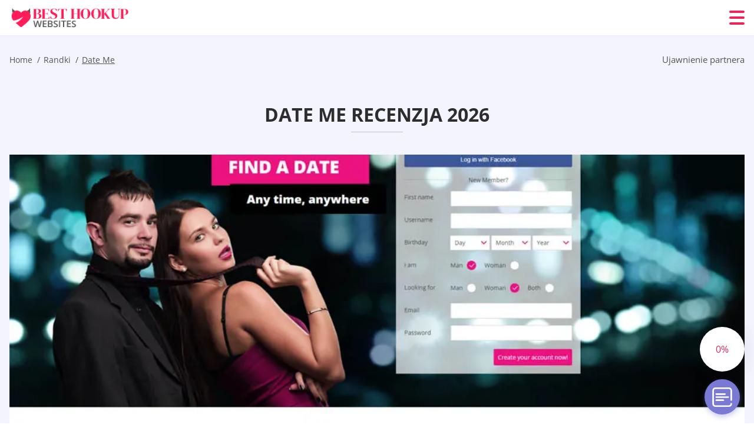

--- FILE ---
content_type: text/html; charset=UTF-8
request_url: https://besthookupwebsites.net/pl/date-me-recenzja/
body_size: 116404
content:
<!DOCTYPE html>
<html class="no-js" lang="pl-PL" data-lang="pl">
<head>
  <meta charset="utf-8">
  <meta http-equiv="x-ua-compatible" content="ie=edge">
  <meta name="viewport" content="width=device-width, initial-scale=1.0">
  <meta content="telephone=no" name="format-detection">
  <meta name="HandheldFriendly" content="true">
  <style>
    @charset "UTF-8";@-webkit-keyframes fancybox-rotate{to{-webkit-transform:rotate(360deg);transform:rotate(360deg)}}@keyframes fancybox-rotate{to{-webkit-transform:rotate(360deg);transform:rotate(360deg)}}@-webkit-keyframes drop-show{0%{-webkit-transform:scaleY(.1);transform:scaleY(.1)}40%{-webkit-transform:scaleY(1.04);transform:scaleY(1.04)}60%{-webkit-transform:scaleY(.98);transform:scaleY(.98)}80%{-webkit-transform:scaleY(1.02);transform:scaleY(1.02)}to{-webkit-transform:scaleY(1);transform:scaleY(1)}}@keyframes drop-show{0%{-webkit-transform:scaleY(.1);transform:scaleY(.1)}40%{-webkit-transform:scaleY(1.04);transform:scaleY(1.04)}60%{-webkit-transform:scaleY(.98);transform:scaleY(.98)}80%{-webkit-transform:scaleY(1.02);transform:scaleY(1.02)}to{-webkit-transform:scaleY(1);transform:scaleY(1)}}@-webkit-keyframes drop-hide{0%{-webkit-transform:scaleY(1);transform:scaleY(1)}60%{-webkit-transform:scaleY(.98);transform:scaleY(.98)}80%{-webkit-transform:scaleY(1.02);transform:scaleY(1.02)}to{-webkit-transform:scaleY(0);transform:scaleY(0)}}@keyframes drop-hide{0%{-webkit-transform:scaleY(1);transform:scaleY(1)}60%{-webkit-transform:scaleY(.98);transform:scaleY(.98)}80%{-webkit-transform:scaleY(1.02);transform:scaleY(1.02)}to{-webkit-transform:scaleY(0);transform:scaleY(0)}}@-webkit-keyframes slideInLeft{0%{opacity:0;visibility:visible;-webkit-transform:translate3d(-100%,0,0);transform:translate3d(-100%,0,0)}to{opacity:1;-webkit-transform:translate3d(0,0,0);transform:translate3d(0,0,0)}}@keyframes slideInLeft{0%{opacity:0;visibility:visible;-webkit-transform:translate3d(-100%,0,0);transform:translate3d(-100%,0,0)}to{opacity:1;-webkit-transform:translate3d(0,0,0);transform:translate3d(0,0,0)}}@-webkit-keyframes spin{0%{-webkit-transform:rotate(0deg);transform:rotate(0deg)}to{-webkit-transform:rotate(360deg);transform:rotate(360deg)}}@keyframes spin{0%{-webkit-transform:rotate(0deg);transform:rotate(0deg)}to{-webkit-transform:rotate(360deg);transform:rotate(360deg)}}@-webkit-keyframes pulse{10%{-webkit-transform:scale(1.1);transform:scale(1.1)}}@keyframes pulse{10%{-webkit-transform:scale(1.1);transform:scale(1.1)}}@-webkit-keyframes animatedBackground{10%{background-image:url("data:image/svg+xml;charset=utf8,%3Csvg xmlns='http://www.w3.org/2000/svg' viewBox='0 0 100.5 88.9'%3E%3Cpath d='M73.6.5c-5.4 0-10.4 1.7-14.7 5.1-4.2 3.2-7 7.4-8.6 10.4-1.6-3-4.4-7.1-8.6-10.4C37.3 2.2 32.4.5 27 .5 11.9.5.5 12.8.5 29.2c0 17.7 14.2 29.7 35.6 48 3.6 3.1 7.8 6.6 12.1 10.4.6.5 1.3.8 2 .8s1.5-.3 2-.8c4.3-3.8 8.4-7.3 12.1-10.4 21.5-18.3 35.6-30.4 35.6-48C100 12.8 88.7.5 73.6.5z' fill='%23f03968' stroke='%23f03968' stroke-miterlimit='10'/%3E%3C/svg%3E")}to{background-image:url("data:image/svg+xml;charset=utf8,%3Csvg xmlns='http://www.w3.org/2000/svg' viewBox='0 0 100.5 88.9'%3E%3Cpath d='M73.6.5c-5.4 0-10.4 1.7-14.7 5.1-4.2 3.2-7 7.4-8.6 10.4-1.6-3-4.4-7.1-8.6-10.4C37.3 2.2 32.4.5 27 .5 11.9.5.5 12.8.5 29.2c0 17.7 14.2 29.7 35.6 48 3.6 3.1 7.8 6.6 12.1 10.4.6.5 1.3.8 2 .8s1.5-.3 2-.8c4.3-3.8 8.4-7.3 12.1-10.4 21.5-18.3 35.6-30.4 35.6-48C100 12.8 88.7.5 73.6.5z' fill='none' stroke='%23f03968' stroke-miterlimit='10'/%3E%3C/svg%3E")}}@keyframes animatedBackground{10%{background-image:url("data:image/svg+xml;charset=utf8,%3Csvg xmlns='http://www.w3.org/2000/svg' viewBox='0 0 100.5 88.9'%3E%3Cpath d='M73.6.5c-5.4 0-10.4 1.7-14.7 5.1-4.2 3.2-7 7.4-8.6 10.4-1.6-3-4.4-7.1-8.6-10.4C37.3 2.2 32.4.5 27 .5 11.9.5.5 12.8.5 29.2c0 17.7 14.2 29.7 35.6 48 3.6 3.1 7.8 6.6 12.1 10.4.6.5 1.3.8 2 .8s1.5-.3 2-.8c4.3-3.8 8.4-7.3 12.1-10.4 21.5-18.3 35.6-30.4 35.6-48C100 12.8 88.7.5 73.6.5z' fill='%23f03968' stroke='%23f03968' stroke-miterlimit='10'/%3E%3C/svg%3E")}to{background-image:url("data:image/svg+xml;charset=utf8,%3Csvg xmlns='http://www.w3.org/2000/svg' viewBox='0 0 100.5 88.9'%3E%3Cpath d='M73.6.5c-5.4 0-10.4 1.7-14.7 5.1-4.2 3.2-7 7.4-8.6 10.4-1.6-3-4.4-7.1-8.6-10.4C37.3 2.2 32.4.5 27 .5 11.9.5.5 12.8.5 29.2c0 17.7 14.2 29.7 35.6 48 3.6 3.1 7.8 6.6 12.1 10.4.6.5 1.3.8 2 .8s1.5-.3 2-.8c4.3-3.8 8.4-7.3 12.1-10.4 21.5-18.3 35.6-30.4 35.6-48C100 12.8 88.7.5 73.6.5z' fill='none' stroke='%23f03968' stroke-miterlimit='10'/%3E%3C/svg%3E")}}@-webkit-keyframes animatedArrow{10%{background-image:url("data:image/svg+xml;charset=utf8,%3Csvg xmlns='http://www.w3.org/2000/svg' fill='%23fff' viewBox='0 0 191.989 362.667'%3E%3Cpath d='M188.87 259.136c-4.16-4.16-10.923-4.16-15.083 0l-67.115 67.115V10.667C106.672 4.779 101.893 0 96.005 0S85.34 4.779 85.34 10.667v315.587l-67.136-67.118c-4.16-4.16-10.923-4.16-15.083 0s-4.16 10.923 0 15.083l85.333 85.333a10.775 10.775 0 002.373 1.768c.039.022.075.046.114.067.215.116.436.217.657.317.103.047.204.1.31.143.181.075.366.137.551.202.149.053.295.11.446.156.167.05.336.087.504.13.17.042.34.09.513.125.186.037.374.059.561.085.157.023.312.053.471.068.35.035.701.054 1.052.054s.703-.019 1.052-.053c.16-.016.316-.046.475-.07.186-.026.372-.048.557-.084.179-.036.352-.085.528-.13.162-.04.325-.075.485-.124.167-.05.328-.113.49-.172.167-.059.335-.114.499-.182.142-.06.278-.129.417-.194.179-.083.358-.163.532-.256.12-.065.234-.139.352-.208.182-.107.366-.211.544-.33.116-.078.225-.167.339-.25.166-.12.334-.237.494-.37.201-.165.39-.343.579-.522.061-.059.128-.11.188-.17l85.333-85.333c4.16-4.16 4.16-10.923 0-15.083z'/%3E%3C/svg%3E");border-color:#fff}to{background-image:url("data:image/svg+xml;charset=utf8,%3Csvg xmlns='http://www.w3.org/2000/svg' fill='%238585cd' viewBox='0 0 191.989 362.667'%3E%3Cpath d='M188.87 259.136c-4.16-4.16-10.923-4.16-15.083 0l-67.115 67.115V10.667C106.672 4.779 101.893 0 96.005 0S85.34 4.779 85.34 10.667v315.587l-67.136-67.118c-4.16-4.16-10.923-4.16-15.083 0s-4.16 10.923 0 15.083l85.333 85.333a10.775 10.775 0 002.373 1.768c.039.022.075.046.114.067.215.116.436.217.657.317.103.047.204.1.31.143.181.075.366.137.551.202.149.053.295.11.446.156.167.05.336.087.504.13.17.042.34.09.513.125.186.037.374.059.561.085.157.023.312.053.471.068.35.035.701.054 1.052.054s.703-.019 1.052-.053c.16-.016.316-.046.475-.07.186-.026.372-.048.557-.084.179-.036.352-.085.528-.13.162-.04.325-.075.485-.124.167-.05.328-.113.49-.172.167-.059.335-.114.499-.182.142-.06.278-.129.417-.194.179-.083.358-.163.532-.256.12-.065.234-.139.352-.208.182-.107.366-.211.544-.33.116-.078.225-.167.339-.25.166-.12.334-.237.494-.37.201-.165.39-.343.579-.522.061-.059.128-.11.188-.17l85.333-85.333c4.16-4.16 4.16-10.923 0-15.083z'/%3E%3C/svg%3E");border-color:#8585cd}}@keyframes animatedArrow{10%{background-image:url("data:image/svg+xml;charset=utf8,%3Csvg xmlns='http://www.w3.org/2000/svg' fill='%23fff' viewBox='0 0 191.989 362.667'%3E%3Cpath d='M188.87 259.136c-4.16-4.16-10.923-4.16-15.083 0l-67.115 67.115V10.667C106.672 4.779 101.893 0 96.005 0S85.34 4.779 85.34 10.667v315.587l-67.136-67.118c-4.16-4.16-10.923-4.16-15.083 0s-4.16 10.923 0 15.083l85.333 85.333a10.775 10.775 0 002.373 1.768c.039.022.075.046.114.067.215.116.436.217.657.317.103.047.204.1.31.143.181.075.366.137.551.202.149.053.295.11.446.156.167.05.336.087.504.13.17.042.34.09.513.125.186.037.374.059.561.085.157.023.312.053.471.068.35.035.701.054 1.052.054s.703-.019 1.052-.053c.16-.016.316-.046.475-.07.186-.026.372-.048.557-.084.179-.036.352-.085.528-.13.162-.04.325-.075.485-.124.167-.05.328-.113.49-.172.167-.059.335-.114.499-.182.142-.06.278-.129.417-.194.179-.083.358-.163.532-.256.12-.065.234-.139.352-.208.182-.107.366-.211.544-.33.116-.078.225-.167.339-.25.166-.12.334-.237.494-.37.201-.165.39-.343.579-.522.061-.059.128-.11.188-.17l85.333-85.333c4.16-4.16 4.16-10.923 0-15.083z'/%3E%3C/svg%3E");border-color:#fff}to{background-image:url("data:image/svg+xml;charset=utf8,%3Csvg xmlns='http://www.w3.org/2000/svg' fill='%238585cd' viewBox='0 0 191.989 362.667'%3E%3Cpath d='M188.87 259.136c-4.16-4.16-10.923-4.16-15.083 0l-67.115 67.115V10.667C106.672 4.779 101.893 0 96.005 0S85.34 4.779 85.34 10.667v315.587l-67.136-67.118c-4.16-4.16-10.923-4.16-15.083 0s-4.16 10.923 0 15.083l85.333 85.333a10.775 10.775 0 002.373 1.768c.039.022.075.046.114.067.215.116.436.217.657.317.103.047.204.1.31.143.181.075.366.137.551.202.149.053.295.11.446.156.167.05.336.087.504.13.17.042.34.09.513.125.186.037.374.059.561.085.157.023.312.053.471.068.35.035.701.054 1.052.054s.703-.019 1.052-.053c.16-.016.316-.046.475-.07.186-.026.372-.048.557-.084.179-.036.352-.085.528-.13.162-.04.325-.075.485-.124.167-.05.328-.113.49-.172.167-.059.335-.114.499-.182.142-.06.278-.129.417-.194.179-.083.358-.163.532-.256.12-.065.234-.139.352-.208.182-.107.366-.211.544-.33.116-.078.225-.167.339-.25.166-.12.334-.237.494-.37.201-.165.39-.343.579-.522.061-.059.128-.11.188-.17l85.333-85.333c4.16-4.16 4.16-10.923 0-15.083z'/%3E%3C/svg%3E");border-color:#8585cd}}@-webkit-keyframes animateCircle{40%{opacity:1;-webkit-transform:scale(10);transform:scale(10);fill:#dd4688}55%{opacity:1;-webkit-transform:scale(11);transform:scale(11);fill:#d46abf}65%{opacity:1;-webkit-transform:scale(12);transform:scale(12);fill:#cc8ef5}75%{opacity:1;-webkit-transform:scale(13);transform:scale(13);stroke-width:.5;stroke:#cc8ef5;fill:transparent}85%{opacity:1;-webkit-transform:scale(17);transform:scale(17);stroke-width:.2;stroke:#cc8ef5;fill:transparent}95%{opacity:1;-webkit-transform:scale(18);transform:scale(18);stroke-width:.1;stroke:#cc8ef5;fill:transparent}to{opacity:1;-webkit-transform:scale(19);transform:scale(19);stroke-width:0;stroke:#cc8ef5;fill:transparent}}@keyframes animateCircle{40%{opacity:1;-webkit-transform:scale(10);transform:scale(10);fill:#dd4688}55%{opacity:1;-webkit-transform:scale(11);transform:scale(11);fill:#d46abf}65%{opacity:1;-webkit-transform:scale(12);transform:scale(12);fill:#cc8ef5}75%{opacity:1;-webkit-transform:scale(13);transform:scale(13);stroke-width:.5;stroke:#cc8ef5;fill:transparent}85%{opacity:1;-webkit-transform:scale(17);transform:scale(17);stroke-width:.2;stroke:#cc8ef5;fill:transparent}95%{opacity:1;-webkit-transform:scale(18);transform:scale(18);stroke-width:.1;stroke:#cc8ef5;fill:transparent}to{opacity:1;-webkit-transform:scale(19);transform:scale(19);stroke-width:0;stroke:#cc8ef5;fill:transparent}}@-webkit-keyframes animateHeart{0%{-webkit-transform:scale(.2);transform:scale(.2)}40%{-webkit-transform:scale(1.2);transform:scale(1.2)}to{-webkit-transform:scale(1);transform:scale(1)}}@keyframes animateHeart{0%{-webkit-transform:scale(.2);transform:scale(.2)}40%{-webkit-transform:scale(1.2);transform:scale(1.2)}to{-webkit-transform:scale(1);transform:scale(1)}}@-webkit-keyframes animateHeartOut{0%{-webkit-transform:scale(1.4);transform:scale(1.4)}to{-webkit-transform:scale(1);transform:scale(1)}}@keyframes animateHeartOut{0%{-webkit-transform:scale(1.4);transform:scale(1.4)}to{-webkit-transform:scale(1);transform:scale(1)}}html{font-family:sans-serif;-webkit-text-size-adjust:100%;-ms-text-size-adjust:100%}body{margin:0;background-color:#fff;color:#545454}article,aside,details,figcaption,figure,footer,header,main,menu,nav,section,summary{display:block}audio,canvas,progress,video{display:inline-block;vertical-align:baseline}audio:not([controls]){display:none;height:0}[hidden],template{display:none}a{background-color:transparent;color:#f02257;text-decoration:none;word-break:break-word}a:active,a:hover{outline:0}abbr[title]{border-bottom:1px dotted}b,strong{font-weight:700}dfn{font-style:italic}mark{background:#ff0;color:#000}sub,sup{position:relative;vertical-align:baseline;font-size:75%;line-height:0}sup{top:-.5em}sub{bottom:-.25em}img{border:0}svg:not(:root){overflow:hidden}blockquote,figure{margin:0}hr{height:0;-webkit-box-sizing:content-box;box-sizing:content-box;-moz-box-sizing:content-box}pre{overflow:auto}code,kbd,pre,samp{font-family:monospace,monospace;font-size:1em}button,input,optgroup,select,textarea{margin:0;font:inherit;color:inherit}fieldset{vertical-align:baseline;margin:0;padding:0;background:0 0;border:0;font-size:100%;outline:0}button{overflow:visible}button,select{text-transform:none}button,html input[type=button],input[type=reset],input[type=submit]{cursor:pointer;-webkit-appearance:button}button[disabled],html input[disabled]{cursor:default}button::-moz-focus-inner,input::-moz-focus-inner{padding:0;border:0}input{line-height:normal}input[type=checkbox],input[type=radio]{padding:0;-webkit-box-sizing:border-box;box-sizing:border-box}input[type=number]::-webkit-inner-spin-button,input[type=number]::-webkit-outer-spin-button{height:auto}input[type=search]{box-sizing:content-box;-webkit-box-sizing:content-box;-moz-box-sizing:content-box;-webkit-appearance:textfield}.jq-selectbox__search input::-webkit-search-cancel-button,.jq-selectbox__search input::-webkit-search-decoration,input[type=search]::-webkit-search-cancel-button,input[type=search]::-webkit-search-decoration{-webkit-appearance:none}legend{border:0}textarea{overflow:auto}optgroup{font-weight:700}table{border-collapse:collapse;border-spacing:0}legend,td,th{padding:0}.c-sites-box-S-1 .Z7h-zXAb .JB3ny{font-size:0}.c-about-S-1 .ScdryY5v1,.c-app-info-S-1 .VLwp03Gb,.c-logo-slider-S-1 .C262YVI,.c-menu-S-1 .wpaiZO1Yh,.c-quiz-S-1 .jsqtXpjwu,.c-websites-S-1 .aLdwR .LDYW4PFH{display:inline-block;font-size:0}.c-hookup-slider-S-1 .QlHUAXZH6C .RaRgPfQK{font-size:0}.iMLMDqbh6u7 img,.c-about-S-1 .ScdryY5v1 img,.c-menu-S-1 .wpaiZO1Yh img,.c-sites-box-S-1 .Z7h-zXAb .JB3ny img,.c-websites-S-1 .aLdwR .LDYW4PFH img{display:inline-block;height:auto;max-width:100%}.c-quiz-S-1 .jsqtXpjwu img{height:auto;max-width:100%}.c-app-info-S-1 .VLwp03Gb img,.c-hookup-slider-S-1 .QlHUAXZH6C .RaRgPfQK img{display:inline-block;height:auto;max-width:100%}.gP70WUzIlX{background-color:transparent}.aFTaEzpU-TE .slick-arrow,.Hsc3w1KZPfn .slick-arrow{padding:0;background-color:transparent}.VrGB7Bp,.c-contents-S-1 .BOVhR68wk-,.c-form-S-1 .n8QsxktTVK4,.c-menu-S-1 .TaNTUqoIR,.c-vote-S-1 .PEdH3b{padding:0;background-color:transparent;border:0}.c-pagination-S-1 .qcygk,.c-pagination-S-1 .Sd5VEo{padding:0;background-color:transparent}.c-filter-S-1 .aWITFj,.c-filter-S-1 .PKjFBO4xL{background-color:transparent;border:0}.c-filter-S-1 .n7ZOH8k,.c-filter-S-1 .UfV-0PxoF{padding:0;background-color:transparent;border:0}.c-filter_lifestyle-S-1 .opfuIkNp,.c-filter_lifestyle-S-1 .DCAKdUy{background-color:transparent;border:0}.c-filter_lifestyle-S-1 .pC_skhT{padding:0;background-color:transparent;border:0}.c-sugar-profiles-S-1 .NKG8dM18Yg4t{padding:0;border:0}.c-share-S-1 .sB0iMTKViygE,.c-top-sites-S-1 .rdWldfNY{background-color:transparent;border:0}.c-menu-S-1 .xkAPwXBL7ZKc,.c-menu-S-1 .xPILsy_4U{margin:0;padding:0;list-style:none}.RDTKQCn4Da,.c-features-S-1 .dqf646re,.c-footer-S-1 .TPWiJwQ4{padding:0;list-style:none}.c-footer-S-1 .WqlvemI_V{margin:0;padding:0;list-style:none}.jub31m4N4YL,.jq-selectbox__dropdown ul{padding:0;list-style:none}.c-filter-S-1 .LH54IajJ4Ow{list-style:none}.c-filter_lifestyle-S-1 .AiHW2KtaXe{margin:0;padding:0;list-style:none}.c-model-S-1 .AzJhxEM{margin:0;list-style:none}.c-state-S-1 .DA-iX01JFQ{margin:0;padding:0;list-style:none}.c-state-S-1 .qSoTxdFtyQIJ{padding:0;list-style:none}.c-top-posts-S-1 .x1NxWwky{margin:0;padding:0;list-style:none}.c-tb-apps-S-1 .fipCUaLsGTlo{padding:0;list-style:none}.c-categories-S-1 .joWFzwdOQ1e,.c-share-S-1 .UtzaP6{margin:0;padding:0;list-style:none}.c-button-up:before,.c-contents-S-1 .BOVhR68wk-:before,.c-websites-S-1 .aLdwR .G7Fg8_JDjT,.c-websites-S-1 .aLdwR .GvoCGCe-W:after{background-position:center center;background-repeat:no-repeat;background-size:contain}.wpml-ls-flag{margin-right:5px}.slick-list,.slick-slider{position:relative;display:block}.slick-slider{-webkit-box-sizing:border-box;box-sizing:border-box;user-select:none;-webkit-tap-highlight-color:transparent;touch-action:pan-y;-ms-touch-action:pan-y;-khtml-user-select:none;-webkit-touch-callout:none;-webkit-user-select:none;-ms-user-select:none;-moz-user-select:none}.slick-list{margin:0;padding:0;overflow:hidden}.slick-list:focus{outline:0}.slick-list.dragging{cursor:pointer;cursor:hand}.slick-slider .slick-list,.slick-slider .slick-track{transform:translate3d(0,0,0);-o-transform:translate3d(0,0,0);-ms-transform:translate3d(0,0,0);-moz-transform:translate3d(0,0,0);-webkit-transform:translate3d(0,0,0)}.slick-track{position:relative;top:0;left:0;display:block;margin-right:auto;margin-left:auto}.slick-track:after,.slick-track:before{content:'';display:table}.slick-track:after{clear:both}.slick-loading .slick-track{visibility:hidden}.slick-slide{float:left;display:none;height:100%;min-height:1px}[dir=rtl] .slick-slide{float:right}.slick-initialized .slick-slide,.slick-slide img{display:block}.slick-slide.slick-loading img{display:none}.slick-slide.dragging img{pointer-events:none}.slick-loading .slick-slide{visibility:hidden}.slick-vertical .slick-slide{display:block;height:auto;border:1px solid transparent}.slick-arrow.slick-hidden{display:none}.mCustomScrollbar{touch-action:pinch-zoom;-ms-touch-action:pinch-zoom}.mCustomScrollbar.mCS_no_scrollbar,.mCustomScrollbar.mCS_touch_action{touch-action:auto;-ms-touch-action:auto}.mCustomScrollBox{position:relative;height:100%;max-width:100%;overflow:hidden;outline:0;direction:ltr}.mCSB_container{width:auto;height:auto;overflow:hidden}.mCSB_inside>.mCSB_container{margin-right:30px}.mCSB_container.mCS_no_scrollbar_y.mCS_y_hidden{margin-right:0}.mCS-dir-rtl>.mCSB_inside>.mCSB_container{margin-right:0;margin-left:30px}.mCS-dir-rtl>.mCSB_inside>.mCSB_container.mCS_no_scrollbar_y.mCS_y_hidden{margin-left:0}.mCSB_scrollTools{position:absolute;top:0;right:0;bottom:0;left:auto;width:16px;height:auto;opacity:.75;filter:"alpha(opacity=75)";-ms-filter:"alpha(opacity=75)"}.mCSB_outside+.mCSB_scrollTools{right:-26px}.mCS-dir-rtl>.mCSB_inside>.mCSB_scrollTools{right:auto;left:0}.mCS-dir-rtl>.mCSB_outside+.mCSB_scrollTools{right:auto;left:-26px}.mCSB_scrollTools .mCSB_draggerContainer{position:absolute;top:0;right:0;bottom:0;left:0;height:auto}.mCSB_scrollTools a+.mCSB_draggerContainer{margin:20px 0}.mCSB_scrollTools .mCSB_dragger .mCSB_dragger_bar,.mCSB_scrollTools .mCSB_draggerRail{width:2px;height:100%;margin:0 auto;border-radius:16px;-moz-border-radius:16px;-webkit-border-radius:16px}.mCSB_scrollTools .mCSB_dragger{width:100%;height:30px;z-index:1;cursor:pointer}.mCSB_scrollTools .mCSB_dragger .mCSB_dragger_bar{position:relative;width:4px;text-align:center}.mCSB_scrollTools_vertical.mCSB_scrollTools_onDrag_expand .mCSB_dragger.mCSB_dragger_onDrag_expanded .mCSB_dragger_bar,.mCSB_scrollTools_vertical.mCSB_scrollTools_onDrag_expand .mCSB_draggerContainer:hover .mCSB_dragger .mCSB_dragger_bar{width:12px}.mCSB_scrollTools_vertical.mCSB_scrollTools_onDrag_expand .mCSB_dragger.mCSB_dragger_onDrag_expanded+.mCSB_draggerRail,.mCSB_scrollTools_vertical.mCSB_scrollTools_onDrag_expand .mCSB_draggerContainer:hover .mCSB_draggerRail{width:8px}.mCSB_scrollTools .mCSB_buttonDown,.mCSB_scrollTools .mCSB_buttonUp{position:absolute;display:block;width:100%;height:20px;margin:0 auto;overflow:hidden;cursor:pointer}.mCSB_scrollTools .mCSB_buttonDown{bottom:0}.mCSB_horizontal.mCSB_inside>.mCSB_container{margin-right:0;margin-bottom:30px}.mCSB_horizontal.mCSB_outside>.mCSB_container{min-height:100%}.mCSB_horizontal>.mCSB_container.mCS_no_scrollbar_x.mCS_x_hidden{margin-bottom:0}.mCSB_container_wrapper,.mCSB_scrollTools.mCSB_scrollTools_horizontal{top:auto;right:0;bottom:0;left:0;width:auto;height:16px}.mCustomScrollBox+.mCSB_scrollTools+.mCSB_scrollTools.mCSB_scrollTools_horizontal,.mCustomScrollBox+.mCSB_scrollTools.mCSB_scrollTools_horizontal{bottom:-26px}.mCSB_scrollTools.mCSB_scrollTools_horizontal a+.mCSB_draggerContainer{margin:0 20px}.mCSB_scrollTools.mCSB_scrollTools_horizontal .mCSB_draggerRail{width:100%;height:2px;margin:7px 0}.mCSB_scrollTools.mCSB_scrollTools_horizontal .mCSB_dragger{left:0;width:30px;height:100%}.mCSB_scrollTools.mCSB_scrollTools_horizontal .mCSB_dragger .mCSB_dragger_bar{width:100%;height:4px;margin:6px auto}.mCSB_scrollTools_horizontal.mCSB_scrollTools_onDrag_expand .mCSB_dragger.mCSB_dragger_onDrag_expanded .mCSB_dragger_bar,.mCSB_scrollTools_horizontal.mCSB_scrollTools_onDrag_expand .mCSB_draggerContainer:hover .mCSB_dragger .mCSB_dragger_bar{height:12px;margin:2px auto}.mCSB_scrollTools_horizontal.mCSB_scrollTools_onDrag_expand .mCSB_dragger.mCSB_dragger_onDrag_expanded+.mCSB_draggerRail,.mCSB_scrollTools_horizontal.mCSB_scrollTools_onDrag_expand .mCSB_draggerContainer:hover .mCSB_draggerRail{height:8px;margin:4px 0}.mCSB_scrollTools.mCSB_scrollTools_horizontal .mCSB_buttonLeft,.mCSB_scrollTools.mCSB_scrollTools_horizontal .mCSB_buttonRight{position:absolute;display:block;width:20px;height:100%;margin:0 auto;overflow:hidden;cursor:pointer}.mCS-dir-rtl>.mCustomScrollBox.mCSB_vertical_horizontal.mCSB_inside>.mCSB_container_wrapper.mCS_no_scrollbar_y.mCS_y_hidden+.mCSB_scrollTools~.mCSB_scrollTools.mCSB_scrollTools_horizontal,.mCSB_scrollTools.mCSB_scrollTools_horizontal .mCSB_buttonLeft{left:0}.mCS-dir-rtl>.mCustomScrollBox.mCSB_vertical_horizontal.mCSB_inside>.mCSB_scrollTools.mCSB_scrollTools_horizontal,.mCSB_container_wrapper.mCS_no_scrollbar_y.mCS_y_hidden+.mCSB_scrollTools~.mCSB_scrollTools.mCSB_scrollTools_horizontal,.mCSB_scrollTools.mCSB_scrollTools_horizontal .mCSB_buttonRight{right:0}.mCSB_container_wrapper{position:absolute;top:0;height:auto;margin-right:30px;margin-bottom:30px;overflow:hidden}.mCSB_container_wrapper>.mCSB_container{padding-right:30px;padding-bottom:30px;box-sizing:border-box;-moz-box-sizing:border-box;-webkit-box-sizing:border-box}.mCSB_vertical_horizontal>.mCSB_scrollTools.mCSB_scrollTools_vertical{bottom:20px}.mCSB_vertical_horizontal>.mCSB_scrollTools.mCSB_scrollTools_horizontal{right:20px}.mCSB_container_wrapper.mCS_no_scrollbar_x.mCS_x_hidden+.mCSB_scrollTools.mCSB_scrollTools_vertical{bottom:0}.mCS-dir-rtl>.mCustomScrollBox.mCSB_vertical_horizontal.mCSB_inside>.mCSB_scrollTools.mCSB_scrollTools_horizontal{left:20px}.mCS-dir-rtl>.mCSB_inside>.mCSB_container_wrapper{margin-right:0;margin-left:30px}.mCSB_container_wrapper.mCS_no_scrollbar_y.mCS_y_hidden>.mCSB_container{padding-right:0}.mCSB_container_wrapper.mCS_no_scrollbar_x.mCS_x_hidden>.mCSB_container{padding-bottom:0}.mCustomScrollBox.mCSB_vertical_horizontal.mCSB_inside>.mCSB_container_wrapper.mCS_no_scrollbar_y.mCS_y_hidden{margin-right:0;margin-left:0}.mCustomScrollBox.mCSB_vertical_horizontal.mCSB_inside>.mCSB_container_wrapper.mCS_no_scrollbar_x.mCS_x_hidden{margin-bottom:0}.mCSB_scrollTools,.mCSB_scrollTools .mCSB_buttonDown,.mCSB_scrollTools .mCSB_buttonLeft,.mCSB_scrollTools .mCSB_buttonRight,.mCSB_scrollTools .mCSB_buttonUp,.mCSB_scrollTools .mCSB_dragger .mCSB_dragger_bar{transition:opacity .2s ease-in-out,background .2s ease-in-out;-o-transition:opacity .2s ease-in-out,background .2s ease-in-out;-moz-transition:opacity .2s ease-in-out,background .2s ease-in-out;-webkit-transition:opacity .2s ease-in-out,background .2s ease-in-out}.mCSB_scrollTools_horizontal.mCSB_scrollTools_onDrag_expand .mCSB_draggerRail,.mCSB_scrollTools_horizontal.mCSB_scrollTools_onDrag_expand .mCSB_dragger_bar,.mCSB_scrollTools_vertical.mCSB_scrollTools_onDrag_expand .mCSB_draggerRail,.mCSB_scrollTools_vertical.mCSB_scrollTools_onDrag_expand .mCSB_dragger_bar{transition:width .2s ease-out .2s,height .2s ease-out .2s,margin-left .2s ease-out .2s,margin-right .2s ease-out .2s,margin-top .2s ease-out .2s,margin-bottom .2s ease-out .2s,opacity .2s ease-in-out,background .2s ease-in-out;-o-transition:width .2s ease-out .2s,height .2s ease-out .2s,margin-left .2s ease-out .2s,margin-right .2s ease-out .2s,margin-top .2s ease-out .2s,margin-bottom .2s ease-out .2s,opacity .2s ease-in-out,background .2s ease-in-out;-moz-transition:width .2s ease-out .2s,height .2s ease-out .2s,margin-left .2s ease-out .2s,margin-right .2s ease-out .2s,margin-top .2s ease-out .2s,margin-bottom .2s ease-out .2s,opacity .2s ease-in-out,background .2s ease-in-out;-webkit-transition:width .2s ease-out .2s,height .2s ease-out .2s,margin-left .2s ease-out .2s,margin-right .2s ease-out .2s,margin-top .2s ease-out .2s,margin-bottom .2s ease-out .2s,opacity .2s ease-in-out,background .2s ease-in-out}.mCS-autoHide>.mCustomScrollBox>.mCSB_scrollTools,.mCS-autoHide>.mCustomScrollBox~.mCSB_scrollTools{opacity:0;filter:"alpha(opacity=0)";-ms-filter:"alpha(opacity=0)"}.mCS-autoHide:hover>.mCustomScrollBox>.mCSB_scrollTools,.mCS-autoHide:hover>.mCustomScrollBox~.mCSB_scrollTools,.mCustomScrollBox:hover>.mCSB_scrollTools,.mCustomScrollBox:hover~.mCSB_scrollTools,.mCustomScrollbar>.mCustomScrollBox>.mCSB_scrollTools.mCSB_scrollTools_onDrag,.mCustomScrollbar>.mCustomScrollBox~.mCSB_scrollTools.mCSB_scrollTools_onDrag{opacity:1;filter:"alpha(opacity=100)";-ms-filter:"alpha(opacity=100)"}.mCSB_scrollTools .mCSB_draggerRail{background:#000;background:rgba(0,0,0,.4);filter:"alpha(opacity=40)";-ms-filter:"alpha(opacity=40)"}.mCSB_scrollTools .mCSB_dragger .mCSB_dragger_bar{background:#fff;background:rgba(255,255,255,.75);filter:"alpha(opacity=75)";-ms-filter:"alpha(opacity=75)"}.mCSB_scrollTools .mCSB_dragger:hover .mCSB_dragger_bar{background:#fff;background:rgba(255,255,255,.85);filter:"alpha(opacity=85)";-ms-filter:"alpha(opacity=85)"}.mCSB_scrollTools .mCSB_dragger.mCSB_dragger_onDrag .mCSB_dragger_bar,.mCSB_scrollTools .mCSB_dragger:active .mCSB_dragger_bar{background:#fff;background:rgba(255,255,255,.9);filter:"alpha(opacity=90)";-ms-filter:"alpha(opacity=90)"}.mCSB_scrollTools .mCSB_buttonDown,.mCSB_scrollTools .mCSB_buttonLeft,.mCSB_scrollTools .mCSB_buttonRight,.mCSB_scrollTools .mCSB_buttonUp{background-image:url(mCSB_buttons.png);background-repeat:no-repeat;opacity:.4;filter:"alpha(opacity=40)";-ms-filter:"alpha(opacity=40)"}.mCSB_scrollTools .mCSB_buttonUp{background-position:0 0}.mCSB_scrollTools .mCSB_buttonDown{background-position:0 -20px}.mCSB_scrollTools .mCSB_buttonLeft{background-position:0 -40px}.mCSB_scrollTools .mCSB_buttonRight{background-position:0 -56px}.mCSB_scrollTools .mCSB_buttonDown:hover,.mCSB_scrollTools .mCSB_buttonLeft:hover,.mCSB_scrollTools .mCSB_buttonRight:hover,.mCSB_scrollTools .mCSB_buttonUp:hover{opacity:.75;filter:"alpha(opacity=75)";-ms-filter:"alpha(opacity=75)"}.mCSB_scrollTools .mCSB_buttonDown:active,.mCSB_scrollTools .mCSB_buttonLeft:active,.mCSB_scrollTools .mCSB_buttonRight:active,.mCSB_scrollTools .mCSB_buttonUp:active{opacity:.9;filter:"alpha(opacity=90)";-ms-filter:"alpha(opacity=90)"}.mCS-dark.mCSB_scrollTools .mCSB_draggerRail{background:#000;background:rgba(0,0,0,.15)}.mCS-dark.mCSB_scrollTools .mCSB_dragger .mCSB_dragger_bar{background:#000;background:rgba(0,0,0,.75)}.mCS-dark.mCSB_scrollTools .mCSB_dragger:hover .mCSB_dragger_bar{background:rgba(0,0,0,.85)}.mCS-dark.mCSB_scrollTools .mCSB_dragger.mCSB_dragger_onDrag .mCSB_dragger_bar,.mCS-dark.mCSB_scrollTools .mCSB_dragger:active .mCSB_dragger_bar{background:rgba(0,0,0,.9)}.mCS-dark.mCSB_scrollTools .mCSB_buttonUp{background-position:-80px 0}.mCS-dark.mCSB_scrollTools .mCSB_buttonDown{background-position:-80px -20px}.mCS-dark.mCSB_scrollTools .mCSB_buttonLeft{background-position:-80px -40px}.mCS-dark.mCSB_scrollTools .mCSB_buttonRight{background-position:-80px -56px}.open .dropdown-menu{display:block}.dropdown-menu,.tab-content>.tab-pane{display:none}.modal,.tab-content>.active{display:block}.modal{position:fixed;top:0;right:0;bottom:0;left:0;z-index:160;overflow:hidden;outline:0;visibility:hidden;-webkit-overflow-scrolling:touch}.modal.in{visibility:visible}.modal.fade .modal-dialog{transform:translate(0,-25%);transition:transform .3s ease-out;transition:transform .3s ease-out,-webkit-transform .3s ease-out;-o-transition:-o-transform .3s ease-out;-webkit-transition:-webkit-transform .3s ease-out;-o-transform:translate(0,-25%);-ms-transform:translate(0,-25%);-webkit-transform:translate(0,-25%)}.modal.in .modal-dialog{transform:translate(0,0);-o-transform:translate(0,0);-ms-transform:translate(0,0);-webkit-transform:translate(0,0)}.fade{opacity:0;transition:opacity .1s linear;-o-transition:opacity .1s linear;-webkit-transition:opacity .1s linear}.fade.in{opacity:1}.collapse{display:none}.collapse.in{display:block}.collapsing{position:relative;height:0;overflow:hidden;transition-duration:.25s;transition-property:height,visibility;transition-timing-function:ease;-webkit-transition-duration:.25s;-o-transition-timing-function:ease;-webkit-transition-timing-function:ease;-webkit-transition-property:height,visibility;-o-transition-duration:.25s;-o-transition-property:height,visibility}.selectric-wrapper{position:relative;cursor:pointer}.selectric-responsive{width:100%}.selectric{border:1px solid #ddd;border-radius:0;background:#f8f8f8;position:relative;overflow:hidden}.selectric .button,.selectric .label{display:block;height:38px;line-height:38px}.selectric .label{white-space:nowrap;overflow:hidden;text-overflow:ellipsis;margin:0 38px 0 10px;font-size:12px;-webkit-user-select:none;-moz-user-select:none;-ms-user-select:none;user-select:none;color:#444}.selectric .button{position:absolute;right:0;top:0;width:38px;background-color:#f8f8f8;color:#bbb;text-align:center;font:0/0 a;*font:20px/38px Lucida Sans Unicode,Arial Unicode MS,Arial}.selectric .button:after{content:" ";position:absolute;top:0;right:0;bottom:0;left:0;margin:auto;width:0;height:0;border:4px solid transparent;border-top-color:#bbb;border-bottom:none}.selectric-focus .selectric{border-color:#aaa}.selectric-hover .selectric,.selectric-open .selectric{border-color:#c4c4c4}.selectric-hover .selectric .button{color:#a2a2a2}.selectric-hover .selectric .button:after{border-top-color:#a2a2a2}.selectric-open{z-index:9999}.selectric-open .selectric-items{display:block}.selectric-disabled{filter:alpha(opacity=50);opacity:.5;cursor:default;-webkit-user-select:none;-moz-user-select:none;-ms-user-select:none;user-select:none}.selectric-hide-select{position:relative;overflow:hidden;width:0;height:0}.selectric-hide-select select{position:absolute;left:-100%}.selectric-hide-select.selectric-is-native{position:absolute;width:100%;height:100%;z-index:10}.selectric-hide-select.selectric-is-native select{position:absolute;top:0;left:0;right:0;height:100%;width:100%;border:0;z-index:1;-webkit-box-sizing:border-box;box-sizing:border-box;opacity:0}.selectric-input{position:absolute!important;top:0!important;left:0!important;overflow:hidden!important;clip:rect(0,0,0,0)!important;margin:0!important;padding:0!important;width:1px!important;height:1px!important;outline:0!important;border:0!important;*font:0/0 a!important;background:0 0!important}.selectric-temp-show{position:absolute!important;visibility:hidden!important;display:block!important}.selectric-items{display:none;position:absolute;top:100%;left:0;background:#f8f8f8;border:1px solid #c4c4c4;z-index:-1;-webkit-box-shadow:0 0 10px -6px;box-shadow:0 0 10px -6px}.selectric-items .selectric-scroll{height:100%;overflow:auto}.selectric-above .selectric-items{top:auto;bottom:100%}.selectric-items li,.selectric-items ul{list-style:none;padding:0;margin:0;font-size:12px;line-height:20px;min-height:20px}.selectric-items li{display:block;padding:10px;color:#666;cursor:pointer}.selectric-items li.selected{background:#e0e0e0;color:#444}.selectric-items li.highlighted{background:#d0d0d0;color:#444}.selectric-items li:hover{background:#d5d5d5;color:#444}.selectric-items .disabled{filter:alpha(opacity=50);opacity:.5;cursor:default!important;background:0 0!important;color:#666!important;-webkit-user-select:none;-moz-user-select:none;-ms-user-select:none;user-select:none}.selectric-items .selectric-group .selectric-group-label{font-weight:700;padding-left:10px;cursor:default;-webkit-user-select:none;-moz-user-select:none;-ms-user-select:none;user-select:none;background:0 0;color:#444}.selectric-items .selectric-group.disabled li{filter:alpha(opacity=100);opacity:1}.selectric-items .selectric-group li{padding-left:25px}.jq-number{position:relative}.jq-number__spin,.jq-selectbox{cursor:pointer}.jq-selectbox{outline:0}.jq-selectbox__select-text{display:block;width:100%;overflow:hidden;text-overflow:ellipsis;white-space:nowrap}.jq-selectbox .placeholder{color:#888}.jq-selectbox__trigger{position:absolute;top:0;right:0;width:34px;height:100%;outline:0}.jq-selectbox .jq-selectbox__trigger-arrow{width:40px;height:100%;position:relative}.jq-selectbox .jq-selectbox__trigger-arrow:before{-webkit-transition:all .2s;transition:all .2s;content:"";top:37%;bottom:0;width:20px;height:20px;position:absolute;background-image:url("data:image/svg+xml,%3Csvg xmlns='http://www.w3.org/2000/svg' width='451.847' height='451.847'%3E%3Cpath fill='%23cfcfe2' d='M225.923 354.706c-8.098 0-16.195-3.092-22.369-9.263L9.27 151.157c-12.359-12.359-12.359-32.397 0-44.751 12.354-12.354 32.388-12.354 44.748 0l171.905 171.915 171.906-171.909c12.359-12.354 32.391-12.354 44.744 0 12.365 12.354 12.365 32.392 0 44.751L248.292 345.449c-6.177 6.172-14.274 9.257-22.369 9.257z'/%3E%3C/svg%3E");background-repeat:no-repeat,repeat;background-size:70%}@media only screen and (min-width:768px){.jq-selectbox .jq-selectbox__trigger-arrow{position:absolute;right:0}.jq-selectbox .jq-selectbox__trigger-arrow:before{background-size:100%;width:20px;height:20px}}.jq-selectbox.opened .jq-selectbox__trigger-arrow{outline:0}.jq-selectbox.opened .jq-selectbox__trigger-arrow:before{top:24%;left:-6px;-webkit-transform:rotate(180deg);transform:rotate(180deg)}@media only screen and (min-width:768px){.jq-selectbox.opened .jq-selectbox__trigger-arrow:before{top:38%;left:0}}.jq-selectbox__dropdown{margin:2px 0 0;padding:0;-webkit-box-sizing:border-box;box-sizing:border-box;top:24px!important;right:-1px;bottom:unset!important;left:-1px;width:100.7%!important;z-index:-1!important;border:1px solid #c2c2e6;border-top:none!important;border-radius:0 0 20px 20px;background:#fff}@media only screen and (min-width:768px){.jq-selectbox__dropdown{bottom:auto!important;width:100.4%!important}}.jq-selectbox__search{margin:5px}.jq-selectbox__not-found{margin:5px;padding:5px 8px 6px;background:#f0f0f0;font-size:13px}.fancybox-error p,.jq-selectbox ul{margin:0;padding:0}.jq-selectbox li.disabled{color:#aaa}.jq-selectbox li.disabled:hover{background:0 0}.jq-selectbox li.optgroup{font-weight:700}.jq-selectbox li.optgroup:hover{background:0 0;color:#231f20;cursor:default}.jq-selectbox li.option{padding-left:25px}body.compensate-for-scrollbar{overflow:hidden}.fancybox-active{height:auto}.fancybox-is-hidden{left:-9999px;margin:0;position:absolute!important;top:-9999px;visibility:hidden}.fancybox-container{-webkit-backface-visibility:hidden;height:100%;left:0;outline:0;position:fixed;-webkit-tap-highlight-color:transparent;top:0;-ms-touch-action:manipulation;touch-action:manipulation;-webkit-transform:translateZ(0);transform:translateZ(0);width:100%;z-index:99992}*,.fancybox-container *,:after,:before{-webkit-box-sizing:border-box;box-sizing:border-box}.fancybox-bg,.fancybox-inner,.fancybox-outer,.fancybox-stage{bottom:0;left:0;position:absolute;right:0;top:0}.fancybox-outer{-webkit-overflow-scrolling:touch;overflow-y:auto}.fancybox-bg{background:#1e1e1e;opacity:0;-webkit-transition-duration:inherit;transition-duration:inherit;-webkit-transition-property:opacity;transition-property:opacity;-webkit-transition-timing-function:cubic-bezier(.47,0,.74,.71);transition-timing-function:cubic-bezier(.47,0,.74,.71)}.fancybox-is-open .fancybox-bg{opacity:.9;-webkit-transition-timing-function:cubic-bezier(.22,.61,.36,1);transition-timing-function:cubic-bezier(.22,.61,.36,1)}.fancybox-infobar,.fancybox-toolbar{opacity:0;position:absolute;z-index:99997}.fancybox-caption,.fancybox-infobar,.fancybox-navigation .fancybox-button,.fancybox-toolbar{direction:ltr;-webkit-transition:opacity .25s ease,visibility 0s ease .25s;transition:opacity .25s ease,visibility 0s ease .25s;visibility:hidden}.fancybox-caption{opacity:0;position:absolute}.fancybox-navigation .fancybox-button{z-index:99997}.fancybox-show-caption .fancybox-caption,.fancybox-show-infobar .fancybox-infobar,.fancybox-show-nav .fancybox-navigation .fancybox-button,.fancybox-show-toolbar .fancybox-toolbar{opacity:1;-webkit-transition:opacity .25s ease 0s,visibility 0s ease 0s;transition:opacity .25s ease 0s,visibility 0s ease 0s;visibility:visible}.fancybox-infobar{color:#ccc;font-size:13px;-webkit-font-smoothing:subpixel-antialiased;height:44px;left:0;line-height:44px;min-width:44px;mix-blend-mode:difference;padding:0 10px;pointer-events:none;top:0;-webkit-touch-callout:none;-webkit-user-select:none;-moz-user-select:none;-ms-user-select:none;user-select:none}.fancybox-toolbar{right:0;top:0}.fancybox-stage{direction:ltr;overflow:visible;-webkit-transform:translateZ(0);transform:translateZ(0);z-index:99994}.fancybox-is-open .fancybox-stage{overflow:hidden}.fancybox-slide{-webkit-backface-visibility:hidden;display:none;height:100%;left:0;outline:0;overflow:auto;-webkit-overflow-scrolling:touch;padding:44px;position:absolute;text-align:center;top:0;-webkit-transition-property:opacity,-webkit-transform;transition-property:transform,opacity;transition-property:transform,opacity,-webkit-transform;white-space:normal;width:100%;z-index:99994}.fancybox-slide::before{content:'';display:inline-block;font-size:0;height:100%;vertical-align:middle;width:0}.fancybox-is-sliding .fancybox-slide,.fancybox-slide--current,.fancybox-slide--next,.fancybox-slide--previous{display:block}.fancybox-slide--image{overflow:hidden;padding:44px 0}.fancybox-slide--image::before{display:none}.fancybox-slide--html{padding:6px}.fancybox-content{background:#fff;display:inline-block;margin:0;max-width:100%;overflow:auto;-webkit-overflow-scrolling:touch;padding:44px;position:relative;text-align:left;vertical-align:middle}.fancybox-slide--image .fancybox-content{-webkit-animation-timing-function:cubic-bezier(.5,0,.14,1);animation-timing-function:cubic-bezier(.5,0,.14,1);-webkit-backface-visibility:hidden;background:0 0;background-repeat:no-repeat;background-size:100% 100%;left:0;max-width:none;overflow:visible;padding:0;position:absolute;top:0;-webkit-transform-origin:top left;transform-origin:top left;-webkit-transition-property:opacity,-webkit-transform;transition-property:transform,opacity;transition-property:transform,opacity,-webkit-transform;-webkit-user-select:none;-moz-user-select:none;-ms-user-select:none;user-select:none;z-index:99995}.fancybox-can-zoomOut .fancybox-content{cursor:-webkit-zoom-out;cursor:zoom-out}.fancybox-can-zoomIn .fancybox-content{cursor:-webkit-zoom-in;cursor:zoom-in}.fancybox-can-pan .fancybox-content,.fancybox-can-swipe .fancybox-content{cursor:-webkit-grab;cursor:grab}.fancybox-is-grabbing .fancybox-content{cursor:-webkit-grabbing;cursor:grabbing}.fancybox-container [data-selectable=true]{cursor:text}.fancybox-image,.fancybox-spaceball{background:0 0;border:0;height:100%;left:0;margin:0;max-height:none;max-width:none;padding:0;position:absolute;top:0;-webkit-user-select:none;-moz-user-select:none;-ms-user-select:none;user-select:none;width:100%}.fancybox-spaceball{z-index:1}.fancybox-slide--iframe .fancybox-content,.fancybox-slide--map .fancybox-content,.fancybox-slide--pdf .fancybox-content,.fancybox-slide--video .fancybox-content{height:100%;overflow:visible;padding:0;width:100%}.fancybox-slide--video .fancybox-content{background:#000}.fancybox-slide--map .fancybox-content{background:#e5e3df}.fancybox-slide--iframe .fancybox-content{background:#fff}.fancybox-iframe,.fancybox-video{background:0 0;border:0;display:block;height:100%;margin:0;overflow:hidden;padding:0;width:100%}.fancybox-iframe{left:0;position:absolute;top:0}.fancybox-error{background:#fff;cursor:default;max-width:400px;padding:40px;width:100%}.fancybox-error p{color:#444;font-size:16px;line-height:20px}.fancybox-button{background:rgba(30,30,30,.6);border:0;border-radius:0;-webkit-box-shadow:none;box-shadow:none;cursor:pointer;display:inline-block;height:44px;margin:0;padding:10px;position:relative;-webkit-transition:color .2s;transition:color .2s;vertical-align:top;visibility:inherit;width:44px;color:#ccc}.fancybox-button:link,.fancybox-button:visited{color:#ccc}.fancybox-button:hover{color:#fff}.fancybox-button:focus{outline:0}.fancybox-button.fancybox-focus{outline:1px dotted}.fancybox-button[disabled],.fancybox-button[disabled]:hover{color:#888;cursor:default;outline:0}.fancybox-button div{height:100%}.fancybox-button svg{display:block;height:100%;overflow:visible;position:relative;width:100%}.fancybox-button svg path{fill:currentColor;stroke-width:0}.fancybox-button--fsenter svg:nth-child(2),.fancybox-button--fsexit svg:nth-child(1),.fancybox-button--pause svg:nth-child(1),.fancybox-button--play svg:nth-child(2){display:none}.fancybox-progress{background:#ff5268;height:2px;left:0;position:absolute;right:0;top:0;-webkit-transform:scaleX(0);transform:scaleX(0);-webkit-transform-origin:0;transform-origin:0;-webkit-transition-property:-webkit-transform;transition-property:transform;transition-property:transform,-webkit-transform;-webkit-transition-timing-function:linear;transition-timing-function:linear;z-index:99998}.fancybox-close-small{background:0 0;border:0;border-radius:0;color:#ccc;cursor:pointer;opacity:.8;padding:8px;position:absolute;right:-12px;top:-44px;z-index:401}.fancybox-close-small:hover{color:#fff;opacity:1}.fancybox-slide--html .fancybox-close-small{color:currentColor;padding:10px;right:0;top:0}.fancybox-slide--image.fancybox-is-scaling .fancybox-content{overflow:hidden}.c-banner-S-1 .q1M7Rs h1:after,.fancybox-is-scaling .fancybox-close-small,.fancybox-is-zoomable.fancybox-can-pan .fancybox-close-small{display:none}.fancybox-navigation .fancybox-button{background-clip:content-box;height:100px;opacity:0;position:absolute;top:calc(50% - 50px);width:70px}.fancybox-navigation .fancybox-button div{padding:7px}.fancybox-navigation .fancybox-button--arrow_left{left:0;padding:31px 26px 31px 6px}.fancybox-navigation .fancybox-button--arrow_right{padding:31px 6px 31px 26px;right:0}.fancybox-caption{bottom:0;color:#eee;font-size:14px;font-weight:400;left:0;line-height:1.5;padding:25px 44px;right:0;text-align:center;z-index:99996}.fancybox-caption::before{background-image:url([data-uri]);background-repeat:repeat-x;background-size:contain;bottom:0;content:'';display:block;left:0;pointer-events:none;position:absolute;right:0;top:-44px;z-index:-1}.fancybox-caption a,.fancybox-caption a:link,.fancybox-caption a:visited{color:#ccc;text-decoration:none}.fancybox-caption a:hover{color:#fff;text-decoration:underline}.fancybox-loading{-webkit-animation:fancybox-rotate 1s linear infinite;animation:fancybox-rotate 1s linear infinite;background:0 0;border:4px solid #888;border-bottom-color:#fff;border-radius:50%;height:50px;left:50%;margin:-25px 0 0 -25px;opacity:.7;padding:0;position:absolute;top:50%;width:50px;z-index:99999}.fancybox-animated{-webkit-transition-timing-function:cubic-bezier(0,0,.25,1);transition-timing-function:cubic-bezier(0,0,.25,1)}.fancybox-fx-slide.fancybox-slide--previous{opacity:0;-webkit-transform:translate3d(-100%,0,0);transform:translate3d(-100%,0,0)}.fancybox-fx-slide.fancybox-slide--next{opacity:0;-webkit-transform:translate3d(100%,0,0);transform:translate3d(100%,0,0)}.fancybox-fx-slide.fancybox-slide--current{opacity:1;-webkit-transform:translate3d(0,0,0);transform:translate3d(0,0,0)}.fancybox-fx-fade.fancybox-slide--next,.fancybox-fx-fade.fancybox-slide--previous{opacity:0;-webkit-transition-timing-function:cubic-bezier(.19,1,.22,1);transition-timing-function:cubic-bezier(.19,1,.22,1)}.fancybox-fx-fade.fancybox-slide--current{opacity:1}.fancybox-fx-zoom-in-out.fancybox-slide--previous{opacity:0;-webkit-transform:scale3d(1.5,1.5,1.5);transform:scale3d(1.5,1.5,1.5)}.fancybox-fx-zoom-in-out.fancybox-slide--next{opacity:0;-webkit-transform:scale3d(.5,.5,.5);transform:scale3d(.5,.5,.5)}.fancybox-fx-zoom-in-out.fancybox-slide--current{opacity:1;-webkit-transform:scale3d(1,1,1);transform:scale3d(1,1,1)}.fancybox-fx-rotate.fancybox-slide--previous{opacity:0;-webkit-transform:rotate(-360deg);transform:rotate(-360deg)}.fancybox-fx-rotate.fancybox-slide--next{opacity:0;-webkit-transform:rotate(360deg);transform:rotate(360deg)}.fancybox-fx-rotate.fancybox-slide--current{opacity:1;-webkit-transform:rotate(0deg);transform:rotate(0deg)}.fancybox-fx-circular.fancybox-slide--previous{opacity:0;-webkit-transform:scale3d(0,0,0) translate3d(-100%,0,0);transform:scale3d(0,0,0) translate3d(-100%,0,0)}.fancybox-fx-circular.fancybox-slide--next{opacity:0;-webkit-transform:scale3d(0,0,0) translate3d(100%,0,0);transform:scale3d(0,0,0) translate3d(100%,0,0)}.fancybox-fx-circular.fancybox-slide--current{opacity:1;-webkit-transform:scale3d(1,1,1) translate3d(0,0,0);transform:scale3d(1,1,1) translate3d(0,0,0)}.fancybox-fx-tube.fancybox-slide--previous{-webkit-transform:translate3d(-100%,0,0) scale(.1) skew(-10deg);transform:translate3d(-100%,0,0) scale(.1) skew(-10deg)}.fancybox-fx-tube.fancybox-slide--next{-webkit-transform:translate3d(100%,0,0) scale(.1) skew(10deg);transform:translate3d(100%,0,0) scale(.1) skew(10deg)}.fancybox-fx-tube.fancybox-slide--current{-webkit-transform:translate3d(0,0,0) scale(1);transform:translate3d(0,0,0) scale(1)}@media all and (max-height:576px){.fancybox-caption{padding:12px}.fancybox-slide{padding-left:6px;padding-right:6px}.fancybox-slide--image{padding:6px 0}.fancybox-close-small{right:-6px}.fancybox-slide--image .fancybox-close-small{background:#4e4e4e;color:#f2f4f6;height:36px;opacity:1;padding:6px;right:0;top:0;width:36px}}.fancybox-share{background:#f4f4f4;border-radius:3px;max-width:90%;padding:30px;text-align:center}.fancybox-share h1{color:#222;font-size:35px;font-weight:700;margin:0 0 20px}.fancybox-share p{margin:0;padding:0}.fancybox-share__button{border:0;border-radius:3px;display:inline-block;font-size:14px;font-weight:700;line-height:40px;margin:0 5px 10px;min-width:130px;padding:0 15px;text-decoration:none;-webkit-transition:all .2s;transition:all .2s;-webkit-user-select:none;-moz-user-select:none;-ms-user-select:none;user-select:none;white-space:nowrap}.fancybox-share__button:link,.fancybox-share__button:visited{color:#fff}.fancybox-share__button:hover{text-decoration:none}.fancybox-share__button--fb{background:#3b5998}.fancybox-share__button--fb:hover{background:#344e86}.fancybox-share__button--pt{background:#bd081d}.fancybox-share__button--pt:hover{background:#aa0719}.fancybox-share__button--tw{background:#1da1f2}.fancybox-share__button--tw:hover{background:#0d95e8}.fancybox-share__button svg{height:25px;margin-right:7px;position:relative;top:-1px;vertical-align:middle;width:25px}.fancybox-share__button svg path,.progress-indicator circle{fill:#fff}.fancybox-share__input{background:0 0;border:0;border-bottom:1px solid #d7d7d7;border-radius:0;color:#5d5b5b;font-size:14px;margin:10px 0 0;outline:0;padding:10px 15px;width:100%}.fancybox-thumbs{background:#ddd;bottom:0;display:none;margin:0;-webkit-overflow-scrolling:touch;-ms-overflow-style:-ms-autohiding-scrollbar;padding:2px 2px 4px;position:absolute;right:0;-webkit-tap-highlight-color:transparent;top:0;width:212px;z-index:99995}.fancybox-thumbs-x{overflow-x:auto;overflow-y:hidden}.fancybox-show-thumbs .fancybox-thumbs{display:block}.fancybox-show-thumbs .fancybox-inner{right:212px}.fancybox-thumbs__list{font-size:0;height:100%;list-style:none;margin:0;overflow-x:hidden;overflow-y:auto;padding:0;position:relative;white-space:nowrap;width:100%}.fancybox-thumbs-x .fancybox-thumbs__list{overflow:hidden}.fancybox-thumbs-y .fancybox-thumbs__list::-webkit-scrollbar{width:7px}.fancybox-thumbs-y .fancybox-thumbs__list::-webkit-scrollbar-track{background:#fff;border-radius:10px;-webkit-box-shadow:inset 0 0 6px rgba(0,0,0,.3);box-shadow:inset 0 0 6px rgba(0,0,0,.3)}.fancybox-thumbs-y .fancybox-thumbs__list::-webkit-scrollbar-thumb{background:#2a2a2a;border-radius:10px}.fancybox-thumbs__list a{-webkit-backface-visibility:hidden;backface-visibility:hidden;background-color:rgba(0,0,0,.1);background-position:center center;background-repeat:no-repeat;background-size:cover;cursor:pointer;float:left;height:75px;margin:2px;max-height:calc(100% - 8px);max-width:calc(50% - 4px);outline:0;overflow:hidden;padding:0;position:relative;-webkit-tap-highlight-color:transparent;width:100px}.fancybox-thumbs__list a::before{border:6px solid #ff5268;bottom:0;content:'';left:0;opacity:0;position:absolute;right:0;top:0;-webkit-transition:all .2s cubic-bezier(.25,.46,.45,.94);transition:all .2s cubic-bezier(.25,.46,.45,.94);z-index:99991}.fancybox-thumbs__list a:focus::before{opacity:.5}.fancybox-thumbs__list a.fancybox-thumbs-active::before{opacity:1}@media all and (max-width:576px){.fancybox-thumbs{width:110px}.fancybox-show-thumbs .fancybox-inner{right:110px}.fancybox-thumbs__list a{max-width:calc(100% - 10px)}}.LnUcWYgVfq,.GCVlCBwtX,h1,h2{display:block;line-height:1.2;color:#2e2d2d;text-align:center}.LnUcWYgVfq,h1{margin:1.4em 0 1em}.GCVlCBwtX,h2{word-break:break-word}.SF8Q7qnQ,.r91bBj,.a5qBAtjn,.nBfch,h3,h4,h5,h6{display:block;margin:1.4em 0 1em;font-weight:600;line-height:1.2;color:#2e2d2d;text-transform:none;word-break:break-word}.a5qBAtjn,.nBfch,h5,h6{font-size:16px;text-align:center}.LnUcWYgVfq:first-child,.GCVlCBwtX:first-child,.SF8Q7qnQ:first-child,.r91bBj:first-child,.a5qBAtjn:first-child,.nBfch:first-child,h1:first-child,h2:first-child,h3:first-child,h4:first-child,h5:first-child,h6:first-child{margin-top:0}.LnUcWYgVfq:last-child,.GCVlCBwtX:last-child,.SF8Q7qnQ:last-child,.r91bBj:last-child,.a5qBAtjn:last-child,.nBfch:last-child,h1:last-child,h2:last-child,h3:last-child,h4:last-child,h5:last-child,h6:last-child,ol:last-child,p:last-child,ul li:last-child,ul:last-child{margin-bottom:0}@media only screen and (min-width:768px){.LnUcWYgVfq,.GCVlCBwtX,.SF8Q7qnQ,.r91bBj,.a5qBAtjn,.nBfch,h1,h2,h3,h4,h5,h6{font-size:16px;font-weight:700}}@media only screen and (min-width:1024px){.LnUcWYgVfq,.GCVlCBwtX,.SF8Q7qnQ,.r91bBj,.a5qBAtjn,.nBfch,h1,h2,h3,h4,h5,h6{margin:2em 0 1.2em}}.wFzU04,.yA8gPEoGIWA0,.KQQnFw,.y3VXdjeZ2XZw,.PtRG8H-B,.U22NjA0ljw{color:#ededff}.wFzU04:after,.yA8gPEoGIWA0:after{background:#4e4d61}.LnUcWYgVfq,h1{font-size:23px;font-weight:700;text-transform:uppercase;word-break:break-word}@media only screen and (min-width:768px){.LnUcWYgVfq,h1{font-size:28px}}@media only screen and (min-width:1024px){.LnUcWYgVfq,h1{font-size:32px}}.GCVlCBwtX,h2{margin:1.8em 0 .8em;font-size:20px;font-weight:700;text-transform:uppercase}@media only screen and (min-width:768px){.GCVlCBwtX,h2{margin:2em 0 1.2em;font-size:24px}}@media only screen and (min-width:1024px){.GCVlCBwtX,h2{font-size:29px}}.SF8Q7qnQ,h3{font-size:18px;text-align:left}@media only screen and (min-width:768px){.SF8Q7qnQ,h3{font-size:22px}}@media only screen and (min-width:1024px){.SF8Q7qnQ,h3{margin:1.2em 0 .4em;font-size:24px}}.r91bBj,h4{font-size:18px;text-align:left}@media only screen and (min-width:768px){.r91bBj,h4{font-size:20px}}@media only screen and (min-width:1024px){.r91bBj,h4{font-size:22px}}.LnUcWYgVfq:after,.GCVlCBwtX:after{content:'';display:block;width:60px;height:1px;margin:10px auto 0;background:#b9c6cc}@media only screen and (min-width:768px){.LnUcWYgVfq:after,.GCVlCBwtX:after{width:88px}}ol,p,ul,ul li{margin:0 0 1.34em;word-break:break-word}a:focus,a:hover{text-decoration:underline}.BZHM251x-:after{content:"";display:table;width:100%;clear:both}.BZHM251x- ol,.BZHM251x- ul{padding-left:0;list-style:none}.BZHM251x- ul li:before{content:'\2022';display:inline;margin-right:10px}.BZHM251x- ol{counter-reset:counter}.BZHM251x- ol li{counter-increment:counter}.BZHM251x- ol li:before{content:counter(counter) ".";display:inline;margin-right:5px;font-weight:600}.ceym28BRFrlE{padding-top:43px}.NxHppMC{padding:1px 0;background:#f4f4ff}@media only screen and (min-width:1024px){.NxHppMC{position:relative}}.Ntg51EV{padding-bottom:45px}@media only screen and (min-width:1024px){.Ntg51EV{padding-bottom:60px}}.gP70WUzIlX{position:relative;display:-webkit-inline-box;display:-ms-inline-flexbox;display:inline-flex;-webkit-box-pack:center;-ms-flex-pack:center;justify-content:center;-webkit-box-align:center;-ms-flex-align:center;align-items:center;vertical-align:middle;height:50px;padding:0 45px;z-index:1;overflow:hidden;background:#f03968;border:1px solid transparent;border-radius:999px;font-size:16px;font-weight:500;color:#fff;text-align:center;text-decoration:none;text-transform:uppercase;white-space:nowrap;cursor:pointer;outline:0;-webkit-box-shadow:none;box-shadow:none;-webkit-transition:all .2s;transition:all .2s}.gP70WUzIlX:active,.gP70WUzIlX:focus,.gP70WUzIlX:hover{background:#f00f49;border:1px solid transparent;color:#fff;text-decoration:none;outline:0;-webkit-box-shadow:none;box-shadow:none}.hw4_GwY{height:42px;padding:0 24px}.TBbpBkISc{display:-webkit-box;display:-ms-flexbox;display:flex;padding:0;background:0 0;border:1px solid #8585cd;text-align:center}.TBbpBkISc .NXxK_llDarO{display:table;width:17px;height:30px;min-width:17px;margin-right:10px;background-image:url("data:image/svg+xml;charset=utf8,%3Csvg xmlns='http://www.w3.org/2000/svg' fill='%238585cd' viewBox='0 0 191.989 362.667'%3E%3Cpath d='M188.87 259.136c-4.16-4.16-10.923-4.16-15.083 0l-67.115 67.115V10.667C106.672 4.779 101.893 0 96.005 0S85.34 4.779 85.34 10.667v315.587l-67.136-67.118c-4.16-4.16-10.923-4.16-15.083 0s-4.16 10.923 0 15.083l85.333 85.333a10.775 10.775 0 002.373 1.768c.039.022.075.046.114.067.215.116.436.217.657.317.103.047.204.1.31.143.181.075.366.137.551.202.149.053.295.11.446.156.167.05.336.087.504.13.17.042.34.09.513.125.186.037.374.059.561.085.157.023.312.053.471.068.35.035.701.054 1.052.054s.703-.019 1.052-.053c.16-.016.316-.046.475-.07.186-.026.372-.048.557-.084.179-.036.352-.085.528-.13.162-.04.325-.075.485-.124.167-.05.328-.113.49-.172.167-.059.335-.114.499-.182.142-.06.278-.129.417-.194.179-.083.358-.163.532-.256.12-.065.234-.139.352-.208.182-.107.366-.211.544-.33.116-.078.225-.167.339-.25.166-.12.334-.237.494-.37.201-.165.39-.343.579-.522.061-.059.128-.11.188-.17l85.333-85.333c4.16-4.16 4.16-10.923 0-15.083z'/%3E%3C/svg%3E");background-position:2px 3px;background-repeat:no-repeat;background-size:13px;border-bottom:1px solid #8585cd;color:#8585cd}.TBbpBkISc .IjGkKv{display:block;color:#8585cd}.TBbpBkISc:active,.TBbpBkISc:focus,.TBbpBkISc:hover{background:#8686ce}.TBbpBkISc:active .IjGkKv,.TBbpBkISc:focus .IjGkKv,.TBbpBkISc:hover .IjGkKv{color:#fff}.TBbpBkISc:active .NXxK_llDarO,.TBbpBkISc:focus .NXxK_llDarO,.TBbpBkISc:hover .NXxK_llDarO{background-image:url("data:image/svg+xml;charset=utf8,%3Csvg xmlns='http://www.w3.org/2000/svg' fill='%23fff' viewBox='0 0 191.989 362.667'%3E%3Cpath d='M188.87 259.136c-4.16-4.16-10.923-4.16-15.083 0l-67.115 67.115V10.667C106.672 4.779 101.893 0 96.005 0S85.34 4.779 85.34 10.667v315.587l-67.136-67.118c-4.16-4.16-10.923-4.16-15.083 0s-4.16 10.923 0 15.083l85.333 85.333a10.775 10.775 0 002.373 1.768c.039.022.075.046.114.067.215.116.436.217.657.317.103.047.204.1.31.143.181.075.366.137.551.202.149.053.295.11.446.156.167.05.336.087.504.13.17.042.34.09.513.125.186.037.374.059.561.085.157.023.312.053.471.068.35.035.701.054 1.052.054s.703-.019 1.052-.053c.16-.016.316-.046.475-.07.186-.026.372-.048.557-.084.179-.036.352-.085.528-.13.162-.04.325-.075.485-.124.167-.05.328-.113.49-.172.167-.059.335-.114.499-.182.142-.06.278-.129.417-.194.179-.083.358-.163.532-.256.12-.065.234-.139.352-.208.182-.107.366-.211.544-.33.116-.078.225-.167.339-.25.166-.12.334-.237.494-.37.201-.165.39-.343.579-.522.061-.059.128-.11.188-.17l85.333-85.333c4.16-4.16 4.16-10.923 0-15.083z'/%3E%3C/svg%3E");border-color:#fff}.pIRLXBX0U5{display:table;width:100%;max-width:560px;margin:0 auto 20px}.NrBco3ZS62{padding-left:18px;border-left:3px solid #f02257;font-style:italic;font-weight:600;color:#2e2d2d}.RDTKQCn4Da{margin:0 0 1.34em}.RDTKQCn4Da li{position:relative;margin:0 0 .6em;padding-left:12px}.RDTKQCn4Da li:before{content:'';position:absolute;top:10px;left:0;width:4px;height:4px;background:#f02257;border-radius:50%}.Hsc3w1KZPfn .slick-arrow{width:46px;height:31px;background:0 0;border:2px solid #c3c3cf;font-size:0}.aFTaEzpU-TE .slick-arrow:focus,.aFTaEzpU-TE .slick-arrow:hover,.Hsc3w1KZPfn .slick-arrow:focus,.Hsc3w1KZPfn .slick-arrow:hover{background:0 0;border:2px solid #9696ab;outline:0}.aFTaEzpU-TE .slick-arrow:focus:before,.aFTaEzpU-TE .slick-arrow:hover:before,.Hsc3w1KZPfn .slick-arrow:focus:before,.Hsc3w1KZPfn .slick-arrow:hover:before{border-color:#9696ab}.Hsc3w1KZPfn .slick-next,.Hsc3w1KZPfn .slick-prev{position:absolute;bottom:0}.Hsc3w1KZPfn .slick-next:before,.Hsc3w1KZPfn .slick-prev:before{content:'';position:absolute;top:50%;left:50%;width:12px;height:12px;border-top:1px solid #c3c3cf;border-right:1px solid #c3c3cf}.Hsc3w1KZPfn .slick-prev{left:50%;border-radius:9px 0 0 9px;-webkit-transform:translateX(-61px);transform:translateX(-61px)}.Hsc3w1KZPfn .slick-prev:before{margin:1px 0 0 4px;-webkit-transform:translate(-50%,-50%) rotate(-135deg);transform:translate(-50%,-50%) rotate(-135deg)}.Hsc3w1KZPfn .slick-next{right:50%;border-radius:0 9px 9px 0;-webkit-transform:translateX(61px);transform:translateX(61px)}.Hsc3w1KZPfn .slick-next:before{margin:1px 0 0 -3px;-webkit-transform:translate(-50%,-50%) rotate(45deg);transform:translate(-50%,-50%) rotate(45deg)}.zUTuvOHCzt{background:#201932;color:#ededff}.zUTuvOHCzt .NxHppMC{background:#160d28}.aFTaEzpU-TE{display:-webkit-box;display:-ms-flexbox;display:flex;-webkit-box-pack:center;-ms-flex-pack:center;justify-content:center;width:100%;padding-top:20px}.aFTaEzpU-TE .slick-arrow{position:relative;width:46px;height:31px;background:0 0;border:2px solid #c3c3cf;font-size:0}.aFTaEzpU-TE .slick-next:before,.aFTaEzpU-TE .slick-prev:before{content:'';position:absolute;top:50%;left:50%;width:12px;height:12px;border-top:1px solid #c3c3cf;border-right:1px solid #c3c3cf}.aFTaEzpU-TE .slick-prev{margin-right:30px;border-radius:9px 0 0 9px}.aFTaEzpU-TE .slick-prev:before{margin:1px 0 0 4px;-webkit-transform:translate(-50%,-50%) rotate(-135deg);transform:translate(-50%,-50%) rotate(-135deg)}.aFTaEzpU-TE .slick-next{border-radius:0 9px 9px 0}.aFTaEzpU-TE .slick-next:before{margin:1px 0 0 -3px;-webkit-transform:translate(-50%,-50%) rotate(45deg);transform:translate(-50%,-50%) rotate(45deg)}.lq_s2{margin-top:-10px;text-align:center}.VrGB7Bp{font-size:0;font-weight:600;color:#f02257;-webkit-transition:all .2s;transition:all .2s}.VrGB7Bp:before{content:attr(data-close);font-size:16px}.WV8sD5OeqI[aria-expanded=true]:before,.VrGB7Bp[aria-expanded=true]:before{content:attr(data-open)}.VrGB7Bp:focus,.VrGB7Bp:hover{color:#f02257;text-decoration:underline;outline:0}.vDem2WzgPNOq{width:100%;min-height:52px;padding:0 15px;background:#f3f3fe;font-size:19px;color:#8585cd;text-align:center;text-decoration:none;-webkit-transition:all .35s ease-in-out;transition:all .35s ease-in-out}.vDem2WzgPNOq:focus,.vDem2WzgPNOq:hover{background:#8585cd;color:#fff!important;text-decoration:none!important}.WV8sD5OeqI{position:relative;width:100%;padding-top:8px;text-align:center}.WV8sD5OeqI:after{content:'';position:absolute;top:17px;width:12px;height:12px;margin-left:4px;background-image:url("data:image/svg+xml,%3Csvg xmlns='http://www.w3.org/2000/svg' viewBox='0 0 443.52 443.52 ' fill='%23dc2a58'%3E%3Cpath d='M336.226 209.591l-204.8-204.8c-6.78-6.548-17.584-6.36-24.132.42-6.388 6.614-6.388 17.099 0 23.712l192.734 192.734-192.734 192.734c-6.663 6.664-6.663 17.468 0 24.132 6.665 6.663 17.468 6.663 24.132 0l204.8-204.8c6.663-6.665 6.663-17.468 0-24.132z'/%3E%3C/svg%3E");-webkit-transform:rotate(90deg);transform:rotate(90deg)}.WV8sD5OeqI[aria-expanded=true]:after{-webkit-transform:rotate(-90deg);transform:rotate(-90deg)}.WV8sD5OeqI:focus,.WV8sD5OeqI:hover{color:#f02257;text-decoration:none;outline:0}.PxBTPuF{width:100%;padding:12px 0;background-color:#f3f3fe;color:#8585cd}.PxBTPuF:focus,.PxBTPuF:hover{text-decoration:none}.iT--n91{padding-bottom:1em}.iT--n91 .LnUcWYgVfq,.iT--n91 .GCVlCBwtX,.iT--n91 h1,.iT--n91 h2{margin-top:60px}.z8dMj{margin:0 0 .4em;font-weight:700}.z8dMj:before{content:'';display:inline-block;vertical-align:middle;width:4px;height:4px;margin:-3px 6px 0 0;background:#f02257;border-radius:50%}.NYwIqTgOkCM{display:block;width:100%;height:50px;padding:0 15px;background-color:#e2e3ec;border:1px solid #e2e3ec;border-radius:0 15px 15px 15px;font-size:14px;color:#545454;outline:0;-webkit-transition:all .1s;transition:all .1s;resize:none}.NYwIqTgOkCM::-webkit-input-placeholder{color:#545454;-webkit-transition:all .2s;transition:all .2s}.NYwIqTgOkCM:-moz-placeholder,.NYwIqTgOkCM::-moz-placeholder{color:#545454;-webkit-transition:all .2s;transition:all .2s}.NYwIqTgOkCM:-ms-input-placeholder{color:#545454;-webkit-transition:all .2s;transition:all .2s}.NYwIqTgOkCM:focus,.NYwIqTgOkCM:hover{background-color:#e2e3ec;border-color:#e2e3ec;color:#545454}.NYwIqTgOkCM:focus::-webkit-input-placeholder{color:transparent}.NYwIqTgOkCM:focus:-moz-placeholder,.NYwIqTgOkCM:focus::-moz-placeholder{color:transparent}.NYwIqTgOkCM:focus:-ms-input-placeholder{color:transparent}.NYwIqTgOkCM.error{border-color:#f03968}.NYwIqTgOkCM.error::-webkit-input-placeholder{color:#f03968}.NYwIqTgOkCM.error:-moz-placeholder,.NYwIqTgOkCM.error::-moz-placeholder{color:#f03968}.NYwIqTgOkCM.error:-ms-input-placeholder{color:#f03968}@media only screen and (min-width:1024px){.NYwIqTgOkCM{padding-right:25px;padding-left:25px}}textarea.NYwIqTgOkCM{height:102px;padding:15px 18px}@media only screen and (min-width:667px){textarea.NYwIqTgOkCM{height:115px}}@media only screen and (min-width:1024px){textarea.NYwIqTgOkCM{height:130px;padding-right:25px;padding-left:25px}}label.error{display:inline-block;margin-top:2px;font-size:14px;line-height:1.15;color:#f03968}.u8Pvc2DVy-U{display:inline-block;margin-bottom:5px;font-size:16px;font-weight:700}@media only screen and (min-width:768px){.u8Pvc2DVy-U{font-size:18px}}.submit-message{margin:18px 0 0;padding:16px;background:#d0edd6;border-left:solid 3px #8fd09b;border-radius:0 15px 15px 0;font-size:14px;color:#545454}@media only screen and (min-width:667px){.submit-message{margin-top:0;margin-left:auto}}.progress-indicator{position:fixed;bottom:99px;left:10px;width:60px;height:60px;z-index:10;font-size:0}.progress-indicator:before{content:'';position:absolute;top:7px;right:7px;bottom:7px;left:7px;display:block;border-radius:50%;-webkit-box-shadow:0 1px 38px 0 rgba(2,7,24,.11);box-shadow:0 1px 38px 0 rgba(2,7,24,.11)}@media only screen and (min-width:481px){.progress-indicator{right:10px;bottom:71px;left:auto}}@media only screen and (min-width:768px){.progress-indicator{right:4px;bottom:76px;width:100px;height:100px}.progress-indicator:before{top:12px;right:12px;bottom:12px;left:12px}}@media only screen and (min-width:1366px){.progress-indicator{bottom:20px}}.progress-indicator svg{position:absolute}.progress-indicator svg .animated-circle{stroke-dashoffset:126;stroke-dasharray:126;stroke:#dc2a58;stroke-width:40px;fill:transparent}.XCI9QRD{position:fixed;right:15px;bottom:25px;width:70%;min-width:225px;z-index:3}@media only screen and (min-width:481px){.XCI9QRD{display:none;width:0;height:0;overflow:hidden;opacity:0}}.Av9LdO{right:0;bottom:25px;left:0;width:90%;margin-right:auto;margin-left:auto}.bottom-wrap{position:fixed;bottom:0;left:0;display:none;width:100%;height:90px;z-index:1000;background:#fff;-webkit-box-shadow:0 1px 16px 0 rgba(2,7,24,.23);box-shadow:0 1px 16px 0 rgba(2,7,24,.23)}@media only screen and (min-width:481px){.bottom-wrap{width:0;height:0;overflow:hidden;background:0 0;opacity:0;-webkit-box-shadow:none;box-shadow:none}}.progress-count{position:absolute;top:0;left:0;display:-webkit-box;display:-ms-flexbox;display:flex;-webkit-box-pack:center;-ms-flex-pack:center;justify-content:center;-webkit-box-align:center;-ms-flex-align:center;align-items:center;width:100%;height:100%;font-size:16px;color:#dc2a58}.c-button-up,.c-button-up:before{display:block;-webkit-transition:all .2s;transition:all .2s}.c-button-up{bottom:160px;z-index:10;background:#fff;border-color:transparent;border-radius:50%;line-height:45px;text-align:center;cursor:pointer;-webkit-box-shadow:0 0 10px 0 rgba(37,39,42,.1);box-shadow:0 0 10px 0 rgba(37,39,42,.1);position:fixed;left:26px;width:30px;height:30px}.c-button-up:before{content:'';position:absolute;top:50%;left:50%;width:15px;height:15px;background-image:url("data:image/svg+xml,%3Csvg xmlns='http://www.w3.org/2000/svg' viewBox='0 0 443.52 443.52 ' fill='%23dc2a58'%3E%3Cpath d='M336.226 209.591l-204.8-204.8c-6.78-6.548-17.584-6.36-24.132.42-6.388 6.614-6.388 17.099 0 23.712l192.734 192.734-192.734 192.734c-6.663 6.664-6.663 17.468 0 24.132 6.665 6.663 17.468 6.663 24.132 0l204.8-204.8c6.663-6.665 6.663-17.468 0-24.132z'/%3E%3C/svg%3E");-webkit-transform:translate(-50%,-50%) rotate(-91deg);transform:translate(-50%,-50%) rotate(-91deg)}.c-button-up:active,.c-button-up:focus{background:#dc2a58}.c-button-up:active:before,.c-button-up:focus:before{background-image:url("data:image/svg+xml,%3Csvg xmlns='http://www.w3.org/2000/svg' viewBox='0 0 443.52 443.52 ' fill='%23f7f8fb'%3E%3Cpath d='M336.226 209.591l-204.8-204.8c-6.78-6.548-17.584-6.36-24.132.42-6.388 6.614-6.388 17.099 0 23.712l192.734 192.734-192.734 192.734c-6.663 6.664-6.663 17.468 0 24.132 6.665 6.663 17.468 6.663 24.132 0l204.8-204.8c6.663-6.665 6.663-17.468 0-24.132z'/%3E%3C/svg%3E")}.c-button-up--part{bottom:115px}@media only screen and (min-width:481px){.c-button-up{right:26px;left:auto}}@media only screen and (min-width:768px){.c-button-up{right:34px;bottom:180px;width:40px;height:40px}.c-button-up:before{width:20px;height:20px}}@media only screen and (min-width:1366px){.c-button-up{right:36px;bottom:120px}.c-button-up:active,.c-button-up:focus,.c-button-up:hover{background:#dc2a58}.c-button-up:active:before,.c-button-up:focus:before,.c-button-up:hover:before{background-image:url("data:image/svg+xml,%3Csvg xmlns='http://www.w3.org/2000/svg' viewBox='0 0 443.52 443.52 ' fill='%23f7f8fb'%3E%3Cpath d='M336.226 209.591l-204.8-204.8c-6.78-6.548-17.584-6.36-24.132.42-6.388 6.614-6.388 17.099 0 23.712l192.734 192.734-192.734 192.734c-6.663 6.664-6.663 17.468 0 24.132 6.665 6.663 17.468 6.663 24.132 0l204.8-204.8c6.663-6.665 6.663-17.468 0-24.132z'/%3E%3C/svg%3E")}}.gsdGsp{margin:40px 0 20px;font-size:18px;line-height:1.111;color:#374251}.ed5LkyQ{font-weight:600}@media only screen and (min-width:1366px){.JBFwL{margin-top:-109px}}.fNrmHsvzwFP{margin-top:-30px!important}@media only screen and (min-width:1024px){.fNrmHsvzwFP{margin-top:inherit!important}}.x-HHGE{display:-webkit-box;display:-ms-flexbox;display:flex;-webkit-box-orient:vertical;-webkit-box-direction:reverse;-ms-flex-direction:column-reverse;flex-direction:column-reverse}@media only screen and (min-width:768px){.x-HHGE{display:block}}.c-footer-innergap{padding-bottom:80px}@media only screen and (min-width:481px){.c-footer-innergap{padding-bottom:0}}.uyI91ICN{margin-bottom:14px;font-size:18px}.Z74zvGI5De{width:100%}@media only screen and (min-width:768px){.Z74zvGI5De{display:-webkit-box;display:-ms-flexbox;display:flex;-ms-flex-wrap:wrap;flex-wrap:wrap;-webkit-box-pack:justify;-ms-flex-pack:justify;justify-content:space-between;-webkit-box-align:end;-ms-flex-align:end;align-items:flex-end}}@font-face{font-family:'Open Sans';font-style:normal;font-weight:300;src:url(/static/fonts/mem5YaGs126MiZpBA-UN_r8OVuhpOqc.woff2) format("woff2");unicode-range:U+0400-045F,U+0490-0491,U+04B0-04B1,U+2116;font-display:swap}@font-face{font-family:'Open Sans';font-style:normal;font-weight:300;src:url(/static/fonts/mem5YaGs126MiZpBA-UN_r8OUehpOqc.woff2) format("woff2");unicode-range:U+0370-03FF;font-display:swap}@font-face{font-family:'Open Sans';font-style:normal;font-weight:300;src:url(/static/fonts/mem5YaGs126MiZpBA-UN_r8OUuhp.woff2) format("woff2");unicode-range:U+0000-00FF,U+0131,U+0152-0153,U+02BB-02BC,U+02C6,U+02DA,U+02DC,U+2000-206F,U+2074,U+20AC,U+2122,U+2191,U+2193,U+2212,U+2215,U+FEFF,U+FFFD;font-display:swap}@font-face{font-family:'Open Sans';font-style:normal;font-weight:400;src:url(/static/fonts/mem8YaGs126MiZpBA-UFUZ0bbck.woff2) format("woff2");unicode-range:U+0400-045F,U+0490-0491,U+04B0-04B1,U+2116;font-display:swap}@font-face{font-family:'Open Sans';font-style:normal;font-weight:400;src:url(/static/fonts/mem8YaGs126MiZpBA-UFVp0bbck.woff2) format("woff2");unicode-range:U+0370-03FF;font-display:swap}@font-face{font-family:'Open Sans';font-style:normal;font-weight:400;src:url(/static/fonts/mem8YaGs126MiZpBA-UFVZ0b.woff2) format("woff2");unicode-range:U+0000-00FF,U+0131,U+0152-0153,U+02BB-02BC,U+02C6,U+02DA,U+02DC,U+2000-206F,U+2074,U+20AC,U+2122,U+2191,U+2193,U+2212,U+2215,U+FEFF,U+FFFD;font-display:swap}@font-face{font-family:'Open Sans';font-style:normal;font-weight:600;src:url(/static/fonts/mem5YaGs126MiZpBA-UNirkOVuhpOqc.woff2) format("woff2");unicode-range:U+0400-045F,U+0490-0491,U+04B0-04B1,U+2116;font-display:swap}@font-face{font-family:'Open Sans';font-style:normal;font-weight:600;src:url(/static/fonts/mem5YaGs126MiZpBA-UNirkOUehpOqc.woff2) format("woff2");unicode-range:U+0370-03FF;font-display:swap}@font-face{font-family:'Open Sans';font-style:normal;font-weight:600;src:url(/static/fonts/mem5YaGs126MiZpBA-UNirkOUuhp.woff2) format("woff2");unicode-range:U+0000-00FF,U+0131,U+0152-0153,U+02BB-02BC,U+02C6,U+02DA,U+02DC,U+2000-206F,U+2074,U+20AC,U+2122,U+2191,U+2193,U+2212,U+2215,U+FEFF,U+FFFD;font-display:swap}@font-face{font-family:'Open Sans';font-style:normal;font-weight:700;src:url(/static/fonts/mem5YaGs126MiZpBA-UN7rgOVuhpOqc.woff2) format("woff2");unicode-range:U+0400-045F,U+0490-0491,U+04B0-04B1,U+2116;font-display:swap}@font-face{font-family:'Open Sans';font-style:normal;font-weight:700;src:url(/static/fonts/mem5YaGs126MiZpBA-UN7rgOUehpOqc.woff2) format("woff2");unicode-range:U+0370-03FF;font-display:swap}@font-face{font-family:'Open Sans';font-style:normal;font-weight:700;src:url(/static/fonts/mem5YaGs126MiZpBA-UN7rgOUuhp.woff2) format("woff2");unicode-range:U+0000-00FF,U+0131,U+0152-0153,U+02BB-02BC,U+02C6,U+02DA,U+02DC,U+2000-206F,U+2074,U+20AC,U+2122,U+2191,U+2193,U+2212,U+2215,U+FEFF,U+FFFD;font-display:swap}@font-face{font-family:'Open Sans';font-style:normal;font-weight:800;src:url(/static/fonts/mem5YaGs126MiZpBA-UN8rsOVuhpOqc.woff2) format("woff2");unicode-range:U+0400-045F,U+0490-0491,U+04B0-04B1,U+2116;font-display:swap}@font-face{font-family:'Open Sans';font-style:normal;font-weight:800;src:url(/static/fonts/mem5YaGs126MiZpBA-UN8rsOUehpOqc.woff2) format("woff2");unicode-range:U+0370-03FF;font-display:swap}@font-face{font-family:'Open Sans';font-style:normal;font-weight:800;src:url(/static/fonts/mem5YaGs126MiZpBA-UN8rsOUuhp.woff2) format("woff2");unicode-range:U+0000-00FF,U+0131,U+0152-0153,U+02BB-02BC,U+02C6,U+02DA,U+02DC,U+2000-206F,U+2074,U+20AC,U+2122,U+2191,U+2193,U+2212,U+2215,U+FEFF,U+FFFD;font-display:swap}a,button,input[type=button],input[type=checkbox],input[type=email],input[type=password],input[type=radio],input[type=submit],input[type=text],textarea{-webkit-tap-highlight-color:transparent}body,html{height:100%;min-width:320px}.VYnw5M9Lx0w,.VYnw5M9Lx0w body{height:auto;min-height:100%}[role=button],[type=button],label{cursor:pointer}ul{list-style:disc}html{font-size:16px}@media only screen and (max-width:767px){html{font-size:16px}}body{font-family:"Open Sans",sans-serif;font-weight:400;line-height:1.5}@media only screen and (max-width:1023px){*{outline:0}}.GhOAW{margin:0;padding:0;list-style:none}.tTWul{float:left!important;height:auto}.aTqw-XI{float:right!important;height:auto}.XU6q7:after,.oOGAYeE:after{content:"";display:table;width:100%;clear:both}.e9QULw_5rK{display:inline!important}.Qa7MT6{text-align:left!important}.ze4eeptS6wBi{text-align:right!important}.NE-Du{text-align:center!important}.VN4IRWv{text-align:justify!important}.MxxaP{text-transform:uppercase}@media only screen and (max-width:767px){.zw414nj{text-align:center}}.XU6q7{display:-webkit-box;display:-ms-flexbox;display:flex;-webkit-box-flex:0;-ms-flex:0 1 auto;flex:0 1 auto;-webkit-box-orient:horizontal;-webkit-box-direction:normal;-ms-flex-direction:row;flex-direction:row;-ms-flex-wrap:wrap;flex-wrap:wrap;margin-top:-20px;margin-right:-8px;margin-left:-8px}.XU6q7>*{float:left;height:auto;width:100%;max-width:100%;min-width:100%;margin-top:20px;padding-right:8px;padding-left:8px}@media only screen and (min-width:1366px){.XU6q7{margin-top:-30px;margin-right:-15px;margin-left:-15px}.XU6q7>*{margin-top:30px;padding-right:15px;padding-left:15px}}.kVLHpA{-webkit-box-pack:center;-ms-flex-pack:center;justify-content:center}.aOQ9yCC{-webkit-box-align:center;-ms-flex-align:center;align-items:center}.NhaS94BdB{-webkit-box-align:end;-ms-flex-align:end;align-items:flex-end}.w3PZTatAE{width:8.333%;max-width:8.333%;min-width:8.333%}.PJyn-VRFKHK-{width:16.667%;max-width:16.667%;min-width:16.667%}.yiOLeZU{width:25%;max-width:25%;min-width:25%}.VntivPLmvLe1{width:33.333%;max-width:33.333%;min-width:33.333%}.XoY1Vnri{width:41.667%;max-width:41.667%;min-width:41.667%}.i9PEPaMcA{width:50%;max-width:50%;min-width:50%}.TIvmaS{width:58.333%;max-width:58.333%;min-width:58.333%}.be8CEF9A2{width:66.667%;max-width:66.667%;min-width:66.667%}.r8qrTD7S{width:75%;max-width:75%;min-width:75%}.MWI6f7KyZ{width:83.333%;max-width:83.333%;min-width:83.333%}.iF5tr5NKTkOb{width:91.667%;max-width:91.667%;min-width:91.667%}.czjxp6G7iH-l{width:100%;max-width:100%;min-width:100%}@media only screen and (min-width:568px){.gz4CBi{width:8.333%;max-width:8.333%;min-width:8.333%}.VdUc_IJ0-{width:16.667%;max-width:16.667%;min-width:16.667%}.NJM1YX{width:25%;max-width:25%;min-width:25%}.SYOOGIBZoHm{width:33.333%;max-width:33.333%;min-width:33.333%}.s-SMzVqf{width:41.667%;max-width:41.667%;min-width:41.667%}.U8tPexUHGwSU{width:50%;max-width:50%;min-width:50%}.qj55t_0_pWtu{width:58.333%;max-width:58.333%;min-width:58.333%}.H4X5JUn{width:66.667%;max-width:66.667%;min-width:66.667%}.bcssqfBjQ{width:75%;max-width:75%;min-width:75%}.qZcTwvtUk1d0{width:83.333%;max-width:83.333%;min-width:83.333%}.DiJdU1OSj4{width:91.667%;max-width:91.667%;min-width:91.667%}.TmgMDW{width:100%;max-width:100%;min-width:100%}}@media only screen and (min-width:667px){.fh0rBin{width:8.333%;max-width:8.333%;min-width:8.333%}.Erhy5Sjp{width:16.667%;max-width:16.667%;min-width:16.667%}.nUaBR6j{width:25%;max-width:25%;min-width:25%}.PZ1V3M8iUU{width:33.333%;max-width:33.333%;min-width:33.333%}.RfvO0GLHEF{width:41.667%;max-width:41.667%;min-width:41.667%}.leJCFOIX{width:50%;max-width:50%;min-width:50%}.d8H4DE{width:58.333%;max-width:58.333%;min-width:58.333%}.aBTKQ9{width:66.667%;max-width:66.667%;min-width:66.667%}.gyvcjV1{width:75%;max-width:75%;min-width:75%}.qPdF2k{width:83.333%;max-width:83.333%;min-width:83.333%}.oMm9Ocs88{width:91.667%;max-width:91.667%;min-width:91.667%}.pHUrl{width:100%;max-width:100%;min-width:100%}}@media only screen and (min-width:768px){.Cl3hGLlj6u{width:8.333%;max-width:8.333%;min-width:8.333%}.tzag90{width:16.667%;max-width:16.667%;min-width:16.667%}.WCbsSo0a{width:25%;max-width:25%;min-width:25%}.BY5osJrDx{width:33.333%;max-width:33.333%;min-width:33.333%}.qMY3PpG{width:41.667%;max-width:41.667%;min-width:41.667%}.RHm3GU1arZN{width:50%;max-width:50%;min-width:50%}.zXaozf2xn4Vl{width:58.333%;max-width:58.333%;min-width:58.333%}.YwoN9QL{width:66.667%;max-width:66.667%;min-width:66.667%}.pLaU5guOH2k{width:75%;max-width:75%;min-width:75%}.jaVX85{width:83.333%;max-width:83.333%;min-width:83.333%}.eIlPttwtC3U{width:91.667%;max-width:91.667%;min-width:91.667%}.nMuYOBt94bU{width:100%;max-width:100%;min-width:100%}}@media only screen and (min-width:1024px){.K1KUkd63X0vX{width:8.333%;max-width:8.333%;min-width:8.333%}.gLtVIFu{width:16.667%;max-width:16.667%;min-width:16.667%}.gPj_gOx{width:25%;max-width:25%;min-width:25%}.m7qcYDviyEX{width:33.333%;max-width:33.333%;min-width:33.333%}.ItFZtgH{width:41.667%;max-width:41.667%;min-width:41.667%}.LzHCKXeHrOo{width:50%;max-width:50%;min-width:50%}.eVdqCCcfa0{width:58.333%;max-width:58.333%;min-width:58.333%}.xvouFZKgSOfr{width:66.667%;max-width:66.667%;min-width:66.667%}.YLh43{width:75%;max-width:75%;min-width:75%}.zQz0syoqZDBk{width:83.333%;max-width:83.333%;min-width:83.333%}.s9mxRimhO{width:91.667%;max-width:91.667%;min-width:91.667%}.LWsD9D58{width:100%;max-width:100%;min-width:100%}}@media only screen and (min-width:1366px){.D_S_9I2YE1{width:8.333%;max-width:8.333%;min-width:8.333%}.D9o_jV{width:16.667%;max-width:16.667%;min-width:16.667%}.UmOa1{width:25%;max-width:25%;min-width:25%}.dXuE126jx6cB{width:33.333%;max-width:33.333%;min-width:33.333%}.a23PU{width:41.667%;max-width:41.667%;min-width:41.667%}.UYkzfvn{width:50%;max-width:50%;min-width:50%}.J0DQG{width:58.333%;max-width:58.333%;min-width:58.333%}.Kp704akWZiTC{width:66.667%;max-width:66.667%;min-width:66.667%}.fRiQSLmch{width:75%;max-width:75%;min-width:75%}.W4Wq5j8a2fUw{width:83.333%;max-width:83.333%;min-width:83.333%}.nU2AB{width:91.667%;max-width:91.667%;min-width:91.667%}.qAdmL{width:100%;max-width:100%;min-width:100%}}.WtKqnR,.vyOQqF1vnfz4,.tWggu6jc8w0J,.xACoIWXnt,.U2lqBRue3,.is-hide,.is-hide-disclosure{display:none!important}.is-fixed{position:fixed;top:0;left:0;width:100%;z-index:1000}@media only screen and (max-width:567px){.U2lqBRue3{display:block!important}.D9v8Lk{display:none!important}}@media only screen and (min-width:568px) and (max-width:666px){.xACoIWXnt{display:block!important}.RYjP7Vc{display:none!important}}@media only screen and (min-width:667px) and (max-width:767px){.tWggu6jc8w0J{display:block!important}.SiZbr9kH6{display:none!important}}@media only screen and (min-width:768px) and (max-width:1023px){.vyOQqF1vnfz4{display:block!important}.sL3jM{display:none!important}}@media only screen and (min-width:1024px){.WtKqnR{display:block!important}.x8BdMTpl6{display:none!important}}@media only screen and (max-width:767px){.LGkb2uAOGw{display:none!important}}@media only screen and (max-width:1023px){.wFzMFnYA{display:none!important}.a_5LB{display:block!important}}@media only screen and (max-width:1365px){.RRinQnOf,.a_5LB{display:none!important}.CKSqp{display:block!important}}@media only screen and (min-width:1366px){.CKSqp{display:none!important}}.v-WTQ0{display:-webkit-box;display:-ms-flexbox;display:flex;-webkit-box-orient:vertical;-webkit-box-direction:normal;-ms-flex-direction:column;flex-direction:column;-webkit-box-pack:justify;-ms-flex-pack:justify;justify-content:space-between;min-height:100%;overflow:hidden}@media only screen and (max-width:1365px){.FdnN-Pa19{padding-top:60px}}.O2ZzT{padding:45px 0 15px}@media only screen and (min-width:1366px){.O2ZzT{padding:0 0 15px}}.BmlNPjhKv{margin-top:25px}.TDTT5sJ6k{padding:45px 0 15px}@media only screen and (min-width:1024px){.TDTT5sJ6k{padding:70px 0 15px}}.d4m8a4KR55-{max-width:1442px;margin-right:auto;margin-left:auto;padding:0 16px}.oyxXJ{margin:0!important}.tUjCzoR1aLd{margin-top:20px}.umpHvid{margin-top:44px}.W6OYb{margin-top:25px}@media only screen and (min-width:1024px){.W6OYb{margin-top:30px}}.w-c-J8nj{margin-top:42px}.ePBx6{margin:0!important}@media only screen and (min-width:1024px){.ePBx6{margin-top:70px!important}}.nc1zwaW{margin-top:45px}@media only screen and (min-width:1024px){.nc1zwaW{margin-top:60px}}.v3l0cZuQYV0N{margin-top:23px}@media only screen and (min-width:667px){.v3l0cZuQYV0N{margin-top:28px}}@media only screen and (min-width:1024px){.v3l0cZuQYV0N{margin-top:38px}}.qKFoU{margin-top:10px}@media only screen and (min-width:1024px){.qKFoU{margin-top:40px}}.LLpJ22iM{margin-top:50px}@media only screen and (min-width:1366px){.LLpJ22iM{margin-top:85px}}.kLv1LOdy{margin-top:25px}@media only screen and (min-width:667px){.kLv1LOdy{margin-top:35px}}@media only screen and (min-width:1024px){.kLv1LOdy{margin-top:75px}}.lDGmpwt{margin-bottom:10px}@media only screen and (min-width:1024px){.lDGmpwt{margin-bottom:25px}}.aBhb1,.TT8izqF{margin-bottom:20px}@media only screen and (min-width:667px){.aBhb1{margin-bottom:25px}}@media only screen and (min-width:1024px){.aBhb1{margin-bottom:30px}}.EId9lXQIi{margin-bottom:25px}@media only screen and (min-width:667px){.EId9lXQIi{margin-bottom:30px}}@media only screen and (min-width:1024px){.EId9lXQIi{margin-bottom:45px}}.MmQmo{margin-bottom:25px}@media only screen and (min-width:667px){.MmQmo{margin-bottom:35px}}@media only screen and (min-width:1024px){.MmQmo{margin-bottom:55px}}@media only screen and (max-width:767px){.UTh27jVIvR{margin-right:-16px;margin-left:-16px}}@media screen and (max-width:1024px){.jqkWFpx{margin-right:-16px;margin-left:-16px}}.aV_L9yVPI8r0{padding:40px 15px;background-color:#fff;-webkit-box-shadow:0 1px 38px 0 rgba(2,7,24,.11);box-shadow:0 1px 38px 0 rgba(2,7,24,.11)}@media only screen and (min-width:1366px){.aV_L9yVPI8r0{padding:40px 20px}}.uRUSNBeDUA{width:100%;margin-bottom:20px;font-size:18px;font-weight:700;color:#2e2d2d;text-align:center;text-transform:uppercase}.FuQFg,.FuQFg img{position:relative;display:block;width:100%;height:100%;max-height:86px;min-height:86px}.FuQFg img{position:absolute;top:0;right:0;bottom:0;left:0;height:auto;-o-object-fit:cover;object-fit:cover}@media only screen and (min-width:667px){.FuQFg,.FuQFg img{max-height:280px;min-height:280px}}.group-1{position:relative}.group-1:before{content:"";position:absolute;top:0;left:0;display:inline-block;width:12px;height:17px;background-image:url("data:image/svg+xml,%3C%3Fxml version='1.0' encoding='utf-8'%3F%3E%3C!--Generator: Adobe Illustrator 25.2.1, SVG Export Plug-In . SVG Version: 6.00 Build 0)--%3E%3Csvg version='1.1' id='Слой_1' xmlns='http://www.w3.org/2000/svg' xmlns:xlink='http://www.w3.org/1999/xlink' x='0px' y='0px' viewBox='0 0 12 17' style='enable-background:new 0 0 12 17' xml:space='preserve'%3E%3Cstyle type='text/css'%3E.st0%7Bfill:%23F03968;%7D%3C/style%3E%3Cpath class='st0' d='M6,0C6,0,6,0,6,0C6,0,6,0,6,0C1.4,0-0.3,3.4,0.1,7.2C0.5,11.5,5.6,17,6,17c0,0,0,0,0,0c0,0,0,0,0,0 c0.4,0,5.5-5.5,5.9-9.8C12.3,3.4,10.6,0,6,0z M6,7.6c-1.1,0-2-0.9-2-2c0-1.1,0.9-2,2-2c1.1,0,2,0.9,2,2C8,6.7,7.1,7.6,6,7.6z'/%3E%3C/svg%3E");background-size:cover}@media only screen and (max-width:1365px){.xCD7NvgEyZz{display:-webkit-box;display:-ms-flexbox;display:flex;-webkit-box-orient:vertical;-webkit-box-direction:reverse;-ms-flex-direction:column-reverse;flex-direction:column-reverse}.xCD7NvgEyZz .c4VBU4Wru{margin-top:15px}.xCD7NvgEyZz .Z3l_qi07{margin-top:0}.xCD7NvgEyZz .eB7mAMdj92Q,.jaeAsx,.Z3l_qi07{margin-top:15px}.xCD7NvgEyZz .iDelQ8Tv{margin-top:0}}@media only screen and (min-width:1366px){.LQUpvRZM{display:-webkit-box;display:-ms-flexbox;display:flex;-webkit-box-flex:0;-ms-flex:0 1 auto;flex:0 1 auto;-webkit-box-orient:horizontal;-webkit-box-direction:normal;-ms-flex-direction:row;flex-direction:row;-ms-flex-wrap:nowrap;flex-wrap:nowrap}.c4VBU4Wru{-ms-flex-preferred-size:0;flex-basis:0;-webkit-box-flex:1;-ms-flex-positive:1;flex-grow:1;max-width:calc(100% - 390px)}.Z3l_qi07{position:relative;-webkit-box-flex:0;-ms-flex:0 0 360px;flex:0 0 360px;max-width:360px;padding-left:30px}.eB7mAMdj92Q{-ms-flex-preferred-size:0;flex-basis:0;-webkit-box-flex:1;-ms-flex-positive:1;flex-grow:1;max-width:calc(100% - 450px)}.iDelQ8Tv{position:relative;-webkit-box-flex:0;-ms-flex:0 0 440px;flex:0 0 440px;max-width:440px;padding-left:50px}.AfNz2{margin-top:40px;-webkit-transition:all .1s;transition:all .1s}.AfNz2.affix{position:fixed!important;top:0!important;width:390px;margin:0;padding-top:20px;z-index:9}.AfNz2.affix-top{position:absolute;top:-4px;width:390px}.AfNz2.affix-bottom{position:absolute;top:auto!important;bottom:0;width:390px}.oH8Kfx,.oH8Kfx.affix{-webkit-transition:all .5s;transition:all .5s}.oH8Kfx.affix{position:fixed!important;top:0!important;width:330px;padding-top:20px;z-index:9}.oH8Kfx.affix .rs-jS{margin-top:0!important}.oH8Kfx.affix-top{position:absolute;width:330px}.oH8Kfx.affix-bottom{position:absolute;top:auto!important;bottom:0;width:330px}}@media only screen and (min-width:1442px){.c4VBU4Wru{max-width:calc(100% - 360px)}.Z3l_qi07{-webkit-box-flex:0;-ms-flex:0 0 360px;flex:0 0 360px;max-width:360px;padding-left:30px}.eB7mAMdj92Q{max-width:calc(100% - 450px)}.iDelQ8Tv{-webkit-box-flex:0;-ms-flex:0 0 440px;flex:0 0 440px;max-width:440px;padding-left:50px}.oH8Kfx.affix,.oH8Kfx.affix-bottom{width:330px}.AfNz2.affix,.AfNz2.affix-bottom{width:390px}}.LI7m7V0YVbA{padding-top:1px}.iMLMDqbh6u7{margin:1.2rem 0}.W1AxE{margin:0}.JJfSguIo{float:none;width:100%;clear:both}.JJfSguIo img,.JJfSguIo picture{display:block;margin-right:auto;margin-left:auto}.nmSAaOEk0p{position:relative;display:block;font-size:0;text-align:center}.OR5vAMFSngl8{position:absolute;top:0;right:0;bottom:0;left:0;overflow:hidden}.OR5vAMFSngl8 img,.c-banner-S-1 .kCkNtZQv img{display:inline-block;min-width:100%;min-height:100%}@supports (object-fit:cover){.OR5vAMFSngl8 img{width:100%;height:100%;-o-object-fit:cover;object-fit:cover}}.fSoeaLu{height:188px;margin:1.2rem 0}@media only screen and (min-width:1024px){.nmSAaOEk0p{height:280px}}.tyiiLmnXHqQc{display:block;width:auto;height:auto;margin:0 auto .8em}.tyiiLmnXHqQc img{display:inline-block;height:auto;max-width:100%}@media only screen and (min-width:568px){.tyiiLmnXHqQc{max-width:50%;margin-top:5px;margin-bottom:5px}.tyiiLmnXHqQc+p{margin-top:0}.tyiiLmnXHqQc.Wvq1n7HT8zKO{padding-bottom:30%}.BDVRZfezf_pg{float:left;height:auto;margin-right:30px}.liD0cm{float:right;height:auto;margin-left:30px}}.V9vKJ{display:inline-block}.V9vKJ[aria-expanded=false]:before{content:attr(data-hide)}.V9vKJ[aria-expanded=true]:before{content:attr(data-open)}.lX8hj{display:block!important;-webkit-transition:none!important;transition:none!important}.lX8hj[aria-expanded=false]{height:66px!important}.lX8hj[aria-expanded=true]{height:auto!important}@media only screen and (max-width:767px){.lX8hj{overflow:hidden;line-height:22px}}@media only screen and (min-width:768px){.lX8hj[aria-expanded=false]{height:auto!important}.V9vKJ{display:none}}.ChIfTEuPgob{max-width:835px;margin:0 auto}.dGhXHGju,.IhH0Jc{position:relative;display:block;height:0;padding:0 0 56.25%;overflow:hidden}.dGhXHGju .embed__el___,.dGhXHGju embed,.dGhXHGju iframe,.dGhXHGju object,.dGhXHGju video{position:absolute;top:0;bottom:0;left:0;width:100%;height:100%;border:0}.IhH0Jc{padding:0 0 75%}.IhH0Jc embed,.IhH0Jc iframe,.IhH0Jc object,.IhH0Jc video,.jYwrT{position:absolute;top:0;right:0;bottom:0;left:0;width:100%;height:100%;margin:0 auto;border:0}.modal-noscroll-full{overflow:hidden}@media only screen and (max-width:1365px){.modal-noscroll{overflow:hidden}.menu-fix-opened{margin-top:60px;padding-top:1px}}@media only screen and (max-width:1023px){.modal-noscroll-md{overflow:hidden}}.Wvq1n7HT8zKO{position:relative;width:100%;height:0;padding-bottom:56.25%;background-color:#000}.Wvq1n7HT8zKO.is-enabled{cursor:pointer}.Wvq1n7HT8zKO.is-enabled .rVdoSLPe{display:block}.Wvq1n7HT8zKO:hover .VcGD,.rVdoSLPe:focus .VcGD{fill:red;fill-opacity:1}.ZJz5LZts9l7v{position:absolute;top:0;left:0;width:100%;height:100%}.Wvq1n7HT8zKO .iframe-video,.rVdoSLPe,.o6PWo8eXt{position:absolute;top:0;left:0;width:100%;height:100%;border:0}.rVdoSLPe{top:50%;left:50%;display:none;width:68px;height:48px;padding:0;z-index:1;background-color:transparent;cursor:pointer;-webkit-transform:translate(-50%,-50%);transform:translate(-50%,-50%)}.VcGD{fill:#212121;fill-opacity:.8}.UfBbN{fill:#fff}.rVdoSLPe:focus{outline:0}.c-menu-S-1 .pa6XchApqB{background-color:#fff;border-bottom:1px solid #eaf0f3;-webkit-box-shadow:none;box-shadow:none}.c-menu-S-1 .UQY4r{z-index:1000}.c-menu-S-1 .yOgX0G2zl{background-color:transparent}.c-menu-S-1 .AgkOd7{background:#160d28;border-bottom:1px solid #403668}.c-menu-S-1 .AgkOd7 .JSDMNT5F0{color:#ededff}.c-menu-S-1 .AgkOd7 .JSDMNT5F0.is-active{color:#f03968}.c-menu-S-1 .AgkOd7 .JSDMNT5F0.is-active:before{background:#f02257}.c-menu-S-1 .AgkOd7 .xPILsy_4U{background:#160d28}.c-menu-S-1 .AgkOd7 .rHddoFpZWm6{color:#ededff}.c-menu-S-1 .AgkOd7 .ptumk:after{border-color:transparent #8585cd #8585cd transparent}.c-menu-S-1 .mnp77{position:relative;display:-webkit-box;display:-ms-flexbox;display:flex;-webkit-box-pack:justify;-ms-flex-pack:justify;justify-content:space-between;-webkit-box-align:center;-ms-flex-align:center;align-items:center}.c-menu-S-1 .c0VYL3PG{font-size:0}.c-menu-S-1 .TaNTUqoIR{position:relative;width:26px;height:24px}.c-menu-S-1 .TaNTUqoIR:focus{outline:0}.c-menu-S-1 .TaNTUqoIR.is-active .HxAP5F09LW{height:2px;background:#7e7c7c;-webkit-transform:translate3d(0,11px,0) rotate(45deg);transform:translate3d(0,11px,0) rotate(45deg)}.c-menu-S-1 .TaNTUqoIR.is-active .HxAP5F09LW:before{height:2px;background:#7e7c7c;opacity:0;-webkit-transform:rotate(-45deg) translate3d(-6px,-6px,0);transform:rotate(-45deg) translate3d(-6px,-6px,0)}.c-menu-S-1 .TaNTUqoIR.is-active .HxAP5F09LW:after{height:2px;background:#7e7c7c;-webkit-transform:translate3d(0,-20px,0) rotate(-90deg);transform:translate3d(0,-20px,0) rotate(-90deg)}.c-menu-S-1 .HxAP5F09LW,.c-menu-S-1 .HxAP5F09LW:after,.c-menu-S-1 .HxAP5F09LW:before{position:absolute;width:26px;height:4px;background-color:#f02257;border-radius:4px;-webkit-transition-duration:.15s;transition-duration:.15s;-webkit-transition-property:-webkit-transform;transition-property:transform;transition-property:transform,-webkit-transform;-webkit-transition-timing-function:ease;transition-timing-function:ease}.c-menu-S-1 .HxAP5F09LW{top:0}.c-menu-S-1 .HxAP5F09LW:after,.c-menu-S-1 .HxAP5F09LW:before{content:'';display:block}.c-menu-S-1 .HxAP5F09LW:before{top:10px}.c-menu-S-1 .HxAP5F09LW:after{top:20px}.c-menu-S-1 .q37vjqqZU{margin-top:22px}.c-menu-S-1 .q37vjqqZU:first-child{margin-top:0}.c-menu-S-1 .JSDMNT5F0{position:relative;display:block;font-size:16px;color:#545454;-webkit-transition:all .2s;transition:all .2s}.c-menu-S-1 .JSDMNT5F0.is-active,.c-menu-S-1 .JSDMNT5F0:active,.c-menu-S-1 .JSDMNT5F0:focus,.c-menu-S-1 .JSDMNT5F0:hover,.c-menu-S-1 .rHddoFpZWm6:active,.c-menu-S-1 .rHddoFpZWm6:focus,.c-menu-S-1 .rHddoFpZWm6:hover{color:#f02257;text-decoration:none}.c-menu-S-1 .ptumk:after{content:'';position:absolute;top:50%;right:0;width:7px;height:7px;margin-top:-1px;border-color:transparent #545454 #545454 transparent;border-style:solid;border-width:0 1px 1px 0;-webkit-transform:translateY(-50%) rotate(45deg);transform:translateY(-50%) rotate(45deg);-webkit-transition:all .2s;transition:all .2s}.c-menu-S-1 .ptumk:focus:after,.c-menu-S-1 .ptumk:hover:after{border-color:#f02257}.c-menu-S-1 .xPILsy_4U{padding-left:15px}.c-menu-S-1 .Pt0Njx{margin:10px 0 0}.c-menu-S-1 .rHddoFpZWm6{font-size:14px;font-weight:600;color:#545454;word-break:break-word;word-wrap:break-word;-webkit-transition:all .1s;transition:all .1s}@media only screen and (min-width:768px){.c-menu-S-1 .ycqhnc3Y{-webkit-box-flex:0;-ms-flex:0 0 240px;flex:0 0 240px;text-align:right}}@media only screen and (max-width:1365px){.c-menu-S-1 .pa6XchApqB{position:fixed;top:0;right:0;left:0;z-index:111}.c-menu-S-1 .wpaiZO1Yh{max-width:240px}.c-menu-S-1 .mnp77{height:60px}.c-menu-S-1 .UQY4r{top:61px;overflow-x:hidden;overflow-y:auto;background:rgba(0,0,0,.3)}.c-menu-S-1 .z61R64P2w4r{position:absolute;top:0;right:0;left:0;padding:25px 16px 35px;overflow-x:hidden;overflow-y:auto;background:#fff;text-align:left}.c-menu-S-1 .ptumk:focus,.c-menu-S-1 .ptumk:hover{padding-left:15px;border-left:2px solid #f02257}.c-menu-S-1 .ptumk:focus:after,.c-menu-S-1 .ptumk:hover:after{border-color:#f02257}.c-menu-S-1 .ptumk[aria-expanded=true]:after{margin-top:1px;-webkit-transform:translateY(-50%) rotate(225deg);transform:translateY(-50%) rotate(225deg)}}@media only screen and (min-width:1366px){.c-menu-S-1 .mnp77{min-height:80px}.c-menu-S-1 .ycqhnc3Y{-webkit-box-flex:0;-ms-flex:0 0 auto;flex:0 0 auto}.c-menu-S-1 .c0VYL3PG{width:100%}.c-menu-S-1 .z61R64P2w4r,.c-menu-S-1 .UQY4r{text-align:right;-webkit-transition:none!important;transition:none!important}.c-menu-S-1 .UQY4r{position:static;display:block!important;z-index:auto!important;overflow:visible;font-size:0;opacity:1;visibility:visible}.c-menu-S-1 .z61R64P2w4r{-webkit-transform:none!important;transform:none!important}.c-menu-S-1 .TaNTUqoIR{display:none}.c-menu-S-1 .q37vjqqZU{position:relative;display:inline-block;vertical-align:middle;margin:0}.c-menu-S-1 .q37vjqqZU.open .kwa4QTf{max-height:9999px;overflow:visible;-webkit-transform:scale(1);transform:scale(1);-webkit-animation:drop-show .5s ease-in-out;animation:drop-show .5s ease-in-out;-webkit-transition:max-height 1s ease-in-out;transition:max-height 1s ease-in-out}.c-menu-S-1 .q37vjqqZU.open .xPILsy_4U{-webkit-box-shadow:0 4px 25px 0 rgba(9,14,62,.35);box-shadow:0 4px 25px 0 rgba(9,14,62,.35)}.c-menu-S-1 .q37vjqqZU.open .JSDMNT5F0{color:#f02257;text-decoration:none}.c-menu-S-1 .q37vjqqZU.open .ptumk:after{border-color:#f02257;-webkit-transform:rotate(225deg);transform:rotate(225deg)}.c-menu-S-1 .mnp77{-webkit-box-align:start;-ms-flex-align:start;align-items:flex-start;padding-top:29px;padding-bottom:25px}.c-menu-S-1 .xkAPwXBL7ZKc{display:-webkit-box;display:-ms-flexbox;display:flex;-ms-flex-wrap:wrap;flex-wrap:wrap;-webkit-box-pack:end;-ms-flex-pack:end;justify-content:flex-end;-webkit-box-align:center;-ms-flex-align:center;align-items:center;width:100%;min-height:46px;margin:0;text-align:left}.c-menu-S-1 .JSDMNT5F0{display:-webkit-inline-box;display:-ms-inline-flexbox;display:inline-flex;-webkit-box-align:center;-ms-flex-align:center;align-items:center;vertical-align:middle;padding:0 20px}.c-menu-S-1 .ptumk:after{position:static;display:inline-block;vertical-align:middle;margin:3px 0 0 5px}.c-menu-S-1 .kwa4QTf{position:absolute;top:100%;display:block;max-height:0;z-index:2;overflow:hidden;text-align:left;-webkit-transform:scaleY(0);transform:scaleY(0);-webkit-animation:drop-hide .2s ease-in-out;animation:drop-hide .2s ease-in-out;-webkit-transition:max-height .2s ease-out;transition:max-height .2s ease-out;-webkit-transform-origin:0 0;transform-origin:0 0}.c-menu-S-1 .xPILsy_4U{min-width:357px;padding:22px 18px 15px;background:#fff;-webkit-transform:translateY(10px);transform:translateY(10px)}.c-menu-S-1 .Pt0Njx{display:inline-block;vertical-align:top;width:50%;margin:0 0 10px}.c-menu-S-1 .kwa4QTf{right:0}.c-menu-S-1 .q37vjqqZU{margin-right:10px}.c-menu-S-1 .q37vjqqZU:last-child{margin-right:0}}.c-banner-S-1 .WKmFTV7KHaq{position:relative;height:404px}.c-banner-S-1 .UyfFgbXm6uZ{height:289px}.c-banner-S-1 .UyfFgbXm6uZ .FkfjurkL{max-width:none;font-size:22px}.c-banner-S-1 .UyfFgbXm6uZ .FMjNK{display:-webkit-box;overflow-y:hidden;-webkit-line-clamp:4;-webkit-box-orient:vertical}.c-banner-S-1 .UyfFgbXm6uZ .FGXDt1Q0mNSE{-webkit-box-align:center;-ms-flex-align:center;align-items:center;padding-top:12px;padding-bottom:15px}.c-banner-S-1 .UyfFgbXm6uZ .BpX-RxnNC{margin:17px 0 0}.c-banner-S-1 .FMjNK{margin-top:14px;margin-bottom:0;font-size:16px;line-height:1.5;color:#201e1e;text-align:center}.c-banner-S-1 .FGXDt1Q0mNSE{display:-webkit-box;display:-ms-flexbox;display:flex;-webkit-box-pack:center;-ms-flex-pack:center;justify-content:center;-webkit-box-align:end;-ms-flex-align:end;align-items:flex-end;height:100%;padding-top:60px;padding-bottom:60px}.c-banner-S-1 .kCkNtZQv{position:absolute;top:0;right:0;bottom:0;left:0;z-index:-1;overflow:hidden}@supports (object-fit:cover){.c-banner-S-1 .kCkNtZQv img{width:100%;height:100%;-o-object-fit:cover;object-fit:cover}}.c-banner-S-1 .q1M7Rs{text-align:center}.c-banner-S-1 .q1M7Rs h1{max-width:260px;margin:0;font-size:30px;font-weight:600;line-height:1.13;color:#201e1e;text-transform:none}.c-banner-S-1 .BpX-RxnNC{min-width:200px;margin:25px 0 0}.c-banner-S-1 .UyfFgbXm6uZ .FkfjurkL{font-weight:700}@media only screen and (min-width:768px){.c-banner-S-1 .FGXDt1Q0mNSE{-webkit-box-pack:start;-ms-flex-pack:start;justify-content:flex-start;-webkit-box-align:center;-ms-flex-align:center;align-items:center}.c-banner-S-1 .q1M7Rs{text-align:left}.c-banner-S-1 .q1M7Rs h1{max-width:430px;font-size:40px;text-align:left}.c-banner-S-1 .FMjNK{max-width:450px;font-size:18px;text-align:left}.c-banner-S-1 .UyfFgbXm6uZ .FkfjurkL{max-width:450px;font-size:30px;font-weight:700}.c-banner-S-1 .UyfFgbXm6uZ .FMjNK{max-width:450px;font-size:16px}.c-banner-S-1 .BpX-RxnNC{height:60px;min-width:250px;font-size:18px}}@media only screen and (min-width:1024px){.c-banner-S-1 .q1M7Rs{margin-left:25px}.c-banner-S-1 .q1M7Rs h1{max-width:540px;font-size:50px}.c-banner-S-1 .BpX-RxnNC{margin-top:50px}.c-banner-S-1 .UyfFgbXm6uZ .FMjNK{max-width:450px;font-size:18px}}@media only screen and (min-width:1366px){.c-banner-S-1 .WKmFTV7KHaq{height:600px}.c-banner-S-1 .q1M7Rs{margin:0}.c-banner-S-1 .q1M7Rs h1{max-width:750px;font-size:70px}.c-banner-S-1 .UyfFgbXm6uZ .FkfjurkL{max-width:668px;font-size:54px}.c-banner-S-1 .UyfFgbXm6uZ .FMjNK{max-width:650px;margin-top:25px;font-size:22px}.c-banner-S-1 .UyfFgbXm6uZ .BpX-RxnNC{margin-top:34px}}.c-about-S-1 .XJA8kh{width:100%}.c-about-S-1 .XJA8kh .cP24w{margin-bottom:11px}.c-about-S-1 .XJA8kh .VKBurHm{margin-top:18px}.c-about-S-1 .XJA8kh .P3CCf26{margin:29px 0 25px}.c-about-S-1 .XJA8kh .e7lOF_I4C6hZ{margin-top:16px}.c-about-S-1 .Iigy,.c-rating-S-1{font-size:0}.c-about-S-1 .xQ7Nnq-bFTO{padding:23px 20px 35px;background:#8585cd;text-align:center}.c-about-S-1 .xQ7Nnq-bFTO p{margin-bottom:15px;font-size:20px;line-height:1.2;color:#fff;word-break:break-word}.c-about-S-1 .ne6iQg{width:88px;height:60px}.c-about-S-1 .ne6iQg img{width:100%;height:100%}.c-about-S-1 .ne6iQg:nth-child(2){margin:0 10px}.c-about-S-1 .Zi8i5M-{display:-webkit-box;display:-ms-flexbox;display:flex;-webkit-box-pack:center;-ms-flex-pack:center;justify-content:center}.c-about-S-1 .hELRweNw{padding:35px 18px 40px;background:#fff;font-size:16px;text-align:center;-webkit-box-shadow:0 1px 38px 0 rgba(2,7,24,.11);box-shadow:0 1px 38px 0 rgba(2,7,24,.11)}.c-about-S-1 .eAcBSd{padding:15px 20px 0}.c-about-S-1 .z5KPejA{font-size:18px;font-weight:700;color:#2e2d2d;text-transform:uppercase}.c-about-S-1 .z5KPejA:after,.c-features-S-1 .W15tInTRAk:after{content:'';display:block;width:36px;height:1px;margin:3px auto 0;background:#b9c6cc}.c-about-S-1 .e7lOF_I4C6hZ{margin:30px 0 0}.c-about-S-1 .e7lOF_I4C6hZ:first-child{margin:0}.c-about-S-1 .VKBurHm{width:100%;margin:20px 0 0}.c-about-S-1 .cP24w{display:-webkit-box;display:-ms-flexbox;display:flex;-ms-flex-wrap:wrap;flex-wrap:wrap;-webkit-box-pack:justify;-ms-flex-pack:justify;justify-content:space-between;margin-bottom:15px;line-height:1.2;text-align:left}.c-about-S-1 .cP24w:last-child{margin-bottom:0}.c-about-S-1 .aL8dIvsx6vdQ{display:block;font-weight:600;color:#545454}.c-about-S-1 .h79yQN5NEKt{display:block;-webkit-box-flex:0;-ms-flex:0 0 auto;flex:0 0 auto;max-width:50%;margin-left:10px;font-weight:600;color:#9696ab;text-align:right}.c-about-S-1 .gzKGoHgbO{min-width:200px;margin:30px 0 0}.c-about-S-1 .P3CCf26{margin:24px 0 15px}@media only screen and (min-width:568px) and (max-width:1023px){.c-about-S-1 .hELRweNw{padding:20px 30px 25px}.c-about-S-1 .VKBurHm{margin-top:10px}.c-about-S-1 .cP24w{margin-bottom:6px}.c-about-S-1 .e7lOF_I4C6hZ{margin-top:10px}.c-about-S-1 .xQ7Nnq-bFTO{margin:0}}@media only screen and (min-width:768px){.c-about-S-1 .hELRweNw{padding:30px 30px 35px}.c-about-S-1 .eAcBSd{padding:35px 40px 0}.c-about-S-1 .xQ7Nnq-bFTO{margin:0}.c-about-S-1 .xQ7Nnq-bFTO p{font-size:18px}.c-about-S-1 .ne6iQg{width:130px;height:90px}.c-about-S-1 .ne6iQg:nth-child(2){margin:0 15px}}@media only screen and (min-width:1024px){.c-about-S-1 .XJA8kh{width:100%}.c-about-S-1 .XJA8kh .e7lOF_I4C6hZ{margin-top:0}.c-about-S-1 .XJA8kh .VKBurHm{margin-top:15px;margin-bottom:14px}.c-about-S-1 .XJA8kh .P3CCf26{margin:11px 0 19px}.c-about-S-1 .hELRweNw{padding:35px 25px 40px}.c-about-S-1 .eAcBSd{padding:35px 40px 0}}@media only screen and (min-width:1366px){.c-about-S-1 .XJA8kh{width:100%;max-height:610px;min-width:410px}.c-about-S-1 .xQ7Nnq-bFTO{padding:26px 22px 30px}.c-about-S-1 .ne6iQg{width:108px;height:74px}.c-about-S-1 .hELRweNw{padding:38px 35px 50px}.c-about-S-1 .eAcBSd{padding:27px 40px 0}.c-about-S-1 .e7lOF_I4C6hZ,.c-about-S-1 .VKBurHm{margin-top:25px}.c-about-S-1 .gzKGoHgbO{margin-top:38px}.c-about-S-1 .P3CCf26{margin:24px 0 15px}}.c-features-S-1 .N82S7-_{padding:34px 20px;background:#fff;color:#545454;-webkit-box-shadow:0 1px 38px 0 rgba(2,7,24,.11);box-shadow:0 1px 38px 0 rgba(2,7,24,.11)}.c-features-S-1 .JlbmOxz{margin-top:20px}.c-features-S-1 .c-fW-MgE5d5p span:first-of-type{margin-right:5px;font-weight:700}.c-features-S-1 .sKfubCi{display:-webkit-box;display:-ms-flexbox;display:flex;-webkit-box-orient:vertical;-webkit-box-direction:normal;-ms-flex-direction:column;flex-direction:column;-ms-flex-wrap:wrap;flex-wrap:wrap;-webkit-box-pack:left;-ms-flex-pack:left;justify-content:left;width:100%}.c-features-S-1 .sKfubCi .N82S7-_{-webkit-box-flex:1;-ms-flex:1 1 100%;flex:1 1 100%;width:100%}.c-features-S-1 .sKfubCi .N82S7-_:last-of-type{margin-top:15px}.c-features-S-1 .sKfubCi .JlbmOxz{margin:0}.c-features-S-1 .W15tInTRAk{font-size:19px;font-weight:700;color:#2e2d2d;text-align:center;text-transform:uppercase}.c-features-S-1 .dqf646re{margin:30px 0 0}.c-features-S-1 .HgtJSpT .iUZBRhFZpSqD:before{content:'+'}.c-features-S-1 .P0TCDHNmOh8 .iUZBRhFZpSqD:before{content:'\2212'}.c-features-S-1 .u-Bqj2h{position:relative;padding-left:32px}.c-features-S-1 .iUZBRhFZpSqD{position:absolute;top:2px;left:0;display:-webkit-box;display:-ms-flexbox;display:flex;-webkit-box-pack:center;-ms-flex-pack:center;justify-content:center;-webkit-box-align:center;-ms-flex-align:center;align-items:center;width:20px;height:20px;border:1px solid #f02257;border-radius:50%}.c-features-S-1 .iUZBRhFZpSqD:before{display:block;font-size:20px;font-weight:700;color:#f02257}@media only screen and (min-width:568px){.c-features-S-1 .dMQw-1Kr2GN{display:-webkit-box;display:-ms-flexbox;display:flex;-webkit-box-pack:justify;-ms-flex-pack:justify;justify-content:space-between}.c-features-S-1 .N82S7-_{-webkit-box-flex:1;-ms-flex:1 1 50%;flex:1 1 50%}.c-features-S-1 .JlbmOxz{margin:0 0 0 20px}}@media only screen and (min-width:768px){.c-features-S-1 .W15tInTRAk{font-size:20px}.c-features-S-1 .N82S7-_{padding:35px 30px}}@media only screen and (min-width:1024px){.c-features-S-1 .JlbmOxz{margin:0 0 0 30px}.c-features-S-1 .W15tInTRAk{font-weight:700}}@media only screen and (min-width:1366px){.c-features-S-1 .N82S7-_{padding:40px 25px 45px 30px}.c-features-S-1 .dqf646re{margin-top:25px}.c-features-S-1 .u-Bqj2h{margin-bottom:1.2em}.c-features-S-1 .u-Bqj2h:last-child{margin-bottom:0}.c-features-S-1 .sKfubCi .N82S7-_:last-of-type{margin-top:40px}}.c-rating-S-1 .iNEhyCHjV{display:-webkit-box;display:-ms-flexbox;display:flex;-webkit-box-pack:center;-ms-flex-pack:center;justify-content:center;vertical-align:middle;font-size:0;line-height:1;text-align:center}.c-rating-S-1 .iNEhyCHjV[data-rating="5"] .JO6by9Kp:nth-child(-n+5) use,.c-rating-S-1 .iNEhyCHjV[data-rating^="1"] .JO6by9Kp:first-child use,.c-rating-S-1 .iNEhyCHjV[data-rating^="2"] .JO6by9Kp:nth-child(-n+2) use,.c-rating-S-1 .iNEhyCHjV[data-rating^="3"] .JO6by9Kp:nth-child(-n+3) use,.c-rating-S-1 .iNEhyCHjV[data-rating^="4"] .JO6by9Kp:nth-child(-n+4) use{color:#ed95ab;fill:#ed95ab}.c-rating-S-1 .iNEhyCHjV[data-rating="1.5"] .JO6by9Kp:nth-child(5n+2) use,.c-rating-S-1 .iNEhyCHjV[data-rating="2.5"] .JO6by9Kp:nth-child(5n+3) use,.c-rating-S-1 .iNEhyCHjV[data-rating="3.5"] .JO6by9Kp:nth-child(5n+4) use,.c-rating-S-1 .iNEhyCHjV[data-rating="4.5"] .JO6by9Kp:nth-child(5n+5) use{color:#ed95ab}.c-rating-S-1 .iU0S4SCP8v{-webkit-box-pack:unset;-ms-flex-pack:unset;justify-content:unset}.c-rating-S-1 .sGhNohZ{display:inline-block;vertical-align:middle;margin-left:10px;font-size:16px}.c-rating-S-1 .XklV{display:-webkit-box;display:-ms-flexbox;display:flex;-webkit-box-pack:center;-ms-flex-pack:center;justify-content:center;-webkit-box-align:baseline;-ms-flex-align:baseline;align-items:baseline}.c-rating-S-1 .WbRpba3a{font-size:16px;font-weight:600;color:#8585cd}.c-rating-S-1 .P0KHpYm{margin-right:10px;font-size:14px;font-weight:500;color:#2e2334}.c-rating-S-1 .T-0qELsBO{position:relative;display:-webkit-box;display:-ms-flexbox;display:flex;-webkit-box-align:center;-ms-flex-align:center;align-items:center}.c-rating-S-1 .q2U8KOTX{display:-webkit-box;display:-ms-flexbox;display:flex;-webkit-box-pack:center;-ms-flex-pack:center;justify-content:center;-webkit-box-align:baseline;-ms-flex-align:baseline;align-items:baseline}.c-rating-S-1 .JO6by9Kp{display:inline-block;vertical-align:middle;width:16px;height:16px;margin:0 1px 0 0}.c-form-S-1 .es1Th label use,.c-rating-S-1 .JO6by9Kp use{color:#f6cad5;fill:#f6cad5}.c-rating-S-1 .JO6by9Kp:last-child{margin-right:0}.c-form-S-1 .es1Th label svg,.c-rating-S-1 .JO6by9Kp svg{display:inline-block;width:100%;height:100%}.c-rating-S-1 .zCIfr .WbRpba3a{font-size:20px}.c-rating-S-1 .zCIfr .P0KHpYm{font-size:16px}.c-rating-S-1 .zCIfr .XklV{margin-top:13px}.c-rating-S-1 .zCIfr .bLNlV2C{width:49px;height:49px;background-image:url("data:image/svg+xml,%3Csvg viewBox='0 -10 511.99143 511' fill='%23ed95ab' xmlns='http://www.w3.org/2000/svg'%3E%3Cpath d='m510.652344 185.882812c-3.371094-10.367187-12.566406-17.707031-23.402344-18.6875l-147.796875-13.417968-58.410156-136.75c-4.3125-10.046875-14.125-16.53125-25.046875-16.53125s-20.738282 6.484375-25.023438 16.53125l-58.410156 136.75-147.820312 13.417968c-10.835938 1-20.011719 8.339844-23.402344 18.6875-3.371094 10.367188-.257813 21.738282 7.9375 28.925782l111.722656 97.964844-32.941406 145.085937c-2.410156 10.667969 1.730468 21.699219 10.582031 28.097656 4.757813 3.457031 10.347656 5.183594 15.957031 5.183594 4.820313 0 9.644532-1.28125 13.953125-3.859375l127.445313-76.203125 127.421875 76.203125c9.347656 5.585938 21.101562 5.074219 29.933593-1.324219 8.851563-6.398437 12.992188-17.429687 10.582032-28.097656l-32.941406-145.085937 111.722656-97.964844c8.191406-7.1875 11.308594-18.535156 7.9375-28.925782zm-252.203125 223.722657'/%3E%3C/svg%3E");background-repeat:no-repeat;background-size:contain}@media only screen and (max-width:767px){.c-rating-S-1 .zCIfr .bLNlV2C{display:none}}@media only screen and (min-width:768px){.c-rating-S-1 .WbRpba3a{font-size:20px}.c-rating-S-1 .P0KHpYm{font-size:16px}.c-rating-S-1 .JO6by9Kp{margin:0 4px 0 0}.c-rating-S-1 .zCIfr .gDm6FZDU{display:-webkit-box;display:-ms-flexbox;display:flex;-webkit-box-orient:vertical;-webkit-box-direction:reverse;-ms-flex-direction:column-reverse;flex-direction:column-reverse}.c-rating-S-1 .zCIfr .q2U8KOTX{margin-top:13px}.c-rating-S-1 .zCIfr .P0KHpYm{margin:0}}.c-sites-box-S-1 .Z7h-zXAb .OdbTEQXt{position:relative;height:100%;max-width:330px;margin:0 auto;background:#fff;border:1px solid transparent;color:#2e2d2d;-webkit-box-shadow:0 1px 18px 0 rgba(2,7,24,.11);box-shadow:0 1px 18px 0 rgba(2,7,24,.11);-webkit-transition:all .2s;transition:all .2s}.c-sites-box-S-1 .Z7h-zXAb .OdbTEQXt:focus,.c-sites-box-S-1 .Z7h-zXAb .OdbTEQXt:hover{outline:0;-webkit-box-shadow:0 1px 8px 0 rgba(2,7,24,.11);box-shadow:0 1px 8px 0 rgba(2,7,24,.11)}.c-sites-box-S-1 .Z7h-zXAb .JB3ny{display:block}.c-sites-box-S-1 .Z7h-zXAb .rBePN2Nv4{padding:12px 9px 25px;text-align:center}.c-sites-box-S-1 .Z7h-zXAb .fHDVGCE3VYa7{max-width:100%;margin:0 auto;overflow:hidden;font-size:18px;font-weight:600;line-height:1.2;text-overflow:ellipsis;text-transform:uppercase;white-space:nowrap}.c-sites-box-S-1 .Z7h-zXAb .L5zTMZ{font-size:16px;font-weight:300;color:#c3c3cf}.c-sites-box-S-1 .Z7h-zXAb .BRtb{display:inline-block;margin:22px 0 0;font-size:16px;color:#5a6265;text-transform:uppercase}.c-sites-box-S-1 .Z7h-zXAb .BRtb:focus,.c-sites-box-S-1 .Z7h-zXAb .BRtb:hover{outline:0}.c-sites-box-S-1 .Z7h-zXAb .i4To6{margin:15px 0 0}.c-sites-box-S-1 .Z7h-zXAb .i4To6 .gP70WUzIlX{padding:0}.c-sites-box-S-1 .Z7h-zXAb .f0I-4{width:100%;max-width:256px;min-width:181px}.c-sites-box-S-1 .Z7h-zXAb .qoy7krLlNuj{margin:15px 0 0}.c-sites-box-S-1 .Z7h-zXAb .qoy7krLlNuj .sGhNohZ{position:absolute;top:10px;right:0;display:-webkit-box;display:-ms-flexbox;display:flex;-webkit-box-pack:center;-ms-flex-pack:center;justify-content:center;-webkit-box-align:center;-ms-flex-align:center;align-items:center;width:60px;height:30px;padding-left:5px;background:#fff;border-radius:9px 0 0 9px;font-weight:700;color:#e9406b;text-align:center}.c-sites-box-S-1 .QGQzVQ5o .OdbTEQXt{display:-webkit-box;display:-ms-flexbox;display:flex;-webkit-box-orient:vertical;-webkit-box-direction:normal;-ms-flex-direction:column;flex-direction:column}.c-sites-box-S-1 .dFMh_:not(.slick-slider){display:-webkit-box;display:-ms-flexbox;display:flex;-webkit-box-pack:center;-ms-flex-pack:center;justify-content:center}.c-sites-box-S-1 .dFMh_:not(.slick-slider)>*{display:none;-webkit-box-flex:1;-ms-flex:1;flex:1}.c-sites-box-S-1 .dFMh_:not(.slick-slider)>:nth-child(1){display:block}.c-sites-box-S-1 .seZOsc9VdU{min-height:447px}.c-sites-box-S-1 .seZOsc9VdU .slick-list{padding:0 34px!important;overflow:hidden}.c-sites-box-S-1 .seZOsc9VdU .rBePN2Nv4{padding:15px 20px 21px}.c-sites-box-S-1 .seZOsc9VdU .fHDVGCE3VYa7{font-size:20px;font-weight:700}.c-sites-box-S-1 .seZOsc9VdU .qoy7krLlNuj{margin:12px 0 0}.c-sites-box-S-1 .seZOsc9VdU .BRtb{margin:10px 0 0}.c-sites-box-S-1 .qIvJIf .slick-list{padding:0 32px!important}.c-sites-box-S-1 .qIvJIf .rBePN2Nv4{padding:12px 20px 25px}.c-sites-box-S-1 .yNVgLN{padding:0 8px}.c-sites-box-S-1 .yNVgLN .OdbTEQXt{-webkit-box-shadow:0 1px 18px 0 rgba(2,7,24,.11);box-shadow:0 1px 18px 0 rgba(2,7,24,.11)}.c-sites-box-S-1 .yNVgLN .OdbTEQXt:focus,.c-sites-box-S-1 .yNVgLN .OdbTEQXt:hover{-webkit-box-shadow:0 1px 8px 0 rgba(2,7,24,.11);box-shadow:0 1px 8px 0 rgba(2,7,24,.11)}@media only screen and (max-width:1023px){.c-sites-box-S-1 .seZOsc9VdU{min-height:400px}.c-sites-box-S-1 .seZOsc9VdU .slick-list{overflow:visible}}@media only screen and (max-width:1441px){.c-sites-box-S-1 .dFMh_ .slick-list{overflow:visible}}@media only screen and (min-width:568px){.c-sites-box-S-1 .dFMh_:not(.slick-slider)>:nth-child(2){display:block}}@media screen and (min-width:951px){.c-sites-box-S-1 .dFMh_:not(.slick-slider)>:nth-child(3){display:block}}@media screen and (min-width:1266px){.c-sites-box-S-1 .dFMh_:not(.slick-slider)>:nth-child(4){display:block}.c-sites-box-S-1 .seZOsc9VdU:not(.slick-slider)>:nth-child(4){display:none}}@media only screen and (min-width:1024px){.c-sites-box-S-1 .Z7h-zXAb .rBePN2Nv4{padding:20px 25px 25px}.c-sites-box-S-1 .Z7h-zXAb .fHDVGCE3VYa7{font-size:20px;font-weight:800}.c-sites-box-S-1 .Z7h-zXAb .fHDVGCE3VYa7:before{content:'';display:block;width:36px;height:1px;margin:0 auto 10px;background:#c3c3cf}.c-sites-box-S-1 .Z7h-zXAb .qoy7krLlNuj{margin:15px 0 0}.c-sites-box-S-1 .Z7h-zXAb .BRtb{margin:14px 0 0}.c-sites-box-S-1 .Z7h-zXAb .f0I-4{padding:0 64px}.c-sites-box-S-1 .QGQzVQ5o .rBePN2Nv4{min-height:214px}.c-sites-box-S-1 .QGQzVQ5o .f0I-4{position:absolute;bottom:25px;left:50%;-webkit-transform:translate(-50%,0);transform:translate(-50%,0)}.c-sites-box-S-1 .seZOsc9VdU{min-height:510px;margin:-16px -12px 0}.c-sites-box-S-1 .seZOsc9VdU .slick-list{padding:16px 0!important;overflow:hidden}.c-sites-box-S-1 .seZOsc9VdU .yNVgLN{padding:0 14px}.c-sites-box-S-1 .seZOsc9VdU .rBePN2Nv4{padding:24px 25px 32px}.c-sites-box-S-1 .qIvJIf .slick-list{padding:0!important}.c-sites-box-S-1 .qIvJIf .rBePN2Nv4{padding:27px 20px 37px}.c-sites-box-S-1 .qIvJIf .BRtb{margin-top:31px;font-weight:600}}@media only screen and (min-width:1442px){.c-sites-box-S-1 .dFMh_{margin:-16px -16px 0}.c-sites-box-S-1 .dFMh_ .slick-list{padding:16px 0!important;overflow-y:visible}}.c-footer-S-1 .qgHlfbDZ8z2E{padding:35px 0;background:#242424;color:#fff}.c-footer-S-1 .Pu4P6PP{background:#0a0612}.c-footer-S-1 .Pu4P6PP .GG5W,.c-footer-S-1 .Pu4P6PP .uPv4rSd{color:#615c6b}.c-footer-S-1 .Pu4P6PP .UZAw8Ei,.c-footer-S-1 .Pu4P6PP .UZAw8Ei .GG5W{color:#fff}.c-footer-S-1 .TPWiJwQ4,.c-footer-S-1 .WqlvemI_V{max-height:174px;overflow:auto;font-size:0}.c-footer-S-1 .TPWiJwQ4::-webkit-scrollbar,.c-footer-S-1 .WqlvemI_V::-webkit-scrollbar{width:5px;margin-top:15px}.c-footer-S-1 .TPWiJwQ4::-webkit-scrollbar-track,.c-footer-S-1 .WqlvemI_V::-webkit-scrollbar-track{background-color:transparent}.c-footer-S-1 .TPWiJwQ4::-webkit-scrollbar-thumb,.c-footer-S-1 .WqlvemI_V::-webkit-scrollbar-thumb{overflow:hidden;background-color:#858585;border-radius:5px}@media only screen and (min-width:568px){.c-footer-S-1 .TPWiJwQ4,.c-footer-S-1 .WqlvemI_V{max-height:100%}}.c-footer-S-1 .WqlvemI_V{-ms-flex-wrap:wrap;flex-wrap:wrap}.c-footer-S-1 .GG5W{font-size:16px;color:#fff;word-break:break-word!important;word-wrap:break-word}.c-footer-S-1 .GG5W:active,.c-footer-S-1 .GG5W:focus,.c-footer-S-1 .GG5W:hover,.c-sitemap-S-1 .n_97a a:focus,.c-sitemap-S-1 .n_97a a:hover{color:#f02257;text-decoration:none}.c-footer-S-1 .EF_oPNKzGOd{margin:0}.c-footer-S-1 .UZAw8Ei{display:inline-block;vertical-align:top;width:100%;margin:0 0 10px;word-break:break-word;word-wrap:break-word}.c-footer-S-1 .q68XWQnyO,.c-footer-S-1 .cmTmlaYz0{font-size:18px;font-weight:600}@media only screen and (min-width:768px){.c-footer-S-1 .q68XWQnyO{display:none}}.c-footer-S-1 .uPv4rSd{margin-top:30px;margin-bottom:30px;color:#fbdee6}.c-footer-S-1 .opzbHOBEFd{margin:30px 0 0}.c-footer-S-1 .TPWiJwQ4{margin:20px 0 0}.c-footer-S-1 .EF_oPNKzGOd{margin-bottom:12px}.c-footer-S-1 .EF_oPNKzGOd:last-child{margin-bottom:0}.c-footer-S-1 .pzZW7ds{font-size:14px;color:#6b5158;text-align:center}.c-footer-S-1 .DWTfGWhG1Ki{width:100%;margin-bottom:30px}@media only screen and (min-width:568px){.c-footer-S-1 .EF_oPNKzGOd{display:inline-block;vertical-align:top;width:50%;padding-right:10px}}@media only screen and (min-width:768px){.c-footer-S-1 .cgmPT8l{display:-webkit-box;display:-ms-flexbox;display:flex;-ms-flex-wrap:wrap;flex-wrap:wrap;-webkit-box-pack:justify;-ms-flex-pack:justify;justify-content:space-between}.c-footer-S-1 .DWTfGWhG1Ki{-webkit-box-flex:1;-ms-flex:1 1 auto;flex:1 1 auto;-webkit-box-ordinal-group:2;-ms-flex-order:1;order:1}.c-footer-S-1 .WqlvemI_V{padding:15px 0;border-top:1px solid #6e6c6c}.c-footer-S-1 .Pu4P6PP .WqlvemI_V{border-bottom:1px solid #b7b3b4}.c-footer-S-1 .UZAw8Ei{margin:0}.c-footer-S-1 .njaDc{display:-webkit-box;display:-ms-flexbox;display:flex;-webkit-box-pack:justify;-ms-flex-pack:justify;justify-content:space-between;margin-bottom:30px}.c-footer-S-1 .opzbHOBEFd{-webkit-box-flex:0;-ms-flex:0 0 50%;flex:0 0 50%;margin:0}.c-footer-S-1 .EF_oPNKzGOd{width:100%}.c-footer-S-1 .POPbV48JQeQc{width:50%;margin-right:0}.c-footer-S-1 .WqlvemI_V{display:-webkit-box;display:-ms-flexbox;display:flex;-webkit-box-pack:center;-ms-flex-pack:center;justify-content:center;-webkit-box-align:center;-ms-flex-align:center;align-items:center;margin:0}.c-footer-S-1 .UZAw8Ei{width:auto;margin-right:15px}.c-footer-S-1 .UZAw8Ei:last-of-type{margin-right:0}}@media only screen and (min-width:1024px){.c-footer-S-1 .opzbHOBEFd,.c-footer-S-1 .njaDc{-webkit-box-flex:0;-ms-flex:0 0 60%;flex:0 0 60%}.c-footer-S-1 .opzbHOBEFd:first-child{-webkit-box-flex:0;-ms-flex:0 0 40%;flex:0 0 40%}.c-footer-S-1 .uPv4rSd{-webkit-box-flex:0;-ms-flex:0 0 40%;flex:0 0 40%;max-width:40%;margin:0 0 30px;padding-left:50px}}@media only screen and (min-width:1366px){.c-footer-S-1 .qgHlfbDZ8z2E{padding-top:70px}.c-footer-S-1 .DWTfGWhG1Ki{margin-bottom:60px}.c-footer-S-1 .njaDc,.c-footer-S-1 .uPv4rSd{margin-bottom:70px}.c-footer-S-1 .UZAw8Ei{margin-right:20px}}@media only screen and (max-width:767px){.c-breadcrumbs-S-1{display:none;padding-top:0}}.c-breadcrumbs-S-1 .h86e2S{display:-webkit-box;display:-ms-flexbox;display:flex;-ms-flex-wrap:wrap;flex-wrap:wrap;padding-top:30px;font-size:14px}.c-breadcrumbs-S-1 .M9k0g4IOaF,.c-breadcrumbs-S-1 .M9k0g4IOaF .t7Ms8ljHDz{color:#8585cd}.c-breadcrumbs-S-1 .EqO7uRy6UvQT{display:block;margin:0 6px 0 0}.c-breadcrumbs-S-1 .EqO7uRy6UvQT:not(:last-child):after{content:'/';display:inline;margin-left:8px}.c-breadcrumbs-S-1 .t7Ms8ljHDz{display:inline-block;color:#545454}.c-breadcrumbs-S-1 .LaR070J{text-decoration:underline}@media only screen and (min-width:768px){.c-breadcrumbs-S-1 .LaR070J{display:block;max-width:400px;overflow:hidden;text-overflow:ellipsis;white-space:nowrap}}@media only screen and (min-width:1024px){.c-breadcrumbs-S-1 .LaR070J{max-width:700px}}@media only screen and (min-width:1366px){.c-breadcrumbs-S-1 .LaR070J{max-width:none;overflow:auto;white-space:normal}}.c-sitemap-S-1 .n_97a a{display:inline-block;color:#545454;outline:0;-webkit-transition:all .15s;transition:all .15s}.c-sitemap-S-1 .j5hQh{margin:2em 0 1.2em}.c-sitemap-S-1 .j5hQh:first-child{margin-top:0}.c-sitemap-S-1 .HX85lAljg{margin:-15px 0 0;padding:1px 0 0;font-size:0;list-style:none}.c-sitemap-S-1 .DCqxYn8{display:block;margin:15px 0 0}.c-sitemap-S-1 .ID0zVFuSSqXi{font-size:16px}.c-sitemap-S-1 .ID0zVFuSSqXi:before{content:'\2022';display:inline;margin-right:7px}@media only screen and (min-width:667px){.c-sitemap-S-1 .WewFx8L5Db{margin-right:-10px;margin-left:-10px}.c-sitemap-S-1 .WewFx8L5Db .DCqxYn8{display:inline-block;vertical-align:top;width:50%;padding:0 10px}}.c-form-S-1 .OyT0p .c-loader{width:15px;height:15px;border:3px solid #f02257;border-top:3px solid #fff;border-radius:50%;-webkit-animation:spin 2s linear infinite;animation:spin 2s linear infinite}.c-form-S-1 .wOQ_Ar0bnr{display:-webkit-box;display:-ms-flexbox;display:flex;-ms-flex-wrap:wrap;flex-wrap:wrap;margin:-20px -10px 0}.c-form-S-1 .JOgnJ5Ji3{width:100%;margin:20px 0 0;padding:0 10px}.c-form-S-1 .MvWP62txeCn{display:-webkit-box;display:-ms-flexbox;display:flex;-ms-flex-wrap:wrap;flex-wrap:wrap;width:100%}.c-form-S-1 .n8QsxktTVK4{display:inline-block;vertical-align:middle;margin-left:15px;font-weight:700;color:#545454;text-decoration:underline;text-transform:uppercase;outline:0}.c-form-S-1 .n8QsxktTVK4:focus,.c-form-S-1 .n8QsxktTVK4:hover{text-decoration:none}@media only screen and (max-width:567px){.c-form-S-1 .MvWP62txeCn{text-align:center}}@media only screen and (min-width:568px){.c-form-S-1 .sPYAhwgq{width:50%}}.c-form-S-1 .es1Th{display:inline-block;vertical-align:middle;margin:-5px 0 0 10px;font-size:0}.c-form-S-1 .es1Th:after,.c-vote-S-1 .iNEhyCHjV:after,.c-vote-S-1 .T-0qELsBO:after{content:"";display:table;width:100%;clear:both}.c-form-S-1 .es1Th input{position:absolute;left:-9999px;width:0;height:0;opacity:0;-webkit-transform:scale(0);transform:scale(0)}.c-form-S-1 .es1Th label{float:right;width:22px;height:22px;margin:0 2px 0 0}.c-form-S-1 .es1Th input:checked~label use,.c-form-S-1 .es1Th input:focus~label use,.c-form-S-1 .es1Th label:hover use,.c-form-S-1 .es1Th label:hover~label use{color:#ed95ab;fill:#ed95ab}.c-comments-S-1 .nhJTRh2Oc{margin-top:20px;padding:30px;background:#ebecf4;border-radius:0 15px 15px 15px;color:#545454}.c-comments-S-1 .nhJTRh2Oc:first-child{margin-top:0}.c-comments-S-1 .dxNX_v7pgy{font-style:italic;font-size-adjust:none}.c-comments-S-1 .MvspavEoz6H{display:inline;font-weight:700}.c-comments-S-1 .u-z0sR228D{margin-top:10px}.c-comments-S-1 .tXypx4Oh_Mj{margin-top:25px;text-align:center}@media only screen and (max-width:567px){.c-comments-S-1 .dxNX_v7pgy{margin-top:10px}.c-comments-S-1 .rjgcRLsZBwR3{display:none}.c-comments-S-1 .gmZZ-r9lYB{display:block}}@media only screen and (min-width:568px){.c-comments-S-1 .PmtPDhQ9{display:-webkit-box;display:-ms-flexbox;display:flex;-webkit-box-align:center;-ms-flex-align:center;align-items:center}.c-comments-S-1 .rjgcRLsZBwR3{width:50px}.c-comments-S-1 .rjgcRLsZBwR3 img{width:47px;height:47px;border-radius:50%}.c-comments-S-1 .U3Tz49rM{margin-left:15px}.c-comments-S-1 .dxNX_v7pgy{margin-top:3px;font-size:16px}.c-comments-S-1 .MvspavEoz6H{font-size:20px}.c-comments-S-1 .u-z0sR228D{margin-top:25px}}@media only screen and (min-width:1024px){.c-comments-S-1 .nhJTRh2Oc{padding:35px}}.c-vote-S-1 .es1Th{padding:20px 10px 5px;text-align:center}.c-vote-S-1 .C71rZ0{padding-left:0;text-align:left}.c-vote-S-1 .d89F-Y9n{font-size:16px;line-height:1.2;text-transform:uppercase}.c-vote-S-1 .VI8fFxAYg2oM{margin:11px 0 0}.c-vote-S-1 .Znnbmenq{margin:13px 0 0}@media only screen and (min-width:768px){.c-vote-S-1 .es1Th{padding-top:30px}.c-vote-S-1 .VI8fFxAYg2oM,.c-vote-S-1 .Znnbmenq{display:inline-block;vertical-align:middle;margin:0}.c-vote-S-1 .d89F-Y9n{font-size:18px}.c-vote-S-1 .VI8fFxAYg2oM{margin-right:10px}.c-vote-S-1 .Znnbmenq{margin-top:5px}.c-vote-S-1 .SjHiAF5i{margin:8px 0 0}}@media only screen and (min-width:1024px){.c-vote-S-1 .es1Th{padding-top:40px}}.c-vote-S-1 .iNEhyCHjV{margin:0 -2px;font-size:0}.c-vote-S-1 .wcRzO73GB{display:inline-block;vertical-align:middle;margin:-2px 2px 0;font-size:14px}.c-vote-S-1 .iNEhyCHjV.is-disabled .PEdH3b{background-image:url("data:image/svg+xml,%3Csvg xmlns='http://www.w3.org/2000/svg' viewBox='0 0 473.5 473.5' fill='%23f6cad5' %3E%3Cpath d='M473.5 182.1L310.6 158 235.9 11.2l-73.3 147.5L0 184.4l117.6 115.2-25.8 162.7L237.7 386l146.7 74.8L357 298.5z'/%3E%3C/svg%3E");cursor:default}.c-vote-S-1 .iNEhyCHjV.is-disabled .LtmuCZL{display:block!important}.c-vote-S-1 .iNEhyCHjV:hover .LtmuCZL{display:none}.c-vote-S-1 .rtr9Bb4{display:inline-block}.c-vote-S-1 .PEdH3b{float:right;width:24px;height:24px;margin:0 2px;background-image:url("data:image/svg+xml,%3Csvg xmlns='http://www.w3.org/2000/svg' viewBox='0 0 473.5 473.5' fill='%23f6cad5' %3E%3Cpath d='M473.5 182.1L310.6 158 235.9 11.2l-73.3 147.5L0 184.4l117.6 115.2-25.8 162.7L237.7 386l146.7 74.8L357 298.5z'/%3E%3C/svg%3E");background-repeat:no-repeat;background-size:24px 24px;font-size:0;outline:0}.c-vote-S-1 .PEdH3b:focus,.c-vote-S-1 .PEdH3b:focus~button,.c-vote-S-1 .PEdH3b:hover,.c-vote-S-1 .PEdH3b:hover~button{background-image:url("data:image/svg+xml,%3Csvg xmlns='http://www.w3.org/2000/svg' viewBox='0 0 473.5 473.5' fill='%23ed95ab' %3E%3Cpath d='M473.5 182.1L310.6 158 235.9 11.2l-73.3 147.5L0 184.4l117.6 115.2-25.8 162.7L237.7 386l146.7 74.8L357 298.5z'/%3E%3C/svg%3E")}.c-vote-S-1 .PEdH3b:focus~.LtmuCZL,.c-vote-S-1 .PEdH3b:hover~.LtmuCZL{display:none}.c-vote-S-1 .T-0qELsBO{position:relative;display:inline-block;vertical-align:middle;margin-right:5px;font-size:0}.c-vote-S-1 .LtmuCZL{position:absolute;top:0;bottom:0;left:0;background-image:url("data:image/svg+xml,%3Csvg xmlns='http://www.w3.org/2000/svg' viewBox='0 0 473.5 473.5' fill='%23ed95ab' %3E%3Cpath d='M473.5 182.1L310.6 158 235.9 11.2l-73.3 147.5L0 184.4l117.6 115.2-25.8 162.7L237.7 386l146.7 74.8L357 298.5z'/%3E%3C/svg%3E");background-repeat:repeat-x;background-size:28px 24px}.c-vote-S-1 .rMlL_GM{display:inline-block;vertical-align:middle;font-size:24px;font-weight:700;line-height:1}@media only screen and (min-width:768px){.c-vote-S-1 .T-0qELsBO{margin-right:10px}}.c-contents-S-1 .MX3T5{margin-bottom:20px;-webkit-box-shadow:0 1px 38px 0 rgba(2,7,24,.11);box-shadow:0 1px 38px 0 rgba(2,7,24,.11)}.c-contents-S-1 .MX3T5 .fade .modal-dialog,.c-contents-S-1 .MX3T5 .in .modal-dialog{-webkit-transform:translate(0,25%);transform:translate(0,25%);-webkit-transition:-webkit-transform .3s ease-out;transition:transform .3s ease-out;transition:transform .3s ease-out,-webkit-transform .3s ease-out}.c-contents-S-1 .MX3T5 .in .modal-dialog{height:100%;max-height:560px;z-index:99;-webkit-transform:translate(0,0);transform:translate(0,0)}.c-contents-S-1 .CYf7Lvrc4kO{z-index:999;overflow-x:hidden;overflow-y:auto;background:#2d3340d9}.c-contents-S-1 .BOVhR68wk-{position:fixed;bottom:25px;left:15px;width:50px;height:50px;z-index:9999;background:#7a7ad5;border-radius:50%;-webkit-box-shadow:.626px 3.951px 8px 0 rgba(122,122,213,.38);box-shadow:.626px 3.951px 8px 0 rgba(122,122,213,.38)}.c-contents-S-1 .BOVhR68wk-:before{content:'';display:inline-block;width:30px;height:30px;margin:10px;background-image:url("data:image/svg+xml,%3Csvg xmlns='http://www.w3.org/2000/svg' fill='%23fff' width='1200' height='1000'%3E%3Cpath d='M1060.938 687.604c21.574 0 39.063-17.488 39.063-39.063V156.25C1100 70.094 1029.906 0 943.75 0h-687.5C170.094 0 100 70.094 100 156.25v687.5c0 86.156 70.094 156.25 156.25 156.25h687.5c86.156 0 156.25-70.094 156.25-156.25 0-21.574-17.488-39.063-39.063-39.063s-39.063 17.488-39.063 39.063c0 43.078-35.047 78.125-78.125 78.125h-687.5c-43.078 0-78.125-35.047-78.125-78.125v-687.5c0-43.078 35.047-78.125 78.125-78.125h687.5c43.078 0 78.125 35.047 78.125 78.125v492.29c.001 21.575 17.489 39.064 39.064 39.064z'/%3E%3Cpath d='M943.75 500c0-21.574-17.488-39.063-39.063-39.063H297.266c-21.574 0-39.063 17.488-39.063 39.063s17.488 39.063 39.063 39.063h607.422c21.574 0 39.062-17.489 39.062-39.063zM297.266 617.188c-21.574 0-39.063 17.488-39.063 39.063s17.488 39.063 39.063 39.063H662.5c21.574 0 39.063-17.488 39.063-39.063s-17.488-39.063-39.063-39.063H297.266zM297.266 382.813h443.359c21.574 0 39.063-17.488 39.063-39.063s-17.488-39.063-39.063-39.063H297.266c-21.574 0-39.063 17.488-39.063 39.063s17.488 39.063 39.063 39.063z'/%3E%3C/svg%3E")}.c-contents-S-1 .BOVhR68wk-.is-active{background:#f03968}.c-contents-S-1 .Y5XC{z-index:99;background:#fff;text-align:left}.c-contents-S-1 .oa6opM{font-size:20px;font-weight:600;color:#2e2d2d;text-align:center;text-transform:uppercase}.c-contents-S-1 .wTn756Ahg9yg{width:calc(100% - 20px);height:calc(100% - 60px);margin:16px 10px;padding:0;z-index:99;overflow:auto;overflow-y:scroll;list-style:none;-webkit-overflow-scrolling:touch;overflow-scrolling:touch;scrollbar-color:#c6c9dd #fff;scrollbar-width:thin}.c-contents-S-1 .wTn756Ahg9yg::-webkit-scrollbar,.jq-selectbox__dropdown ul::-webkit-scrollbar{width:5px;margin-top:15px}.c-contents-S-1 .wTn756Ahg9yg::-webkit-scrollbar-track{background-color:#fff}.c-contents-S-1 .wTn756Ahg9yg::-webkit-scrollbar-thumb{overflow:hidden;background-color:#c6c9dd;border-radius:5px}.c-contents-S-1 .XmremnKNknc{position:relative;margin-bottom:0;padding:5px 5px 6px 15px}.c-contents-S-1 .XmremnKNknc:focus .LtOEmWgVVX,.c-contents-S-1 .XmremnKNknc:hover .LtOEmWgVVX{color:#f03968;text-decoration:none}.c-contents-S-1 .LtOEmWgVVX{font-size:16px;color:#3d3b41;word-break:break-word;word-wrap:break-word}@media only screen and (max-width:480px){.c-contents-S-1 .BOVhR68wk-{display:none}.c-contents-S-1 .Y5XC{bottom:70px}}@media only screen and (min-width:481px){.c-contents-S-1 .BOVhR68wk-{right:15px;bottom:15px;left:auto;display:block}.c-contents-S-1 .Y5XC{bottom:0}}@media only screen and (min-width:768px){.c-contents-S-1 .wTn756Ahg9yg{height:calc(100% - 50px);overflow:auto}.c-contents-S-1 .wTn756Ahg9yg .mCSB_scrollTools .mCSB_draggerRail{width:6px;background:0 0}.c-contents-S-1 .wTn756Ahg9yg .mCSB_scrollTools .mCSB_dragger .mCSB_dragger_bar{width:6px;background:#c8d8fc}.c-contents-S-1 .wTn756Ahg9yg .mCSB_scrollTools .mCSB_dragger .mCSB_dragger_bar:active,.c-contents-S-1 .wTn756Ahg9yg .mCSB_scrollTools .mCSB_dragger .mCSB_dragger_bar:hover{background:#9fbaf7}.c-contents-S-1 .wTn756Ahg9yg .mCSB_scrollTools .mCSB_draggerContainer{top:8px;left:10px}.c-contents-S-1 .BOVhR68wk-{right:24px;width:60px;height:60px}.c-contents-S-1 .BOVhR68wk-:before{width:40px;height:40px;margin:10px}.c-contents-S-1 .XmremnKNknc{margin:0 0 .8em}}@media only screen and (max-width:1365px){.c-contents-S-1 .Y5XC{position:absolute;right:0;bottom:0;left:0;padding:32px 0 80px;overflow-x:hidden;overflow-y:hidden}}@media only screen and (min-width:1366px){.c-contents-S-1 .MX3T5 .in .modal-dialog{height:100%;max-height:unset}.c-contents-S-1 .wTn756Ahg9yg{height:auto;max-height:500px;overflow:auto}.c-contents-S-1 .wTn756Ahg9yg::-webkit-scrollbar{width:4px;height:4px;margin-top:15px}.c-contents-S-1 .wTn756Ahg9yg::-webkit-scrollbar-track{background-color:#fff}.c-contents-S-1 .wTn756Ahg9yg::-webkit-scrollbar-thumb{background-color:#c6c9dd}.c-contents-S-1 .BOVhR68wk-{display:none!important}.c-contents-S-1 .CYf7Lvrc4kO{position:static;display:block!important;z-index:auto!important;overflow:visible;font-size:0;text-align:right;opacity:1;visibility:visible;-webkit-transition:none!important;transition:none!important}.c-contents-S-1 .Y5XC{padding:30px 0;-webkit-transform:none!important;transform:none!important;-webkit-transition:none!important;transition:none!important}.c-contents-S-1 .oa6opM{font-size:20px}}.c-review-S-1 .KPvvO6w{margin-top:22px}.c-review-S-1 .JWeFVdwEqX{max-height:180px}@media only screen and (min-width:667px){.c-review-S-1 .JWeFVdwEqX{max-height:280px}}@media only screen and (min-width:768px){.c-review-S-1 .JWeFVdwEqX{max-height:380px}}@media only screen and (min-width:1024px){.c-review-S-1 .JWeFVdwEqX{max-height:480px}}@media only screen and (min-width:1366px){.c-review-S-1 .KPvvO6w{display:-webkit-box;display:-ms-flexbox;display:flex;margin-top:36px;padding-bottom:40px}.c-review-S-1 .JWeFVdwEqX{width:100%;max-width:960px;max-height:610px;margin-right:50px}}.c-banner-recommendation-S-1 .HdrFmx6n{position:relative;height:auto;margin:0 -15px}.c-banner-recommendation-S-1 .EHAZ8M{display:-webkit-box;display:-ms-flexbox;display:flex;-webkit-box-pack:center;-ms-flex-pack:center;justify-content:center;-webkit-box-align:center;-ms-flex-align:center;align-items:center;height:100%}.c-banner-recommendation-S-1 .sXfhD{position:absolute;top:0;right:0;bottom:0;left:-105px;z-index:-1;overflow:hidden}.c-banner-recommendation-S-1 .sXfhD img{display:inline-block;min-width:100%;min-height:100%}@supports (object-fit:cover){.c-banner-recommendation-S-1 .sXfhD img{width:100%;height:100%;-o-object-fit:cover;object-fit:cover}}.c-banner-recommendation-S-1 .j81BgJ9{display:-webkit-box;display:-ms-flexbox;display:flex;-webkit-box-orient:vertical;-webkit-box-direction:normal;-ms-flex-direction:column;flex-direction:column;-webkit-box-pack:justify;-ms-flex-pack:justify;justify-content:space-between;-webkit-box-align:center;-ms-flex-align:center;align-items:center;width:100%;margin:0 auto;padding:20px 0 30px}.c-banner-recommendation-S-1 .o_ObAxoo2ptG{margin:0 0 5px;font-size:22px;font-weight:700;color:#fff;text-transform:none}.c-banner-recommendation-S-1 .o_ObAxoo2ptG:after{display:none}.c-banner-recommendation-S-1 .ifl809sAK{font-size:19px;line-height:1.2;color:#fff;text-align:center}.c-banner-recommendation-S-1 .F-Bye998{min-width:200px;margin-top:13px;padding:0 40px}@media only screen and (max-width:567px){.c-banner-recommendation-S-1 .F-Bye998{display:block!important;max-width:280px;overflow-x:hidden;font-size:14px;line-height:50px;text-overflow:ellipsis;white-space:nowrap}}@media only screen and (min-width:768px){.c-banner-recommendation-S-1 .HdrFmx6n{height:160px;margin:0}.c-banner-recommendation-S-1 .sXfhD{position:absolute;top:0;right:0;bottom:0;left:0;z-index:-1;overflow:hidden}.c-banner-recommendation-S-1 .j81BgJ9{display:-webkit-box;display:-ms-flexbox;display:flex;-webkit-box-orient:horizontal;-webkit-box-direction:normal;-ms-flex-direction:row;flex-direction:row;-webkit-box-pack:justify;-ms-flex-pack:justify;justify-content:space-between;-webkit-box-align:center;-ms-flex-align:center;align-items:center;width:90%;max-width:723px;margin:0 auto}.c-banner-recommendation-S-1 .F-Bye998{margin-top:0}}@media only screen and (min-width:1024px){.c-banner-recommendation-S-1 .EHAZ8M{display:-webkit-box;display:-ms-flexbox;display:flex;-webkit-box-align:center;-ms-flex-align:center;align-items:center;height:100%}.c-banner-recommendation-S-1 .j81BgJ9{width:100%}.c-banner-recommendation-S-1 .o_ObAxoo2ptG{margin:0;font-size:25px;font-weight:600;color:#fff;text-align:right;text-transform:none}.c-banner-recommendation-S-1 .o_ObAxoo2ptG:after{display:none}.c-banner-recommendation-S-1 .ifl809sAK{margin-top:10px;font-size:19px;color:#fff;text-align:left}.c-banner-recommendation-S-1 .F-Bye998{min-width:200px;margin:0 50px 0 0}}.c-websites-S-1 .aLdwR{background:#fff}.c-websites-S-1 .aLdwR .GO_BZx4aH{position:relative;margin-bottom:20px;padding:13px 15px 24px;background:#fff;color:#374251;-webkit-box-shadow:0 1px 43px 0 rgba(2,7,24,.15);box-shadow:0 1px 43px 0 rgba(2,7,24,.15);-webkit-transition:all .5s;transition:all .5s}.c-websites-S-1 .aLdwR .GO_BZx4aH:focus,.c-websites-S-1 .aLdwR .GO_BZx4aH:hover{-webkit-box-shadow:6.151px 9.119px 12px 0 rgba(67,65,126,.23);box-shadow:6.151px 9.119px 12px 0 rgba(67,65,126,.23)}.c-websites-S-1 .aLdwR .G7Fg8_JDjT{position:absolute;top:5px;left:6px;display:-webkit-box;display:-ms-flexbox;display:flex;-webkit-box-pack:center;-ms-flex-pack:center;justify-content:center;width:108px;height:28px;padding-top:3px;font-size:11px;font-weight:600;color:#fff;text-transform:uppercase}.c-websites-S-1 .aLdwR .Zp932-6g{background-image:url("data:image/svg+xml,%3Csvg xmlns='http://www.w3.org/2000/svg' fill='%23ffa200' xmlns:xlink='http://www.w3.org/1999/xlink' width='109.026' height='27.02'%3E%3Cdefs%3E%3Cpath id='a' d='M0 0h109.026v27.019H0z'/%3E%3C/defs%3E%3CclipPath id='b'%3E%3Cuse xlink:href='%23a' overflow='visible'/%3E%3C/clipPath%3E%3Cpath clip-path='url(%23b)' d='M105.992 0H6.349C4.387 0 2.52 1.604 2.2 3.568L.14 16.229s-.67 2.125.923 3.66c1.114 1.073 7.428 7.131 7.428 7.131v-6.208h94.114c1.962 0 3.829-1.605 4.149-3.567l2.225-13.676c.32-1.965-1.025-3.569-2.987-3.569'/%3E%3C/svg%3E")}.c-websites-S-1 .aLdwR .xHnZUmoT{background-image:url("data:image/svg+xml,%3Csvg xmlns='http://www.w3.org/2000/svg' fill='%2327c190' xmlns:xlink='http://www.w3.org/1999/xlink' width='109.026' height='27.02'%3E%3Cdefs%3E%3Cpath id='a' d='M0 0h109.026v27.019H0z'/%3E%3C/defs%3E%3CclipPath id='b'%3E%3Cuse xlink:href='%23a' overflow='visible'/%3E%3C/clipPath%3E%3Cpath clip-path='url(%23b)' d='M105.992 0H6.349C4.387 0 2.52 1.604 2.2 3.568L.14 16.229s-.67 2.125.923 3.66c1.114 1.073 7.428 7.131 7.428 7.131v-6.208h94.114c1.962 0 3.829-1.605 4.149-3.567l2.225-13.676c.32-1.965-1.025-3.569-2.987-3.569'/%3E%3C/svg%3E")}.c-websites-S-1 .aLdwR .Inmv1J{background-image:url("data:image/svg+xml,%3Csvg xmlns='http://www.w3.org/2000/svg' fill='%234a7ff5' xmlns:xlink='http://www.w3.org/1999/xlink' width='109.026' height='27.02'%3E%3Cdefs%3E%3Cpath id='a' d='M0 0h109.026v27.019H0z'/%3E%3C/defs%3E%3CclipPath id='b'%3E%3Cuse xlink:href='%23a' overflow='visible'/%3E%3C/clipPath%3E%3Cpath clip-path='url(%23b)' d='M105.992 0H6.349C4.387 0 2.52 1.604 2.2 3.568L.14 16.229s-.67 2.125.923 3.66c1.114 1.073 7.428 7.131 7.428 7.131v-6.208h94.114c1.962 0 3.829-1.605 4.149-3.567l2.225-13.676c.32-1.965-1.025-3.569-2.987-3.569'/%3E%3C/svg%3E")}.c-websites-S-1 .aLdwR .k3HoqThZS{display:-webkit-box;display:-ms-flexbox;display:flex}.c-websites-S-1 .aLdwR .Qcay0kSN{-webkit-box-orient:horizontal;-webkit-box-direction:reverse;-ms-flex-direction:row-reverse;flex-direction:row-reverse}.c-websites-S-1 .aLdwR .GXyy,.c-websites-S-1 .aLdwR .o-kye5{display:-webkit-box;display:-ms-flexbox;display:flex;-webkit-box-pack:center;-ms-flex-pack:center;justify-content:center;-webkit-box-align:center;-ms-flex-align:center;align-items:center}.c-websites-S-1 .aLdwR .o-kye5{-webkit-box-flex:0;-ms-flex:0 0 116px;flex:0 0 116px;height:82px;background:#fff;border:1px solid #c3d3ff;text-align:center}.c-websites-S-1 .aLdwR .GXyy{-webkit-box-orient:vertical;-webkit-box-direction:normal;-ms-flex-direction:column;flex-direction:column;margin-left:15px}.c-websites-S-1 .aLdwR .PpWJOrH06{margin-top:15px}.c-websites-S-1 .aLdwR .vypr{display:-webkit-box;display:-ms-flexbox;display:flex;-webkit-box-pack:justify;-ms-flex-pack:justify;justify-content:space-between;-webkit-box-align:center;-ms-flex-align:center;align-items:center;margin-top:10px}.c-websites-S-1 .aLdwR .vypr .gP70WUzIlX{padding:0}.c-websites-S-1 .aLdwR .DL6s1RqPsC{display:none}.c-websites-S-1 .aLdwR .LDYW4PFH{max-width:90px}.c-websites-S-1 .aLdwR .wA962{display:-webkit-box;max-width:90%;max-height:38px;margin-bottom:10px;overflow:hidden;font-size:16px;font-weight:600;line-height:19px;color:#374251;-webkit-line-clamp:2;-webkit-box-orient:vertical;word-break:break-word;word-wrap:break-word}.c-websites-S-1 .aLdwR .uvEOAbJJeUh{display:none}.c-websites-S-1 .aLdwR .HzhmH8Nt{display:-webkit-box;display:-ms-flexbox;display:flex;margin-top:5px}.c-websites-S-1 .aLdwR .W6NKDD2X{display:none}.c-websites-S-1 .aLdwR .qJzyy3x{padding-right:3px;font-size:16px;font-weight:700;color:#8585cd}.c-websites-S-1 .aLdwR .Ungc_DMOeVtd{padding-right:5px;font-size:14px}.c-websites-S-1 .aLdwR .GvoCGCe-W{position:relative;margin-bottom:9px;margin-left:35px;font-size:15px;line-height:1.4}.c-websites-S-1 .aLdwR .GvoCGCe-W:before{content:'';position:absolute;width:24px;height:24px;margin-left:-35px;border-radius:8px}.c-websites-S-1 .aLdwR .GvoCGCe-W:after{content:'';position:absolute}.c-websites-S-1 .aLdwR .miNSW_hk:after{top:2px;left:-30px;width:22px;height:22px;background-image:url("data:image/svg+xml,%3Csvg xmlns='http://www.w3.org/2000/svg' width='512' height='512'%3E%3Cpath fill='%23f03968' d='M338.048 511.957a58.167 58.167 0 01-23.979-5.162l-42.944-19.499a36.564 36.564 0 00-30.271 0l-42.923 19.499c-14.571 6.592-31.403 6.891-46.144.768-14.763-6.102-26.453-18.219-32.064-33.173l-16.555-44.139c-3.712-9.899-11.52-17.686-21.397-21.419l-44.16-16.555c-14.955-5.611-27.051-17.301-33.173-32.064-6.123-14.762-5.824-31.572.789-46.144l19.52-42.923a36.824 36.824 0 000-30.314L5.205 197.931c-6.613-14.571-6.912-31.381-.789-46.144s18.219-26.454 33.173-32.064l44.16-16.555c9.898-3.733 17.707-11.52 21.397-21.419l16.555-44.139c5.611-14.955 17.301-27.072 32.064-33.173 14.742-6.123 31.574-5.846 46.144.768l42.944 19.499a36.564 36.564 0 0030.271 0l42.923-19.499c14.55-6.635 31.382-6.891 46.145-.768 14.763 6.101 26.453 18.218 32.063 33.173l16.555 44.139c3.712 9.899 11.521 17.686 21.397 21.419l44.16 16.555c14.954 5.61 27.051 17.301 33.173 32.064 6.123 14.763 5.824 31.573-.789 46.144l-19.52 42.923a36.816 36.816 0 000 30.314l19.498 42.901c6.613 14.57 6.912 31.382.789 46.144-6.122 14.764-18.219 26.453-33.173 32.064l-44.16 16.555c-9.898 3.733-17.706 11.52-21.397 21.419l-16.555 44.139c-5.61 14.954-17.301 27.071-32.063 33.173-7.039 2.944-14.592 4.394-22.122 4.394zM256 462.678a58.124 58.124 0 0123.979 5.184l42.923 19.499c9.322 4.245 19.69 4.438 29.142.469 9.472-3.925 16.661-11.35 20.267-20.949l16.555-44.139a57.844 57.844 0 0133.877-33.877l44.16-16.555c9.6-3.605 17.045-10.795 20.949-20.267 3.926-9.451 3.755-19.818-.49-29.142l-19.521-42.923a58 58 0 010-47.936l19.521-42.944c4.245-9.344 4.416-19.69.49-29.142-3.925-9.472-11.37-16.661-20.949-20.267l-44.16-16.555a57.844 57.844 0 01-33.877-33.877L372.31 45.12c-3.584-9.6-10.795-17.045-20.267-20.949-9.451-3.947-19.798-3.755-29.163.469l-42.923 19.499a58 58 0 01-47.936 0l-42.923-19.52c-9.323-4.224-19.669-4.416-29.141-.469-9.472 3.925-16.662 11.349-20.267 20.949l-16.555 44.16c-5.866 15.659-18.24 27.989-33.877 33.856l-44.16 16.555c-9.6 3.605-17.045 10.794-20.949 20.267-3.947 9.472-3.755 19.84.469 29.163l19.52 42.923a58 58 0 010 47.936l-19.52 42.944c-4.245 9.344-4.416 19.69-.491 29.142 3.925 9.472 11.371 16.661 20.949 20.267l44.16 16.554a57.845 57.845 0 0133.877 33.878l16.555 44.139c3.584 9.6 10.794 17.045 20.267 20.949 9.472 3.968 19.819 3.776 29.163-.469l42.923-19.499c7.616-3.437 15.808-5.186 23.979-5.186z'/%3E%3Cpath fill='%23f03968' d='M287.416 430h-58.334c-14.029 0-29.167-10.763-29.167-34.417v-38.501c0-17.09-7.379-32.724-19.717-41.824-34.096-25.082-53.988-65.245-53.171-107.391C128.34 138.42 186.353 81.021 256.323 80c34.884.438 69.155 12.95 94.384 37.858 25.025 24.675 38.821 57.576 38.821 92.604 0 40.892-19.688 79.946-52.676 104.446-12.716 9.421-20.271 25.258-20.271 42.38v43.544c.001 16.103-13.095 29.168-29.165 29.168zM258.22 109.167h-1.488c-53.462.787-99.516 46.258-100.537 99.283-.642 32.667 14.788 63.815 41.3 83.329 19.775 14.584 31.588 38.995 31.588 65.303v38.501c0 4.347 1.05 5.775 1.05 5.775l57.284-.524v-43.546c0-26.279 11.958-50.866 31.995-65.802 26.017-19.307 40.921-48.853 40.921-81.024 0-27.183-10.705-52.704-30.13-71.837-19.28-19.046-44.801-29.458-71.983-29.458z'/%3E%3Cpath fill='%23f03968' d='M301.999 371.668h-87.5c-8.05 0-14.583-6.534-14.583-14.586 0-8.048 6.533-14.582 14.583-14.582h87.5c8.051 0 14.583 6.534 14.583 14.582 0 8.052-6.532 14.586-14.583 14.586z'/%3E%3C/svg%3E")}.c-websites-S-1 .aLdwR .M_q-r:after{top:-3px;left:-38px;width:30px;height:30px;background-image:url("data:image/svg+xml,%3Csvg xmlns='http://www.w3.org/2000/svg' width='800' height='1200'%3E%3Cpath fill='%23f03968' d='M168.847 646.17a55.113 55.113 0 00-39.02 16.184 55.599 55.599 0 00-10.969 15.464 131.805 131.805 0 00-79.838 38.031l-.809.809v-56.462a362.157 362.157 0 0156.282-194.021 84.17 84.17 0 01-29.85-23.826A400.293 400.293 0 000 660.195v148.798c-.119 67.943 51.263 124.922 118.858 131.805a55.47 55.47 0 0049.989 31.737c30.517-.05 55.244-24.776 55.293-55.293V701.463c-.049-30.517-24.776-55.243-55.293-55.293zm17.083 270.442c-.05 9.564-7.789 17.303-17.353 17.353-9.458-.047-17.157-7.624-17.352-17.082v-216.05c.049-9.564 7.788-17.303 17.352-17.353 9.564.05 17.303 7.788 17.353 17.353v215.779zM706.227 428.413c20.458-19.863 20.941-52.547 1.078-73.005h.09a494.918 494.918 0 00-141.515-95.033 422.572 422.572 0 00-165.7-32.906 432.184 432.184 0 00-305.687 126.77 50.438 50.438 0 00-2.115 2.099c-19.604 20.621-18.782 53.228 1.836 72.833s53.228 18.781 72.834-1.837l.681-.681c128.73-128.355 337.138-128.049 465.491.681 19.864 20.459 52.548 20.942 73.007 1.079zM735.446 442.259a83.823 83.823 0 01-29.58 23.916 362.138 362.138 0 0156.552 194.021v56.103l-.809-.809a131.797 131.797 0 00-79.838-38.031 55.471 55.471 0 00-49.989-31.737l-.27.18c-30.517.049-55.244 24.776-55.293 55.293v215.779c.049 30.517 24.776 55.243 55.293 55.293a55.477 55.477 0 0049.989-31.737C748.85 933.484 800 876.709 800 808.993V660.105a400.18 400.18 0 00-64.554-217.846zm-86.311 474.533c-.05 9.564-7.788 17.303-17.353 17.353-9.563-.05-17.303-7.788-17.353-17.353V701.014c.05-9.563 7.789-17.303 17.353-17.353 9.564.05 17.303 7.789 17.353 17.353v215.778z'/%3E%3C/svg%3E")}.c-websites-S-1 .aLdwR .CSkeEMj8IR:after{top:-3px;left:-38px;width:30px;height:30px;background-image:url("data:image/svg+xml,%3Csvg xmlns='http://www.w3.org/2000/svg' width='800' height='1200'%3E%3Cpath fill='%23f03968' d='M741.631 316.047c-39.457-44.772-94.196-69.428-154.131-69.428-84.294 0-137.661 50.344-167.586 92.578-7.764 10.959-14.369 21.949-19.914 32.289-5.545-10.34-12.148-21.33-19.914-32.289-29.925-42.234-83.292-92.578-167.586-92.578-59.935 0-114.673 24.658-154.133 69.43C20.729 358.758 0 415.958 0 477.111c0 66.566 25.989 128.48 81.789 194.844 49.87 59.313 121.616 120.449 204.695 191.245 30.958 26.381 62.972 53.662 97.055 83.482l1.023.897c4.419 3.868 9.928 5.801 15.438 5.801s11.019-1.934 15.438-5.801l1.023-.897c34.083-29.82 66.097-57.1 97.06-83.485 83.075-70.791 154.82-131.929 204.69-191.242C774.011 605.591 800 543.678 800 477.111c0-61.153-20.729-118.353-58.369-161.064zM483.114 827.521c-26.688 22.741-54.153 46.146-83.114 71.322-28.959-25.174-56.427-48.58-83.119-71.325C154.289 688.967 46.875 597.435 46.875 477.111c0-49.734 16.57-95.929 46.659-130.071 30.435-34.53 72.683-53.547 118.966-53.547 64.264 0 105.807 39.591 129.338 72.803 21.107 29.788 32.121 59.815 35.878 71.342a23.435 23.435 0 0044.568 0c3.757-11.526 14.771-41.554 35.878-71.343 23.531-33.211 65.074-72.802 129.338-72.802 46.283 0 88.531 19.017 118.964 53.547 30.091 34.142 46.661 80.336 46.661 130.071 0 120.324-107.414 211.856-270.011 350.41z'/%3E%3C/svg%3E")}.c-websites-S-1 .aLdwR .xRFaI_5T8X,.c-websites-S-1 .aLdwR .j1McVTR2fc{font-weight:500}.c-websites-S-1 .aLdwR .enLrfI2{margin:5px 0 0 4px;font-size:13px;font-weight:500;color:#5a6265;text-transform:uppercase}.c-websites-S-1 .aLdwR .enLrfI2:focus,.c-websites-S-1 .aLdwR .enLrfI2:hover{text-decoration:underline}.c-websites-S-1 .aLdwR .nfTHwDJd5mMK{width:124px;height:45px;max-width:131px;font-size:13px}@media only screen and (min-width:768px){.c-websites-S-1 .aLdwR .GO_BZx4aH{display:-webkit-box;display:-ms-flexbox;display:flex}.c-websites-S-1 .aLdwR .k3HoqThZS{display:none}.c-websites-S-1 .aLdwR .SviJW_BN{display:-webkit-box;display:-ms-flexbox;display:flex}.c-websites-S-1 .aLdwR .Qcay0kSN,.c-websites-S-1 .aLdwR .SviJW_BN{-ms-flex-preferred-size:0;flex-basis:0;-webkit-box-flex:1;-ms-flex-positive:1;flex-grow:1}.c-websites-S-1 .aLdwR .o-kye5{-webkit-box-flex:0;-ms-flex:0 0 170px;flex:0 0 170px;height:170px}.c-websites-S-1 .aLdwR .PpWJOrH06{display:-webkit-box;display:-ms-flexbox;display:flex;-webkit-box-orient:vertical;-webkit-box-direction:normal;-ms-flex-direction:column;flex-direction:column;-webkit-box-pack:center;-ms-flex-pack:center;justify-content:center;margin-top:0;padding-left:30px}.c-websites-S-1 .aLdwR .vypr{-webkit-box-flex:0;-ms-flex:0 0 190px;flex:0 0 190px;-webkit-box-orient:vertical;-webkit-box-direction:normal;-ms-flex-direction:column;flex-direction:column;-webkit-box-pack:end;-ms-flex-pack:end;justify-content:flex-end;margin-top:0}.c-websites-S-1 .aLdwR .DL6s1RqPsC{display:-webkit-box;display:-ms-flexbox;display:flex}.c-websites-S-1 .aLdwR .LDYW4PFH{max-width:140px}.c-websites-S-1 .aLdwR .wA962{max-height:38px;margin-bottom:24px;overflow:hidden;font-size:20px;line-height:19px;text-transform:uppercase;-webkit-line-clamp:2}.c-websites-S-1 .aLdwR .uvEOAbJJeUh{display:block}.c-websites-S-1 .aLdwR .GvoCGCe-W{display:-webkit-box;display:-ms-flexbox;display:flex;-webkit-box-align:center;-ms-flex-align:center;align-items:center;height:31px;margin-bottom:15px;margin-left:45px;font-size:15px;line-height:1.2}.c-websites-S-1 .aLdwR .GvoCGCe-W:last-child{margin-bottom:0}.c-websites-S-1 .aLdwR .GvoCGCe-W:before{top:50%;width:31px;height:31px;margin-left:-50px;-webkit-transform:translate(0,-50%);transform:translate(0,-50%)}.c-websites-S-1 .aLdwR .GvoCGCe-W:after{top:50%;-webkit-transform:translate(0,-50%);transform:translate(0,-50%)}.c-websites-S-1 .aLdwR .miNSW_hk:after,.c-websites-S-1 .aLdwR .M_q-r:after,.c-websites-S-1 .aLdwR .CSkeEMj8IR:after{left:-44px;width:36px;height:36px}.c-websites-S-1 .aLdwR .W6NKDD2X{display:-webkit-box;display:-ms-flexbox;display:flex;-webkit-box-align:center;-ms-flex-align:center;align-items:center}.c-websites-S-1 .aLdwR .qJzyy3x{font-size:20px}.c-websites-S-1 .aLdwR .Ungc_DMOeVtd{font-size:16px}.c-websites-S-1 .aLdwR .enLrfI2{margin-top:10px;margin-right:0;font-size:18px}.c-websites-S-1 .aLdwR .nfTHwDJd5mMK{width:184px;max-width:184px;margin-top:20px;font-size:18px}.c-websites-S-1 .aLdwR .j1McVTR2fc{display:-webkit-box;-webkit-line-clamp:3;-webkit-box-orient:vertical;overflow-y:hidden}}@media only screen and (min-width:1024px){.c-websites-S-1 .aLdwR .G7Fg8_JDjT{top:5px;left:10px;width:144px;height:37px;padding-top:3px;font-size:15px}.c-websites-S-1 .aLdwR .wA962{margin-bottom:28px;font-size:18px}.c-websites-S-1 .aLdwR .PpWJOrH06{margin-top:8px}.c-websites-S-1 .aLdwR .vypr{-webkit-box-flex:0;-ms-flex:0 0 205px;flex:0 0 205px;-webkit-box-orient:vertical;-webkit-box-direction:normal;-ms-flex-direction:column;flex-direction:column;-webkit-box-pack:start;-ms-flex-pack:start;justify-content:flex-start;margin-top:0;padding:40px 0 0}.c-websites-S-1 .aLdwR .nfTHwDJd5mMK{width:200px;height:50px;max-width:200px}.c-websites-S-1 .aLdwR .enLrfI2{margin:5px 0;font-size:16px}.c-websites-S-1 .aLdwR .GvoCGCe-W{margin-bottom:20px;padding-right:24px;font-size:16px}.c-websites-S-1 .aLdwR .GvoCGCe-W:after{content:'';position:absolute;width:34px;height:34px}.c-websites-S-1 .aLdwR .j1McVTR2fc{line-height:1.2}}@media only screen and (min-width:1366px){.c-websites-S-1 .aLdwR .GO_BZx4aH{display:-webkit-box;display:-ms-flexbox;display:flex;padding:24px 32px}.c-websites-S-1 .aLdwR .o-kye5{-webkit-box-flex:0;-ms-flex:0 0 270px;flex:0 0 270px;height:180px}.c-websites-S-1 .aLdwR .PpWJOrH06{padding-left:30px}.c-websites-S-1 .aLdwR .LDYW4PFH{max-width:200px}.c-websites-S-1 .aLdwR .wA962{margin-bottom:25px}.c-websites-S-1 .aLdwR .HzhmH8Nt{margin:0 auto}.c-websites-S-1 .aLdwR .enLrfI2{margin-top:18px;padding-right:0}.c-websites-S-1 .aLdwR .nfTHwDJd5mMK{margin-top:15px}}.c-user_reviews-S-1 .hb2Tk_d{margin-bottom:30px;padding:26px 20px 0;background:#fff;-webkit-box-shadow:0 1px 38px 0 rgba(2,7,24,.11);box-shadow:0 1px 38px 0 rgba(2,7,24,.11)}.c-user_reviews-S-1 .hb2Tk_d:last-child{margin-bottom:0}.c-user_reviews-S-1 .bhCXgqAL{padding:20px 0 15px;border-bottom:1px solid #cbcaca}.c-user_reviews-S-1 .bhCXgqAL:last-child{border-bottom:none}.c-user_reviews-S-1 .Qk48R{height:100%;padding:24px 33px;-webkit-box-shadow:0 1px 14px 0 rgba(2,7,24,.11);box-shadow:0 1px 14px 0 rgba(2,7,24,.11)}.c-user_reviews-S-1 .NrLZzx{font-size:20px;font-weight:600;text-align:center;text-transform:uppercase}.c-user_reviews-S-1 .pGl-XkHt{display:-webkit-box;display:-ms-flexbox;display:flex;margin-bottom:13px}.c-user_reviews-S-1 .Ua_WR{width:66px;height:100%;max-height:66px;border:1px solid #8585cd;-o-object-fit:cover;object-fit:cover}.c-offer_box-S-1 .TlWbHLoHobV .slick-slide img,.c-user_reviews-S-1 .Ua_WR img{width:100%}.c-user_reviews-S-1 .aSWIb{display:-webkit-box;display:-ms-flexbox;display:flex;-webkit-box-orient:vertical;-webkit-box-direction:normal;-ms-flex-direction:column;flex-direction:column;-ms-flex-pack:distribute;justify-content:space-around;max-width:200px;margin-left:10px;padding:5px 0}.c-user_reviews-S-1 .oOzL10EkNyO{font-size:18px;font-weight:600;color:#8585cd}.c-user_reviews-S-1 .bWWJSrN{font-size:16px;font-weight:600;color:#2e2d2d;word-break:break-all}.c-user_reviews-S-1 .bWWJSrN:active,.c-user_reviews-S-1 .bWWJSrN:focus,.c-user_reviews-S-1 .bWWJSrN:hover{color:#f02257;text-decoration:none}.c-user_reviews-S-1 .jcwvsc9jw{margin-bottom:13px;font-size:16px}.c-user_reviews-S-1 .dGa3GC0hksdW{font-size:14px;color:#797979}.c-user_reviews-S-1 .llhW4A4nW{margin:0 -15px}.c-user_reviews-S-1 .llhW4A4nW .aFTaEzpU-TE{padding-top:7px}.c-user_reviews-S-1 .llhW4A4nW .slick-slide{padding:0 15px}@media only screen and (min-width:1366px){.c-user_reviews-S-1 .rs-jS{margin-bottom:20px}.c-user_reviews-S-1 .hb2Tk_d{padding:33px 25px 0}.c-user_reviews-S-1 .bhCXgqAL{margin-top:6px;padding:20px 0 15px}.c-user_reviews-S-1 .Ua_WR{width:68px;height:100%;max-height:68px;border:1px solid #8585cd}}.c-relationship-S-1 .CYlC0h{display:-webkit-box;display:-ms-flexbox;display:flex;-webkit-box-pack:center;-ms-flex-pack:center;justify-content:center;-webkit-box-align:center;-ms-flex-align:center;align-items:center;height:200px;margin:0 auto 25px;overflow:hidden;border:1px solid #ccccea}.c-relationship-S-1 .CYlC0h img{display:inline-block;min-width:100%;min-height:100%}@supports (object-fit:cover){.c-relationship-S-1 .CYlC0h img{width:100%;height:100%;-o-object-fit:cover;object-fit:cover}}.c-relationship-S-1 .a0Hp6M{font-family:"Open Sans",sans-serif;font-size:17px;font-weight:600;color:#374251}.c-relationship-S-1 .XCHWr7,.c-relationship-S-1 .ogW2i{display:-webkit-box;display:-ms-flexbox;display:flex;-webkit-box-orient:horizontal;-webkit-box-direction:normal;-ms-flex-flow:row wrap;flex-flow:row wrap}.c-relationship-S-1 .XCHWr7{margin:12px 0}.c-relationship-S-1 .u_c5AM{display:-webkit-box;display:-ms-flexbox;display:flex;-webkit-box-align:center;-ms-flex-align:center;align-items:center;min-height:40px;margin:0 7px 13px 0;padding:4px 11px;border:1px solid #8585cd;border-radius:5px;font-size:15px;font-weight:600;color:#8585cd;-webkit-transition:all .4s;transition:all .4s}.c-relationship-S-1 .CrjMIeLJvWo .u_c5AM:active,.c-relationship-S-1 .CrjMIeLJvWo .u_c5AM:focus,.c-relationship-S-1 .CrjMIeLJvWo .u_c5AM:hover,.c-relationship-S-1 .u_c5AM:active,.c-relationship-S-1 .u_c5AM:focus,.c-relationship-S-1 .u_c5AM:hover{border-color:#f03968;color:#f03968;text-decoration:none}.c-relationship-S-1 .KNat-bPd0{border-color:#f03968;color:#f03968;text-decoration:none}@media only screen and (min-width:667px){.c-relationship-S-1 .DTMqhr8_8E{display:-webkit-box;display:-ms-flexbox;display:flex}.c-relationship-S-1 .s1B5Xzfc{min-width:300px;margin-bottom:14px;padding-right:20px}.c-relationship-S-1 .s1B5Xzfc:last-child{margin-bottom:0}.c-relationship-S-1 .XCHWr7{margin:12px 0 30px}.c-relationship-S-1 .CYlC0h{-webkit-box-flex:0;-ms-flex:0 0 265px;flex:0 0 265px;height:175px;max-height:unset;margin:0 16px 0 0}.c-relationship-S-1 .CYlC0h img{display:inline-block;min-width:100%;min-height:100%}@supports (object-fit:cover){.c-relationship-S-1 .CYlC0h img{width:100%;height:100%;-o-object-fit:cover;object-fit:cover}}.c-relationship-S-1 .V3_NKGlZbWZM{max-width:350px}.c-relationship-S-1 .a0Hp6M{margin-top:-5px;font-size:18px}.c-relationship-S-1 .u_c5AM{margin:10px 8px 0 0;padding:0 16px;font-size:16px}.c-relationship-S-1 .u_c5AM:last-child{margin:10px 8px 0 0}}@media only screen and (min-width:768px){.c-relationship-S-1 .CYlC0h{-webkit-box-flex:0;-ms-flex:0 0 290px;flex:0 0 290px;height:202px;margin-bottom:0;border-radius:5px}.c-relationship-S-1 .u_c5AM{padding:0 12px}}@media only screen and (min-width:1024px){.c-relationship-S-1 .CYlC0h{-webkit-box-flex:0;-ms-flex:0 0 330px;flex:0 0 330px;height:245px;margin-right:30px;margin-bottom:0;border-radius:5px}.c-relationship-S-1 .s1B5Xzfc{margin-bottom:25px}.c-relationship-S-1 .u_c5AM{padding:0 16px}.c-relationship-S-1 .XCHWr7{margin:12px 0 40px}.c-relationship-S-1 .CrjMIeLJvWo .s1B5Xzfc{max-width:100%}}.c-pagination-S-1 .M8pelMU,.c-pagination-S-1 .urTTzd{display:-webkit-box;display:-ms-flexbox;display:flex;-webkit-box-pack:center;-ms-flex-pack:center;justify-content:center;-webkit-box-align:center;-ms-flex-align:center;align-items:center;width:100%;margin:20px auto}.c-pagination-S-1 .dqPKazm .xo4SCWFC0Mu{color:#fff}.c-pagination-S-1 .urTTzd{position:relative;-webkit-box-pack:justify;-ms-flex-pack:justify;justify-content:space-between;max-width:320px;margin:0 auto;padding:0;overflow:hidden;font-size:0;white-space:nowrap}.c-pagination-S-1 .S8QxgvYhkpF{position:relative;display:inline-block;vertical-align:top;width:30px;height:40px}.c-pagination-S-1 .S8QxgvYhkpF:nth-of-type(5){display:none}.c-pagination-S-1 .xo4SCWFC0Mu{display:block;width:30px;height:40px;font-size:20px;font-weight:600;line-height:42px;color:#545454;text-align:center;text-decoration:none;-webkit-transition:all .3s;transition:all .3s}.c-pagination-S-1 .xo4SCWFC0Mu:active,.c-pagination-S-1 .xo4SCWFC0Mu:focus,.c-pagination-S-1 .xo4SCWFC0Mu:hover{color:#f03968;outline:0}.c-pagination-S-1 .xo4SCWFC0Mu.is-active{color:#f03968;cursor:default}.c-pagination-S-1 .qcygk,.c-pagination-S-1 .Sd5VEo{position:absolute;bottom:5px;width:32px;height:30px;background:0 0;border:2px solid #c3c3cf;font-size:0}.c-pagination-S-1 .qcygk:focus,.c-pagination-S-1 .qcygk:hover,.c-pagination-S-1 .Sd5VEo:focus,.c-pagination-S-1 .Sd5VEo:hover{background:0 0;outline:0}.c-pagination-S-1 .qcygk:focus:before,.c-pagination-S-1 .qcygk:hover:before,.c-pagination-S-1 .Sd5VEo:focus:before,.c-pagination-S-1 .Sd5VEo:hover:before{border-color:#9696ab}.c-pagination-S-1 .qcygk:before,.c-pagination-S-1 .Sd5VEo:before{content:'';position:absolute;top:50%;left:50%;width:10px;height:10px;border-top:1px solid #c3c3cf;border-right:1px solid #c3c3cf}.c-pagination-S-1 .Sd5VEo{left:0;border-radius:9px 0 0 9px}.c-pagination-S-1 .Sd5VEo:before{margin:1px 0 0 4px;-webkit-transform:translate(-50%,-50%) rotate(-135deg);transform:translate(-50%,-50%) rotate(-135deg)}.c-pagination-S-1 .qcygk{right:0;border-radius:0 9px 9px 0}.c-pagination-S-1 .qcygk:before{margin:1px 0 0 -3px;-webkit-transform:translate(-50%,-50%) rotate(45deg);transform:translate(-50%,-50%) rotate(45deg)}.c-pagination-S-1 .y6FMo3koeHd,.c-pagination-S-1 .RuA4fTi{text-align:center}@media only screen and (min-width:568px){.c-pagination-S-1 .S8QxgvYhkpF:nth-of-type(5){display:block}.c-pagination-S-1 .urTTzd{-webkit-box-pack:center;-ms-flex-pack:center;justify-content:center;max-width:none}}@media only screen and (min-width:667px){.c-pagination-S-1 .M8pelMU{margin:36px auto 45px}.c-pagination-S-1 .xo4SCWFC0Mu{width:40px}.c-pagination-S-1 .qcygk,.c-pagination-S-1 .Sd5VEo{width:auto;height:30px;min-width:40px;background:0 0;border:2px solid #c3c3cf;font-size:0}.c-pagination-S-1 .qcygk:focus,.c-pagination-S-1 .qcygk:hover,.c-pagination-S-1 .Sd5VEo:focus,.c-pagination-S-1 .Sd5VEo:hover{background:0 0;border:2px solid #9696ab;outline:0}.c-pagination-S-1 .qcygk:focus:before,.c-pagination-S-1 .qcygk:hover:before,.c-pagination-S-1 .Sd5VEo:focus:before,.c-pagination-S-1 .Sd5VEo:hover:before{border-color:#9696ab}.c-pagination-S-1 .S8QxgvYhkpF{width:auto;min-width:40px}}@media only screen and (min-width:1024px){.c-pagination-S-1 .M8pelMU{max-width:100%;margin:24px auto 0}.c-pagination-S-1 .xo4SCWFC0Mu{height:40px;min-width:40px}}.c-offer_box-S-1 .TlWbHLoHobV{position:relative;height:100%;margin:0 -15px;padding-bottom:36px;-webkit-box-sizing:border-box;box-sizing:border-box;-ms-touch-action:pan-y;touch-action:pan-y}.c-offer_box-S-1 .TlWbHLoHobV.Hsc3w1KZPfn:not(.slick-slider){display:-webkit-box;display:-ms-flexbox;display:flex;-webkit-box-pack:center;-ms-flex-pack:center;justify-content:center}.c-offer_box-S-1 .TlWbHLoHobV.Hsc3w1KZPfn:not(.slick-slider)>*{display:none;-webkit-box-flex:1;-ms-flex:1;flex:1}.c-offer_box-S-1 .TlWbHLoHobV.Hsc3w1KZPfn:not(.slick-slider)>:nth-child(1){display:block}.c-offer_box-S-1 .TlWbHLoHobV .slick-track{padding-top:14px}.c-offer_box-S-1 .TlWbHLoHobV .slick-slide{position:relative;max-width:260px;margin-right:15px;margin-bottom:6px;background:#fff;color:#2e2d2d;-webkit-box-shadow:0 0 4px 0 rgba(2,7,24,.11);box-shadow:0 0 4px 0 rgba(2,7,24,.11);-webkit-transition:all .2s;transition:all .2s}.c-offer_box-S-1 .TlWbHLoHobV .slick-slide:focus,.c-offer_box-S-1 .TlWbHLoHobV .slick-slide:hover{outline:0}@media only screen and (min-width:568px){.c-offer_box-S-1 .TlWbHLoHobV{margin:0 auto}.c-offer_box-S-1 .TlWbHLoHobV.Hsc3w1KZPfn{width:calc(100% + 32px);margin-left:-16px}.c-offer_box-S-1 .TlWbHLoHobV.Hsc3w1KZPfn:not(.slick-slider){display:-webkit-box;display:-ms-flexbox;display:flex;-webkit-box-pack:center;-ms-flex-pack:center;justify-content:center}.c-offer_box-S-1 .TlWbHLoHobV.Hsc3w1KZPfn:not(.slick-slider)>*{display:none;-webkit-box-flex:1;-ms-flex:1;flex:1;margin:0 5px}.c-offer_box-S-1 .TlWbHLoHobV.Hsc3w1KZPfn:not(.slick-slider)>:nth-child(2){display:block}}@media only screen and (min-width:768px){.c-offer_box-S-1 .TlWbHLoHobV.Hsc3w1KZPfn{width:100%;margin-left:0}.c-offer_box-S-1 .TlWbHLoHobV .slick-slide{max-width:330px}.c-offer_box-S-1 .TlWbHLoHobV.Hsc3w1KZPfn:not(.slick-slider){display:-webkit-box;display:-ms-flexbox;display:flex;-webkit-box-pack:center;-ms-flex-pack:center;justify-content:center}.c-offer_box-S-1 .TlWbHLoHobV.Hsc3w1KZPfn:not(.slick-slider)>*{display:none;-webkit-box-flex:1;-ms-flex:1;flex:1;margin:0 5px}.c-offer_box-S-1 .TlWbHLoHobV.Hsc3w1KZPfn:not(.slick-slider)>:nth-child(3){display:block}}@media only screen and (min-width:1024px){.c-offer_box-S-1 .TlWbHLoHobV{margin:-25px 0;padding-top:25px;padding-bottom:40px;overflow:visible}.c-offer_box-S-1 .TlWbHLoHobV.Hsc3w1KZPfn:not(.slick-slider){display:-webkit-box;display:-ms-flexbox;display:flex;-webkit-box-pack:center;-ms-flex-pack:center;justify-content:center}.c-offer_box-S-1 .TlWbHLoHobV.Hsc3w1KZPfn:not(.slick-slider)>*{display:none;-webkit-box-flex:1;-ms-flex:1;flex:1;margin:0 5px}.c-offer_box-S-1 .TlWbHLoHobV.Hsc3w1KZPfn:not(.slick-slider)>:nth-child(4){display:block}}@media only screen and (min-width:1366px){.c-offer_box-S-1 .TlWbHLoHobV{margin:-25px -15px;overflow:hidden}.c-offer_box-S-1 .TlWbHLoHobV .slick-list{overflow:visible}.c-offer_box-S-1 .TlWbHLoHobV .slick-slide{margin:0 15px}}.c-offer_box-S-1 .cdOBKV7{position:relative;height:100%;padding-bottom:108px;-webkit-box-shadow:0 1px 18px 0 rgba(2,7,24,.11);box-shadow:0 1px 18px 0 rgba(2,7,24,.11)}.c-offer_box-S-1 .cdOBKV7:focus,.c-offer_box-S-1 .cdOBKV7:hover{outline:0;-webkit-box-shadow:0 1px 8px 0 rgba(2,7,24,.11);box-shadow:0 1px 8px 0 rgba(2,7,24,.11)}.c-offer_box-S-1 .cnFXMA{padding-bottom:84px}.c-offer_box-S-1 .fDvS-_DF{position:absolute;top:-14px;left:17px;-webkit-box-orient:vertical;-webkit-box-direction:normal;-ms-flex-direction:column;flex-direction:column;width:82px;height:82px;z-index:1;background:#f18943;border:1px solid #fff;border-radius:50%}.c-offer_box-S-1 .fDvS-_DF,.c-offer_box-S-1 .fENQqpsL{display:-webkit-box;display:-ms-flexbox;display:flex;-webkit-box-pack:center;-ms-flex-pack:center;justify-content:center;-webkit-box-align:center;-ms-flex-align:center;align-items:center}.c-offer_box-S-1 .fENQqpsL img{position:static!important;width:15px!important;height:15px!important}.c-offer_box-S-1 .fENQqpsL span{margin-left:6px;font-size:14px;font-weight:700;color:#fff}.c-offer_box-S-1 .SVeWMdOn{font-size:12px;font-weight:700;line-height:1.1;color:#fff;text-align:center}.c-offer_box-S-1 .qSK_w0t5{position:relative;height:200px}.c-offer_box-S-1 .qSK_w0t5 img{width:100%;height:100%;-o-object-fit:cover;object-fit:cover}.c-offer_box-S-1 .XD8zETDj{display:-webkit-box;display:-ms-flexbox;display:flex;border-bottom:1px solid #e7e7f5}.c-offer_box-S-1 .x-sJbYVoNYou{display:-webkit-box;display:-ms-flexbox;display:flex;-webkit-box-orient:vertical;-webkit-box-direction:normal;-ms-flex-direction:column;flex-direction:column;-webkit-box-pack:center;-ms-flex-pack:center;justify-content:center;-webkit-box-align:center;-ms-flex-align:center;align-items:center;width:33.333%;padding:2px 0;border-right:1px solid #e7e7f5;text-align:center}.c-offer_box-S-1 .x-sJbYVoNYou:last-child{border:0}.c-offer_box-S-1 .jeCRHTCqB{font-size:15px;font-weight:600}.c-offer_box-S-1 .W6sgF9q1YC9V{font-size:10px;color:#70767f;text-transform:uppercase}.c-offer_box-S-1 .FdaZ9gc5JBvl{font-size:10px;text-transform:uppercase}.c-offer_box-S-1 .UakReM{width:100%;height:auto}.c-offer_box-S-1 .UakReM,.c-offer_box-S-1 .heeifjA_mgP,.c-offer_box-S-1 .CA43OhvH2PYy{display:-webkit-box;display:-ms-flexbox;display:flex;-webkit-box-align:center;-ms-flex-align:center;align-items:center}.c-offer_box-S-1 .heeifjA_mgP{margin:19px 0}.c-offer_box-S-1 .heeifjA_mgP p{display:-webkit-box;width:100%;max-height:84px;overflow:hidden;font-size:14px;line-height:21px;color:#5a6265;text-align:center;text-transform:none;-webkit-line-clamp:4;-webkit-box-orient:vertical}.c-offer_box-S-1 .CA43OhvH2PYy{font-size:15px;font-weight:600;color:#f03968}.c-offer_box-S-1 .CA43OhvH2PYy span{margin-left:5px}.c-offer_box-S-1 .CA43OhvH2PYy img{width:15px!important;height:12px!important}.c-offer_box-S-1 .eVA2eBPCWao{min-height:240px}.c-offer_box-S-1 .Uuo8qf{position:relative;min-height:240px}.c-offer_box-S-1 .Uuo8qf img{position:absolute;top:0;right:0;bottom:0;left:0;display:block;width:100%;height:100%;-o-object-fit:cover;object-fit:cover}.c-offer_box-S-1 .FdaZ9gc5JBvl{color:#f03968}.c-offer_box-S-1 .VKVRmvf{padding:8px 0 0;font-size:13px;font-weight:600;color:#8585cd;text-align:center;text-transform:uppercase}.c-offer_box-S-1 .lHXPE5SMBM{display:-webkit-box;display:-ms-flexbox;display:flex;-webkit-box-orient:vertical;-webkit-box-direction:normal;-ms-flex-direction:column;flex-direction:column;-ms-flex-wrap:wrap;flex-wrap:wrap;width:100%;padding:17px 25px 0;text-align:center}.c-offer_box-S-1 .N0SyML0{margin:10px auto 0}.c-offer_box-S-1 .N0SyML0 .WbRpba3a{font-size:18px}.c-offer_box-S-1 .N0SyML0 .sGhNohZ{display:none}.c-offer_box-S-1 .U0EHu84bT{display:inline-block;margin:24px 0 0;font-size:16px;color:#5a6265;text-transform:uppercase}.c-offer_box-S-1 .U0EHu84bT:focus,.c-offer_box-S-1 .U0EHu84bT:hover{outline:0}.c-offer_box-S-1 .P9JYB,.c-offer_box-S-1 .cKCuu43a{position:absolute;bottom:38px;left:0;width:100%}.c-offer_box-S-1 .OzocXV2b{display:-webkit-box;display:-ms-flexbox;display:flex;-webkit-box-pack:center;-ms-flex-pack:center;justify-content:center;-webkit-box-align:center;-ms-flex-align:center;align-items:center;width:100%}.c-offer_box-S-1 .OzocXV2b .V7wyGWdA{max-width:125px;margin-top:0;font-size:14px}.c-offer_box-S-1 .Mn__OR{margin-left:16px;font-size:14px;line-height:1;color:#5a6265;text-transform:uppercase}.c-offer_box-S-1 .V7wyGWdA{width:100%;max-width:180px;margin-top:12px}.c-offer_box-S-1 .V4ITWBF9k{max-width:100%;margin:0 auto;overflow:hidden;font-size:18px;font-weight:600;line-height:1.2;text-overflow:ellipsis;text-transform:uppercase;white-space:nowrap}@media only screen and (max-width:767px){.c-offer_box-S-1 .heeifjA_mgP{margin:19px 0 0}}@media only screen and (min-width:768px){.c-offer_box-S-1 .eVA2eBPCWao{height:280px}.c-offer_box-S-1 .x-sJbYVoNYou{padding:8px 0}.c-offer_box-S-1 .VKVRmvf{padding:13px 0 0;font-size:16px}.c-offer_box-S-1 .lHXPE5SMBM{padding:20px 25px 0}.c-offer_box-S-1 .V4ITWBF9k{font-size:21px}.c-offer_box-S-1 .U0EHu84bT{margin:21px 0 2px;font-size:18px}.c-offer_box-S-1 .V7wyGWdA{max-width:200px}.c-offer_box-S-1 .OzocXV2b{display:-webkit-box;display:-ms-flexbox;display:flex;-webkit-box-pack:center;-ms-flex-pack:center;justify-content:center;-webkit-box-align:center;-ms-flex-align:center;align-items:center;width:100%}.c-offer_box-S-1 .OzocXV2b .V7wyGWdA{margin-top:0;font-size:15px;max-width:150px}.c-offer_box-S-1 .Mn__OR{margin-left:10px}}@media only screen and (min-width:1024px){.c-offer_box-S-1 .heeifjA_mgP{margin:18px 0 0}}@media only screen and (min-width:1366px){.c-offer_box-S-1 .heeifjA_mgP p{font-size:14px}.c-offer_box-S-1 .Mn__OR{margin-left:26px}.c-offer_box-S-1 .OzocXV2b .V7wyGWdA{max-width:164px}}.c-multistep-S-1 .kyg5lmN4QG{background:#fff}.c-multistep-S-1 .kyg5lmN4QG h2{padding:35px 0}@media only screen and (min-width:768px){.c-multistep-S-1 .kyg5lmN4QG{padding:60px 0 0}.c-multistep-S-1 .kyg5lmN4QG h2{margin:0;padding:0 0 60px}}@media only screen and (min-width:1024px){.c-multistep-S-1 .kyg5lmN4QG{padding:0}}.c-multistep-S-1 .uXN8N2Lk5je{display:-webkit-box;display:-ms-flexbox;display:flex;-webkit-box-orient:vertical;-webkit-box-direction:normal;-ms-flex-direction:column;flex-direction:column;-webkit-box-pack:center;-ms-flex-pack:center;justify-content:center;-webkit-box-align:center;-ms-flex-align:center;align-items:center;padding:24px 0}@media only screen and (min-width:768px){.c-multistep-S-1 .uXN8N2Lk5je{-webkit-box-orient:horizontal;-webkit-box-direction:normal;-ms-flex-direction:row;flex-direction:row}}@media only screen and (min-width:1024px){.c-multistep-S-1 .uXN8N2Lk5je{padding:60px 0 0}}.c-multistep-S-1 .Jt8xOcGt{position:relative;width:100%;max-width:600px;margin:0;text-align:center;list-style:none}.c-multistep-S-1 .Jt8xOcGt span.error{position:absolute;top:25px;left:25%;display:block;margin-bottom:10px;font-family:"helvetica neue",arial,sans-serif;font-size:12px;color:#d6041d;text-transform:uppercase}@media only screen and (max-width:567px){.c-multistep-S-1 .Jt8xOcGt span.error{left:0;width:100%}}@media only screen and (min-width:768px){.c-multistep-S-1 .Jt8xOcGt span.error{top:37px;left:3%}}.c-multistep-S-1 .Jt8xOcGt input.error{border:1px solid red}@media only screen and (min-width:768px){.c-multistep-S-1 .Jt8xOcGt{text-align:left}}.c-multistep-S-1 .rQ06K4BVw{display:block;margin-bottom:17px;font-size:18px;font-weight:700;pointer-events:none;cursor:default}@media only screen and (min-width:768px){.c-multistep-S-1 .rQ06K4BVw{margin-bottom:30px;padding-left:15px;font-size:21px}}.c-multistep-S-1 .ILyQPDdx5fwV{width:100%;height:50px;max-width:270px;border:1px solid #c2c2e6;border-radius:35px;line-height:50px;letter-spacing:normal;color:#000;text-align:left;outline:0;appearance:none;-webkit-appearance:none;-moz-appearance:none}.c-multistep-S-1 .kfrS5hjg:active,.c-multistep-S-1 .kfrS5hjg:focus,.c-multistep-S-1 .kfrS5hjg:hover,.c-multistep-S-1 .ILyQPDdx5fwV:active,.c-multistep-S-1 .ILyQPDdx5fwV:focus,.c-multistep-S-1 .ILyQPDdx5fwV:hover{border:1px solid #9e9ed7}@media only screen and (min-width:768px){.c-multistep-S-1 .ILyQPDdx5fwV{height:62px;max-width:100%;font-size:21px}}.c-multistep-S-1 .kfrS5hjg{width:100%;height:50px;max-width:270px;padding:0 20px;border:1px solid #c2c2e6;border-radius:35px;line-height:50px;letter-spacing:normal;color:#000;text-align:left;outline:0;appearance:none;-moz-appearance:none;-webkit-appearance:none}@media only screen and (min-width:768px){.c-multistep-S-1 .kfrS5hjg{width:100%;height:62px;max-width:100%;min-width:400px;padding:0 40px;font-size:21px}}.c-multistep-S-1 .MxUiwD{width:180px;height:53px;margin:23px auto 0;z-index:0}@media only screen and (min-width:768px){.c-multistep-S-1 .MxUiwD{width:238px;height:60px;margin:62px 0 0 32px;font-size:21px}}.c-multistep-S-1 .dr8Z2A-,.c-tools-banner-S-1 .kOmbclu br{display:none}.c-multistep-S-1 .dr8Z2A-:first-child{display:block}@media only screen and (min-width:768px){.c-multistep-S-1 .dr8Z2A-{padding:0 20px 60px}}@media only screen and (min-width:1024px){.c-multistep-S-1 .dr8Z2A-{padding:0 90px 60px}}.c-multistep-S-1 .CrWMnh3FX7dJ,.c-multistep-S-1 .f4vgG{display:-webkit-box;display:-ms-flexbox;display:flex;width:100%;margin:auto}.c-multistep-S-1 .CrWMnh3FX7dJ{-webkit-box-pack:justify;-ms-flex-pack:justify;justify-content:space-between;margin:initial;padding:0;z-index:1;list-style:none}.c-multistep-S-1 .Z8yC_R6iXzl6{display:-webkit-box;display:-ms-flexbox;display:flex;-webkit-box-pack:center;-ms-flex-pack:center;justify-content:center;-webkit-box-align:center;-ms-flex-align:center;align-items:center;width:25%;height:46px;margin-bottom:0;background:#d9d9d9;font-size:20px;font-weight:700;color:#d4d4d4;text-align:center}.c-multistep-S-1 .Z8yC_R6iXzl6 img{width:24px}@media only screen and (min-width:768px){.c-multistep-S-1 .Z8yC_R6iXzl6{height:72px}.c-multistep-S-1 .Z8yC_R6iXzl6 img{width:48px}}.c-multistep-S-1 .Z8yC_R6iXzl6:nth-child(2){background:#c7c7e2}.c-multistep-S-1 .Z8yC_R6iXzl6:nth-child(3){background:#dedeec}.c-multistep-S-1 .Z8yC_R6iXzl6:nth-child(4){background:#ebebf6}.c-multistep-S-1 .Z8yC_R6iXzl6.active{background:#8585cd}.is-active .jq-selectbox__dropdown{display:block!important}.jq-selectbox__select{display:-webkit-box;display:-ms-flexbox;display:flex;-webkit-box-align:center;-ms-flex-align:center;align-items:center;width:100%;height:46px;padding:0 35px 0 20px;z-index:9;outline:0;-webkit-transition:all .4s;transition:all .4s}@media only screen and (min-width:768px){.jq-selectbox__select{height:100%;min-width:400px;padding:0}}.jq-selectbox__trigger{appearance:none;-webkit-appearance:none;-moz-appearance:none}@media only screen and (min-width:768px){.jq-selectbox__select-text{padding:0 40px}}.jq-selectbox__dropdown ul{max-height:200px!important;margin:34px 15px 20px 0;-webkit-overflow-scrolling:touch;overflow-scrolling:touch}.jq-selectbox__dropdown ul::-webkit-scrollbar-track{margin-bottom:15px;background-color:#fff}.jq-selectbox__dropdown ul::-webkit-scrollbar-thumb{overflow:hidden;background-color:gray;border-radius:5px}.jq-selectbox__dropdown ul li{margin-bottom:30px;padding:0 20px;line-height:1.4}@media only screen and (min-width:768px){.jq-selectbox__dropdown ul li{padding:0 40px}}@media only screen and (min-width:425px){.xJLLgXp .lq_s2{display:none}.xJLLgXp .dLe7b{display:block!important;height:auto!important}}.jub31m4N4YL{margin:0 0 1.34em}@media only screen and (min-width:425px){.jub31m4N4YL{width:50%;padding-left:5px}}@media only screen and (min-width:768px){.jub31m4N4YL{-webkit-column-count:2;-moz-column-count:2;column-count:2}}.LZo1OFa5vA4{position:relative;margin:0 0 .8em;padding-left:24px;font-weight:600}.LZo1OFa5vA4:before{content:'';position:absolute;top:10px;left:0;width:6px;height:6px;background:#8585cd;border-radius:50%;-webkit-transition:all .2s;transition:all .2s}.LZo1OFa5vA4:focus .hqCg4i2,.LZo1OFa5vA4:hover .hqCg4i2{color:#f02257;text-decoration:none}.LZo1OFa5vA4:focus:before,.LZo1OFa5vA4:hover:before{background:#f02257}.hqCg4i2{color:#3e4957;text-decoration:none;word-break:break-word}@media only screen and (min-width:425px){.xJLLgXp{display:-webkit-box;display:-ms-flexbox;display:flex}.LZo1OFa5vA4{padding-left:20px}}@media only screen and (min-width:667px){.LZo1OFa5vA4{padding-left:24px}}.c-profiles-S-1 .lllD-fLPCd{padding:30px 14px;background:#fff;-webkit-box-shadow:0 1px 38px 0 rgba(2,7,24,.11);box-shadow:0 1px 38px 0 rgba(2,7,24,.11)}@media only screen and (min-width:1024px){.c-profiles-S-1 .lllD-fLPCd{padding:30px 14px 0}}@media only screen and (min-width:1366px){.c-profiles-S-1 .lllD-fLPCd{max-width:330px;padding:30px 22px 10px}}.c-profiles-S-1 .cBqo9{height:213px;overflow:hidden}.c-profiles-S-1 .cBqo9 .slick-slide{outline:0}.c-profiles-S-1 .cBqo9 .slick-slide .mEyjhfsuL{display:-webkit-box!important;display:-ms-flexbox!important;display:flex!important;margin-bottom:10px;outline:0}.c-profiles-S-1 .wNva2Hxo{padding-bottom:25px;font-size:22px;font-weight:600;text-align:center;text-transform:uppercase}.c-profiles-S-1 .cj9zSKz{width:160px;margin-left:22px;border-bottom:1px solid #e5e5f4}.c-profiles-S-1 .mEyjhfsuL{display:-webkit-box;display:-ms-flexbox;display:flex}.c-profiles-S-1 .mEyjhfsuL:last-child{margin-bottom:0}@media only screen and (min-width:1024px){.c-profiles-S-1 .mEyjhfsuL{margin-top:0;margin-bottom:21px}.c-profiles-S-1 .mEyjhfsuL:last-child{margin-bottom:21px}}.c-profiles-S-1 .UYRel7fctNl{max-width:96px;max-height:96px;overflow:hidden;border:1px solid #ccccea;-webkit-transition:all .4s;transition:all .4s}.c-profiles-S-1 .UYRel7fctNl img{width:100%;height:100%;-o-object-fit:cover;object-fit:cover}.c-profiles-S-1 .UYRel7fctNl:active,.c-profiles-S-1 .UYRel7fctNl:focus,.c-profiles-S-1 .UYRel7fctNl:hover{border-color:#f03968}.c-profiles-S-1 .Hwta6b{font-size:16px;font-weight:700;color:#374251;-webkit-transition:all .4s;transition:all .4s}.c-profiles-S-1 .Hwta6b:active,.c-profiles-S-1 .Hwta6b:focus,.c-profiles-S-1 .Hwta6b:hover{color:#f03968;text-decoration:none}.c-profiles-S-1 .je3m3toZBqbw{display:-webkit-box;display:-ms-flexbox;display:flex;-webkit-box-align:center;-ms-flex-align:center;align-items:center;padding-top:10px}.c-profiles-S-1 .RggOIZN-Nh{width:27px;height:20px;background-image:url("data:image/svg+xml,%3C%3Fxml version='1.0' encoding='utf-8'%3F%3E%3C!-- Generator: Adobe Illustrator 16.0.0, SVG Export Plug-In . SVG Version: 6.00 Build 0) --%3E%3C!DOCTYPE svg PUBLIC '-//W3C//DTD SVG 1.1//EN' 'http://www.w3.org/Graphics/SVG/1.1/DTD/svg11.dtd'%3E%3Csvg version='1.1' id='Шар_1' xmlns='http://www.w3.org/2000/svg' xmlns:xlink='http://www.w3.org/1999/xlink' x='0px' y='0px' width='30px' height='22px' viewBox='0 0 30 22' enable-background='new 0 0 30 22' xml:space='preserve'%3E%3Cpath fill='%238585cd' d='M1.494,0.282c0.422-0.227,0.902-0.287,1.372-0.281h24.316c0.66-0.018,1.34,0.184,1.852,0.636 c0.586,0.489,0.92,1.247,0.967,2.022v16.626c-0.023,0.734-0.322,1.455-0.838,1.955c-0.424,0.416-0.98,0.686-1.561,0.734 c-0.486,0.043-0.979,0.012-1.465,0.023H5.684c-1.037,0-2.068,0.006-3.105-0.004c-0.768-0.02-1.518-0.404-1.993-1.029 C0.217,20.496,0.023,19.896,0,19.291V2.671C0.035,1.663,0.621,0.704,1.494,0.282 M3.041,1.834c3.745,3.917,7.49,7.833,11.235,11.75 c0.369,0.416,1.079,0.416,1.447,0c3.746-3.916,7.49-7.827,11.234-11.75H3.041z M1.752,3.093c-0.006,5.267,0,10.542,0,15.807 c2.525-2.627,5.04-5.266,7.56-7.9C6.797,8.366,4.278,5.727,1.752,3.093 M20.682,11c2.514,2.639,5.033,5.273,7.561,7.908 c0.006-5.273,0.006-10.542,0-15.815C25.721,5.727,23.201,8.366,20.682,11 M3.036,20.166c7.97,0,15.945,0.006,23.916,0 c-2.508-2.615-5.01-5.244-7.518-7.859c-0.838,0.869-1.666,1.75-2.504,2.615c-0.568,0.582-1.376,0.881-2.162,0.803 c-0.639-0.045-1.249-0.344-1.706-0.803c-0.838-0.865-1.67-1.746-2.502-2.615C8.052,14.916,5.543,17.545,3.036,20.166'/%3E%3C/svg%3E%0A");background-repeat:no-repeat;background-size:cover;outline:0;-webkit-transition:all .4s;transition:all .4s}.c-profiles-S-1 .RggOIZN-Nh:hover{background-image:url("data:image/svg+xml,%3C%3Fxml version='1.0' encoding='utf-8'%3F%3E%3C!-- Generator: Adobe Illustrator 16.0.0, SVG Export Plug-In . SVG Version: 6.00 Build 0) --%3E%3C!DOCTYPE svg PUBLIC '-//W3C//DTD SVG 1.1//EN' 'http://www.w3.org/Graphics/SVG/1.1/DTD/svg11.dtd'%3E%3Csvg version='1.1' id='Шар_1' xmlns='http://www.w3.org/2000/svg' xmlns:xlink='http://www.w3.org/1999/xlink' x='0px' y='0px' width='30px' height='22px' viewBox='0 0 30 22' enable-background='new 0 0 30 22' xml:space='preserve'%3E%3Cpath fill='%23f03968' d='M1.494,0.282c0.422-0.227,0.902-0.287,1.372-0.281h24.316c0.66-0.018,1.34,0.184,1.852,0.636 c0.586,0.489,0.92,1.247,0.967,2.022v16.626c-0.023,0.734-0.322,1.455-0.838,1.955c-0.424,0.416-0.98,0.686-1.561,0.734 c-0.486,0.043-0.979,0.012-1.465,0.023H5.684c-1.037,0-2.068,0.006-3.105-0.004c-0.768-0.02-1.518-0.404-1.993-1.029 C0.217,20.496,0.023,19.896,0,19.291V2.671C0.035,1.663,0.621,0.704,1.494,0.282 M3.041,1.834c3.745,3.917,7.49,7.833,11.235,11.75 c0.369,0.416,1.079,0.416,1.447,0c3.746-3.916,7.49-7.827,11.234-11.75H3.041z M1.752,3.093c-0.006,5.267,0,10.542,0,15.807 c2.525-2.627,5.04-5.266,7.56-7.9C6.797,8.366,4.278,5.727,1.752,3.093 M20.682,11c2.514,2.639,5.033,5.273,7.561,7.908 c0.006-5.273,0.006-10.542,0-15.815C25.721,5.727,23.201,8.366,20.682,11 M3.036,20.166c7.97,0,15.945,0.006,23.916,0 c-2.508-2.615-5.01-5.244-7.518-7.859c-0.838,0.869-1.666,1.75-2.504,2.615c-0.568,0.582-1.376,0.881-2.162,0.803 c-0.639-0.045-1.249-0.344-1.706-0.803c-0.838-0.865-1.67-1.746-2.502-2.615C8.052,14.916,5.543,17.545,3.036,20.166'/%3E%3C/svg%3E%0A")}.c-profiles-S-1 .IU1E2fD4ES{display:-webkit-box;display:-ms-flexbox;display:flex;margin-left:15px}.c-profiles-S-1 .R0xy6Sl{margin-top:4px;font-size:16px;font-weight:600;color:#f18943}@media only screen and (min-width:1024px){.c-profiles-S-1 .jVrxt2w{margin-top:5px}}.c-sidebar-banner-S-1 .kvOOW0m{position:relative;display:-webkit-box;display:-ms-flexbox;display:flex;-webkit-box-pack:center;-ms-flex-pack:center;justify-content:center;-webkit-box-align:end;-ms-flex-align:end;align-items:flex-end;max-width:400px;max-height:540px;min-height:540px;margin:0 auto;overflow:hidden;-webkit-box-shadow:0 1px 38px 0 rgba(2,7,24,.11);box-shadow:0 1px 38px 0 rgba(2,7,24,.11)}.c-sidebar-banner-S-1 .kvOOW0m picture{position:absolute;top:0;right:0;bottom:0;left:0;width:100%;height:auto}.c-sidebar-banner-S-1 .kvOOW0m picture img{position:absolute;top:0;right:0;bottom:0;left:0;display:block;width:100%;height:100%}@media only screen and (min-width:768px){.c-sidebar-banner-S-1 .kvOOW0m{-webkit-box-pack:start;-ms-flex-pack:start;justify-content:flex-start;-webkit-box-align:center;-ms-flex-align:center;align-items:center;width:100%;max-width:unset;max-height:unset;min-height:370px;padding:0 50px}.c-sidebar-banner-S-1 .kvOOW0m__text-block___{position:relative;padding:0;z-index:2}}@media only screen and (min-width:1366px){.c-sidebar-banner-S-1 .kvOOW0m{-webkit-box-align:end;-ms-flex-align:end;align-items:flex-end;min-height:725px;padding-bottom:35px}}.c-sidebar-banner-S-1 .kvOOW0m img{display:inline-block;min-width:100%;min-height:100%;margin-bottom:-5px}@supports (object-fit:cover){.c-sidebar-banner-S-1 .kvOOW0m img{width:100%;height:100%;-o-object-fit:cover;object-fit:cover}}.c-sidebar-banner-S-1 .sgn5HEE3LqO{position:relative;display:-webkit-box;display:-ms-flexbox;display:flex;-ms-flex-wrap:wrap;flex-wrap:wrap;-webkit-box-pack:center;-ms-flex-pack:center;justify-content:center;width:100%}.c-sidebar-banner-S-1 .sgn5HEE3LqO span{margin-right:5px}@media only screen and (max-width:767px){.c-sidebar-banner-S-1 .sgn5HEE3LqO{margin-bottom:35px}}@media only screen and (min-width:768px){.c-sidebar-banner-S-1 .sgn5HEE3LqO{max-width:333px}.c-sidebar-banner-S-1 .sgn5HEE3LqO span{display:block;margin-right:0;line-height:1}}@media only screen and (min-width:1366px){.c-sidebar-banner-S-1 .sgn5HEE3LqO{width:100%;padding:0}.c-sidebar-banner-S-1 .sgn5HEE3LqO span{display:inline-block;margin-right:5px}}.c-sidebar-banner-S-1 .oRR1iqka3w{width:100%;padding:0 20px 15px;font-size:28px;font-weight:700;line-height:1.1;color:#fff;text-align:center;text-shadow:0 0 6px #000}@media only screen and (min-width:768px){.c-sidebar-banner-S-1 .oRR1iqka3w{padding:0 0 30px;font-size:28px;line-height:1.3}}@media only screen and (min-width:1024px){.c-sidebar-banner-S-1 .oRR1iqka3w{font-size:31px}}@media only screen and (min-width:1366px){.c-sidebar-banner-S-1 .oRR1iqka3w{font-size:28px;line-height:1.1}}.c-sidebar-banner-S-1 .VB8T_{height:63px;padding:0 72px;font-size:22px;text-transform:uppercase}.c-tools-banner-S-1 .x32GEsr{position:relative;overflow:hidden}.c-tools-banner-S-1 .f7iqUeW{position:absolute;top:0;right:0;bottom:0;left:0;z-index:1}.c-tools-banner-S-1 .f7iqUeW img{display:inline-block;min-width:100%;min-height:100%}@supports (object-fit:cover){.c-tools-banner-S-1 .f7iqUeW img{width:100%;height:100%;-o-object-fit:cover;object-fit:cover}}.c-tools-banner-S-1 .JUoJ3nPSsna{position:relative;padding:26px 15px;z-index:2;background-repeat:no-repeat;background-size:cover}.c-tools-banner-S-1 .kOmbclu{padding:0 28px;font-size:22px;font-weight:600;line-height:1.2;color:#fff;text-align:center}.c-tools-banner-S-1 .ZOFmW9SvLu{margin-top:16px;padding:10px 15px;overflow:hidden;background:#fff;border-radius:20px}.c-tools-banner-S-1 .qLO5G{display:-webkit-box;display:-ms-flexbox;display:flex;-webkit-box-align:center;-ms-flex-align:center;align-items:center;padding:10px 0;border-bottom:1px solid #e7e7f5;line-height:1.4}.c-tools-banner-S-1 .qLO5G:last-child{border:0}.c-tools-banner-S-1 .pB4bQugrgE{width:100%;max-width:56px;margin-right:15px;text-align:center}.c-tools-banner-S-1 .cC2VH6A009{color:#374251}@media only screen and (min-width:768px){.c-tools-banner-S-1 .JUoJ3nPSsna{background-image:url(/static/img/content/bg-desktop.jpg)}.c-tools-banner-S-1 .ZOFmW9SvLu{margin:20px auto}.c-tools-banner-S-1 .kOmbclu{width:100%;padding:0;font-size:36px;font-weight:700}.c-tools-banner-S-1 .ZOFmW9SvLu{max-width:630px;padding:0;background:0 0}.c-tools-banner-S-1 .qLO5G{min-height:90px;margin-bottom:24px;padding:10px 34px;background:#fff;border-bottom:none;border-radius:200px;font-weight:600}}@media only screen and (min-width:1024px){.c-tools-banner-S-1 .JUoJ3nPSsna{display:-webkit-box;display:-ms-flexbox;display:flex;-webkit-box-pack:center;-ms-flex-pack:center;justify-content:center;-webkit-box-align:center;-ms-flex-align:center;align-items:center}.c-tools-banner-S-1 .ZOFmW9SvLu{max-width:unset;margin:0}.c-tools-banner-S-1 .kOmbclu{width:100%;max-width:370px;font-size:48px;text-align:left}.c-tools-banner-S-1 .kOmbclu br{display:block}}@media only screen and (min-width:1366px){.c-tools-banner-S-1 .JUoJ3nPSsna{padding:104px 15px 86px 93px}.c-tools-banner-S-1 .kOmbclu{max-width:300px;margin-right:65px;line-height:1.5}.c-tools-banner-S-1 .ZOFmW9SvLu{width:100%;max-width:814px}.c-tools-banner-S-1 .qLO5G{min-height:108px;margin-bottom:24px;background:#fff;border-bottom:none;border-radius:200px;font-size:19px;font-weight:700}.c-tools-banner-S-1 .pB4bQugrgE{height:40px;max-width:78px;margin-right:40px}.c-tools-banner-S-1 .pB4bQugrgE img{width:100%;height:100%}}.c-types-S-1 .H3ruxOJ-9h{margin-bottom:22px;font-family:"Open Sans",sans-serif;font-size:17px;font-weight:600;color:#374251}.c-types-S-1 .DQQf0{display:-webkit-box;display:-ms-flexbox;display:flex;-webkit-box-orient:vertical;-webkit-box-direction:normal;-ms-flex-direction:column;flex-direction:column;-webkit-box-pack:center;-ms-flex-pack:center;justify-content:center;-webkit-box-align:center;-ms-flex-align:center;align-items:center}.c-types-S-1 .vXKXtqNsY{width:-webkit-fit-content;width:-moz-fit-content;width:fit-content;margin-right:7px;margin-bottom:7px;padding:11px 46px;background:#eaeafd;font-size:14px;font-weight:600;color:#8585cd;text-align:center;text-decoration:none;-webkit-transition:all .2s;transition:all .2s}.c-types-S-1 .vXKXtqNsY:active,.c-types-S-1 .vXKXtqNsY:focus,.c-types-S-1 .vXKXtqNsY:hover{background:#8585cd;color:#fff}.c-types-S-1 .P25Nvgko{border-color:#f03968;color:#f03968;text-decoration:none}.c-types-S-1 .mlrDT1As .DQQf0{display:-webkit-box;display:-ms-flexbox;display:flex;-webkit-box-orient:horizontal;-webkit-box-direction:normal;-ms-flex-flow:row wrap;flex-flow:row wrap}.c-types-S-1 .mlrDT1As .vXKXtqNsY{display:-webkit-box;display:-ms-flexbox;display:flex;-webkit-box-align:center;-ms-flex-align:center;align-items:center;min-height:40px;margin:0 10px 12px 0;padding:0 8px;background:0 0;border:1px solid #8585cd;border-radius:5px;font-size:15px;font-weight:600;color:#8585cd;-webkit-transition:all .4s;transition:all .4s}.c-types-S-1 .mlrDT1As .vXKXtqNsY:active,.c-types-S-1 .mlrDT1As .vXKXtqNsY:focus,.c-types-S-1 .mlrDT1As .vXKXtqNsY:hover{border-color:#f03968;color:#f03968;text-decoration:none}.c-types-S-1 .mlrDT1As .P25Nvgko{border-color:#f03968;color:#f03968;text-decoration:none}.c-types-S-1 .mlrDT1As .DQQf0{-webkit-box-pack:start;-ms-flex-pack:start;justify-content:flex-start}@media only screen and (min-width:425px){.c-types-S-1 .DQQf0{-webkit-box-orient:horizontal;-webkit-box-direction:normal;-ms-flex-flow:row wrap;flex-flow:row wrap}.c-types-S-1 .mlrDT1As .vXKXtqNsY{margin:0 10px 15px 0;padding:0 18px;background:0 0;border:1px solid #8585cd;border-radius:5px;font-size:15px;font-weight:600;color:#8585cd;-webkit-transition:all .4s;transition:all .4s}.c-types-S-1 .mlrDT1As .vXKXtqNsY:active,.c-types-S-1 .mlrDT1As .vXKXtqNsY:focus,.c-types-S-1 .mlrDT1As .vXKXtqNsY:hover{border-color:#f03968;color:#f03968;text-decoration:none}.c-types-S-1 .mlrDT1As .P25Nvgko{border-color:#f03968;color:#f03968;text-decoration:none}.c-types-S-1 .mlrDT1As .DQQf0{-webkit-box-pack:start;-ms-flex-pack:start;justify-content:flex-start}}@media only screen and (min-width:667px){.c-types-S-1 .DQQf0{-webkit-box-orient:horizontal;-webkit-box-direction:normal;-ms-flex-flow:row wrap;flex-flow:row wrap}.c-types-S-1 .H3ruxOJ-9h{margin-top:-5px;font-size:18px}.c-types-S-1 .vXKXtqNsY{margin-right:20px;margin-bottom:20px}}.c-filter-S-1 .x2Njyz{-webkit-box-shadow:0 1px 30px 0 rgba(2,7,24,.1);box-shadow:0 1px 30px 0 rgba(2,7,24,.1)}.c-filter-S-1 .aWITFj{position:relative;display:-webkit-box;width:100%;height:60px;padding:0 40px;overflow-y:hidden;background:#fff;font-size:15px;font-weight:700;line-height:1.25;color:#2e2d2d;text-align:left;text-decoration:none;text-overflow:ellipsis;outline:0;-webkit-line-clamp:3;-webkit-box-orient:vertical}.c-filter-S-1 .PKjFBO4xL{position:relative;width:100%;height:60px;background:#fff;text-align:left;outline:0;min-height:46px;padding:0 32px 0 14px;background:#f0f0ff}.c-filter-S-1 .aWITFj a,.c-filter-S-1 .PKjFBO4xL,.c-filter-S-1 .PKjFBO4xL a{display:-webkit-box;overflow-y:hidden;font-size:15px;font-weight:700;line-height:1.25;color:#2e2d2d;text-decoration:none;text-overflow:ellipsis;-webkit-line-clamp:3;-webkit-box-orient:vertical}.c-filter-S-1 .PKjFBO4xL a{font-size:14px;word-break:break-word;word-wrap:break-word}.c-filter-S-1 .aWITFj:after{right:25px}.c-filter-S-1 .aWITFj:after,.c-filter-S-1 .PKjFBO4xL:after{content:'';position:absolute;top:40%;display:block;width:11px;height:11px;background:no-repeat center center;background-image:url("data:image/svg+xml,%3Csvg xmlns='http://www.w3.org/2000/svg' width='284.929' height='284.929'%3E%3Cpath d='M282.082 76.511l-14.274-14.273c-1.902-1.906-4.093-2.856-6.57-2.856-2.471 0-4.661.95-6.563 2.856L142.466 174.441 30.262 62.241c-1.903-1.906-4.093-2.856-6.567-2.856-2.475 0-4.665.95-6.567 2.856L2.856 76.515C.95 78.417 0 80.607 0 83.082c0 2.473.953 4.663 2.856 6.565l133.043 133.046c1.902 1.903 4.093 2.854 6.567 2.854s4.661-.951 6.562-2.854L282.082 89.647c1.902-1.903 2.847-4.093 2.847-6.565 0-2.475-.945-4.665-2.847-6.571z' fill='%23262121'/%3E%3C/svg%3E%0A");background-size:11px 11px;-webkit-transition:all .2s;transition:all .2s}.c-filter-S-1 .aWITFj[aria-expanded=true]:after,.c-filter-S-1 .PKjFBO4xL[aria-expanded=true]:after,.c-filter_lifestyle-S-1 .opfuIkNp[aria-expanded=true]:after,.c-filter_lifestyle-S-1 .DCAKdUy[aria-expanded=true]:after{background-image:url("data:image/svg+xml,%3Csvg xmlns='http://www.w3.org/2000/svg' width='284.929' height='284.929'%3E%3Cpath d='M282.082 195.285L149.028 62.24c-1.901-1.903-4.088-2.856-6.562-2.856s-4.665.953-6.567 2.856L2.856 195.285C.95 197.191 0 199.378 0 201.853c0 2.474.953 4.664 2.856 6.566l14.272 14.271c1.903 1.903 4.093 2.854 6.567 2.854s4.664-.951 6.567-2.854l112.204-112.202 112.208 112.209c1.902 1.903 4.093 2.848 6.563 2.848 2.478 0 4.668-.951 6.57-2.848l14.274-14.277c1.902-1.902 2.847-4.093 2.847-6.566.001-2.476-.944-4.666-2.846-6.569z' fill='%23262121'/%3E%3C/svg%3E%0A")}.c-filter-S-1 .aWITFj:before,.c-filter-S-1 .PKjFBO4xL:before{content:"";position:absolute;top:0;left:10px;width:18px;height:62px;background-image:url("data:image/svg+xml,%3C%3Fxml version='1.0' encoding='UTF-8' standalone='no'%3F%3E%3Csvg xmlns:dc='http://purl.org/dc/elements/1.1/' xmlns:cc='http://creativecommons.org/ns%23' xmlns:rdf='http://www.w3.org/1999/02/22-rdf-syntax-ns%23' xmlns='http://www.w3.org/2000/svg' xmlns:sodipodi='http://sodipodi.sourceforge.net/DTD/sodipodi-0.dtd' xmlns:inkscape='http://www.inkscape.org/namespaces/inkscape' width='192' height='128.333' sodipodi:docname='Векторный смарт-объект.ai'%3E%3Cmetadata%3E%3Crdf:RDF%3E%3Ccc:Work%3E%3Cdc:format%3Eimage/svg+xml%3C/dc:format%3E%3Cdc:type rdf:resource='http://purl.org/dc/dcmitype/StillImage'/%3E%3C/cc:Work%3E%3C/rdf:RDF%3E%3C/metadata%3E%3Cdefs%3E%3CclipPath clipPathUnits='userSpaceOnUse' id='a'%3E%3Cpath d='M0 96.25h144V0H0z'/%3E%3C/clipPath%3E%3C/defs%3E%3Csodipodi:namedview pagecolor='%23ffffff' bordercolor='%23666666' borderopacity='1' objecttolerance='10' gridtolerance='10' guidetolerance='10' inkscape:pageopacity='0' inkscape:pageshadow='2' inkscape:window-width='640' inkscape:window-height='480'/%3E%3Cg clip-path='url(%23a)' transform='matrix(1.33333 0 0 -1.33333 0 128.333)' inkscape:groupmode='layer' inkscape:label='Векторный смарт-объект'%3E%3Cpath d='M5 78.25h81.156c1.959-4.697 6.593-8 12-8s10.041 3.303 12.001 8H139a5 5 0 010 10h-28.843c-1.96 4.697-6.594 8-12.001 8-5.407 0-10.041-3.303-12-8H5a5 5 0 010-10M139 54H57c-1.959 4.697-6.593 8-12 8s-10.041-3.303-12-8H5a5 5 0 010-10h28c1.959-4.697 6.593-8 12-8s10.041 3.303 12 8h82a5 5 0 010 10M139 18h-28.843c-1.96 4.697-6.594 8-12.001 8-5.407 0-10.041-3.303-12-8H5A5 5 0 115 8h81.156c1.959-4.697 6.593-8 12-8s10.041 3.303 12.001 8H139a5 5 0 110 10' fill='%23262121'/%3E%3C/g%3E%3C/svg%3E");background-position:center;background-repeat:no-repeat;background-size:contain}.c-filter-S-1 .PKjFBO4xL:before{display:none}.c-filter-S-1 .PKjFBO4xL:after{right:15px}.c-filter-S-1 .PKjFBO4xL:active a,.c-filter-S-1 .PKjFBO4xL:focus a,.c-filter-S-1 .PKjFBO4xL:hover a{color:#7979e8}.c-filter-S-1 .c8VsEVnk{padding:0 10px}.c-filter-S-1 .WXzpZi8tt-ZS{margin-bottom:10px;overflow:hidden;border-radius:4px}.c-filter-S-1 .LH54IajJ4Ow{max-height:228px;margin:10px 18px 0 0;padding:0 20px;overflow:auto}.c-filter-S-1 .LH54IajJ4Ow::-webkit-scrollbar{width:4px;height:4px;margin-top:15px}.c-filter-S-1 .LH54IajJ4Ow::-webkit-scrollbar-track{background-color:transparent}.c-filter-S-1 .LH54IajJ4Ow::-webkit-scrollbar-thumb{background-color:#b1b1b7}.c-filter-S-1 .LH54IajJ4Ow li a,.c-filter_lifestyle-S-1 .AiHW2KtaXe li a{text-decoration:none}.c-filter-S-1 .QrSvYIRF1y{position:relative;margin:0 0 10px;font-size:14px;color:#545454;cursor:pointer;-webkit-user-select:none;-moz-user-select:none;-ms-user-select:none;user-select:none}.c-filter-S-1 .QrSvYIRF1y span{position:relative;display:-webkit-box;display:-ms-flexbox;display:flex;-webkit-box-align:center;-ms-flex-align:center;align-items:center;padding:0 0 0 35px;line-height:22px}.c-filter-S-1 .QrSvYIRF1y span:before,.c-filter_lifestyle-S-1 .tjwQkLMoxYY span:before{content:"";position:absolute;left:0;display:inline-block;width:14px;height:14px;overflow:hidden;background:#fff;border:1px solid #b9c6cc;border-radius:2px;-webkit-transition:background .3s ease;transition:background .3s ease}.c-filter-S-1 .ozfEO[type=checkbox]{position:absolute;display:block;width:0;height:0;z-index:-1;opacity:0}.c-filter-S-1 .ozfEO[type=checkbox]:checked+span:before{background:#f57c9a url(/static/img/content/check.png) no-repeat center;background-size:75%;border:0}.c-filter-S-1 .QrSvYIRF1y span:hover:before{-webkit-filter:brightness(110%);filter:brightness(110%)}.c-filter-S-1 .QrSvYIRF1y span:active:before{-webkit-filter:brightness(80%);filter:brightness(80%)}.c-filter-S-1 .ozfEO[type=checkbox]:disabled+span,.c-filter_lifestyle-S-1 .z9c0YZm[type=checkbox]:disabled+span{color:#666;cursor:default}.c-filter-S-1 .ozfEO[type=checkbox]:disabled+span:before{opacity:.6;-webkit-filter:grayscale(100%);filter:grayscale(100%)}.c-filter-S-1 .l_nvlMA{display:-webkit-box;display:-ms-flexbox;display:flex;-webkit-box-pack:center;-ms-flex-pack:center;justify-content:center;-webkit-box-align:center;-ms-flex-align:center;align-items:center;padding:20px 0}.c-filter-S-1 .l_nvlMA .gP70WUzIlX{height:46px;padding:0 53px;font-size:15px}.c-filter-S-1 .UfV-0PxoF{width:100%;max-width:80px;margin-left:10px;font-size:15px;text-transform:uppercase}@media only screen and (min-width:768px){.c-filter-S-1 .l_nvlMA{-webkit-box-pack:start;-ms-flex-pack:start;justify-content:flex-start}}@media only screen and (min-width:1024px){.c-filter-S-1 .x2Njyz{display:block!important;height:auto!important;padding:20px 30px 4px}.c-filter-S-1 .aWITFj{display:none}.c-filter-S-1 .xv-cA{padding:0}.c-filter-S-1 .WXzpZi8tt-ZS{position:relative;-webkit-box-pack:justify;-ms-flex-pack:justify;justify-content:space-between;width:calc(24% - 15px);margin:0 0 16px 15px;overflow:visible}.c-filter-S-1 .WXzpZi8tt-ZS:first-child{margin-bottom:0}.c-filter-S-1 .Zy5tTCJiK{position:absolute;top:44px;right:0;left:0;height:248px;z-index:99;background:#fff;-webkit-box-shadow:0 0 30px 0 rgba(2,7,24,.1);box-shadow:0 0 30px 0 rgba(2,7,24,.1)}.c-filter-S-1 .c4lzNd{display:block!important;height:100%!important}.c-filter-S-1 .LH54IajJ4Ow{padding:0 8px 0 10px}.c-filter-S-1 .c8VsEVnk{display:-webkit-box;display:-ms-flexbox;display:flex;overflow:visible;-webkit-box-orient:horizontal;-webkit-box-direction:normal;-ms-flex-flow:row wrap;flex-flow:row wrap}.c-filter-S-1 .l_nvlMA{padding:0}}@media only screen and (min-width:1366px){.c-filter-S-1 .x2Njyz{padding:30px 30px 4px}.c-filter-S-1 .WXzpZi8tt-ZS{width:calc(19% - 15px)}.c-filter-S-1 .LH54IajJ4Ow{padding:0 20px}}.c-filter_lifestyle-S-1 .W3ssNcOHg{-webkit-box-shadow:0 1px 30px 0 rgba(2,7,24,.1);box-shadow:0 1px 30px 0 rgba(2,7,24,.1)}.c-filter_lifestyle-S-1 .opfuIkNp,.c-filter_lifestyle-S-1 .DCAKdUy{position:relative;width:100%;height:62px;padding:0 40px;background:#fff;font-size:16px;font-weight:700;color:#2e2d2d;text-align:left;outline:0}.c-filter_lifestyle-S-1 .DCAKdUy{height:44px;padding:0 14px;background:#f0f0ff;font-size:14px}.c-filter_lifestyle-S-1 .opfuIkNp:after{right:25px}.c-filter_lifestyle-S-1 .opfuIkNp:after,.c-filter_lifestyle-S-1 .DCAKdUy:after{content:'';position:absolute;top:40%;display:block;width:11px;height:11px;background:no-repeat center center;background-image:url("data:image/svg+xml,%3Csvg xmlns='http://www.w3.org/2000/svg' width='284.929' height='284.929'%3E%3Cpath d='M282.082 76.511l-14.274-14.273c-1.902-1.906-4.093-2.856-6.57-2.856-2.471 0-4.661.95-6.563 2.856L142.466 174.441 30.262 62.241c-1.903-1.906-4.093-2.856-6.567-2.856-2.475 0-4.665.95-6.567 2.856L2.856 76.515C.95 78.417 0 80.607 0 83.082c0 2.473.953 4.663 2.856 6.565l133.043 133.046c1.902 1.903 4.093 2.854 6.567 2.854s4.661-.951 6.562-2.854L282.082 89.647c1.902-1.903 2.847-4.093 2.847-6.565 0-2.475-.945-4.665-2.847-6.571z' fill='%23262121'/%3E%3C/svg%3E%0A");background-size:11px 11px;-webkit-transition:all .2s;transition:all .2s}.c-filter_lifestyle-S-1 .opfuIkNp:before,.c-filter_lifestyle-S-1 .DCAKdUy:before{content:"";position:absolute;top:0;left:10px;width:18px;height:62px;background-image:url("data:image/svg+xml,%3C%3Fxml version='1.0' encoding='UTF-8' standalone='no'%3F%3E%3Csvg xmlns:dc='http://purl.org/dc/elements/1.1/' xmlns:cc='http://creativecommons.org/ns%23' xmlns:rdf='http://www.w3.org/1999/02/22-rdf-syntax-ns%23' xmlns='http://www.w3.org/2000/svg' xmlns:sodipodi='http://sodipodi.sourceforge.net/DTD/sodipodi-0.dtd' xmlns:inkscape='http://www.inkscape.org/namespaces/inkscape' width='192' height='128.333' sodipodi:docname='Векторный смарт-объект.ai'%3E%3Cmetadata%3E%3Crdf:RDF%3E%3Ccc:Work%3E%3Cdc:format%3Eimage/svg+xml%3C/dc:format%3E%3Cdc:type rdf:resource='http://purl.org/dc/dcmitype/StillImage'/%3E%3C/cc:Work%3E%3C/rdf:RDF%3E%3C/metadata%3E%3Cdefs%3E%3CclipPath clipPathUnits='userSpaceOnUse' id='a'%3E%3Cpath d='M0 96.25h144V0H0z'/%3E%3C/clipPath%3E%3C/defs%3E%3Csodipodi:namedview pagecolor='%23ffffff' bordercolor='%23666666' borderopacity='1' objecttolerance='10' gridtolerance='10' guidetolerance='10' inkscape:pageopacity='0' inkscape:pageshadow='2' inkscape:window-width='640' inkscape:window-height='480'/%3E%3Cg clip-path='url(%23a)' transform='matrix(1.33333 0 0 -1.33333 0 128.333)' inkscape:groupmode='layer' inkscape:label='Векторный смарт-объект'%3E%3Cpath d='M5 78.25h81.156c1.959-4.697 6.593-8 12-8s10.041 3.303 12.001 8H139a5 5 0 010 10h-28.843c-1.96 4.697-6.594 8-12.001 8-5.407 0-10.041-3.303-12-8H5a5 5 0 010-10M139 54H57c-1.959 4.697-6.593 8-12 8s-10.041-3.303-12-8H5a5 5 0 010-10h28c1.959-4.697 6.593-8 12-8s10.041 3.303 12 8h82a5 5 0 010 10M139 18h-28.843c-1.96 4.697-6.594 8-12.001 8-5.407 0-10.041-3.303-12-8H5A5 5 0 115 8h81.156c1.959-4.697 6.593-8 12-8s10.041 3.303 12.001 8H139a5 5 0 110 10' fill='%23262121'/%3E%3C/g%3E%3C/svg%3E");background-position:center;background-repeat:no-repeat;background-size:contain}.c-filter_lifestyle-S-1 .DCAKdUy:before{display:none}.c-filter_lifestyle-S-1 .DCAKdUy:after{right:15px}.c-filter_lifestyle-S-1 .hx_yIkQxQCrT{padding:0 10px}.c-filter_lifestyle-S-1 .N6K2Fw6kcDa{margin-bottom:10px;overflow:hidden;border-radius:4px}.c-filter_lifestyle-S-1 .AiHW2KtaXe{overflow:auto}.c-filter_lifestyle-S-1 .AiHW2KtaXe::-webkit-scrollbar{width:4px;height:4px;margin-top:15px}.c-filter_lifestyle-S-1 .AiHW2KtaXe::-webkit-scrollbar-track{background-color:transparent}.c-filter_lifestyle-S-1 .AiHW2KtaXe::-webkit-scrollbar-thumb{background-color:#b1b1b7}.c-filter_lifestyle-S-1 .tjwQkLMoxYY{position:relative;margin:0 0 10px;font-size:14px;color:#545454;word-break:break-word;cursor:pointer;-webkit-user-select:none;-moz-user-select:none;-ms-user-select:none;user-select:none}.c-filter_lifestyle-S-1 .tjwQkLMoxYY span{position:relative;display:-webkit-box;display:-ms-flexbox;display:flex;-webkit-box-align:center;-ms-flex-align:center;align-items:center;padding:0 0 0 35px;word-break:break-word}.c-filter_lifestyle-S-1 .z9c0YZm[type=checkbox]{position:absolute;display:block;width:0;height:0;z-index:-1;opacity:0}.c-filter_lifestyle-S-1 .z9c0YZm[type=checkbox]:checked+span:before{background:#f57c9a url(/static/img/content/check.png) no-repeat center;background-size:75%;border:0}.c-filter_lifestyle-S-1 .tjwQkLMoxYY span:hover:before{-webkit-filter:brightness(110%);filter:brightness(110%)}.c-filter_lifestyle-S-1 .tjwQkLMoxYY span:active:before{-webkit-filter:brightness(80%);filter:brightness(80%)}.c-filter_lifestyle-S-1 .z9c0YZm[type=checkbox]:disabled+span:before{opacity:.6;-webkit-filter:grayscale(100%);filter:grayscale(100%)}.c-filter_lifestyle-S-1 .EUTWtBpknQtD{display:-webkit-box;display:-ms-flexbox;display:flex;-webkit-box-pack:center;-ms-flex-pack:center;justify-content:center;padding:20px 0}.c-filter_lifestyle-S-1 .EUTWtBpknQtD .gP70WUzIlX{height:40px;padding:0 46px;font-size:14px}.c-filter_lifestyle-S-1 .pC_skhT{width:100%;max-width:80px;margin-left:10px;text-transform:uppercase}@media only screen and (max-width:567px){.c-filter_lifestyle-S-1 .pC_skhT{width:auto;max-width:118px;overflow-x:hidden;text-overflow:ellipsis;white-space:nowrap}}@media only screen and (min-width:768px){.c-filter_lifestyle-S-1 .AiHW2KtaXe{display:-webkit-box;display:-ms-flexbox;display:flex;-webkit-box-pack:justify;-ms-flex-pack:justify;justify-content:space-between;-webkit-box-orient:horizontal;-webkit-box-direction:normal;-ms-flex-flow:row wrap;flex-flow:row wrap}.c-filter_lifestyle-S-1 .AiHW2KtaXe li{display:-webkit-box;display:-ms-flexbox;display:flex;width:50%;margin:0}.c-filter_lifestyle-S-1 .EUTWtBpknQtD{-webkit-box-pack:start;-ms-flex-pack:start;justify-content:flex-start}}@media only screen and (min-width:1024px){.c-filter_lifestyle-S-1 .AiHW2KtaXe{height:auto;overflow:visible}.c-filter_lifestyle-S-1 .AiHW2KtaXe li{width:25%;margin:0;line-height:35px}.c-filter_lifestyle-S-1 .EUTWtBpknQtD,.c-filter_lifestyle-S-1 .AiHW2KtaXe{-webkit-box-pack:start;-ms-flex-pack:start;justify-content:flex-start}.c-filter_lifestyle-S-1 .EUTWtBpknQtD .gP70WUzIlX{height:40px;padding:0 62px;font-size:14px}.c-filter_lifestyle-S-1 .W3ssNcOHg{padding:20px 20px 4px}.c-filter_lifestyle-S-1 .opfuIkNp{display:none}.c-filter_lifestyle-S-1 .XXB7DyZT{display:block!important;height:100%!important}}@media only screen and (min-width:1366px){.c-filter_lifestyle-S-1 .AiHW2KtaXe li{width:20%}}.c-latest_review-S-1 .anIOCYVX{padding:29px 20px 36px;background:#fff;-webkit-box-shadow:0 1px 38px 0 rgba(2,7,24,.11);box-shadow:0 1px 38px 0 rgba(2,7,24,.11)}@media only screen and (min-width:1024px){.c-latest_review-S-1 .anIOCYVX{padding:30px 14px 0}}@media only screen and (min-width:1366px){.c-latest_review-S-1 .anIOCYVX{padding:30px 22px 10px}}.c-latest_review-S-1 .XX_-2gC{padding-bottom:25px;font-size:18px;font-weight:600;text-align:center;text-transform:uppercase}.c-latest_review-S-1 .wUmypYg{display:-webkit-box;width:164px;max-height:54px;margin-left:20px;overflow:hidden;text-align:left;text-overflow:ellipsis;text-transform:none;-webkit-line-clamp:2;-webkit-box-orient:vertical}.c-latest_review-S-1 .xAPan{max-height:540px;margin-right:0;overflow:auto}.c-latest_review-S-1 .xAPan::-webkit-scrollbar{width:4px;height:4px;margin-right:15px}.c-latest_review-S-1 .xAPan::-webkit-scrollbar-track{background-color:#fff}.c-latest_review-S-1 .xAPan::-webkit-scrollbar-thumb{background-color:gray}.c-latest_review-S-1 .pZngs3KHYMSE{display:-webkit-box;display:-ms-flexbox;display:flex;-webkit-box-align:center;-ms-flex-align:center;align-items:center}.c-latest_review-S-1 .pZngs3KHYMSE:last-child{margin-bottom:0}@media only screen and (min-width:1024px){.c-latest_review-S-1 .pZngs3KHYMSE{margin-top:0;margin-bottom:21px}.c-latest_review-S-1 .pZngs3KHYMSE:last-child{margin-bottom:21px}}.c-latest_review-S-1 .r1nm8-IH{width:100%;height:100%;max-width:76px;max-height:76px;overflow:hidden;border:1px solid #ccccea;-webkit-transition:all .4s;transition:all .4s}.c-latest_review-S-1 .r1nm8-IH img{display:inline-block;min-width:100%;min-height:100%}@supports (object-fit:cover){.c-latest_review-S-1 .r1nm8-IH img{width:100%;height:100%;-o-object-fit:cover;object-fit:cover}}.c-latest_review-S-1 .r1nm8-IH:active,.c-latest_review-S-1 .r1nm8-IH:focus,.c-latest_review-S-1 .r1nm8-IH:hover{border-color:#f03968}.c-latest_review-S-1 .HTC01E{font-size:16px;font-weight:700;color:#374251;word-break:break-word;-webkit-transition:all .4s;transition:all .4s}.c-latest_review-S-1 .HTC01E:active,.c-latest_review-S-1 .HTC01E:focus,.c-latest_review-S-1 .HTC01E:hover{color:#f03968;text-decoration:none}.c-latest_review-S-1 .AhBRx4bpG{display:-webkit-box;display:-ms-flexbox;display:flex;-webkit-box-align:center;-ms-flex-align:center;align-items:center;padding-top:10px}@media only screen and (min-width:768px){.c-latest_review-S-1 .wUmypYg{width:224px}}@media only screen and (min-width:1024px){.c-latest_review-S-1 .xAPan{margin-top:5px}}@media only screen and (min-width:1366px){.c-latest_review-S-1 .wUmypYg{width:164px}}.c-social-S-1 .ImfSLKSnZ{text-align:center}.c-social-S-1 .Xswa6v6Rmtc{margin-bottom:13px;font-size:18px;font-weight:600}.c-social-S-1 .GyVhwTgh,.c-social-S-1 .uymIWb7{display:-webkit-box;display:-ms-flexbox;display:flex;-webkit-box-pack:center;-ms-flex-pack:center;justify-content:center;-webkit-box-align:center;-ms-flex-align:center;align-items:center}.c-social-S-1 .GyVhwTgh{position:relative;width:38px;height:38px;margin-right:12px;background-color:transparent;border:1px solid #8585cd;border-radius:50%;-webkit-transition:all .2s;transition:all .2s}.c-social-S-1 .GyVhwTgh:after{content:"";position:absolute;width:22px;height:22px;background-position:center;background-repeat:no-repeat}.c-social-S-1 .GyVhwTgh:active,.c-social-S-1 .GyVhwTgh:focus,.c-social-S-1 .GyVhwTgh:hover{background-color:#8585cd}.c-social-S-1 .EYBX0e4:after{background-image:url("data:image/svg+xml;charset=utf8,%3Csvg data-name='Слой 1' xmlns='http://www.w3.org/2000/svg' fill='%238585cd' viewBox='0 0 24 23'%3E%3Cpath d='M21.32 8.81a2.7 2.7 0 00-1.91.81 13 13 0 00-6.94-2.17l1.4-6.4 4.46 1a2 2 0 104 0 2 2 0 00-2-2 2.05 2.05 0 00-1.79 1.13L13.6 0a.46.46 0 00-.55.37l-1.54 7.08a13.1 13.1 0 00-6.9 2.19 2.69 2.69 0 00-1.94-.83A2.71 2.71 0 001.51 14a5.79 5.79 0 00-.13 1.26C1.38 19.52 6.16 23 12 23s10.66-3.49 10.66-7.79a4.93 4.93 0 00-.15-1.28 2.71 2.71 0 00-1.21-5.12zM5.6 14.22a2 2 0 112 2 2 2 0 01-2-2zM16.44 19c-1.84 1.86-7 1.86-8.88 0a.49.49 0 010-.71.48.48 0 01.67 0c1.41 1.47 6.07 1.49 7.54 0a.47.47 0 01.66 0 .49.49 0 010 .71zm0-2.78a2 2 0 112-2 2 2 0 01-2.04 2.02z'/%3E%3C/svg%3E");background-size:22px}.c-social-S-1 .EYBX0e4:focus:after,.c-social-S-1 .EYBX0e4:hover:after{background-image:url("data:image/svg+xml;charset=utf8,%3Csvg data-name='Слой 1' xmlns='http://www.w3.org/2000/svg' fill='%23fff' viewBox='0 0 24 23'%3E%3Cpath d='M21.32 8.81a2.7 2.7 0 00-1.91.81 13 13 0 00-6.94-2.17l1.4-6.4 4.46 1a2 2 0 104 0 2 2 0 00-2-2 2.05 2.05 0 00-1.79 1.13L13.6 0a.46.46 0 00-.55.37l-1.54 7.08a13.1 13.1 0 00-6.9 2.19 2.69 2.69 0 00-1.94-.83A2.71 2.71 0 001.51 14a5.79 5.79 0 00-.13 1.26C1.38 19.52 6.16 23 12 23s10.66-3.49 10.66-7.79a4.93 4.93 0 00-.15-1.28 2.71 2.71 0 00-1.21-5.12zM5.6 14.22a2 2 0 112 2 2 2 0 01-2-2zM16.44 19c-1.84 1.86-7 1.86-8.88 0a.49.49 0 010-.71.48.48 0 01.67 0c1.41 1.47 6.07 1.49 7.54 0a.47.47 0 01.66 0 .49.49 0 010 .71zm0-2.78a2 2 0 112-2 2 2 0 01-2.04 2.02z'/%3E%3C/svg%3E")}.c-social-S-1 .Wc4omu5:after{background-image:url("data:image/svg+xml;charset=utf8,%3Csvg xmlns='http://www.w3.org/2000/svg' fill='%238585cd' viewBox='0 0 2599 3333' shape-rendering='geometricPrecision' text-rendering='geometricPrecision' image-rendering='optimizeQuality' fill-rule='evenodd' clip-rule='evenodd'%3E%3Cpath d='M576 3333c185-165 312-400 374-641 25-95 127-484 127-484 66 127 261 234 466 234 614 0 1056-564 1056-1267C2599 502 2050-1 1344-1 465-1-1 589-1 1231c0 298 159 670 413 788 38 19 59 10 68-28 6-29 41-166 57-231 5-20 3-39-14-59-84-102-152-290-152-464 0-449 340-884 919-884 500 0 850 340 850 828 0 551-278 933-640 933-200 0-350-165-301-368 58-242 169-503 169-677 0-156-83-286-258-286-205 0-368 211-368 495 0 180 60 302 60 302s-202 853-239 1012c-41 176-25 423-7 584l18 158z'/%3E%3C/svg%3E");background-size:contain}.c-social-S-1 .Wc4omu5:focus:after,.c-social-S-1 .Wc4omu5:hover:after{background-image:url("data:image/svg+xml;charset=utf8,%3Csvg xmlns='http://www.w3.org/2000/svg' fill='%23fff' viewBox='0 0 2599 3333' shape-rendering='geometricPrecision' text-rendering='geometricPrecision' image-rendering='optimizeQuality' fill-rule='evenodd' clip-rule='evenodd'%3E%3Cpath d='M576 3333c185-165 312-400 374-641 25-95 127-484 127-484 66 127 261 234 466 234 614 0 1056-564 1056-1267C2599 502 2050-1 1344-1 465-1-1 589-1 1231c0 298 159 670 413 788 38 19 59 10 68-28 6-29 41-166 57-231 5-20 3-39-14-59-84-102-152-290-152-464 0-449 340-884 919-884 500 0 850 340 850 828 0 551-278 933-640 933-200 0-350-165-301-368 58-242 169-503 169-677 0-156-83-286-258-286-205 0-368 211-368 495 0 180 60 302 60 302s-202 853-239 1012c-41 176-25 423-7 584l18 158z'/%3E%3C/svg%3E")}.c-social-S-1 .ban3uoxLrj:after{background-image:url("data:image/svg+xml,%3C%3Fxml version='1.0' encoding='iso-8859-1'%3F%3E%3C!--Generator: Adobe Illustrator 16.0.0, SVG Export Plug-In . SVG Version: 6.00 Build 0)--%3E%3C!DOCTYPE svg PUBLIC '-//W3C//DTD SVG 1.1//EN' 'http://www.w3.org/Graphics/SVG/1.1/DTD/svg11.dtd'%3E%3Csvg version='1.1' id='Capa_1' xmlns='http://www.w3.org/2000/svg' xmlns:xlink='http://www.w3.org/1999/xlink' x='0px' y='0px' width='96.124px' height='96.123px' viewBox='0 0 96.124 96.123' style='enable-background:new 0 0 96.124 96.123' xml:space='preserve'%3E%3Cg%3E%3Cpath fill='%238585cd' d='M72.089,0.02L59.624,0C45.62,0,36.57,9.285,36.57,23.656v10.907H24.037c-1.083,0-1.96,0.878-1.96,1.961v15.803 c0,1.083,0.878,1.96,1.96,1.96h12.533v39.876c0,1.083,0.877,1.96,1.96,1.96h16.352c1.083,0,1.96-0.878,1.96-1.96V54.287h14.654 c1.083,0,1.96-0.877,1.96-1.96l0.006-15.803c0-0.52-0.207-1.018-0.574-1.386c-0.367-0.368-0.867-0.575-1.387-0.575H56.842v-9.246 c0-4.444,1.059-6.7,6.848-6.7l8.397-0.003c1.082,0,1.959-0.878,1.959-1.96V1.98C74.046,0.899,73.17,0.022,72.089,0.02z'/%3E%3C/g%3E%3Cg/%3E%3Cg/%3E%3Cg/%3E%3Cg/%3E%3Cg/%3E%3Cg/%3E%3Cg/%3E%3Cg/%3E%3Cg/%3E%3Cg/%3E%3Cg/%3E%3Cg/%3E%3Cg/%3E%3Cg/%3E%3Cg/%3E%3C/svg%3E");background-size:22px}.c-social-S-1 .ban3uoxLrj:focus:after,.c-social-S-1 .ban3uoxLrj:hover:after{background-image:url("data:image/svg+xml,%3C%3Fxml version='1.0' encoding='iso-8859-1'%3F%3E%3C!--Generator: Adobe Illustrator 16.0.0, SVG Export Plug-In . SVG Version: 6.00 Build 0)--%3E%3C!DOCTYPE svg PUBLIC '-//W3C//DTD SVG 1.1//EN' 'http://www.w3.org/Graphics/SVG/1.1/DTD/svg11.dtd'%3E%3Csvg version='1.1' id='Capa_1' xmlns='http://www.w3.org/2000/svg' xmlns:xlink='http://www.w3.org/1999/xlink' x='0px' y='0px' width='96.124px' height='96.123px' viewBox='0 0 96.124 96.123' style='enable-background:new 0 0 96.124 96.123' xml:space='preserve'%3E%3Cg%3E%3Cpath fill='%23fff' d='M72.089,0.02L59.624,0C45.62,0,36.57,9.285,36.57,23.656v10.907H24.037c-1.083,0-1.96,0.878-1.96,1.961v15.803 c0,1.083,0.878,1.96,1.96,1.96h12.533v39.876c0,1.083,0.877,1.96,1.96,1.96h16.352c1.083,0,1.96-0.878,1.96-1.96V54.287h14.654 c1.083,0,1.96-0.877,1.96-1.96l0.006-15.803c0-0.52-0.207-1.018-0.574-1.386c-0.367-0.368-0.867-0.575-1.387-0.575H56.842v-9.246 c0-4.444,1.059-6.7,6.848-6.7l8.397-0.003c1.082,0,1.959-0.878,1.959-1.96V1.98C74.046,0.899,73.17,0.022,72.089,0.02z'/%3E%3C/g%3E%3Cg/%3E%3Cg/%3E%3Cg/%3E%3Cg/%3E%3Cg/%3E%3Cg/%3E%3Cg/%3E%3Cg/%3E%3Cg/%3E%3Cg/%3E%3Cg/%3E%3Cg/%3E%3Cg/%3E%3Cg/%3E%3Cg/%3E%3C/svg%3E")}.c-social-S-1 .up9hz57v:after{background-image:url("data:image/svg+xml,%3Csvg viewBox='0 0 512.00096 512.00096' xmlns='http://www.w3.org/2000/svg'%3E%3Cpath fill='%238585cd' d='m373.40625 0h-234.8125c-76.421875 0-138.59375 62.171875-138.59375 138.59375v234.816406c0 76.417969 62.171875 138.589844 138.59375 138.589844h234.816406c76.417969 0 138.589844-62.171875 138.589844-138.589844v-234.816406c0-76.421875-62.171875-138.59375-138.59375-138.59375zm-117.40625 395.996094c-77.195312 0-139.996094-62.800782-139.996094-139.996094s62.800782-139.996094 139.996094-139.996094 139.996094 62.800782 139.996094 139.996094-62.800782 139.996094-139.996094 139.996094zm143.34375-246.976563c-22.8125 0-41.367188-18.554687-41.367188-41.367187s18.554688-41.371094 41.367188-41.371094 41.371094 18.558594 41.371094 41.371094-18.558594 41.367187-41.371094 41.367187zm0 0'/%3E%3Cpath fill='%238585cd' d='m256 146.019531c-60.640625 0-109.980469 49.335938-109.980469 109.980469 0 60.640625 49.339844 109.980469 109.980469 109.980469 60.644531 0 109.980469-49.339844 109.980469-109.980469 0-60.644531-49.335938-109.980469-109.980469-109.980469zm0 0'/%3E%3Cpath fill='%238585cd' d='m399.34375 96.300781c-6.257812 0-11.351562 5.09375-11.351562 11.351563 0 6.257812 5.09375 11.351562 11.351562 11.351562 6.261719 0 11.355469-5.089844 11.355469-11.351562 0-6.261719-5.09375-11.351563-11.355469-11.351563zm0 0'/%3E%3C/svg%3E");background-size:20px}.c-social-S-1 .up9hz57v:focus:after,.c-social-S-1 .up9hz57v:hover:after{background-image:url("data:image/svg+xml,%3Csvg viewBox='0 0 512.00096 512.00096' xmlns='http://www.w3.org/2000/svg'%3E%3Cpath fill='%23fff' d='m373.40625 0h-234.8125c-76.421875 0-138.59375 62.171875-138.59375 138.59375v234.816406c0 76.417969 62.171875 138.589844 138.59375 138.589844h234.816406c76.417969 0 138.589844-62.171875 138.589844-138.589844v-234.816406c0-76.421875-62.171875-138.59375-138.59375-138.59375zm-117.40625 395.996094c-77.195312 0-139.996094-62.800782-139.996094-139.996094s62.800782-139.996094 139.996094-139.996094 139.996094 62.800782 139.996094 139.996094-62.800782 139.996094-139.996094 139.996094zm143.34375-246.976563c-22.8125 0-41.367188-18.554687-41.367188-41.367187s18.554688-41.371094 41.367188-41.371094 41.371094 18.558594 41.371094 41.371094-18.558594 41.367187-41.371094 41.367187zm0 0'/%3E%3Cpath fill='%23fff' d='m256 146.019531c-60.640625 0-109.980469 49.335938-109.980469 109.980469 0 60.640625 49.339844 109.980469 109.980469 109.980469 60.644531 0 109.980469-49.339844 109.980469-109.980469 0-60.644531-49.335938-109.980469-109.980469-109.980469zm0 0'/%3E%3Cpath fill='%23fff' d='m399.34375 96.300781c-6.257812 0-11.351562 5.09375-11.351562 11.351563 0 6.257812 5.09375 11.351562 11.351562 11.351562 6.261719 0 11.355469-5.089844 11.355469-11.351562 0-6.261719-5.09375-11.351563-11.355469-11.351563zm0 0'/%3E%3C/svg%3E")}.c-social-S-1 .pTXkS:after{background-image:url("data:image/svg+xml,%3Csvg viewBox='0 -47 512.00203 512' xmlns='http://www.w3.org/2000/svg'%3E%3Cpath fill='%238585cd' d='m191.011719 419.042969c-22.140625 0-44.929688-1.792969-67.855469-5.386719-40.378906-6.335938-81.253906-27.457031-92.820312-33.78125l-30.335938-16.585938 32.84375-10.800781c35.902344-11.804687 57.742188-19.128906 84.777344-30.597656-27.070313-13.109375-47.933594-36.691406-57.976563-67.175781l-7.640625-23.195313 6.265625.957031c-5.941406-5.988281-10.632812-12.066406-14.269531-17.59375-12.933594-19.644531-19.78125-43.648437-18.324219-64.21875l1.4375-20.246093 12.121094 4.695312c-5.113281-9.65625-8.808594-19.96875-10.980469-30.777343-5.292968-26.359376-.863281-54.363282 12.476563-78.851563l10.558593-19.382813 14.121094 16.960938c44.660156 53.648438 101.226563 85.472656 168.363282 94.789062-2.742188-18.902343-.6875-37.144531 6.113281-53.496093 7.917969-19.039063 22.003906-35.183594 40.722656-46.691407 20.789063-12.777343 46-18.96875 70.988281-17.433593 26.511719 1.628906 50.582032 11.5625 69.699219 28.746093 9.335937-2.425781 16.214844-5.015624 25.511719-8.515624 5.59375-2.105469 11.9375-4.496094 19.875-7.230469l29.25-10.078125-19.074219 54.476562c1.257813-.105468 2.554687-.195312 3.910156-.253906l31.234375-1.414062-18.460937 25.230468c-1.058594 1.445313-1.328125 1.855469-1.703125 2.421875-1.488282 2.242188-3.339844 5.03125-28.679688 38.867188-6.34375 8.472656-9.511718 19.507812-8.921875 31.078125 2.246094 43.96875-3.148437 83.75-16.042969 118.234375-12.195312 32.625-31.09375 60.617187-56.164062 83.199219-31.023438 27.9375-70.582031 47.066406-117.582031 56.847656-23.054688 4.796875-47.8125 7.203125-73.4375 7.203125zm0 0'/%3E%3C/svg%3E");background-size:20px}.c-social-S-1 .pTXkS:focus:after,.c-social-S-1 .pTXkS:hover:after{background-image:url("data:image/svg+xml,%3Csvg viewBox='0 -47 512.00203 512' xmlns='http://www.w3.org/2000/svg'%3E%3Cpath fill='%23fff' d='m191.011719 419.042969c-22.140625 0-44.929688-1.792969-67.855469-5.386719-40.378906-6.335938-81.253906-27.457031-92.820312-33.78125l-30.335938-16.585938 32.84375-10.800781c35.902344-11.804687 57.742188-19.128906 84.777344-30.597656-27.070313-13.109375-47.933594-36.691406-57.976563-67.175781l-7.640625-23.195313 6.265625.957031c-5.941406-5.988281-10.632812-12.066406-14.269531-17.59375-12.933594-19.644531-19.78125-43.648437-18.324219-64.21875l1.4375-20.246093 12.121094 4.695312c-5.113281-9.65625-8.808594-19.96875-10.980469-30.777343-5.292968-26.359376-.863281-54.363282 12.476563-78.851563l10.558593-19.382813 14.121094 16.960938c44.660156 53.648438 101.226563 85.472656 168.363282 94.789062-2.742188-18.902343-.6875-37.144531 6.113281-53.496093 7.917969-19.039063 22.003906-35.183594 40.722656-46.691407 20.789063-12.777343 46-18.96875 70.988281-17.433593 26.511719 1.628906 50.582032 11.5625 69.699219 28.746093 9.335937-2.425781 16.214844-5.015624 25.511719-8.515624 5.59375-2.105469 11.9375-4.496094 19.875-7.230469l29.25-10.078125-19.074219 54.476562c1.257813-.105468 2.554687-.195312 3.910156-.253906l31.234375-1.414062-18.460937 25.230468c-1.058594 1.445313-1.328125 1.855469-1.703125 2.421875-1.488282 2.242188-3.339844 5.03125-28.679688 38.867188-6.34375 8.472656-9.511718 19.507812-8.921875 31.078125 2.246094 43.96875-3.148437 83.75-16.042969 118.234375-12.195312 32.625-31.09375 60.617187-56.164062 83.199219-31.023438 27.9375-70.582031 47.066406-117.582031 56.847656-23.054688 4.796875-47.8125 7.203125-73.4375 7.203125zm0 0'/%3E%3C/svg%3E")}.c-social-S-1 .SOOS6Zh:after{background-image:url("data:image/svg+xml,%3C%3Fxml version='1.0' encoding='iso-8859-1'%3F%3E%3C!--Generator: Adobe Illustrator 16.0.0, SVG Export Plug-In . SVG Version: 6.00 Build 0)--%3E%3C!DOCTYPE svg PUBLIC '-//W3C//DTD SVG 1.1//EN' 'http://www.w3.org/Graphics/SVG/1.1/DTD/svg11.dtd'%3E%3Csvg version='1.1' id='Capa_1' xmlns='http://www.w3.org/2000/svg' xmlns:xlink='http://www.w3.org/1999/xlink' x='0px' y='0px' width='550.795px' height='550.795px' viewBox='0 0 550.795 550.795' style='enable-background:new 0 0 550.795 550.795' xml:space='preserve'%3E%3Cg%3E%3Cg%3E%3Cpath fill='%238585cd' d='M501.613,491.782c12.381,0,23.109-4.088,32.229-12.16L377.793,323.567c-3.744,2.681-7.373,5.288-10.801,7.767 c-11.678,8.604-21.156,15.318-28.434,20.129c-7.277,4.822-16.959,9.737-29.045,14.755c-12.094,5.024-23.361,7.528-33.813,7.528 h-0.306h-0.306c-10.453,0-21.72-2.503-33.813-7.528c-12.093-5.018-21.775-9.933-29.045-14.755 c-7.277-4.811-16.75-11.524-28.434-20.129c-3.256-2.387-6.867-5.006-10.771-7.809L16.946,479.622 c9.119,8.072,19.854,12.16,32.234,12.16H501.613z'/%3E%3Cpath fill='%238585cd' d='M31.047,225.299C19.37,217.514,9.015,208.598,0,198.555V435.98l137.541-137.541 C110.025,279.229,74.572,254.877,31.047,225.299z'/%3E%3Cpath fill='%238585cd' d='M520.059,225.299c-41.865,28.336-77.447,52.73-106.75,73.195l137.486,137.492V198.555 C541.98,208.396,531.736,217.306,520.059,225.299z'/%3E%3Cpath fill='%238585cd' d='M501.613,59.013H49.181c-15.784,0-27.919,5.33-36.42,15.979C4.253,85.646,0.006,98.97,0.006,114.949 c0,12.907,5.636,26.892,16.903,41.959c11.267,15.061,23.256,26.891,35.961,35.496c6.965,4.921,27.969,19.523,63.012,43.801 c18.917,13.109,35.368,24.535,49.505,34.395c12.05,8.396,22.442,15.667,31.022,21.701c0.985,0.691,2.534,1.799,4.59,3.269 c2.215,1.591,5.018,3.61,8.476,6.107c6.659,4.816,12.191,8.709,16.597,11.683c4.4,2.975,9.731,6.298,15.985,9.988 c6.249,3.685,12.143,6.456,17.675,8.299c5.533,1.842,10.655,2.766,15.367,2.766h0.306h0.306c4.711,0,9.834-0.924,15.368-2.766 c5.531-1.843,11.42-4.608,17.674-8.299c6.248-3.69,11.572-7.02,15.986-9.988c4.406-2.974,9.938-6.866,16.598-11.683 c3.451-2.497,6.254-4.517,8.469-6.102c2.057-1.476,3.605-2.577,4.596-3.274c6.684-4.651,17.1-11.892,31.104-21.616 c25.482-17.705,63.01-43.764,112.742-78.281c14.957-10.447,27.453-23.054,37.496-37.803c10.025-14.749,15.051-30.22,15.051-46.408 c0-13.525-4.873-25.098-14.598-34.737C526.461,63.829,514.932,59.013,501.613,59.013z'/%3E%3C/g%3E%3C/g%3E%3Cg/%3E%3Cg/%3E%3Cg/%3E%3Cg/%3E%3Cg/%3E%3Cg/%3E%3Cg/%3E%3Cg/%3E%3Cg/%3E%3Cg/%3E%3Cg/%3E%3Cg/%3E%3Cg/%3E%3Cg/%3E%3Cg/%3E%3C/svg%3E");background-size:20px}.c-social-S-1 .SOOS6Zh:focus:after,.c-social-S-1 .SOOS6Zh:hover:after{background-image:url("data:image/svg+xml,%3C%3Fxml version='1.0' encoding='iso-8859-1'%3F%3E%3C!--Generator: Adobe Illustrator 16.0.0, SVG Export Plug-In . SVG Version: 6.00 Build 0)--%3E%3C!DOCTYPE svg PUBLIC '-//W3C//DTD SVG 1.1//EN' 'http://www.w3.org/Graphics/SVG/1.1/DTD/svg11.dtd'%3E%3Csvg version='1.1' id='Capa_1' xmlns='http://www.w3.org/2000/svg' xmlns:xlink='http://www.w3.org/1999/xlink' x='0px' y='0px' width='550.795px' height='550.795px' viewBox='0 0 550.795 550.795' style='enable-background:new 0 0 550.795 550.795' xml:space='preserve'%3E%3Cg%3E%3Cg%3E%3Cpath fill='%23fff' d='M501.613,491.782c12.381,0,23.109-4.088,32.229-12.16L377.793,323.567c-3.744,2.681-7.373,5.288-10.801,7.767 c-11.678,8.604-21.156,15.318-28.434,20.129c-7.277,4.822-16.959,9.737-29.045,14.755c-12.094,5.024-23.361,7.528-33.813,7.528 h-0.306h-0.306c-10.453,0-21.72-2.503-33.813-7.528c-12.093-5.018-21.775-9.933-29.045-14.755 c-7.277-4.811-16.75-11.524-28.434-20.129c-3.256-2.387-6.867-5.006-10.771-7.809L16.946,479.622 c9.119,8.072,19.854,12.16,32.234,12.16H501.613z'/%3E%3Cpath fill='%23fff' d='M31.047,225.299C19.37,217.514,9.015,208.598,0,198.555V435.98l137.541-137.541 C110.025,279.229,74.572,254.877,31.047,225.299z'/%3E%3Cpath fill='%23fff' d='M520.059,225.299c-41.865,28.336-77.447,52.73-106.75,73.195l137.486,137.492V198.555 C541.98,208.396,531.736,217.306,520.059,225.299z'/%3E%3Cpath fill='%23fff' d='M501.613,59.013H49.181c-15.784,0-27.919,5.33-36.42,15.979C4.253,85.646,0.006,98.97,0.006,114.949 c0,12.907,5.636,26.892,16.903,41.959c11.267,15.061,23.256,26.891,35.961,35.496c6.965,4.921,27.969,19.523,63.012,43.801 c18.917,13.109,35.368,24.535,49.505,34.395c12.05,8.396,22.442,15.667,31.022,21.701c0.985,0.691,2.534,1.799,4.59,3.269 c2.215,1.591,5.018,3.61,8.476,6.107c6.659,4.816,12.191,8.709,16.597,11.683c4.4,2.975,9.731,6.298,15.985,9.988 c6.249,3.685,12.143,6.456,17.675,8.299c5.533,1.842,10.655,2.766,15.367,2.766h0.306h0.306c4.711,0,9.834-0.924,15.368-2.766 c5.531-1.843,11.42-4.608,17.674-8.299c6.248-3.69,11.572-7.02,15.986-9.988c4.406-2.974,9.938-6.866,16.598-11.683 c3.451-2.497,6.254-4.517,8.469-6.102c2.057-1.476,3.605-2.577,4.596-3.274c6.684-4.651,17.1-11.892,31.104-21.616 c25.482-17.705,63.01-43.764,112.742-78.281c14.957-10.447,27.453-23.054,37.496-37.803c10.025-14.749,15.051-30.22,15.051-46.408 c0-13.525-4.873-25.098-14.598-34.737C526.461,63.829,514.932,59.013,501.613,59.013z'/%3E%3C/g%3E%3C/g%3E%3Cg/%3E%3Cg/%3E%3Cg/%3E%3Cg/%3E%3Cg/%3E%3Cg/%3E%3Cg/%3E%3Cg/%3E%3Cg/%3E%3Cg/%3E%3Cg/%3E%3Cg/%3E%3Cg/%3E%3Cg/%3E%3Cg/%3E%3C/svg%3E")}.c-social-S-1 .gnbPj:after{background-image:url("data:image/svg+xml;charset=utf8,%3Csvg id='Bold' enable-background='new 0 0 24 24'  viewBox='0 0 24 24' fill='%238585cd' xmlns='http://www.w3.org/2000/svg'%3E%3Cpath d='m23.994 24v-.001h.006v-8.802c0-4.306-.927-7.623-5.961-7.623-2.42 0-4.044 1.328-4.707 2.587h-.07v-2.185h-4.773v16.023h4.97v-7.934c0-2.089.396-4.109 2.983-4.109 2.549 0 2.587 2.384 2.587 4.243v7.801z'/%3E%3Cpath d='m.396 7.977h4.976v16.023h-4.976z'/%3E%3Cpath d='m2.882 0c-1.591 0-2.882 1.291-2.882 2.882s1.291 2.909 2.882 2.909 2.882-1.318 2.882-2.909c-.001-1.591-1.292-2.882-2.882-2.882z'/%3E%3C/svg%3E");background-size:20px}.c-social-S-1 .gnbPj:focus:after,.c-social-S-1 .gnbPj:hover:after{background-image:url("data:image/svg+xml;charset=utf8,%3Csvg id='Bold' enable-background='new 0 0 24 24'  viewBox='0 0 24 24' fill='%23fff' xmlns='http://www.w3.org/2000/svg'%3E%3Cpath d='m23.994 24v-.001h.006v-8.802c0-4.306-.927-7.623-5.961-7.623-2.42 0-4.044 1.328-4.707 2.587h-.07v-2.185h-4.773v16.023h4.97v-7.934c0-2.089.396-4.109 2.983-4.109 2.549 0 2.587 2.384 2.587 4.243v7.801z'/%3E%3Cpath d='m.396 7.977h4.976v16.023h-4.976z'/%3E%3Cpath d='m2.882 0c-1.591 0-2.882 1.291-2.882 2.882s1.291 2.909 2.882 2.909 2.882-1.318 2.882-2.909c-.001-1.591-1.292-2.882-2.882-2.882z'/%3E%3C/svg%3E")}@media only screen and (min-width:768px){.c-social-S-1 .Xswa6v6Rmtc{font-size:21px}}.c-escort-S-1 .zGOK46I_s{position:relative;width:100%;height:100%}.c-escort-S-1 .voFa0B{height:100%;overflow:hidden}.c-escort-S-1 .voFa0B img{display:inline-block;min-width:100%;min-height:224px}@supports (object-fit:cover){.c-escort-S-1 .voFa0B img{width:100%;height:100%;-o-object-fit:cover;object-fit:cover}}.c-escort-S-1 .GFBO8OB6c{position:absolute;right:0;bottom:40px;left:0;display:-webkit-box;display:-ms-flexbox;display:flex;-webkit-box-orient:vertical;-webkit-box-direction:normal;-ms-flex-direction:column;flex-direction:column;-webkit-box-align:center;-ms-flex-align:center;align-items:center}.c-escort-S-1 .Llj1nduPM{font-size:26px;font-weight:900;line-height:3;color:#fff;text-align:center}.c-escort-S-1 .CjzOxmMrKt7{height:58px;padding:2px 66px;font-size:20px}@media only screen and (min-width:560px){.c-escort-S-1 .zGOK46I_s{height:auto}.c-escort-S-1 .Llj1nduPM{margin-bottom:20px;padding:0 10px;font-size:20px;line-height:1.4;word-break:break-word}.c-escort-S-1 .CjzOxmMrKt7{height:50px;padding:0 30px;font-size:18px}}@media only screen and (min-width:667px){.c-escort-S-1 .aOz5Q7yQT{display:-webkit-box;display:-ms-flexbox;display:flex;-ms-flex-wrap:wrap;flex-wrap:wrap;margin:0 -15px}.c-escort-S-1 .tdfRZJFIIxr{width:33.33%;padding:0 15px}.c-escort-S-1 .zGOK46I_s{width:100%;height:100%}}@media only screen and (min-width:1024px){.c-escort-S-1 .zGOK46I_s{max-height:286px}.c-escort-S-1 .Llj1nduPM{margin:0;font-size:26px;line-height:3;text-align:center}.c-escort-S-1 .CjzOxmMrKt7{height:58px;padding:0 66px;font-size:20px}}.c-escort_banner-S-1 .iFyphDyAsPJ{position:relative}.c-escort_banner-S-1 .oqwgUKPiYuy img{display:inline-block;min-width:100%;min-height:212px;margin-bottom:-5px}@supports (object-fit:cover){.c-escort_banner-S-1 .oqwgUKPiYuy img{width:100%;height:100%;-o-object-fit:cover;object-fit:cover}}.c-escort_banner-S-1 .BfisMJr7e7{position:absolute;right:20px;bottom:34px;left:20px;color:#fff;text-align:center}.c-escort_banner-S-1 .gveXLGC2l{margin-bottom:22px;font-family:"Myriad Pro",sans-serif;font-size:24px;line-height:1.304;color:#fff;text-align:center}@media only screen and (min-width:568px){.c-escort_banner-S-1 .BfisMJr7e7{bottom:26px;left:unset;width:50%;text-align:left}.c-escort_banner-S-1 .gveXLGC2l{text-align:left}}@media only screen and (min-width:768px){.c-escort_banner-S-1 .BfisMJr7e7{bottom:34px;left:unset;width:50%;text-align:left}}@media only screen and (min-width:1024px){.c-escort_banner-S-1 .BfisMJr7e7{top:34px;bottom:unset;width:45%;text-align:left}.c-escort_banner-S-1 .gveXLGC2l{text-align:left}.c-escort_banner-S-1 .W-9-6WMH07E7{height:60px;padding:0 75px;font-size:20px}}@media only screen and (min-width:1366px){.c-escort_banner-S-1 .BfisMJr7e7{top:unset;bottom:56px;padding:0 0 0 50px}.c-escort_banner-S-1 .gveXLGC2l{margin-bottom:26px;font-size:30px;font-weight:600;line-height:1.6}}.c-gallery-S-1 .JgS75E{display:grid;grid-template-columns:auto auto;grid-gap:12px}.c-gallery-S-1 .wqYHwRv{position:relative;max-width:330px;max-height:330px;overflow:hidden}.c-gallery-S-1 .wqYHwRv img{display:inline-block;min-width:100%;min-height:100%}@supports (object-fit:cover){.c-gallery-S-1 .wqYHwRv img{width:100%;height:100%;-o-object-fit:cover;object-fit:cover}}.c-gallery-S-1 .wqYHwRv:hover:before{content:"";position:absolute;top:0;right:0;bottom:0;left:0;background-color:#8585cd;opacity:.7}.c-gallery-S-1 .wqYHwRv:hover:after{content:"";position:absolute;top:calc(50% - 20px);left:calc(50% - 20px);display:-webkit-box;display:-ms-flexbox;display:flex;-webkit-box-pack:center;-ms-flex-pack:center;justify-content:center;-webkit-box-align:center;-ms-flex-align:center;align-items:center;width:40px;height:40px;background-image:url("data:image/svg+xml,%3C%3Fxml version='1.0' encoding='UTF-8' standalone='no'%3F%3E%3Csvg xmlns:dc='http://purl.org/dc/elements/1.1/' xmlns:cc='http://creativecommons.org/ns%23' xmlns:rdf='http://www.w3.org/1999/02/22-rdf-syntax-ns%23' xmlns='http://www.w3.org/2000/svg' xmlns:sodipodi='http://sodipodi.sourceforge.net/DTD/sodipodi-0.dtd' xmlns:inkscape='http://www.inkscape.org/namespaces/inkscape' width='38.618' height='40' sodipodi:docname='Vector Smart Object2.ai'%3E%3Cmetadata%3E%3Crdf:RDF%3E%3Ccc:Work%3E%3Cdc:format%3Eimage/svg+xml%3C/dc:format%3E%3Cdc:type rdf:resource='http://purl.org/dc/dcmitype/StillImage'/%3E%3C/cc:Work%3E%3C/rdf:RDF%3E%3C/metadata%3E%3Cdefs%3E%3CclipPath clipPathUnits='userSpaceOnUse' id='a'%3E%3Cpath d='M0 30h28.963V0H0z'/%3E%3C/clipPath%3E%3C/defs%3E%3Csodipodi:namedview pagecolor='%23ffffff' bordercolor='%23666666' borderopacity='1' objecttolerance='10' gridtolerance='10' guidetolerance='10' inkscape:pageopacity='0' inkscape:pageshadow='2' inkscape:window-width='640' inkscape:window-height='480'/%3E%3Cg clip-path='url(%23a)' transform='matrix(1.33333 0 0 -1.33333 0 40)' inkscape:groupmode='layer' inkscape:label='Vector Smart Object2'%3E%3Cpath d='M12.113 26.84c4.937 0 8.953-4.016 8.953-8.953 0-4.936-4.016-8.953-8.953-8.953-4.937 0-8.953 4.017-8.953 8.953 0 4.937 4.016 8.953 8.953 8.953m16.41-24.166l-7.14 7.426a12.078 12.078 0 012.842 7.787c0 6.68-5.433 12.113-12.112 12.113C5.433 30 0 24.566 0 17.887 0 11.21 5.434 5.775 12.113 5.775c2.507 0 4.896.756 6.939 2.191L26.246.484A1.57 1.57 0 0127.384 0a1.58 1.58 0 011.139 2.674' fill='%23fff'/%3E%3C/g%3E%3C/svg%3E");background-position:center;background-repeat:no-repeat}.c-gallery-S-1 .HhAweS{display:inline-block;vertical-align:top;max-width:100%;-webkit-transition:-webkit-transform cubic-bezier(.4,0,.2,1) 450ms;transition:transform cubic-bezier(.4,0,.2,1) 450ms;transition:transform cubic-bezier(.4,0,.2,1) 450ms,-webkit-transform cubic-bezier(.4,0,.2,1) 450ms}@media only screen and (min-width:568px){.c-gallery-S-1 .JgS75E{display:grid;grid-template-columns:repeat(auto-fill,48.5%);grid-gap:12px}}@media only screen and (min-width:768px){.c-gallery-S-1 .JgS75E{grid-template-columns:repeat(auto-fill,32%)}}@media only screen and (min-width:1024px){.c-gallery-S-1 .JgS75E{grid-gap:30px;grid-template-columns:repeat(auto-fill,31.2%)}.c-gallery-S-1 .wqYHwRv{max-width:none}}@media only screen and (min-width:1366px){.c-gallery-S-1 .JgS75E{grid-template-columns:repeat(auto-fill,311px)}.c-gallery-S-1 .wqYHwRv{max-width:330px}}@media only screen and (min-width:1442px){.c-gallery-S-1 .JgS75E{grid-template-columns:repeat(auto-fill,330px)}}.c-girls-S-1 .b2yVut5-1L{padding:15px 0}@media only screen and (min-width:1024px){.c-girls-S-1 .b2yVut5-1L{padding:20px 0}}.c-girls-S-1 .o3sy3{display:grid;grid-template-columns:1fr 1fr;grid-gap:18px}.c-girls-S-1 .MK7Qw5-{position:relative;height:100%;grid-column:1/3;grid-row:9/12}.c-girls-S-1 .MK7Qw5- .LQ4CR6z{max-width:none;max-height:100%}.c-girls-S-1 .MK7Qw5- .LQ4CR6z .Dg3FZgpHE{width:100%;height:100%;-o-object-fit:cover;object-fit:cover}.c-girls-S-1 .MK7Qw5- .LQ4CR6z .r67L9RjL{position:absolute;right:0;bottom:40px;left:0;display:-webkit-box;display:-ms-flexbox;display:flex;-webkit-box-orient:vertical;-webkit-box-direction:normal;-ms-flex-direction:column;flex-direction:column;margin:0 auto;text-align:center}.c-girls-S-1 .MK7Qw5- .LQ4CR6z .Yi7ZE5{padding-left:50px;font-size:26px;font-weight:900;letter-spacing:40px;color:#f4f4ff;text-align:center;text-shadow:0 0 10px #ae13ff;text-transform:uppercase}.c-girls-S-1 .MK7Qw5- .LQ4CR6z .GDLyna_rDuY{display:-webkit-box;display:-ms-flexbox;display:flex;-webkit-box-pack:center;-ms-flex-pack:center;justify-content:center;-webkit-box-align:center;-ms-flex-align:center;align-items:center;height:70px;margin:10px 0;font-size:70px;font-weight:900;color:#fff;text-align:center;text-transform:uppercase}.c-girls-S-1 .MK7Qw5- .LQ4CR6z .WRpT5q6pJlz4{margin-bottom:17px;font-size:21px;color:#fff;text-align:center;text-shadow:0 0 10px #ae13ff}.c-girls-S-1 .MK7Qw5- .LQ4CR6z .h5nc5jUPCoh{width:100%;max-width:228px;margin:0 auto}.c-girls-S-1 .MK7Qw5- .LQ4CR6z .cuncPhFhT{height:56px;padding:0 60px;font-size:20px}.c-girls-S-1 .Yx6jg:hover{z-index:1}@media only screen and (min-width:460px){.c-girls-S-1 .o3sy3{grid-template-columns:1fr 1fr 1fr}.c-girls-S-1 .MK7Qw5-{height:100%;grid-column:2/4;grid-row:1/4}}@media only screen and (min-width:700px){.c-girls-S-1 .o3sy3{grid-template-columns:1fr 1fr 1fr 1fr}.c-girls-S-1 .HaiaAlB562{grid-template-columns:1fr 1fr 1fr}.c-girls-S-1 .HaiaAlB562 .Sy092yZ5I7y{max-width:300px;max-height:240px;min-width:auto}.c-girls-S-1 .MK7Qw5-{min-width:100%;grid-column:3/5}}@media only screen and (min-width:768px){.c-girls-S-1 .HaiaAlB562{grid-template-columns:1fr 1fr 1fr 1fr 1fr 1fr}.c-girls-S-1 .HaiaAlB562 .Sy092yZ5I7y{max-width:210px;max-height:214px;min-width:auto}.c-girls-S-1 .MK7Qw5-{grid-column-start:4;grid-column-end:6;grid-row:1/span 3}.c-girls-S-1 .MK7Qw5- .LQ4CR6z{max-width:none}.c-girls-S-1 .MK7Qw5- .LQ4CR6z .Dg3FZgpHE{width:100%;height:100%;-o-object-fit:cover;object-fit:cover}.c-girls-S-1 .MK7Qw5- .LQ4CR6z .zGFVn4{padding:70px 0}}@media only screen and (min-width:1024px){.c-girls-S-1 .o3sy3{grid-template-columns:1fr 1fr 1fr 1fr 1fr}.c-girls-S-1 .HaiaAlB562{grid-template-columns:1fr 1fr 1fr 1fr 1fr 1fr}.c-girls-S-1 .HaiaAlB562 .Sy092yZ5I7y{min-width:135px}.c-girls-S-1 .MK7Qw5-{grid-column-end:6}.c-girls-S-1 .MK7Qw5- .LQ4CR6z .Yi7ZE5{padding-left:66px;font-size:30px;letter-spacing:62px}.c-girls-S-1 .MK7Qw5- .LQ4CR6z .GDLyna_rDuY{height:100px;font-size:100px}.c-girls-S-1 .MK7Qw5- .LQ4CR6z .WRpT5q6pJlz4{font-size:30px}}@media only screen and (min-width:1200px){.c-girls-S-1 .o3sy3{grid-template-columns:1fr 1fr 1fr 1fr 1fr 1fr}.c-girls-S-1 .MK7Qw5-{min-width:100%;grid-column-start:5;grid-column-end:7;grid-row:1/span 3;-ms-grid-row:1/span 3}.c-girls-S-1 .MK7Qw5- .LQ4CR6z{max-width:none}.c-girls-S-1 .MK7Qw5- .LQ4CR6z .Dg3FZgpHE{width:100%;height:100%;-o-object-fit:cover;object-fit:cover}.c-girls-S-1 .MK7Qw5- .LQ4CR6z .zGFVn4{padding:70px 0}}@media all and (-ms-high-contrast:none),(-ms-high-contrast:active){.c-girls-S-1 .o3sy3{display:-webkit-box!important;display:-ms-flexbox!important;display:flex!important;-webkit-box-pack:justify;-ms-flex-pack:justify;justify-content:space-between;margin:0 -9px;-webkit-box-orient:horizontal;-webkit-box-direction:normal;-ms-flex-flow:row wrap;flex-flow:row wrap}.c-girls-S-1 .snrSp7laqvmW{min-width:auto;min-height:auto;padding:0 9px 18px}.c-girls-S-1 .MK7Qw5-{display:none}}.c-girls-S-1 .Sy092yZ5I7y{position:relative;width:auto;height:100%;max-width:210px;max-height:214px;margin:0 auto;padding:0;z-index:0;overflow:hidden;font-size:0;outline:0;-webkit-transition:all .2s;transition:all .2s;-webkit-backface-visibility:hidden;backface-visibility:hidden;will-change:transform}.c-girls-S-1 .Sy092yZ5I7y:hover .znod-jUb{opacity:1;visibility:visible}.c-girls-S-1 .Sy092yZ5I7y:hover .XLxdoPOm1w{opacity:.702}@media all and (-ms-high-contrast:none),(-ms-high-contrast:active){.c-girls-S-1 .Sy092yZ5I7y{min-width:auto;min-height:auto;margin:0 9px 22px}}.c-girls-S-1 .Dg3FZgpHE{display:inline-block}@supports (object-fit:cover){.c-girls-S-1 .Dg3FZgpHE{width:100%;height:100%;-o-object-fit:cover;object-fit:cover}}.c-girls-S-1 .znod-jUb{position:absolute;top:0;right:0;bottom:0;left:0;z-index:2;opacity:0;visibility:hidden;-webkit-transition:all .35s;transition:all .35s}.c-girls-S-1 .XLxdoPOm1w{position:absolute;top:0;right:0;bottom:0;left:0;background-color:#321690;-webkit-box-shadow:0 1px 38px 0 #020718;box-shadow:0 1px 38px 0 #020718}.c-girls-S-1 .zGFVn4{display:-webkit-box;display:-ms-flexbox;display:flex;-webkit-box-orient:vertical;-webkit-box-direction:normal;-ms-flex-direction:column;flex-direction:column;-webkit-box-pack:center;-ms-flex-pack:center;justify-content:center;-webkit-box-align:center;-ms-flex-align:center;align-items:center;width:100%;height:100%;z-index:99}.c-girls-S-1 .cuncPhFhT{height:40px;padding:0 17px;font-size:15px}.c-girls-S-1 .OGQdAq3p{margin-bottom:6px;z-index:99;font-family:"Myriad Pro",sans-serif;font-size:16px;font-weight:500;color:#fff;text-transform:uppercase}@media only screen and (min-width:460px){.c-girls-S-1 .Sy092yZ5I7y{max-width:210px;max-height:214px;min-width:135px;min-height:138px;margin:0}}@media only screen and (min-width:667px){.c-girls-S-1 .zGFVn4 .gP70WUzIlX{height:45px;padding:0 35px;font-size:16px;white-space:nowrap}}@media only screen and (min-width:768px){.c-girls-S-1 .zGFVn4 .gP70WUzIlX{height:38px;padding:0 18px;font-size:14px;white-space:nowrap}}@media only screen and (min-width:1024px){.c-girls-S-1 .zGFVn4 .gP70WUzIlX{height:45px;padding:15px 25px;font-size:16px;white-space:nowrap}}@media only screen and (min-width:1366px){@supports (display:grid){.c-girls-S-1 .o3sy3{grid-gap:28px}}}.c-map-S-1 .z0ze5onYzg{position:relative;margin:0 -15px}@media only screen and (min-width:768px){.c-map-S-1 .z0ze5onYzg{margin:0}}.c-map-S-1 .z0ze5onYzg .jvectormap-container{position:relative;width:100%;height:100%;overflow:hidden;-ms-touch-action:none;touch-action:none}.c-map-S-1 .YIx0ecwY{width:100%;height:280px;margin:0 auto}@media only screen and (min-width:768px){.c-map-S-1 .YIx0ecwY{height:600px}}@media only screen and (min-width:1024px){.c-map-S-1 .YIx0ecwY{height:500px}}@media only screen and (min-width:1366px){.c-map-S-1 .YIx0ecwY{height:700px}}text.jvectormap-region{font-family:"Open Sans",sans-serif;font-size:8px}text.jvectormap-region:active,text.jvectormap-region:focus,text.jvectormap-region:hover{fill:#fff!important}@media only screen and (min-width:667px){text.jvectormap-region{font-size:12px}}path.is-label-click{fill-opacity:.8!important;fill:#f03968!important}text.is-label-click{fill:#fff!important}.jvectormap-tip{position:absolute;display:none;padding:3px;background:#292929;border:solid 1px #cdcdcd;border-radius:3px;font-family:sans-serif,Verdana;font-size:smaller;color:#fff}.jvectormap-zoomin,.jvectormap-zoomout{padding:3px}.jvectormap-goback,.jvectormap-zoomin,.jvectormap-zoomout{position:absolute;left:10px;background:#292929;border-radius:3px;line-height:10px;color:#fff;text-align:center;cursor:pointer;-webkit-box-sizing:content-box;box-sizing:content-box}.jvectormap-zoomin,.jvectormap-zoomout{width:10px;height:10px}.jvectormap-zoomin{top:10px}.jvectormap-zoomout{top:30px}.jvectormap-goback{bottom:10px;padding:6px;z-index:1000}.jvectormap-spinner{position:absolute;top:0;right:0;bottom:0;left:0;background:url([data-uri]);background-position:center;background-repeat:no-repeat}.jvectormap-legend-title{font-size:14px;font-weight:700;text-align:center}.jvectormap-legend-cnt{position:absolute}.jvectormap-legend-cnt-h{right:0;bottom:0}.jvectormap-legend-cnt-v{top:0;right:0}.jvectormap-legend{background:#000;border-radius:3px;color:#fff}.jvectormap-legend-cnt-h .jvectormap-legend{float:left;margin:0 10px 10px 0;padding:3px 3px 1px}.jvectormap-legend-cnt-h .jvectormap-legend .jvectormap-legend-tick{float:left}.jvectormap-legend-cnt-v .jvectormap-legend{margin:10px 10px 0 0;padding:3px}.jvectormap-legend-cnt-h .jvectormap-legend-tick{width:40px}.jvectormap-legend-cnt-h .jvectormap-legend-tick-sample{height:15px}.jvectormap-legend-cnt-v .jvectormap-legend-tick-sample{display:inline-block;vertical-align:middle;width:20px;height:20px}.jvectormap-legend-tick-text{font-size:12px}.jvectormap-legend-cnt-h .jvectormap-legend-tick-text{text-align:center}.jvectormap-legend-cnt-v .jvectormap-legend-tick-text{display:inline-block;vertical-align:middle;padding-left:3px;line-height:20px}.c-model-S-1 .rEYVHSnUr{-webkit-box-shadow:0 1px 38px 0 rgba(2,7,24,.11);box-shadow:0 1px 38px 0 rgba(2,7,24,.11)}.c-model-S-1 .EhcGf6M img{display:inline-block;min-width:100%;min-height:212px;margin-bottom:-5px}@supports (object-fit:cover){.c-model-S-1 .EhcGf6M img{width:100%;height:100%;-o-object-fit:cover;object-fit:cover}}.c-model-S-1 .z4JI_Pl2{display:-webkit-box;display:-ms-flexbox;display:flex;-webkit-box-orient:vertical;-webkit-box-direction:normal;-ms-flex-direction:column;flex-direction:column;-webkit-box-align:center;-ms-flex-align:center;align-items:center;padding:30px 0 5px}.c-model-S-1 .BPXkN9WUDMa{position:relative;margin-bottom:20px;font-size:18px;font-weight:600;line-height:1.2;text-align:center;text-transform:uppercase}.c-model-S-1 .BPXkN9WUDMa:after{content:'';display:block;width:60px;height:1px;margin:10px auto 0;background:#b9c6cc}.c-model-S-1 .jpuxry3-djR{display:none}.c-model-S-1 .jwjzkCAk{background:#fff}.c-model-S-1 .AzJhxEM{display:-webkit-box;display:-ms-flexbox;display:flex;padding:0 15px;-webkit-box-orient:horizontal;-webkit-box-direction:normal;-ms-flex-flow:row wrap;flex-flow:row wrap}.c-model-S-1 .ZmFdUhD{font-size:16px;font-weight:600;line-height:1.5;color:#8585cd}.c-model-S-1 .NjRAX6HQw7{position:relative;padding-left:20px;font-size:16px;font-weight:900;text-transform:uppercase}.c-model-S-1 .NjRAX6HQw7:before{content:'';position:absolute;top:4px;left:0;width:15px;height:15px;background-image:url("data:image/svg+xml,%3C%3Fxml version='1.0' encoding='UTF-8' standalone='no'%3F%3E%3Csvg xmlns:dc='http://purl.org/dc/elements/1.1/' xmlns:cc='http://creativecommons.org/ns%23' xmlns:rdf='http://www.w3.org/1999/02/22-rdf-syntax-ns%23' xmlns='http://www.w3.org/2000/svg' xmlns:sodipodi='http://sodipodi.sourceforge.net/DTD/sodipodi-0.dtd' xmlns:inkscape='http://www.inkscape.org/namespaces/inkscape' width='769.849' height='769.849' sodipodi:docname='Vector Smart Object.ai'%3E%3Cmetadata%3E%3Crdf:RDF%3E%3Ccc:Work%3E%3Cdc:format%3Eimage/svg+xml%3C/dc:format%3E%3Cdc:type rdf:resource='http://purl.org/dc/dcmitype/StillImage'/%3E%3C/cc:Work%3E%3C/rdf:RDF%3E%3C/metadata%3E%3Cdefs%3E%3CclipPath clipPathUnits='userSpaceOnUse' id='a'%3E%3Cpath d='M0 577.387h577.387V0H0z'/%3E%3C/clipPath%3E%3C/defs%3E%3Csodipodi:namedview pagecolor='%23ffffff' bordercolor='%23666666' borderopacity='1' objecttolerance='10' gridtolerance='10' guidetolerance='10' inkscape:pageopacity='0' inkscape:pageshadow='2' inkscape:window-width='640' inkscape:window-height='480'/%3E%3Cg clip-path='url(%23a)' transform='matrix(1.33333 0 0 -1.33333 0 769.85)' inkscape:groupmode='layer' inkscape:label='Vector Smart Object'%3E%3Cpath d='M274.693 172.88c-9.945 0-19.89 3.794-27.477 11.382l-95.22 95.22c-15.176 15.175-15.176 39.78 0 54.955 15.175 15.174 39.778 15.174 54.953 0l67.744-67.743 115.353 115.353c15.175 15.175 39.78 15.175 54.954 0 15.175-15.176 15.175-39.78 0-54.955l-142.83-142.83c-7.588-7.588-17.533-11.381-27.477-11.381' fill='%23f14470'/%3E%3Cpath d='M288.693 517.387C162.591 517.387 60 414.795 60 288.694 60 162.592 162.591 60 288.693 60c126.102 0 228.693 102.592 228.693 228.694 0 126.1-102.59 228.693-228.693 228.693m0-517.387C211.58 0 139.083 30.03 84.556 84.556 30.03 139.083 0 211.58 0 288.694c0 77.113 30.03 149.61 84.556 204.137 54.527 54.527 127.024 84.556 204.137 84.556s149.61-30.03 204.137-84.556c54.527-54.527 84.556-127.024 84.556-204.137 0-77.114-30.029-149.611-84.556-204.138C438.303 30.03 365.806 0 288.693 0' fill='%23f14470'/%3E%3C/g%3E%3C/svg%3E");background-position:center;background-repeat:no-repeat;background-size:100%}.c-model-S-1 .DegWlT0xf9j{width:50%}.c-model-S-1 .jpuxry3-djR,.c-model-S-1 .M7Do71jk{padding:20px 15px;background:#8585cd;color:#fff}.c-model-S-1 .Yjt{display:-webkit-box;display:-ms-flexbox;display:flex;-webkit-box-align:center;-ms-flex-align:center;align-items:center}.c-model-S-1 .Yjt:hover .EEKyA5Mi{color:#f6a9f6;-webkit-transition:all .24s ease-in-out;transition:all .24s ease-in-out}.c-model-S-1 .Yjt:hover .CIkMhu{background-image:url("data:image/svg+xml,%3C%3Fxml version='1.0' encoding='UTF-8' standalone='no'%3F%3E%3Csvg xmlns:dc='http://purl.org/dc/elements/1.1/' xmlns:cc='http://creativecommons.org/ns%23' xmlns:rdf='http://www.w3.org/1999/02/22-rdf-syntax-ns%23' xmlns:svg='http://www.w3.org/2000/svg' xmlns='http://www.w3.org/2000/svg' xmlns:sodipodi='http://sodipodi.sourceforge.net/DTD/sodipodi-0.dtd' xmlns:inkscape='http://www.inkscape.org/namespaces/inkscape' version='1.1' id='svg2' xml:space='preserve' width='232.444' height='232.444' viewBox='0 0 232.444 232.444' sodipodi:docname='Vector Smart Object.ai'%3E%3Cmetadata id='metadata8'%3E%3Crdf:RDF%3E%3Ccc:Work rdf:about=''%3E%3Cdc:format%3Eimage/svg+xml%3C/dc:format%3E%3Cdc:type rdf:resource='http://purl.org/dc/dcmitype/StillImage'/%3E%3C/cc:Work%3E%3C/rdf:RDF%3E%3C/metadata%3E%3Cdefs id='defs6'%3E%3CclipPath clipPathUnits='userSpaceOnUse' id='clipPath18'%3E%3Cpath d='M 0,174.333 H 174.333 V 0 H 0 Z' id='path16'/%3E%3C/clipPath%3E%3C/defs%3E%3Csodipodi:namedview pagecolor='%23ffffff' bordercolor='%23666666' borderopacity='1' objecttolerance='10' gridtolerance='10' guidetolerance='10' inkscape:pageopacity='0' inkscape:pageshadow='2' inkscape:window-width='640' inkscape:window-height='480' id='namedview4'/%3E%3Cg id='g10' inkscape:groupmode='layer' inkscape:label='Vector Smart Object' transform='matrix(1.3333333,0,0,-1.3333333,0,232.444)'%3E%3Cg id='g12'%3E%3Cg id='g14' clip-path='url(%23clipPath18)'%3E%3Cg id='g20' transform='translate(125.1602,65.584)'%3E%3Cpath d='m 0,0 -21.847,4.682 c -0.989,0.211 -2.018,-0.093 -2.733,-0.807 l -7.999,-8 c -15.003,7.546 -27.247,19.791 -34.793,34.793 l 7.999,8 c 0.715,0.715 1.019,1.744 0.807,2.733 l -4.682,21.847 c -0.294,1.375 -1.509,2.357 -2.916,2.357 -4.522,0 -8.803,-1.069 -12.726,-3.178 -3.676,-1.978 -6.898,-4.847 -9.314,-8.295 -2.406,-3.434 -3.996,-7.418 -4.598,-11.522 -0.642,-4.381 -0.188,-8.746 1.347,-12.976 4.781,-13.159 12.566,-25.375 22.517,-35.325 9.951,-9.95 22.166,-17.736 35.325,-22.517 2.987,-1.085 6.042,-1.629 9.123,-1.629 1.28,0 2.566,0.094 3.852,0.282 4.104,0.602 8.088,2.192 11.522,4.598 3.449,2.416 6.317,5.638 8.295,9.316 2.109,3.922 3.178,8.204 3.178,12.725 C 2.357,-1.51 1.376,-0.295 0,0' style='fill:%23f6a9f6;fill-opacity:1;fill-rule:nonzero;stroke:none' id='path22'/%3E%3C/g%3E%3Cg id='g24' transform='translate(118.918,122.5161)'%3E%3Cpath d='m 0,0 c -9.013,9.013 -20.996,13.976 -33.743,13.976 -1.647,0 -2.983,-1.335 -2.983,-2.982 0,-1.647 1.336,-2.982 2.983,-2.982 23.023,0 41.755,-18.731 41.755,-41.755 0,-1.647 1.335,-2.983 2.982,-2.983 1.648,0 2.983,1.336 2.983,2.983 C 13.977,-20.997 9.013,-9.013 0,0' style='fill:%23f6a9f6;fill-opacity:1;fill-rule:nonzero;stroke:none' id='path26'/%3E%3C/g%3E%3Cg id='g28' transform='translate(85.1748,118.5977)'%3E%3Cpath d='m 0,0 c 16.445,0 29.825,-13.379 29.825,-29.824 0,-1.647 1.335,-2.983 2.983,-2.983 1.647,0 2.982,1.336 2.982,2.983 C 35.79,-10.09 19.735,5.965 0,5.965 -1.646,5.965 -2.982,4.63 -2.982,2.982 -2.982,1.335 -1.646,0 0,0' style='fill:%23f6a9f6;fill-opacity:1;fill-rule:nonzero;stroke:none' id='path30'/%3E%3C/g%3E%3Cg id='g32' transform='translate(85.1748,106.668)'%3E%3Cpath d='m 0,0 c 9.867,0 17.895,-8.027 17.895,-17.895 0,-1.647 1.335,-2.982 2.982,-2.982 1.647,0 2.983,1.335 2.983,2.982 C 23.86,-4.738 13.156,5.965 0,5.965 -1.646,5.965 -2.982,4.63 -2.982,2.982 -2.982,1.335 -1.646,0 0,0' style='fill:%23f6a9f6;fill-opacity:1;fill-rule:nonzero;stroke:none' id='path34'/%3E%3C/g%3E%3Cg id='g36' transform='translate(87.166,165.333)'%3E%3Cpath d='m 0,0 c -43.101,0 -78.166,-35.065 -78.166,-78.167 0,-43.101 35.065,-78.166 78.166,-78.166 43.102,0 78.167,35.065 78.167,78.166 C 78.167,-35.065 43.102,0 0,0 m 0,-165.333 c -48.063,0 -87.166,39.103 -87.166,87.166 C -87.166,-30.103 -48.063,9 0,9 48.064,9 87.167,-30.103 87.167,-78.167 87.167,-126.23 48.064,-165.333 0,-165.333' style='fill:%23f6a9f6;fill-opacity:1;fill-rule:nonzero;stroke:none' id='path38'/%3E%3C/g%3E%3C/g%3E%3C/g%3E%3C/g%3E%3C/svg%3E");-webkit-transition:all .24s ease-in-out;transition:all .24s ease-in-out}.c-model-S-1 .CIkMhu{width:38px;height:38px;background-image:url("data:image/svg+xml,%3C%3Fxml version='1.0' encoding='UTF-8' standalone='no'%3F%3E%3Csvg xmlns:dc='http://purl.org/dc/elements/1.1/' xmlns:cc='http://creativecommons.org/ns%23' xmlns:rdf='http://www.w3.org/1999/02/22-rdf-syntax-ns%23' xmlns='http://www.w3.org/2000/svg' xmlns:sodipodi='http://sodipodi.sourceforge.net/DTD/sodipodi-0.dtd' xmlns:inkscape='http://www.inkscape.org/namespaces/inkscape' width='232.444' height='232.444' sodipodi:docname='Vector Smart Object1.ai'%3E%3Cmetadata%3E%3Crdf:RDF%3E%3Ccc:Work%3E%3Cdc:format%3Eimage/svg+xml%3C/dc:format%3E%3Cdc:type rdf:resource='http://purl.org/dc/dcmitype/StillImage'/%3E%3C/cc:Work%3E%3C/rdf:RDF%3E%3C/metadata%3E%3Cdefs%3E%3CclipPath clipPathUnits='userSpaceOnUse' id='a'%3E%3Cpath d='M0 174.333h174.333V0H0z'/%3E%3C/clipPath%3E%3C/defs%3E%3Csodipodi:namedview pagecolor='%23ffffff' bordercolor='%23666666' borderopacity='1' objecttolerance='10' gridtolerance='10' guidetolerance='10' inkscape:pageopacity='0' inkscape:pageshadow='2' inkscape:window-width='640' inkscape:window-height='480'/%3E%3Cg clip-path='url(%23a)' transform='matrix(1.33333 0 0 -1.33333 0 232.444)' inkscape:groupmode='layer' inkscape:label='Vector Smart Object1'%3E%3Cpath d='M125.16 65.584l-21.847 4.682a2.987 2.987 0 01-2.733-.807l-7.999-8a78.51 78.51 0 00-34.793 34.793l8 8a2.981 2.981 0 01.806 2.733l-4.682 21.847a2.98 2.98 0 01-2.916 2.357c-4.522 0-8.803-1.069-12.726-3.178a27.15 27.15 0 01-9.314-8.295 27.026 27.026 0 01-4.598-11.522c-.642-4.381-.188-8.746 1.347-12.976 4.781-13.159 12.566-25.375 22.517-35.325 9.951-9.95 22.166-17.736 35.325-22.517 2.987-1.085 6.042-1.629 9.123-1.629 1.28 0 2.566.094 3.852.282a27.026 27.026 0 0111.522 4.598 27.128 27.128 0 018.295 9.316c2.11 3.922 3.178 8.204 3.178 12.725a2.981 2.981 0 01-2.357 2.916M118.918 122.516c-9.013 9.013-20.996 13.976-33.743 13.976a2.983 2.983 0 110-5.964c23.023 0 41.755-18.73 41.755-41.755a2.983 2.983 0 115.965 0c0 12.746-4.964 24.73-13.977 33.743' fill='%23fff'/%3E%3Cpath d='M85.175 118.598c16.445 0 29.825-13.38 29.825-29.824a2.983 2.983 0 115.965 0c0 19.734-16.055 35.789-35.79 35.789a2.983 2.983 0 010-5.965' fill='%23fff'/%3E%3Cpath d='M85.175 106.668c9.867 0 17.895-8.027 17.895-17.895a2.982 2.982 0 115.965 0c0 13.157-10.704 23.86-23.86 23.86a2.983 2.983 0 010-5.965' fill='%23fff'/%3E%3Cpath d='M87.166 165.333C44.065 165.333 9 130.268 9 87.166 9 44.065 44.065 9 87.166 9c43.102 0 78.167 35.065 78.167 78.166 0 43.102-35.065 78.167-78.167 78.167M87.166 0C39.103 0 0 39.103 0 87.166c0 48.064 39.103 87.167 87.166 87.167 48.064 0 87.167-39.103 87.167-87.167C174.333 39.103 135.23 0 87.166 0' fill='%23fff'/%3E%3C/g%3E%3C/svg%3E");background-position:center;background-size:cover}.c-model-S-1 .EEKyA5Mi{margin-left:10px;font-size:26px;line-height:.923;color:#fff;text-decoration:none}.c-model-S-1 .P8Xexsgku{margin-top:26px;font-family:"Myriad Pro",sans-serif;font-size:15px;line-height:1.6;color:#fff}@media only screen and (min-width:568px){.c-model-S-1 .DegWlT0xf9j{width:33.333%}}@media only screen and (min-width:768px){.c-model-S-1 .X7hjoy0G7X{display:-webkit-box;display:-ms-flexbox;display:flex}.c-model-S-1 .EhcGf6M{width:90%;max-width:600px}.c-model-S-1 .DegWlT0xf9j{width:50%}.c-model-S-1 .AzJhxEM{padding:0 15px 0 30px}.c-model-S-1 .jpuxry3-djR,.c-model-S-1 .M7Do71jk{display:-webkit-box;display:-ms-flexbox;display:flex;-webkit-box-pack:justify;-ms-flex-pack:justify;justify-content:space-between;-webkit-box-align:center;-ms-flex-align:center;align-items:center}.c-model-S-1 .jpuxry3-djR{display:none}.c-model-S-1 .P8Xexsgku{max-width:66%;margin:0}}@media only screen and (min-width:1024px){.c-model-S-1 .DegWlT0xf9j{width:33.333%}.c-model-S-1 .AzJhxEM{padding:0 6px 0 24px}.c-model-S-1 .z4JI_Pl2{padding:42px 0 0}.c-model-S-1 .jwjzkCAk{position:relative;display:-webkit-box;display:-ms-flexbox;display:flex;-webkit-box-orient:vertical;-webkit-box-direction:normal;-ms-flex-direction:column;flex-direction:column;-webkit-box-pack:justify;-ms-flex-pack:justify;justify-content:space-between}.c-model-S-1 .M7Do71jk{display:none}.c-model-S-1 .jpuxry3-djR{display:-webkit-box;display:-ms-flexbox;display:flex}.c-model-S-1 .jwjzkCAk{width:100%}.c-model-S-1 .P8Xexsgku{max-width:50%;margin:0}}@media only screen and (min-width:1366px){.c-model-S-1 .rEYVHSnUr{display:block}.c-model-S-1 .jwjzkCAk{position:relative}.c-model-S-1 .P8Xexsgku{max-width:58%;margin:0}.c-model-S-1 .z4JI_Pl2{display:-webkit-box;display:-ms-flexbox;display:flex;-webkit-box-pack:center;-ms-flex-pack:center;justify-content:center;-webkit-box-align:center;-ms-flex-align:center;align-items:center;height:100%;padding:0}.c-model-S-1 .AzJhxEM{padding:0 6px 0 50px}.c-model-S-1 .jpuxry3-djR{padding:35px 50px}.c-model-S-1 .EhcGf6M{max-height:400px}.c-model-S-1 .BPXkN9WUDMa{margin:34px auto}.c-model-S-1 .DegWlT0xf9j{width:25%;margin-bottom:38px}.c-model-S-1 .Dcq_{width:100%}}.c-search-S-1 .QG8-BPpBsjL{-webkit-box-pack:center;-ms-flex-pack:center;justify-content:center;text-align:center}.c-search-S-1 .UYQ6v_{width:100%;height:48px;max-width:604px;margin:0 0 15px;background-color:#fff;border:1px solid #bcbce6;border-radius:50px}.c-search-S-1 .p8PkMwLm{width:180px;height:46px}@media only screen and (min-width:568px){.c-search-S-1 .QG8-BPpBsjL{display:-webkit-box;display:-ms-flexbox;display:flex}.c-search-S-1 .UYQ6v_{margin:0 24px 0 0}}.c-state-S-1 .Kdz8MJz5c8tz{display:-webkit-box;display:-ms-flexbox;display:flex;max-height:626px;margin:0;overflow:auto;-webkit-box-orient:horizontal;-webkit-box-direction:normal;-ms-flex-flow:row wrap;flex-flow:row wrap}.c-state-S-1 .Kdz8MJz5c8tz::-webkit-scrollbar{width:5px;margin-top:15px}.c-state-S-1 .Kdz8MJz5c8tz::-webkit-scrollbar-track{background-color:transparent}.c-state-S-1 .Kdz8MJz5c8tz::-webkit-scrollbar-thumb{overflow:hidden;background-color:#858585;border-radius:5px}.c-state-S-1 .DA-iX01JFQ{width:50%}.c-state-S-1 .DA-iX01JFQ:first-of-type{padding-right:10px}.c-state-S-1 .DA-iX01JFQ li{margin-bottom:10px}.c-state-S-1 .DA-iX01JFQ li:last-of-type,.c-state-S-1 .DA-iX01JFQ li:last-of-type .elqKVafzekT,.c-websites_slider-S-1 .izwyZHRS3.Hsc3w1KZPfn .slick-dots li:last-of-type{margin-bottom:0}.c-state-S-1 .aa-nxUGIWx{margin-bottom:10px!important}.c-state-S-1 .Z1578M{width:100%}.c-state-S-1 .Z1578M li{margin-bottom:5px!important}.c-state-S-1 .Z1578M li:last-of-type{margin-bottom:0!important}.c-state-S-1 .PkFKr8ci .DA-iX01JFQ{width:50%}.c-state-S-1 .PkFKr8ci .DA-iX01JFQ li{line-height:1.1}.c-state-S-1 .PkFKr8ci .ES8ZuO1j{padding-left:30px}.c-state-S-1 .PkFKr8ci .ES8ZuO1j:before{position:absolute;top:4px;left:0;display:block;width:15px;height:15px;margin:0;background-color:transparent;background-image:url("data:image/svg+xml;charset=utf8,%3Csvg id='Слой_1' data-name='Слой 1' xmlns='http://www.w3.org/2000/svg' xmlns:xlink='http://www.w3.org/1999/xlink' fill='' viewBox='0 0 552 492'%3E%3Cdefs%3E%3CclipPath id='clip-path'%3E%3Crect width='552' height='492' style='fill:none'/%3E%3C/clipPath%3E%3C/defs%3E%3Ctitle%3EМонтажная область 1%3C/title%3E%3Cg style='clip-path:url(%23clip-path)'%3E%3Cpath d='M396,20c-27.8,0-53.3,8.8-75.7,26.2C298.8,62.8,284.4,84,276,99.4c-8.4-15.4-22.8-36.6-44.3-53.3C209.3,28.8,183.8,20,156,20,78.5,20,20,83.4,20,167.5c0,90.9,72.9,153,183.4,247.1,18.8,16,40,34.1,62.1,53.4a16.34,16.34,0,0,0,10.5,4,15.82,15.82,0,0,0,10.5-4c22.1-19.3,43.3-37.4,62.1-53.4C459.1,320.5,532,258.4,532,167.5,532,83.4,473.5,20,396,20' style='fill:%238585cd'/%3E%3Cpath d='M396,20c-27.8,0-53.3,8.8-75.7,26.2C298.8,62.8,284.4,84,276,99.4c-8.4-15.4-22.8-36.6-44.3-53.3C209.3,28.8,183.8,20,156,20,78.5,20,20,83.4,20,167.5c0,90.9,72.9,153,183.4,247.1,18.8,16,40,34.1,62.1,53.4a16.34,16.34,0,0,0,10.5,4,15.82,15.82,0,0,0,10.5-4c22.1-19.3,43.3-37.4,62.1-53.4C459.1,320.5,532,258.4,532,167.5,532,83.4,473.5,20,396,20Z' style='fill:none;stroke:%238585cd;stroke-miterlimit:10;stroke-width:40px'/%3E%3C/g%3E%3C/svg%3E");background-position:0 0;background-repeat:no-repeat;background-size:contain;border-radius:0;-o-object-fit:contain;object-fit:contain}.c-state-S-1 .elqKVafzekT{padding:0 0 0 10px;font-size:15px;line-height:1.2;color:#3e4957;text-decoration:none;word-break:break-word;word-wrap:break-word;-webkit-transition:all .2s;transition:all .2s}.c-state-S-1 .elqKVafzekT:active,.c-state-S-1 .elqKVafzekT:focus,.c-state-S-1 .elqKVafzekT:hover{color:#f03968}.c-state-S-1 .ES8ZuO1j{position:relative;margin-top:16px;padding:0;font-weight:700}.c-state-S-1 .ES8ZuO1j:before{content:"";display:inline-block;width:5px;height:5px;margin:0 10px 3px 0;background:#8585cd;border-radius:50%}.c-state-S-1 .ES8ZuO1j:active,.c-state-S-1 .ES8ZuO1j:focus,.c-state-S-1 .ES8ZuO1j:hover{color:#8585cd}.c-state-S-1 .qSoTxdFtyQIJ{margin:14px 0 0}.c-state-S-1 .qSoTxdFtyQIJ li{margin-bottom:10px}@media only screen and (min-width:568px){.c-state-S-1 .DA-iX01JFQ{width:25%}.c-state-S-1 .ODnlxMgp{width:100%;-webkit-column-width:50%;-moz-column-width:50%;column-width:50%;-webkit-column-count:2;-moz-column-count:2;column-count:2}}@media only screen and (min-width:1024px){.c-state-S-1 .Kdz8MJz5c8tz{max-height:100%;margin:60px 0 52px;padding:0}.c-state-S-1 .ODnlxMgp{width:100%;-webkit-column-width:33.33%;-moz-column-width:33.33%;column-width:33.33%;-webkit-column-count:3;-moz-column-count:3;column-count:3}.c-state-S-1 .elqKVafzekT{max-width:144px;margin:0 0 1.34em}.c-state-S-1 .DA-iX01JFQ{line-height:1.6}.c-state-S-1 .DA-iX01JFQ li{margin:0 0 1.4em}}@media only screen and (min-width:1366px){.c-state-S-1 .Kdz8MJz5c8tz{margin:40px 0 52px}.c-state-S-1 .Z1578M{margin:0}.c-state-S-1 .ODnlxMgp{width:100%;-webkit-column-width:100%;-moz-column-width:100%;column-width:100%;-webkit-column-count:1;-moz-column-count:1;column-count:1}.c-state-S-1 .PkFKr8ci{max-height:none;margin:20px 0 0;overflow:visible}}.c-tooltip-S-1{position:absolute;right:calc(50% - 145px);display:none;max-width:290px;z-index:9999}@media only screen and (min-width:1600px){.c-tooltip-S-1{right:unset;max-width:530px}}.c-tooltip-S-1 .C-KNxCO4HG4{position:relative;width:290px;min-height:250px;padding:14px;background:#fff;-webkit-box-shadow:0 1px 43px 0 rgba(2,7,24,.15);box-shadow:0 1px 43px 0 rgba(2,7,24,.15)}.c-tooltip-S-1 .t0FpP7XP_S{display:-webkit-box;display:-ms-flexbox;display:flex;-webkit-box-pack:justify;-ms-flex-pack:justify;justify-content:space-between;font-size:16px}.c-tooltip-S-1 .DqXkCEE{font-size:16px;font-weight:600}.c-tooltip-S-1 .gjIdEyTcif{position:absolute;top:15px;right:14px;width:14px;height:14px;border-radius:50%;cursor:pointer;-webkit-transition:all .3s;transition:all .3s}.c-tooltip-S-1 .gjIdEyTcif:after,.c-tooltip-S-1 .gjIdEyTcif:before{content:'';position:absolute;top:50%;left:50%;width:3px;height:14px;background-color:#a6a9dd;-webkit-transform:translate(-50%,-50%) rotate(45deg);transform:translate(-50%,-50%) rotate(45deg)}.c-tooltip-S-1 .gjIdEyTcif:after{-webkit-transform:translate(-50%,-50%) rotate(-45deg);transform:translate(-50%,-50%) rotate(-45deg)}.c-tooltip-S-1 .gjIdEyTcif:focus:after,.c-tooltip-S-1 .gjIdEyTcif:focus:before,.c-tooltip-S-1 .gjIdEyTcif:hover:after,.c-tooltip-S-1 .gjIdEyTcif:hover:before{background-color:#f03968}.c-tooltip-S-1 .EHuqoE5Mcr{color:#a6a9dd}.c-tooltip-S-1 .ok4dF{margin-top:8px;overflow:hidden}.c-tooltip-S-1 .ok4dF .slick-list{overflow:visible}.c-tooltip-S-1 .ok4dF .slick-slide{margin-right:10px}.c-tooltip-S-1 .aVxP5u{border:1px solid #ccccea;outline:0;-webkit-transition:all .35s;transition:all .35s}.c-tooltip-S-1 .aVxP5u:focus,.c-tooltip-S-1 .aVxP5u:hover{border-color:#f03968}.c-tooltip-S-1 .BBOB-ITBzuI{width:70px;height:70px}.c-tooltip-S-1 .BBOB-ITBzuI img{display:inline-block;min-width:100%;min-height:100%}@supports (object-fit:cover){.c-tooltip-S-1 .BBOB-ITBzuI img{width:100%;height:100%;-o-object-fit:cover;object-fit:cover}}.c-tooltip-S-1 .Zf-Svu{display:-webkit-box;display:-ms-flexbox;display:flex;margin:13px -6px 0;-webkit-box-orient:horizontal;-webkit-box-direction:normal;-ms-flex-flow:row wrap;flex-flow:row wrap}.c-tooltip-S-1 .ZPmf3rm4m6{margin:0 6px 6px;padding:6px 14px;background:#f3f3fe;font-size:16px;color:#3e4957;text-decoration:none;-webkit-transition:all .35s;transition:all .35s}.c-tooltip-S-1 .ZPmf3rm4m6:focus,.c-tooltip-S-1 .ZPmf3rm4m6:hover{background:#8f87cd;color:#fff}.c-tooltip-S-1 .ZPmf3rm4m6:focus .aERKwP,.c-tooltip-S-1 .ZPmf3rm4m6:hover .aERKwP{color:#fff}.c-tooltip-S-1 .aERKwP{font-weight:600;color:#8f87cd}.c-tooltip-S-1 .Dkoabh{margin-right:4px}@media only screen and (min-width:1600px){.c-tooltip-S-1 .C-KNxCO4HG4{width:530px;min-height:230px;padding:22px}.c-tooltip-S-1 .C-KNxCO4HG4:after{content:"";position:absolute;bottom:-40px;left:calc(50% - 20px);border:20px solid transparent;border-top:20px solid #fff}.c-tooltip-S-1 .ACcxJx{margin-top:14px}}.c-articles-S-1 .zGSOYP{margin-top:30px}.c-articles-S-1 .vMu-31n{padding-top:24px}.c-articles-S-1 .HSkMrz0hvY{display:block;width:100%}.c-articles-S-1 .UEQG3Ag{display:block;margin:35px auto 0;border:0;font-size:16px;font-weight:600;line-height:1;color:#8585cd;transition:all .2s;-webkit-transition:all .2s}.c-articles-S-1 .UEQG3Ag:active,.c-articles-S-1 .UEQG3Ag:focus,.c-articles-S-1 .UEQG3Ag:hover{color:#f02257;text-decoration:underline;outline:0}.c-articles-S-1 .wfz54pJWT1wk{margin:-50px -13px}.c-articles-S-1 .wfz54pJWT1wk:not(.slick-slider){display:-webkit-box;display:-ms-flexbox;display:flex;-webkit-box-pack:center;-ms-flex-pack:center;justify-content:center}.c-articles-S-1 .wfz54pJWT1wk:not(.slick-slider)>*{display:none;-webkit-box-flex:1;-ms-flex:1;flex:1}.c-articles-S-1 .wfz54pJWT1wk:not(.slick-slider)>:nth-child(1),.c-logo-slider-S-1 .UHvCw .Hsc3w1KZPfn:not(.slick-slider)>:nth-child(1){display:block}.c-articles-S-1 .NVQzj45_{padding:50px 13px}.c-articles-S-1 .NVQzj45_ .OdbTEQXt{-webkit-box-shadow:0 1px 18px 0 rgba(2,7,24,.11);box-shadow:0 1px 18px 0 rgba(2,7,24,.11)}.c-articles-S-1 .NVQzj45_ .OdbTEQXt:focus,.c-articles-S-1 .NVQzj45_ .OdbTEQXt:hover{-webkit-box-shadow:0 1px 8px 0 rgba(2,7,24,.11);box-shadow:0 1px 8px 0 rgba(2,7,24,.11)}.c-articles-S-1 .cCjhePism .nnMZcumvH{-webkit-box-shadow:0 1px 14px 0 rgba(2,7,24,.11);box-shadow:0 1px 14px 0 rgba(2,7,24,.11)}.c-articles-S-1 .cCjhePism .nnMZcumvH:focus,.c-articles-S-1 .cCjhePism .nnMZcumvH:hover{-webkit-box-shadow:0 1px 12px 0 rgba(2,7,24,.11);box-shadow:0 1px 12px 0 rgba(2,7,24,.11)}.c-articles-S-1 .cCjhePism .bIgc6J6S870{display:-webkit-box;-webkit-line-clamp:2;-webkit-box-orient:vertical;overflow-y:hidden}@media only screen and (min-width:568px){.c-articles-S-1 .my8oB5{display:grid;grid-gap:24px;grid-template-columns:1fr 1fr}}@media only screen and (min-width:667px){.c-articles-S-1 .zGSOYP{margin-top:50px}.c-articles-S-1 .NVQzj45_{padding:30px 13px}.c-articles-S-1 .wfz54pJWT1wk:not(.slick-slider)>:nth-child(2){display:block}}@media only screen and (max-width:567px){.c-articles-S-1 .zGSOYP .aFTaEzpU-TE{padding-top:0}}@media only screen and (min-width:568px){.c-articles-S-1 .zGSOYP .aFTaEzpU-TE{padding-top:45px}}@media only screen and (min-width:1024px){.c-articles-S-1 .UEQG3Ag{margin:40px auto 0}}@media only screen and (min-width:1366px){.c-articles-S-1 .zGSOYP{margin-top:0}.c-articles-S-1 .my8oB5{display:grid;grid-gap:24px;grid-template-columns:1fr 1fr}}.c-articles-S-1 .nnMZcumvH{height:100%;margin-bottom:24px;-webkit-box-shadow:0 1px 38px 0 rgba(2,7,24,.11);box-shadow:0 1px 38px 0 rgba(2,7,24,.11);-webkit-transition:all .25s ease-in-out;transition:all .25s ease-in-out}.c-articles-S-1 .nnMZcumvH:focus,.c-articles-S-1 .nnMZcumvH:hover{-webkit-box-shadow:0 1px 50px 0 rgba(2,7,24,.2);box-shadow:0 1px 50px 0 rgba(2,7,24,.2)}.c-articles-S-1 .bEw59kLm24H3{max-height:160px;overflow:hidden}.c-articles-S-1 .bEw59kLm24H3 img{display:inline-block;min-width:100%;min-height:100%;margin-bottom:-6px}@supports (object-fit:cover){.c-articles-S-1 .bEw59kLm24H3 img{width:100%;min-height:160px;-o-object-fit:cover;object-fit:cover}}.c-articles-S-1 .bIgc6J6S870{margin-bottom:5px;font-size:16px;font-weight:700;line-height:1.1;color:#2e2d2d;text-decoration:none;word-break:normal;-webkit-transition:all .25s ease-in-out;transition:all .25s ease-in-out}.c-articles-S-1 .bIgc6J6S870:active,.c-articles-S-1 .bIgc6J6S870:focus,.c-articles-S-1 .bIgc6J6S870:hover{color:#f02257}.c-articles-S-1 .Kl2pF_Q_X8u{padding:14px 18px 0}.c-articles-S-1 .wpprT{display:-webkit-box;height:125px;margin-top:7px;overflow:hidden;font-size:16px;line-height:24px;text-overflow:ellipsis;text-transform:none;-webkit-box-orient:vertical;-webkit-line-clamp:5}.c-articles-S-1 .USI1b2tkb{-webkit-box-pack:justify;-ms-flex-pack:justify;justify-content:space-between;margin-top:16px;padding:18px 0 24px;border-top:1px solid #e7e7f5;font-size:14px;-webkit-box-orient:horizontal;-webkit-box-direction:normal;-ms-flex-flow:row wrap;flex-flow:row wrap}.c-articles-S-1 .SXQFxVNHJS,.c-articles-S-1 .GuCYDl,.c-articles-S-1 .USI1b2tkb{display:-webkit-box;display:-ms-flexbox;display:flex;-webkit-box-align:center;-ms-flex-align:center;align-items:center}.c-articles-S-1 .GuCYDl{width:100%;margin-bottom:8px;font-weight:600;line-height:1.3;color:#8585cd;word-break:normal;font-size:14px}.c-articles-S-1 .GuCYDl:before{content:'';display:inline-block;height:22px;min-width:20px;margin:0 5px 0 0;background-image:url("data:image/svg+xml,%3C%3Fxml version='1.0' encoding='UTF-8' standalone='no'%3F%3E%3Csvg xmlns:dc='http://purl.org/dc/elements/1.1/' xmlns:cc='http://creativecommons.org/ns%23' xmlns:rdf='http://www.w3.org/1999/02/22-rdf-syntax-ns%23' xmlns:svg='http://www.w3.org/2000/svg' xmlns='http://www.w3.org/2000/svg' xmlns:sodipodi='http://sodipodi.sourceforge.net/DTD/sodipodi-0.dtd' xmlns:inkscape='http://www.inkscape.org/namespaces/inkscape' version='1.1' id='svg2' xml:space='preserve' width='23.8524' height='33.251999' viewBox='0 0 23.8524 33.251999' sodipodi:docname='Векторный смарт-объект.ai'%3E%3Cmetadata id='metadata8'%3E%3Crdf:RDF%3E%3Ccc:Work rdf:about=''%3E%3Cdc:format%3Eimage/svg+xml%3C/dc:format%3E%3Cdc:type rdf:resource='http://purl.org/dc/dcmitype/StillImage'/%3E%3C/cc:Work%3E%3C/rdf:RDF%3E%3C/metadata%3E%3Cdefs id='defs6'%3E%3CclipPath clipPathUnits='userSpaceOnUse' id='clipPath18'%3E%3Cpath d='M 0,24.939 H 17.889 V 0 H 0 Z' id='path16'/%3E%3C/clipPath%3E%3C/defs%3E%3Csodipodi:namedview pagecolor='%23ffffff' bordercolor='%23666666' borderopacity='1' objecttolerance='10' gridtolerance='10' guidetolerance='10' inkscape:pageopacity='0' inkscape:pageshadow='2' inkscape:window-width='640' inkscape:window-height='480' id='namedview4'/%3E%3Cg id='g10' inkscape:groupmode='layer' inkscape:label='Векторный смарт-объект' transform='matrix(1.3333333,0,0,-1.3333333,0,33.252)'%3E%3Cg id='g12'%3E%3Cg id='g14' clip-path='url(%23clipPath18)'%3E%3Cg id='g20' transform='translate(16.1348,19.0212)'%3E%3Cpath d='m 0,0 -0.051,2.109 c 0,0.992 -0.743,2.012 -1.733,2.012 h -10.739 c -0.991,0 -1.797,-0.807 -1.797,-1.797 l -0.055,-17.752 7.118,5.324 7.231,-5.653 c 0,0 -0.016,9.332 -0.016,10.323 0,0.497 0.401,0.899 0.898,0.899 0.497,0 0.899,-0.402 0.899,-0.899 0,-1.982 -0.007,-13.587 -0.007,-13.587 l -9.005,6.893 -8.878,-6.79 0.018,21.242 c 0,1.982 1.613,3.594 3.594,3.594 h 9.571 1.168 c 1.981,0 3.53,-1.827 3.53,-3.809 V -0.018 C 1.746,-0.514 1.344,-0.916 0.848,-0.916 0.352,-0.916 0,-0.496 0,0' style='fill:%238585cd;fill-opacity:1;fill-rule:nonzero;stroke:none' id='path22'/%3E%3C/g%3E%3Cg id='g24' transform='translate(10.7681,17.0466)'%3E%3Cpath d='M 0,0 1.027,0.758 C 1.375,1.01 1.196,1.606 0.765,1.606 h -1.274 c -0.192,0 -0.363,0.076 -0.423,0.258 l -0.4,1.234 c -0.066,0.204 -0.244,0.305 -0.422,0.305 -0.178,0 -0.356,-0.101 -0.423,-0.305 l -0.4,-1.234 C -2.637,1.682 -2.807,1.606 -3,1.606 h -1.272 c -0.431,0 -0.61,-0.596 -0.261,-0.848 L -3.508,0 c 0.155,-0.112 0.221,-0.312 0.161,-0.494 l -0.4,-1.226 c -0.133,-0.408 0.336,-0.747 0.684,-0.495 l 1.047,0.758 c 0.079,0.057 0.17,0.084 0.262,0.084 0.091,0 0.183,-0.027 0.261,-0.084 l 1.047,-0.758 c 0.349,-0.252 0.817,0.087 0.684,0.495 l -0.4,1.226 C -0.221,-0.312 -0.156,-0.112 0,0' style='fill:%238585cd;fill-opacity:1;fill-rule:nonzero;stroke:none' id='path26'/%3E%3C/g%3E%3C/g%3E%3C/g%3E%3C/g%3E%3C/svg%3E");background-repeat:no-repeat;background-size:contain}.c-articles-S-1 .SXQFxVNHJS{-webkit-box-pack:justify;-ms-flex-pack:justify;justify-content:space-between;font-size:15px}@media only screen and (min-width:468px){.c-articles-S-1 .bEw59kLm24H3{max-height:240px;overflow:hidden}@supports (object-fit:cover){.c-articles-S-1 .bEw59kLm24H3 img{min-height:240px}}.c-articles-S-1 .GuCYDl{width:auto;max-width:35%;min-width:50px;margin-bottom:0}}@media only screen and (min-width:568px){.c-articles-S-1 .GuCYDl{max-width:100%;margin-bottom:8px}}@media only screen and (min-width:667px){.c-articles-S-1 .nnMZcumvH{margin:0}.c-articles-S-1 .GuCYDl{width:100%;max-width:unset;margin-bottom:8px}.c-articles-S-1 .XuGf40q{grid-row:span 2;grid-column:span 2}.c-articles-S-1 .XuGf40q .GuCYDl{width:auto;max-width:40%;margin-bottom:0}.c-articles-S-1 .XuGf40q .wpprT{max-height:100px;overflow:hidden;text-overflow:ellipsis;text-transform:none;-webkit-box-orient:vertical;-webkit-line-clamp:4}}@media only screen and (min-width:768px){.c-articles-S-1 .bEw59kLm24H3{max-height:220px}@supports (object-fit:cover){.c-articles-S-1 .bEw59kLm24H3 img{min-height:220px}}.c-articles-S-1 .KpyAy{max-height:260px}@supports (object-fit:cover){.c-articles-S-1 .KpyAy img{min-height:260px}}.c-articles-S-1 .IMQIB-bNhpN .USI1b2tkb{display:-webkit-box;display:-ms-flexbox;display:flex;-webkit-box-pack:justify;-ms-flex-pack:justify;justify-content:space-between;-webkit-box-align:center;-ms-flex-align:center;align-items:center}.c-articles-S-1 .IMQIB-bNhpN .SXQFxVNHJS{width:26%}}@media only screen and (min-width:1024px){.c-articles-S-1 .XuGf40q{margin-bottom:20px}.c-articles-S-1 .XuGf40q .wpprT{margin-right:25px}.c-articles-S-1 .XuGf40q .GuCYDl{width:auto;max-width:100%;margin-bottom:0}.c-articles-S-1 .bEw59kLm24H3{max-height:280px}@supports (object-fit:cover){.c-articles-S-1 .bEw59kLm24H3 img{min-height:280px}}.c-articles-S-1 .KpyAy{max-height:340px}@supports (object-fit:cover){.c-articles-S-1 .KpyAy img{min-height:340px}}.c-articles-S-1 .IMQIB-bNhpN,.c-articles-S-1 .Kl2pF_Q_X8u{display:-webkit-box;display:-ms-flexbox;display:flex;-webkit-box-orient:vertical;-webkit-box-direction:reverse;-ms-flex-direction:column-reverse;flex-direction:column-reverse;padding:0 18px}.c-articles-S-1 .IMQIB-bNhpN{-webkit-box-orient:horizontal;-webkit-box-direction:normal;-ms-flex-direction:row;flex-direction:row;padding:28px 18px 20px}.c-articles-S-1 .IMQIB-bNhpN .USI1b2tkb{-webkit-box-orient:vertical;-webkit-box-direction:normal;-ms-flex-direction:column;flex-direction:column;-webkit-box-pack:start;-ms-flex-pack:start;justify-content:flex-start;min-width:235px;padding:0 0 0 28px;border-bottom:none;border-left:1px solid #e7e7f5}.c-articles-S-1 .IMQIB-bNhpN .GuCYDl{width:100%}.c-articles-S-1 .IMQIB-bNhpN .loSXLL_h_1EW,.c-articles-S-1 .IMQIB-bNhpN .oUQm-igw8{width:100%;margin-top:20px}.c-articles-S-1 .IMQIB-bNhpN .GuCYDl{margin-top:0}.c-articles-S-1 .IMQIB-bNhpN .SXQFxVNHJS{-webkit-box-orient:vertical;-webkit-box-direction:normal;-ms-flex-direction:column;flex-direction:column;width:100%}.c-articles-S-1 .GX0XdUX{padding:20px 0 30px}.c-articles-S-1 .wpprT{font-size:16px}.c-articles-S-1 .SXQFxVNHJS,.c-articles-S-1 .USI1b2tkb{display:-webkit-box;display:-ms-flexbox;display:flex;-webkit-box-pack:justify;-ms-flex-pack:justify;justify-content:space-between}.c-articles-S-1 .USI1b2tkb{-webkit-box-align:center;-ms-flex-align:center;align-items:center;min-height:60px;margin-top:0;padding:0;border-top:none;border-bottom:1px solid #e7e7f5}.c-articles-S-1 .SXQFxVNHJS{-webkit-box-orient:horizontal;-webkit-box-direction:reverse;-ms-flex-direction:row-reverse;flex-direction:row-reverse;font-size:14px}.c-articles-S-1 .bIgc6J6S870{font-size:20px}.c-articles-S-1 .GuCYDl{width:auto;max-width:40%;margin-bottom:0}.c-articles-S-1 .GuCYDl:before{width:18px;height:24px}.c-articles-S-1 .loSXLL_h_1EW,.c-articles-S-1 .oUQm-igw8{display:-webkit-box;display:-ms-flexbox;display:flex;-webkit-box-align:center;-ms-flex-align:center;align-items:center}.c-articles-S-1 .loSXLL_h_1EW:before,.c-articles-S-1 .oUQm-igw8:before{content:'';display:inline-block;width:24px;height:24px;margin:0 5px 0 0;background-image:url("data:image/svg+xml,%3C%3Fxml version='1.0' encoding='utf-8'%3F%3E%3C!--Generator: Adobe Illustrator 24.3.0, SVG Export Plug-In . SVG Version: 6.00 Build 0)--%3E%3C!DOCTYPE svg PUBLIC '-//W3C//DTD SVG 1.1//EN' 'http://www.w3.org/Graphics/SVG/1.1/DTD/svg11.dtd' %5B %3C!ENTITY ns_extend 'http://ns.adobe.com/Extensibility/1.0/'%3E%3C!ENTITY ns_ai 'http://ns.adobe.com/AdobeIllustrator/10.0/'%3E%3C!ENTITY ns_graphs 'http://ns.adobe.com/Graphs/1.0/'%3E%3C!ENTITY ns_vars 'http://ns.adobe.com/Variables/1.0/'%3E%3C!ENTITY ns_imrep 'http://ns.adobe.com/ImageReplacement/1.0/'%3E%3C!ENTITY ns_sfw 'http://ns.adobe.com/SaveForWeb/1.0/'%3E%3C!ENTITY ns_custom 'http://ns.adobe.com/GenericCustomNamespace/1.0/'%3E%3C!ENTITY ns_adobe_xpath 'http://ns.adobe.com/XPath/1.0/'%3E%0A%5D%3E%3Csvg version='1.1' id='Слой_1' xmlns:x='http://ns.adobe.com/Extensibility/1.0/' xmlns:i='http://ns.adobe.com/AdobeIllustrator/10.0/' xmlns:graph='http://ns.adobe.com/Graphs/1.0/' xmlns='http://www.w3.org/2000/svg' xmlns:xlink='http://www.w3.org/1999/xlink' x='0px' y='0px' viewBox='0 0 23 25' style='enable-background:new 0 0 23 25' xml:space='preserve'%3E%3Cmetadata%3E%3Csfw xmlns='http://ns.adobe.com/SaveForWeb/1.0/'%3E%3Cslices/%3E%3CsliceSourceBounds bottomLeftOrigin='true' height='23' width='23' x='244.5' y='168.5'/%3E%3C/sfw%3E%3C/metadata%3E%3Cpath fill='%238585cd' d='M21.2,14.9V5.4c0-1-0.8-1.8-1.8-1.8h-1.2v0.9c0,0.5-0.4,0.9-0.9,0.9S16.4,5,16.4,4.5V3.6h-4.1v0.9c0,0.5-0.4,0.9-0.9,0.9 S10.6,5,10.6,4.5V3.6h-4v0.9c0,0.5-0.4,0.9-0.9,0.9S4.7,5,4.7,4.5V3.6H3.6c-1,0-1.8,0.8-1.8,1.8v14c0,1,0.8,1.8,1.8,1.8h15.8 c1,0,1.8-0.8,1.8-1.8c0-0.5,0.4-0.9,0.9-0.9s0.9,0.4,0.9,0.9c0,2-1.6,3.6-3.6,3.6H3.6c-2,0-3.6-1.6-3.6-3.6v-14c0-2,1.6-3.6,3.6-3.6 h1.1V0.9C4.7,0.4,5.1,0,5.6,0s0.9,0.4,0.9,0.9v0.9h4V0.9C10.6,0.4,11,0,11.5,0s0.9,0.4,0.9,0.9v0.9h4.1V0.9c0-0.5,0.4-0.9,0.9-0.9 s0.9,0.4,0.9,0.9v0.9h1.2c2,0,3.6,1.6,3.6,3.6v9.5c0,0.5-0.4,0.9-0.9,0.9S21.2,15.4,21.2,14.9z M6.5,9.4c0-0.5-0.4-0.9-0.9-0.9 S4.7,8.9,4.7,9.4s0.4,0.9,0.9,0.9S6.5,9.9,6.5,9.4z M14.3,9.4c0-0.5-0.4-0.9-0.9-0.9s-0.9,0.4-0.9,0.9s0.4,0.9,0.9,0.9 S14.3,9.9,14.3,9.4z M17.3,10.3c0.5,0,0.9-0.4,0.9-0.9s-0.4-0.9-0.9-0.9s-0.9,0.4-0.9,0.9S16.8,10.3,17.3,10.3z M6.5,13.3 c0-0.5-0.4-0.9-0.9-0.9s-0.9,0.4-0.9,0.9s0.4,0.9,0.9,0.9S6.5,13.8,6.5,13.3z M5.6,16.4c-0.5,0-0.9,0.4-0.9,0.9s0.4,0.9,0.9,0.9 s0.9-0.4,0.9-0.9S6.1,16.4,5.6,16.4z M10.4,9.4c0-0.5-0.4-0.9-0.9-0.9S8.6,8.9,8.6,9.4s0.4,0.9,0.9,0.9S10.4,9.9,10.4,9.4z M10.4,13.3c0-0.5-0.4-0.9-0.9-0.9s-0.9,0.4-0.9,0.9s0.4,0.9,0.9,0.9S10.4,13.8,10.4,13.3z M9.5,16.4c-0.5,0-0.9,0.4-0.9,0.9 s0.4,0.9,0.9,0.9s0.9-0.4,0.9-0.9S10,16.4,9.5,16.4z M17.1,15.8l1-0.8c0.3-0.3,0.2-0.8-0.3-0.8h-1.3c-0.2,0-0.4-0.1-0.4-0.3 l-0.4-1.2c-0.1-0.2-0.2-0.3-0.4-0.3s-0.4,0.1-0.4,0.3L14.5,14c-0.1,0.2-0.2,0.3-0.4,0.3h-1.3c-0.4,0-0.6,0.6-0.3,0.8l1,0.8 c0.2,0.1,0.2,0.3,0.2,0.5l-0.4,1.2c-0.1,0.4,0.3,0.7,0.7,0.5l1-0.8c0.1-0.1,0.2-0.1,0.3-0.1s0.2,0,0.3,0.1l1,0.8 c0.3,0.3,0.8-0.1,0.7-0.5l-0.4-1.2C16.9,16.2,16.9,16,17.1,15.8z'/%3E%3C/svg%3E");background-repeat:no-repeat;background-size:contain}.c-articles-S-1 .loSXLL_h_1EW:before{background-image:url("data:image/svg+xml,%3C%3Fxml version='1.0' encoding='UTF-8' standalone='no'%3F%3E%3Csvg xmlns:dc='http://purl.org/dc/elements/1.1/' xmlns:cc='http://creativecommons.org/ns%23' xmlns:rdf='http://www.w3.org/1999/02/22-rdf-syntax-ns%23' xmlns:svg='http://www.w3.org/2000/svg' xmlns='http://www.w3.org/2000/svg' xmlns:sodipodi='http://sodipodi.sourceforge.net/DTD/sodipodi-0.dtd' xmlns:inkscape='http://www.inkscape.org/namespaces/inkscape' version='1.1' id='svg2' xml:space='preserve' width='30.666668' height='30.402' viewBox='0 0 30.666668 30.402' sodipodi:docname='Векторный смарт-объект1.ai'%3E%3Cmetadata id='metadata8'%3E%3Crdf:RDF%3E%3Ccc:Work rdf:about=''%3E%3Cdc:format%3Eimage/svg+xml%3C/dc:format%3E%3Cdc:type rdf:resource='http://purl.org/dc/dcmitype/StillImage'/%3E%3C/cc:Work%3E%3C/rdf:RDF%3E%3C/metadata%3E%3Cdefs id='defs6'%3E%3CclipPath clipPathUnits='userSpaceOnUse' id='clipPath18'%3E%3Cpath d='M 0,22.801 H 23 V 0 H 0 Z' id='path16'/%3E%3C/clipPath%3E%3C/defs%3E%3Csodipodi:namedview pagecolor='%23ffffff' bordercolor='%238585cd' borderopacity='1' objecttolerance='10' gridtolerance='10' guidetolerance='10' inkscape:pageopacity='0' inkscape:pageshadow='2' inkscape:window-width='640' inkscape:window-height='480' id='namedview4'/%3E%3Cg id='g10' inkscape:groupmode='layer' inkscape:label='Векторный смарт-объект1' transform='matrix(1.3333333,0,0,-1.3333333,0,30.402)'%3E%3Cg id='g12'%3E%3Cg id='g14' clip-path='url(%23clipPath18)'%3E%3Cg id='g20' transform='translate(21.2029,12.2)'%3E%3Cpath d='m 0,0 v 7.008 c 0,0.99 -0.806,1.797 -1.797,1.797 h -15.812 c -0.991,0 -1.797,-0.807 -1.797,-1.797 V -4.941 c 0,-0.992 0.806,-1.797 1.797,-1.797 h 15.812 c 0.991,0 1.797,0.805 1.797,1.797 0,0.496 0.402,0.898 0.898,0.898 0.497,0 0.899,-0.402 0.899,-0.898 0,-1.982 -1.612,-3.594 -3.594,-3.594 h -2.099 l 0.486,-3.665 -7.581,3.665 h -6.618 c -1.982,0 -3.594,1.612 -3.594,3.594 V 7.008 c 0,1.981 1.612,3.594 3.594,3.594 h 15.812 c 1.982,0 3.594,-1.613 3.594,-3.594 L 1.797,0 C 1.797,-0.496 1.395,-0.898 0.898,-0.898 0.402,-0.898 0,-0.496 0,0' style='fill:%238585cd;fill-opacity:1;fill-rule:nonzero;stroke:none' id='path22'/%3E%3C/g%3E%3Cg id='g24' transform='translate(18.1336,17.9607)'%3E%3Cpath d='M 0,0 C -0.355,0 -0.644,-0.289 -0.644,-0.645 -0.644,-1 -0.355,-1.288 0,-1.288 0.355,-1.288 0.644,-1 0.644,-0.645 0.644,-0.289 0.355,0 0,0' style='fill:%238585cd;fill-opacity:1;fill-rule:nonzero;stroke:none' id='path26'/%3E%3C/g%3E%3Cg id='g28' transform='translate(4.8665,16.6726)'%3E%3Cpath d='m 0,0 h 10.691 c 0.355,0 0.644,0.288 0.644,0.644 0,0.356 -0.289,0.644 -0.644,0.644 H 0 C -0.355,1.288 -0.644,1 -0.644,0.644 -0.644,0.288 -0.355,0 0,0' style='fill:%238585cd;fill-opacity:1;fill-rule:nonzero;stroke:none' id='path30'/%3E%3C/g%3E%3Cg id='g32' transform='translate(18.1336,14.0964)'%3E%3Cpath d='m 0,0 h -13.267 c -0.356,0 -0.644,-0.288 -0.644,-0.644 0,-0.356 0.288,-0.644 0.644,-0.644 H 0 c 0.355,0 0.644,0.288 0.644,0.644 C 0.644,-0.288 0.355,0 0,0' style='fill:%238585cd;fill-opacity:1;fill-rule:nonzero;stroke:none' id='path34'/%3E%3C/g%3E%3Cg id='g36' transform='translate(18.1336,10.2322)'%3E%3Cpath d='m 0,0 h -13.267 c -0.356,0 -0.644,-0.288 -0.644,-0.644 0,-0.355 0.288,-0.644 0.644,-0.644 H 0 c 0.355,0 0.644,0.289 0.644,0.644 C 0.644,-0.288 0.355,0 0,0' style='fill:%238585cd;fill-opacity:1;fill-rule:nonzero;stroke:none' id='path38'/%3E%3C/g%3E%3C/g%3E%3C/g%3E%3C/g%3E%3C/svg%3E")}}@media only screen and (min-width:1366px){.c-articles-S-1 .bEw59kLm24H3{height:100%;max-height:280px}.c-articles-S-1 .KpyAy{height:100%;max-height:340px}.c-articles-S-1 .XuGf40q{margin-bottom:20px}.c-articles-S-1 .XuGf40q__image___,.c-articles-S-1 .KpyAy img{max-height:340px}.c-articles-S-1 .XuGf40q .wpprT{margin:5px 25px 20px 0}}.c-top-posts-S-1 .r01KxbI{margin-top:40px;background:#fff;-webkit-box-shadow:0 1px 38px 0 rgba(2,7,24,.11);box-shadow:0 1px 38px 0 rgba(2,7,24,.11)}.c-top-posts-S-1 .fY5mAi5pAG{padding:37px 22px 22px}.c-top-posts-S-1 .bIrHapHA4Sa{display:-webkit-box;display:-ms-flexbox;display:flex;-webkit-box-pack:center;-ms-flex-pack:center;justify-content:center;-webkit-box-align:center;-ms-flex-align:center;align-items:center;margin-bottom:20px;font-size:20px;font-weight:600;line-height:1.2;color:#2e2d2d;text-align:center;text-transform:uppercase}.c-top-posts-S-1 .bIrHapHA4Sa:before{content:"";display:inline-block;width:30px;height:30px;min-width:30px;margin:0 10px 2px 0;background-image:url("data:image/svg+xml,%3C%3Fxml version='1.0' encoding='utf-8'%3F%3E%3C!--Generator: Adobe Illustrator 24.3.0, SVG Export Plug-In . SVG Version: 6.00 Build 0)--%3E%3C!DOCTYPE svg PUBLIC '-//W3C//DTD SVG 1.1//EN' 'http://www.w3.org/Graphics/SVG/1.1/DTD/svg11.dtd' %5B %3C!ENTITY ns_extend 'http://ns.adobe.com/Extensibility/1.0/'%3E%3C!ENTITY ns_ai 'http://ns.adobe.com/AdobeIllustrator/10.0/'%3E%3C!ENTITY ns_graphs 'http://ns.adobe.com/Graphs/1.0/'%3E%3C!ENTITY ns_vars 'http://ns.adobe.com/Variables/1.0/'%3E%3C!ENTITY ns_imrep 'http://ns.adobe.com/ImageReplacement/1.0/'%3E%3C!ENTITY ns_sfw 'http://ns.adobe.com/SaveForWeb/1.0/'%3E%3C!ENTITY ns_custom 'http://ns.adobe.com/GenericCustomNamespace/1.0/'%3E%3C!ENTITY ns_adobe_xpath 'http://ns.adobe.com/XPath/1.0/'%3E%0A%5D%3E%3Csvg version='1.1' id='Слой_1' xmlns:x='http://ns.adobe.com/Extensibility/1.0/' xmlns:i='http://ns.adobe.com/AdobeIllustrator/10.0/' xmlns:graph='http://ns.adobe.com/Graphs/1.0/' xmlns='http://www.w3.org/2000/svg' xmlns:xlink='http://www.w3.org/1999/xlink' x='0px' y='0px' viewBox='0 0 551 529.7' style='enable-background:new 0 0 551 529.7' xml:space='preserve'%3E%3Cstyle type='text/css'%3E.st0%7Bfill:none;stroke:%23F02257;stroke-width:40;stroke-miterlimit:10;%7D%3C/style%3E%3Cmetadata%3E%3Csfw xmlns='http://ns.adobe.com/SaveForWeb/1.0/'%3E%3Cslices/%3E%3CsliceSourceBounds bottomLeftOrigin='true' height='529.7' width='551' x='-20' y='-9.7'/%3E%3C/sfw%3E%3C/metadata%3E%3Cpath class='st0' d='M529.7,205c-3.4-10.3-12.5-17.7-23.4-18.7L358.8,173L300.5,36.5c-4.3-10-14.1-16.5-25-16.5s-20.7,6.5-25,16.5 L192.2,173L44.7,186.4c-10.8,1-20,8.3-23.4,18.7c-3.4,10.3-0.3,21.7,7.9,28.9l111.5,97.8l-32.9,144.8c-2.4,10.6,1.7,21.7,10.6,28 c4.7,3.5,10.3,5.2,15.9,5.2c4.8,0,9.6-1.3,13.9-3.9l127.2-76.1l127.2,76.1c9.3,5.6,21.1,5.1,29.9-1.3c8.8-6.4,13-17.4,10.6-28 l-32.9-144.8l111.5-97.8C529.9,226.7,533,215.4,529.7,205z'/%3E%3C/svg%3E");background-repeat:no-repeat;background-size:30px}.c-top-posts-S-1 .jCBoLdsu{display:-webkit-box;display:-ms-flexbox;display:flex;-webkit-box-orient:vertical;-webkit-box-direction:normal;-ms-flex-direction:column;flex-direction:column;margin:0 0 14px;padding-bottom:17px;border-bottom:1px solid #cbcaca}.c-top-posts-S-1 .jCBoLdsu:last-child{margin-bottom:0;border:0}.c-top-posts-S-1 .DXrz_{margin-bottom:12px;font-size:16px;font-weight:700;color:#2e2d2d;text-decoration:none;word-break:break-word;-webkit-transition:all .25s;transition:all .25s}.c-top-posts-S-1 .iEYimdnO:active,.c-top-posts-S-1 .iEYimdnO:focus,.c-top-posts-S-1 .iEYimdnO:hover,.c-top-posts-S-1 .DXrz_:active,.c-top-posts-S-1 .DXrz_:focus,.c-top-posts-S-1 .DXrz_:hover{color:#f02257}.c-top-posts-S-1 .iEYimdnO{-ms-flex-item-align:start;align-self:flex-start;width:-webkit-fit-content;width:-moz-fit-content;width:fit-content;padding:6px 10px;border:1px solid #8585cd;border-radius:5px;font-size:15px;font-weight:600;color:#8585cd;text-decoration:none;-webkit-transition:all .25s;transition:all .25s}@media only screen and (min-width:568px){.c-top-posts-S-1 .x1NxWwky{display:grid;grid-gap:18px;grid-template-columns:1fr 1fr}.c-top-posts-S-1 .jCBoLdsu:last-child{margin:0 0 14px;padding-bottom:17px;border-bottom:1px solid #cbcaca}}@media only screen and (min-width:1366px){.c-top-posts-S-1 .r01KxbI{margin-top:0}.c-top-posts-S-1 .x1NxWwky{display:block}.c-top-posts-S-1 .fY5mAi5pAG{padding:38px 38px 22px}.c-top-posts-S-1 .jCBoLdsu:last-child{margin:0;border-bottom:none}}.c-profile-S-1 .GK5Wo6Rx{padding:30px 20px 40px;background-color:#fff;-webkit-box-shadow:0 1px 38px 0 rgba(2,7,24,.11);box-shadow:0 1px 38px 0 rgba(2,7,24,.11)}.c-profile-S-1 .LL_niA6uQFe{display:-webkit-box;display:-ms-flexbox;display:flex;-webkit-box-align:center;-ms-flex-align:center;align-items:center}.c-profile-S-1 .dBi8YI8fx{width:76px;height:76px;min-width:76px;overflow:hidden;border-radius:50%}.c-profile-S-1 .dBi8YI8fx img{display:inline-block;min-width:100%;min-height:100%;margin-bottom:-5px}@supports (object-fit:cover){.c-profile-S-1 .dBi8YI8fx img{width:100%;height:100%;-o-object-fit:cover;object-fit:cover}}.c-profile-S-1 .dFej3BqyKZqD{min-width:100px;font-size:18px;font-weight:700;color:#545454;word-break:break-word}.c-profile-S-1 .dFej3BqyKZqD:active,.c-profile-S-1 .dFej3BqyKZqD:focus,.c-profile-S-1 .dFej3BqyKZqD:hover,.c-profile-S-1 .dFej3BqyKZqD:visited{color:#545454;text-decoration:underline;outline:0}.c-profile-S-1 .bGGPn0fequ{display:none}.c-profile-S-1 .Z_Cx6U-6WPT{width:100%;font-size:15px;color:#8585cd}.c-profile-S-1 .NTvm_ .jy6rBUxvQ{-webkit-box-pack:start;-ms-flex-pack:start;justify-content:flex-start}.c-profile-S-1 .NTvm_ .LL_niA6uQFe{width:100%}.c-profile-S-1 .NTvm_ .b5wKGh0TvLC{margin-top:15px}.c-profile-S-1 .NTvm_ .Z_Cx6U-6WPT{margin:5px 0 10px}.c-profile-S-1 .O-16linqtQ{padding-left:30px;background-image:url("data:image/svg+xml;charset=utf8,%3Csvg data-name='Слой 1' xmlns='http://www.w3.org/2000/svg' fill='%238585cd' viewBox='0 0 23 19.14'%3E%3Cdefs%3E%3CclipPath id='a'%3E%3Cpath fill='none' d='M0 0h23v19.14H0z'/%3E%3C/clipPath%3E%3C/defs%3E%3Cg clip-path='url(%23a)'%3E%3Cpath d='M21.2 10.6v-7a1.79 1.79 0 00-1.79-1.8H3.59A1.79 1.79 0 001.8 3.59v12a1.8 1.8 0 001.79 1.8h15.82a1.8 1.8 0 001.79-1.8.9.9 0 111.8 0 3.6 3.6 0 01-3.59 3.6H3.59A3.6 3.6 0 010 15.54V3.59A3.59 3.59 0 013.59 0h15.82A3.59 3.59 0 0123 3.59v7a.9.9 0 01-1.8 0'/%3E%3Cpath d='M18.13 4.84a.65.65 0 10.65.65.65.65 0 00-.65-.65M4.87 6.13h10.69a.65.65 0 000-1.29H4.87a.65.65 0 100 1.29M18.13 8.71H4.87a.64.64 0 100 1.28h13.26a.64.64 0 100-1.28M18.13 12.57H4.87a.65.65 0 100 1.29h13.26a.65.65 0 100-1.29'/%3E%3C/g%3E%3C/svg%3E");background-position:left center;background-repeat:no-repeat;background-size:23px;font-size:14px;line-height:23px;color:#545454}.c-profile-S-1 .JUvAf{margin-left:22px}.c-profile-S-1 .b5wKGh0TvLC{display:-webkit-box;display:-ms-flexbox;display:flex;margin-top:18px}.c-profile-S-1 .LXhaPViw{position:relative;display:-webkit-box;display:-ms-flexbox;display:flex;-webkit-box-pack:center;-ms-flex-pack:center;justify-content:center;-webkit-box-align:center;-ms-flex-align:center;align-items:center;width:38px;height:38px;margin-right:12px;border:1px solid #8585cd;border-radius:50%;-webkit-transition:all .2s;transition:all .2s}.c-profile-S-1 .LXhaPViw:after{content:"";position:absolute;width:22px;height:22px;background-position:center;background-repeat:no-repeat}.c-profile-S-1 .LXhaPViw:active,.c-profile-S-1 .LXhaPViw:focus,.c-profile-S-1 .LXhaPViw:hover{background:#8585cd}.c-profile-S-1 .ve67gr:after{background-image:url("data:image/svg+xml,%3C%3Fxml version='1.0' encoding='iso-8859-1'%3F%3E%3C!--Generator: Adobe Illustrator 16.0.0, SVG Export Plug-In . SVG Version: 6.00 Build 0)--%3E%3C!DOCTYPE svg PUBLIC '-//W3C//DTD SVG 1.1//EN' 'http://www.w3.org/Graphics/SVG/1.1/DTD/svg11.dtd'%3E%3Csvg version='1.1' id='Capa_1' xmlns='http://www.w3.org/2000/svg' xmlns:xlink='http://www.w3.org/1999/xlink' x='0px' y='0px' width='96.124px' height='96.123px' viewBox='0 0 96.124 96.123' style='enable-background:new 0 0 96.124 96.123' xml:space='preserve'%3E%3Cg%3E%3Cpath fill='%238585cd' d='M72.089,0.02L59.624,0C45.62,0,36.57,9.285,36.57,23.656v10.907H24.037c-1.083,0-1.96,0.878-1.96,1.961v15.803 c0,1.083,0.878,1.96,1.96,1.96h12.533v39.876c0,1.083,0.877,1.96,1.96,1.96h16.352c1.083,0,1.96-0.878,1.96-1.96V54.287h14.654 c1.083,0,1.96-0.877,1.96-1.96l0.006-15.803c0-0.52-0.207-1.018-0.574-1.386c-0.367-0.368-0.867-0.575-1.387-0.575H56.842v-9.246 c0-4.444,1.059-6.7,6.848-6.7l8.397-0.003c1.082,0,1.959-0.878,1.959-1.96V1.98C74.046,0.899,73.17,0.022,72.089,0.02z'/%3E%3C/g%3E%3Cg/%3E%3Cg/%3E%3Cg/%3E%3Cg/%3E%3Cg/%3E%3Cg/%3E%3Cg/%3E%3Cg/%3E%3Cg/%3E%3Cg/%3E%3Cg/%3E%3Cg/%3E%3Cg/%3E%3Cg/%3E%3Cg/%3E%3C/svg%3E");background-size:22px}.c-profile-S-1 .ve67gr:focus:after,.c-profile-S-1 .ve67gr:hover:after{background-image:url("data:image/svg+xml,%3C%3Fxml version='1.0' encoding='iso-8859-1'%3F%3E%3C!--Generator: Adobe Illustrator 16.0.0, SVG Export Plug-In . SVG Version: 6.00 Build 0)--%3E%3C!DOCTYPE svg PUBLIC '-//W3C//DTD SVG 1.1//EN' 'http://www.w3.org/Graphics/SVG/1.1/DTD/svg11.dtd'%3E%3Csvg version='1.1' id='Capa_1' xmlns='http://www.w3.org/2000/svg' xmlns:xlink='http://www.w3.org/1999/xlink' x='0px' y='0px' width='96.124px' height='96.123px' viewBox='0 0 96.124 96.123' style='enable-background:new 0 0 96.124 96.123' xml:space='preserve'%3E%3Cg%3E%3Cpath fill='%23fff' d='M72.089,0.02L59.624,0C45.62,0,36.57,9.285,36.57,23.656v10.907H24.037c-1.083,0-1.96,0.878-1.96,1.961v15.803 c0,1.083,0.878,1.96,1.96,1.96h12.533v39.876c0,1.083,0.877,1.96,1.96,1.96h16.352c1.083,0,1.96-0.878,1.96-1.96V54.287h14.654 c1.083,0,1.96-0.877,1.96-1.96l0.006-15.803c0-0.52-0.207-1.018-0.574-1.386c-0.367-0.368-0.867-0.575-1.387-0.575H56.842v-9.246 c0-4.444,1.059-6.7,6.848-6.7l8.397-0.003c1.082,0,1.959-0.878,1.959-1.96V1.98C74.046,0.899,73.17,0.022,72.089,0.02z'/%3E%3C/g%3E%3Cg/%3E%3Cg/%3E%3Cg/%3E%3Cg/%3E%3Cg/%3E%3Cg/%3E%3Cg/%3E%3Cg/%3E%3Cg/%3E%3Cg/%3E%3Cg/%3E%3Cg/%3E%3Cg/%3E%3Cg/%3E%3Cg/%3E%3C/svg%3E")}.c-profile-S-1 .TwmOkFT:after{background-image:url("data:image/svg+xml,%3Csvg viewBox='0 0 512.00096 512.00096' xmlns='http://www.w3.org/2000/svg'%3E%3Cpath fill='%238585cd' d='m373.40625 0h-234.8125c-76.421875 0-138.59375 62.171875-138.59375 138.59375v234.816406c0 76.417969 62.171875 138.589844 138.59375 138.589844h234.816406c76.417969 0 138.589844-62.171875 138.589844-138.589844v-234.816406c0-76.421875-62.171875-138.59375-138.59375-138.59375zm-117.40625 395.996094c-77.195312 0-139.996094-62.800782-139.996094-139.996094s62.800782-139.996094 139.996094-139.996094 139.996094 62.800782 139.996094 139.996094-62.800782 139.996094-139.996094 139.996094zm143.34375-246.976563c-22.8125 0-41.367188-18.554687-41.367188-41.367187s18.554688-41.371094 41.367188-41.371094 41.371094 18.558594 41.371094 41.371094-18.558594 41.367187-41.371094 41.367187zm0 0'/%3E%3Cpath fill='%238585cd' d='m256 146.019531c-60.640625 0-109.980469 49.335938-109.980469 109.980469 0 60.640625 49.339844 109.980469 109.980469 109.980469 60.644531 0 109.980469-49.339844 109.980469-109.980469 0-60.644531-49.335938-109.980469-109.980469-109.980469zm0 0'/%3E%3Cpath fill='%238585cd' d='m399.34375 96.300781c-6.257812 0-11.351562 5.09375-11.351562 11.351563 0 6.257812 5.09375 11.351562 11.351562 11.351562 6.261719 0 11.355469-5.089844 11.355469-11.351562 0-6.261719-5.09375-11.351563-11.355469-11.351563zm0 0'/%3E%3C/svg%3E");background-size:20px}.c-profile-S-1 .TwmOkFT:focus:after,.c-profile-S-1 .TwmOkFT:hover:after{background-image:url("data:image/svg+xml,%3Csvg viewBox='0 0 512.00096 512.00096' xmlns='http://www.w3.org/2000/svg'%3E%3Cpath fill='%23fff' d='m373.40625 0h-234.8125c-76.421875 0-138.59375 62.171875-138.59375 138.59375v234.816406c0 76.417969 62.171875 138.589844 138.59375 138.589844h234.816406c76.417969 0 138.589844-62.171875 138.589844-138.589844v-234.816406c0-76.421875-62.171875-138.59375-138.59375-138.59375zm-117.40625 395.996094c-77.195312 0-139.996094-62.800782-139.996094-139.996094s62.800782-139.996094 139.996094-139.996094 139.996094 62.800782 139.996094 139.996094-62.800782 139.996094-139.996094 139.996094zm143.34375-246.976563c-22.8125 0-41.367188-18.554687-41.367188-41.367187s18.554688-41.371094 41.367188-41.371094 41.371094 18.558594 41.371094 41.371094-18.558594 41.367187-41.371094 41.367187zm0 0'/%3E%3Cpath fill='%23fff' d='m256 146.019531c-60.640625 0-109.980469 49.335938-109.980469 109.980469 0 60.640625 49.339844 109.980469 109.980469 109.980469 60.644531 0 109.980469-49.339844 109.980469-109.980469 0-60.644531-49.335938-109.980469-109.980469-109.980469zm0 0'/%3E%3Cpath fill='%23fff' d='m399.34375 96.300781c-6.257812 0-11.351562 5.09375-11.351562 11.351563 0 6.257812 5.09375 11.351562 11.351562 11.351562 6.261719 0 11.355469-5.089844 11.355469-11.351562 0-6.261719-5.09375-11.351563-11.355469-11.351563zm0 0'/%3E%3C/svg%3E")}.c-profile-S-1 .yZ9Z-mTU_t:after{background-image:url("data:image/svg+xml,%3Csvg viewBox='0 -47 512.00203 512' xmlns='http://www.w3.org/2000/svg'%3E%3Cpath fill='%238585cd' d='m191.011719 419.042969c-22.140625 0-44.929688-1.792969-67.855469-5.386719-40.378906-6.335938-81.253906-27.457031-92.820312-33.78125l-30.335938-16.585938 32.84375-10.800781c35.902344-11.804687 57.742188-19.128906 84.777344-30.597656-27.070313-13.109375-47.933594-36.691406-57.976563-67.175781l-7.640625-23.195313 6.265625.957031c-5.941406-5.988281-10.632812-12.066406-14.269531-17.59375-12.933594-19.644531-19.78125-43.648437-18.324219-64.21875l1.4375-20.246093 12.121094 4.695312c-5.113281-9.65625-8.808594-19.96875-10.980469-30.777343-5.292968-26.359376-.863281-54.363282 12.476563-78.851563l10.558593-19.382813 14.121094 16.960938c44.660156 53.648438 101.226563 85.472656 168.363282 94.789062-2.742188-18.902343-.6875-37.144531 6.113281-53.496093 7.917969-19.039063 22.003906-35.183594 40.722656-46.691407 20.789063-12.777343 46-18.96875 70.988281-17.433593 26.511719 1.628906 50.582032 11.5625 69.699219 28.746093 9.335937-2.425781 16.214844-5.015624 25.511719-8.515624 5.59375-2.105469 11.9375-4.496094 19.875-7.230469l29.25-10.078125-19.074219 54.476562c1.257813-.105468 2.554687-.195312 3.910156-.253906l31.234375-1.414062-18.460937 25.230468c-1.058594 1.445313-1.328125 1.855469-1.703125 2.421875-1.488282 2.242188-3.339844 5.03125-28.679688 38.867188-6.34375 8.472656-9.511718 19.507812-8.921875 31.078125 2.246094 43.96875-3.148437 83.75-16.042969 118.234375-12.195312 32.625-31.09375 60.617187-56.164062 83.199219-31.023438 27.9375-70.582031 47.066406-117.582031 56.847656-23.054688 4.796875-47.8125 7.203125-73.4375 7.203125zm0 0'/%3E%3C/svg%3E");background-size:20px}.c-profile-S-1 .yZ9Z-mTU_t:focus:after,.c-profile-S-1 .yZ9Z-mTU_t:hover:after{background-image:url("data:image/svg+xml,%3Csvg viewBox='0 -47 512.00203 512' xmlns='http://www.w3.org/2000/svg'%3E%3Cpath fill='%23fff' d='m191.011719 419.042969c-22.140625 0-44.929688-1.792969-67.855469-5.386719-40.378906-6.335938-81.253906-27.457031-92.820312-33.78125l-30.335938-16.585938 32.84375-10.800781c35.902344-11.804687 57.742188-19.128906 84.777344-30.597656-27.070313-13.109375-47.933594-36.691406-57.976563-67.175781l-7.640625-23.195313 6.265625.957031c-5.941406-5.988281-10.632812-12.066406-14.269531-17.59375-12.933594-19.644531-19.78125-43.648437-18.324219-64.21875l1.4375-20.246093 12.121094 4.695312c-5.113281-9.65625-8.808594-19.96875-10.980469-30.777343-5.292968-26.359376-.863281-54.363282 12.476563-78.851563l10.558593-19.382813 14.121094 16.960938c44.660156 53.648438 101.226563 85.472656 168.363282 94.789062-2.742188-18.902343-.6875-37.144531 6.113281-53.496093 7.917969-19.039063 22.003906-35.183594 40.722656-46.691407 20.789063-12.777343 46-18.96875 70.988281-17.433593 26.511719 1.628906 50.582032 11.5625 69.699219 28.746093 9.335937-2.425781 16.214844-5.015624 25.511719-8.515624 5.59375-2.105469 11.9375-4.496094 19.875-7.230469l29.25-10.078125-19.074219 54.476562c1.257813-.105468 2.554687-.195312 3.910156-.253906l31.234375-1.414062-18.460937 25.230468c-1.058594 1.445313-1.328125 1.855469-1.703125 2.421875-1.488282 2.242188-3.339844 5.03125-28.679688 38.867188-6.34375 8.472656-9.511718 19.507812-8.921875 31.078125 2.246094 43.96875-3.148437 83.75-16.042969 118.234375-12.195312 32.625-31.09375 60.617187-56.164062 83.199219-31.023438 27.9375-70.582031 47.066406-117.582031 56.847656-23.054688 4.796875-47.8125 7.203125-73.4375 7.203125zm0 0'/%3E%3C/svg%3E")}.c-profile-S-1 .w2YHiWFZ_ihn:after{background-image:url("data:image/svg+xml,%3C%3Fxml version='1.0' encoding='iso-8859-1'%3F%3E%3C!--Generator: Adobe Illustrator 16.0.0, SVG Export Plug-In . SVG Version: 6.00 Build 0)--%3E%3C!DOCTYPE svg PUBLIC '-//W3C//DTD SVG 1.1//EN' 'http://www.w3.org/Graphics/SVG/1.1/DTD/svg11.dtd'%3E%3Csvg version='1.1' id='Capa_1' xmlns='http://www.w3.org/2000/svg' xmlns:xlink='http://www.w3.org/1999/xlink' x='0px' y='0px' width='550.795px' height='550.795px' viewBox='0 0 550.795 550.795' style='enable-background:new 0 0 550.795 550.795' xml:space='preserve'%3E%3Cg%3E%3Cg%3E%3Cpath fill='%238585cd' d='M501.613,491.782c12.381,0,23.109-4.088,32.229-12.16L377.793,323.567c-3.744,2.681-7.373,5.288-10.801,7.767 c-11.678,8.604-21.156,15.318-28.434,20.129c-7.277,4.822-16.959,9.737-29.045,14.755c-12.094,5.024-23.361,7.528-33.813,7.528 h-0.306h-0.306c-10.453,0-21.72-2.503-33.813-7.528c-12.093-5.018-21.775-9.933-29.045-14.755 c-7.277-4.811-16.75-11.524-28.434-20.129c-3.256-2.387-6.867-5.006-10.771-7.809L16.946,479.622 c9.119,8.072,19.854,12.16,32.234,12.16H501.613z'/%3E%3Cpath fill='%238585cd' d='M31.047,225.299C19.37,217.514,9.015,208.598,0,198.555V435.98l137.541-137.541 C110.025,279.229,74.572,254.877,31.047,225.299z'/%3E%3Cpath fill='%238585cd' d='M520.059,225.299c-41.865,28.336-77.447,52.73-106.75,73.195l137.486,137.492V198.555 C541.98,208.396,531.736,217.306,520.059,225.299z'/%3E%3Cpath fill='%238585cd' d='M501.613,59.013H49.181c-15.784,0-27.919,5.33-36.42,15.979C4.253,85.646,0.006,98.97,0.006,114.949 c0,12.907,5.636,26.892,16.903,41.959c11.267,15.061,23.256,26.891,35.961,35.496c6.965,4.921,27.969,19.523,63.012,43.801 c18.917,13.109,35.368,24.535,49.505,34.395c12.05,8.396,22.442,15.667,31.022,21.701c0.985,0.691,2.534,1.799,4.59,3.269 c2.215,1.591,5.018,3.61,8.476,6.107c6.659,4.816,12.191,8.709,16.597,11.683c4.4,2.975,9.731,6.298,15.985,9.988 c6.249,3.685,12.143,6.456,17.675,8.299c5.533,1.842,10.655,2.766,15.367,2.766h0.306h0.306c4.711,0,9.834-0.924,15.368-2.766 c5.531-1.843,11.42-4.608,17.674-8.299c6.248-3.69,11.572-7.02,15.986-9.988c4.406-2.974,9.938-6.866,16.598-11.683 c3.451-2.497,6.254-4.517,8.469-6.102c2.057-1.476,3.605-2.577,4.596-3.274c6.684-4.651,17.1-11.892,31.104-21.616 c25.482-17.705,63.01-43.764,112.742-78.281c14.957-10.447,27.453-23.054,37.496-37.803c10.025-14.749,15.051-30.22,15.051-46.408 c0-13.525-4.873-25.098-14.598-34.737C526.461,63.829,514.932,59.013,501.613,59.013z'/%3E%3C/g%3E%3C/g%3E%3Cg/%3E%3Cg/%3E%3Cg/%3E%3Cg/%3E%3Cg/%3E%3Cg/%3E%3Cg/%3E%3Cg/%3E%3Cg/%3E%3Cg/%3E%3Cg/%3E%3Cg/%3E%3Cg/%3E%3Cg/%3E%3Cg/%3E%3C/svg%3E");background-size:20px}.c-profile-S-1 .w2YHiWFZ_ihn:focus:after,.c-profile-S-1 .w2YHiWFZ_ihn:hover:after{background-image:url("data:image/svg+xml,%3C%3Fxml version='1.0' encoding='iso-8859-1'%3F%3E%3C!--Generator: Adobe Illustrator 16.0.0, SVG Export Plug-In . SVG Version: 6.00 Build 0)--%3E%3C!DOCTYPE svg PUBLIC '-//W3C//DTD SVG 1.1//EN' 'http://www.w3.org/Graphics/SVG/1.1/DTD/svg11.dtd'%3E%3Csvg version='1.1' id='Capa_1' xmlns='http://www.w3.org/2000/svg' xmlns:xlink='http://www.w3.org/1999/xlink' x='0px' y='0px' width='550.795px' height='550.795px' viewBox='0 0 550.795 550.795' style='enable-background:new 0 0 550.795 550.795' xml:space='preserve'%3E%3Cg%3E%3Cg%3E%3Cpath fill='%23fff' d='M501.613,491.782c12.381,0,23.109-4.088,32.229-12.16L377.793,323.567c-3.744,2.681-7.373,5.288-10.801,7.767 c-11.678,8.604-21.156,15.318-28.434,20.129c-7.277,4.822-16.959,9.737-29.045,14.755c-12.094,5.024-23.361,7.528-33.813,7.528 h-0.306h-0.306c-10.453,0-21.72-2.503-33.813-7.528c-12.093-5.018-21.775-9.933-29.045-14.755 c-7.277-4.811-16.75-11.524-28.434-20.129c-3.256-2.387-6.867-5.006-10.771-7.809L16.946,479.622 c9.119,8.072,19.854,12.16,32.234,12.16H501.613z'/%3E%3Cpath fill='%23fff' d='M31.047,225.299C19.37,217.514,9.015,208.598,0,198.555V435.98l137.541-137.541 C110.025,279.229,74.572,254.877,31.047,225.299z'/%3E%3Cpath fill='%23fff' d='M520.059,225.299c-41.865,28.336-77.447,52.73-106.75,73.195l137.486,137.492V198.555 C541.98,208.396,531.736,217.306,520.059,225.299z'/%3E%3Cpath fill='%23fff' d='M501.613,59.013H49.181c-15.784,0-27.919,5.33-36.42,15.979C4.253,85.646,0.006,98.97,0.006,114.949 c0,12.907,5.636,26.892,16.903,41.959c11.267,15.061,23.256,26.891,35.961,35.496c6.965,4.921,27.969,19.523,63.012,43.801 c18.917,13.109,35.368,24.535,49.505,34.395c12.05,8.396,22.442,15.667,31.022,21.701c0.985,0.691,2.534,1.799,4.59,3.269 c2.215,1.591,5.018,3.61,8.476,6.107c6.659,4.816,12.191,8.709,16.597,11.683c4.4,2.975,9.731,6.298,15.985,9.988 c6.249,3.685,12.143,6.456,17.675,8.299c5.533,1.842,10.655,2.766,15.367,2.766h0.306h0.306c4.711,0,9.834-0.924,15.368-2.766 c5.531-1.843,11.42-4.608,17.674-8.299c6.248-3.69,11.572-7.02,15.986-9.988c4.406-2.974,9.938-6.866,16.598-11.683 c3.451-2.497,6.254-4.517,8.469-6.102c2.057-1.476,3.605-2.577,4.596-3.274c6.684-4.651,17.1-11.892,31.104-21.616 c25.482-17.705,63.01-43.764,112.742-78.281c14.957-10.447,27.453-23.054,37.496-37.803c10.025-14.749,15.051-30.22,15.051-46.408 c0-13.525-4.873-25.098-14.598-34.737C526.461,63.829,514.932,59.013,501.613,59.013z'/%3E%3C/g%3E%3C/g%3E%3Cg/%3E%3Cg/%3E%3Cg/%3E%3Cg/%3E%3Cg/%3E%3Cg/%3E%3Cg/%3E%3Cg/%3E%3Cg/%3E%3Cg/%3E%3Cg/%3E%3Cg/%3E%3Cg/%3E%3Cg/%3E%3Cg/%3E%3C/svg%3E")}.c-profile-S-1 .ekUVZ2RTbvm:after{background-image:url("data:image/svg+xml;charset=utf8,%3Csvg id='Bold' enable-background='new 0 0 24 24'  viewBox='0 0 24 24' fill='%238585cd' xmlns='http://www.w3.org/2000/svg'%3E%3Cpath d='m23.994 24v-.001h.006v-8.802c0-4.306-.927-7.623-5.961-7.623-2.42 0-4.044 1.328-4.707 2.587h-.07v-2.185h-4.773v16.023h4.97v-7.934c0-2.089.396-4.109 2.983-4.109 2.549 0 2.587 2.384 2.587 4.243v7.801z'/%3E%3Cpath d='m.396 7.977h4.976v16.023h-4.976z'/%3E%3Cpath d='m2.882 0c-1.591 0-2.882 1.291-2.882 2.882s1.291 2.909 2.882 2.909 2.882-1.318 2.882-2.909c-.001-1.591-1.292-2.882-2.882-2.882z'/%3E%3C/svg%3E");background-size:20px}.c-profile-S-1 .ekUVZ2RTbvm:focus:after,.c-profile-S-1 .ekUVZ2RTbvm:hover:after{background-image:url("data:image/svg+xml;charset=utf8,%3Csvg id='Bold' enable-background='new 0 0 24 24'  viewBox='0 0 24 24' fill='%23fff' xmlns='http://www.w3.org/2000/svg'%3E%3Cpath d='m23.994 24v-.001h.006v-8.802c0-4.306-.927-7.623-5.961-7.623-2.42 0-4.044 1.328-4.707 2.587h-.07v-2.185h-4.773v16.023h4.97v-7.934c0-2.089.396-4.109 2.983-4.109 2.549 0 2.587 2.384 2.587 4.243v7.801z'/%3E%3Cpath d='m.396 7.977h4.976v16.023h-4.976z'/%3E%3Cpath d='m2.882 0c-1.591 0-2.882 1.291-2.882 2.882s1.291 2.909 2.882 2.909 2.882-1.318 2.882-2.909c-.001-1.591-1.292-2.882-2.882-2.882z'/%3E%3C/svg%3E")}.c-profile-S-1 .PhciC4s{margin-top:20px;font-size:16px;line-height:24px}@media only screen and (min-width:568px){.c-profile-S-1 .NXrSKL75{display:-webkit-box;display:-ms-flexbox;display:flex;-webkit-box-pack:justify;-ms-flex-pack:justify;justify-content:space-between;-webkit-box-align:center;-ms-flex-align:center;align-items:center}.c-profile-S-1 .dBi8YI8fx{width:86px;height:86px;min-width:86px;outline:0}.c-profile-S-1 .dBi8YI8fx:active,.c-profile-S-1 .dBi8YI8fx:focus,.c-profile-S-1 .dBi8YI8fx:hover{outline:0}.c-profile-S-1 .b5wKGh0TvLC{margin-top:0}.c-profile-S-1 .NTvm_ .JUvAf{width:calc(100% - 110px)}.c-profile-S-1 .NTvm_ .jy6rBUxvQ{display:-webkit-box;display:-ms-flexbox;display:flex;-ms-flex-wrap:wrap;flex-wrap:wrap}.c-profile-S-1 .NTvm_ .dFej3BqyKZqD{width:100%}.c-profile-S-1 .NTvm_ .O-16linqtQ{margin-top:10px}.c-profile-S-1 .NTvm_ .Z_Cx6U-6WPT{margin:0}}@media only screen and (min-width:768px){.c-profile-S-1 .GK5Wo6Rx{display:-webkit-box;display:-ms-flexbox;display:flex;-webkit-box-align:center;-ms-flex-align:center;align-items:center;padding:32px 20px}.c-profile-S-1 .rJnR1X6{display:-webkit-box;display:-ms-flexbox;display:flex;-webkit-box-orient:vertical;-webkit-box-direction:normal;-ms-flex-direction:column;flex-direction:column;margin-left:20px}.c-profile-S-1 .LL_niA6uQFe{width:70%}.c-profile-S-1 .jy6rBUxvQ{display:-webkit-box;display:-ms-flexbox;display:flex;-ms-flex-wrap:wrap;flex-wrap:wrap;-webkit-box-pack:justify;-ms-flex-pack:justify;justify-content:space-between;-webkit-box-align:center;-ms-flex-align:center;align-items:center}.c-profile-S-1 .JUvAf{max-width:280px;margin:0}.c-profile-S-1 .dFej3BqyKZqD{margin-right:20px}.c-profile-S-1 .dBi8YI8fx{display:none}.c-profile-S-1 .bGGPn0fequ{display:block;height:206px;max-width:206px;min-width:206px;overflow:hidden;border-radius:50%}.c-profile-S-1 .bGGPn0fequ img{display:inline-block;min-width:100%;min-height:100%;margin-bottom:-5px}@supports (object-fit:cover){.c-profile-S-1 .bGGPn0fequ img{width:100%;height:100%;-o-object-fit:cover;object-fit:cover}}.c-profile-S-1 .NTvm_ .jy6rBUxvQ{-webkit-box-pack:start;-ms-flex-pack:start;justify-content:flex-start}.c-profile-S-1 .NTvm_ .JUvAf{position:relative;width:100%;max-width:100%;padding-right:100px}.c-profile-S-1 .NTvm_ .LL_niA6uQFe{width:100%}.c-profile-S-1 .NTvm_ .b5wKGh0TvLC{margin-top:25px}}@media only screen and (max-width:1023px){.c-profile-S-1 .NTvm_{margin-top:30px}}@media only screen and (min-width:1024px){.c-profile-S-1 .GK5Wo6Rx{display:-webkit-box;display:-ms-flexbox;display:flex;-webkit-box-align:start;-ms-flex-align:start;align-items:flex-start;padding:36px 30px 50px}.c-profile-S-1 .JUvAf{max-width:unset}.c-profile-S-1 .dFej3BqyKZqD{margin-right:50px;font-size:20px}.c-profile-S-1 .rJnR1X6{margin-left:38px}.c-profile-S-1 .PhciC4s{margin-top:15px}.c-profile-S-1 .NTvm_ .dFej3BqyKZqD{width:auto;min-width:128px}.c-profile-S-1 .NTvm_ .jy6rBUxvQ{-ms-flex-wrap:nowrap;flex-wrap:nowrap}.c-profile-S-1 .NTvm_ .Z_Cx6U-6WPT{max-width:415px}.c-profile-S-1 .NTvm_ .O-16linqtQ{position:static;display:block;min-width:90px;margin-top:0;margin-left:auto}.c-profile-S-1 .NTvm_ .JUvAf{padding-right:0}.c-profile-S-1 .O-16linqtQ{position:absolute;top:4px;right:0}}@media only screen and (min-width:1366px){.c-profile-S-1 .jy6rBUxvQ{-ms-flex-wrap:nowrap;flex-wrap:nowrap}.c-profile-S-1 .GK5Wo6Rx{padding:36px 40px 50px}}.c-logo-slider-S-1 .UHvCw{width:100%;margin-top:30px;text-align:center}.c-logo-slider-S-1 .UHvCw .Hsc3w1KZPfn{padding:0 12px}.c-logo-slider-S-1 .UHvCw .Hsc3w1KZPfn:not(.slick-slider){display:-webkit-box;display:-ms-flexbox;display:flex;-webkit-box-pack:center;-ms-flex-pack:center;justify-content:center}.c-logo-slider-S-1 .UHvCw .Hsc3w1KZPfn:not(.slick-slider)>*{display:none;-webkit-box-flex:1;-ms-flex:1;flex:1}.c-logo-slider-S-1 .fGKBm7olSz{display:-webkit-box;display:-ms-flexbox;display:flex;-ms-flex-wrap:wrap;flex-wrap:wrap;padding-bottom:20px;border-bottom:1px solid rgba(168,168,206,.3)}.c-logo-slider-S-1 .GsR1M3M,.c-logo-slider-S-1 .C3t3i{width:100%}.c-logo-slider-S-1 .SqUZy-Eoc{width:100%;height:100%;font-size:16px;font-weight:700;color:#545454;text-align:left}.c-logo-slider-S-1 .C262YVI,.c-logo-slider-S-1 .cezuOFKz_CU-{display:-webkit-box;display:-ms-flexbox;display:flex;-ms-flex-wrap:wrap;flex-wrap:wrap;-webkit-box-align:center;-ms-flex-align:center;align-items:center}.c-logo-slider-S-1 .cezuOFKz_CU-{margin-right:30px}.c-logo-slider-S-1 .C262YVI{-webkit-box-pack:start;-ms-flex-pack:start;justify-content:flex-start;width:100%;height:100%;min-width:100%;min-height:50px}.c-logo-slider-S-1 .C262YVI:active,.c-logo-slider-S-1 .C262YVI:focus,.c-logo-slider-S-1 .C262YVI:hover,.c-logo-slider-S-1 .C262YVI:visited{text-decoration:none;outline:0}.c-logo-slider-S-1 .C262YVI img{display:block;height:auto;max-width:220px;max-height:50px;-o-object-fit:cover;object-fit:cover}@media only screen and (min-width:568px){.c-logo-slider-S-1 .UHvCw .Hsc3w1KZPfn{padding:0 12px}.c-logo-slider-S-1 .UHvCw .Hsc3w1KZPfn:not(.slick-slider){display:-webkit-box;display:-ms-flexbox;display:flex;-webkit-box-pack:center;-ms-flex-pack:center;justify-content:center}.c-logo-slider-S-1 .UHvCw .Hsc3w1KZPfn:not(.slick-slider)>*{display:none;-webkit-box-flex:1;-ms-flex:1;flex:1}.c-logo-slider-S-1 .UHvCw .Hsc3w1KZPfn:not(.slick-slider)>:nth-child(2){display:block}}@media only screen and (min-width:667px){.c-logo-slider-S-1 .UHvCw .Hsc3w1KZPfn{padding:0 8px}}@media only screen and (min-width:768px){.c-logo-slider-S-1 .UHvCw{text-align:left}.c-logo-slider-S-1 .Fe8Wr41dkY{display:none}}@media only screen and (min-width:1024px){.c-logo-slider-S-1 .SqUZy-Eoc{margin:0;padding:5px 0 0;line-height:41px}.c-logo-slider-S-1 .cezuOFKz_CU-{min-width:inherit;margin-right:50px}.c-logo-slider-S-1 .C3t3i{width:130px}.c-logo-slider-S-1 .GsR1M3M{width:calc(100% - 130px)}.c-logo-slider-S-1 .UHvCw .Hsc3w1KZPfn{padding:0 12px}.c-logo-slider-S-1 .UHvCw .Hsc3w1KZPfn:not(.slick-slider){display:-webkit-box;display:-ms-flexbox;display:flex;-webkit-box-pack:center;-ms-flex-pack:center;justify-content:center}.c-logo-slider-S-1 .UHvCw .Hsc3w1KZPfn:not(.slick-slider)>*{display:none;-webkit-box-flex:1;-ms-flex:1;flex:1}.c-logo-slider-S-1 .UHvCw .Hsc3w1KZPfn:not(.slick-slider)>:nth-child(4){display:block}}.c-map_contact-S-1 .u0F1o iframe{width:100%;height:300px}@media only screen and (min-width:768px){.c-map_contact-S-1 .u0F1o iframe{width:100%;height:400px}}.c-post_info-S-1 .DDbqEFb{display:-webkit-box;display:-ms-flexbox;display:flex;-ms-flex-wrap:wrap;flex-wrap:wrap;-webkit-box-align:center;-ms-flex-align:center;align-items:center;width:100%}.c-post_info-S-1 .o6REfaay{display:-webkit-box;display:-ms-flexbox;display:flex;-webkit-box-pack:justify;-ms-flex-pack:justify;justify-content:space-between;margin-bottom:15px;font-size:14px;-webkit-box-orient:horizontal;-webkit-box-direction:normal;-ms-flex-flow:row wrap;flex-flow:row wrap}.c-post_info-S-1 .lf2QxR{width:100%;margin-bottom:8px;font-size:14px;font-weight:600;color:#8585cd}.c-post_info-S-1 .lf2QxR:before{content:'';display:inline-block;width:22px;height:24px;margin:0 5px 0 0;background-image:url("data:image/svg+xml,%3C%3Fxml version='1.0' encoding='UTF-8' standalone='no'%3F%3E%3Csvg xmlns:dc='http://purl.org/dc/elements/1.1/' xmlns:cc='http://creativecommons.org/ns%23' xmlns:rdf='http://www.w3.org/1999/02/22-rdf-syntax-ns%23' xmlns:svg='http://www.w3.org/2000/svg' xmlns='http://www.w3.org/2000/svg' xmlns:sodipodi='http://sodipodi.sourceforge.net/DTD/sodipodi-0.dtd' xmlns:inkscape='http://www.inkscape.org/namespaces/inkscape' version='1.1' id='svg2' xml:space='preserve' width='23.8524' height='33.251999' viewBox='0 0 23.8524 33.251999' sodipodi:docname='Векторный смарт-объект.ai'%3E%3Cmetadata id='metadata8'%3E%3Crdf:RDF%3E%3Ccc:Work rdf:about=''%3E%3Cdc:format%3Eimage/svg+xml%3C/dc:format%3E%3Cdc:type rdf:resource='http://purl.org/dc/dcmitype/StillImage'/%3E%3C/cc:Work%3E%3C/rdf:RDF%3E%3C/metadata%3E%3Cdefs id='defs6'%3E%3CclipPath clipPathUnits='userSpaceOnUse' id='clipPath18'%3E%3Cpath d='M 0,24.939 H 17.889 V 0 H 0 Z' id='path16'/%3E%3C/clipPath%3E%3C/defs%3E%3Csodipodi:namedview pagecolor='%23ffffff' bordercolor='%23666666' borderopacity='1' objecttolerance='10' gridtolerance='10' guidetolerance='10' inkscape:pageopacity='0' inkscape:pageshadow='2' inkscape:window-width='640' inkscape:window-height='480' id='namedview4'/%3E%3Cg id='g10' inkscape:groupmode='layer' inkscape:label='Векторный смарт-объект' transform='matrix(1.3333333,0,0,-1.3333333,0,33.252)'%3E%3Cg id='g12'%3E%3Cg id='g14' clip-path='url(%23clipPath18)'%3E%3Cg id='g20' transform='translate(16.1348,19.0212)'%3E%3Cpath d='m 0,0 -0.051,2.109 c 0,0.992 -0.743,2.012 -1.733,2.012 h -10.739 c -0.991,0 -1.797,-0.807 -1.797,-1.797 l -0.055,-17.752 7.118,5.324 7.231,-5.653 c 0,0 -0.016,9.332 -0.016,10.323 0,0.497 0.401,0.899 0.898,0.899 0.497,0 0.899,-0.402 0.899,-0.899 0,-1.982 -0.007,-13.587 -0.007,-13.587 l -9.005,6.893 -8.878,-6.79 0.018,21.242 c 0,1.982 1.613,3.594 3.594,3.594 h 9.571 1.168 c 1.981,0 3.53,-1.827 3.53,-3.809 V -0.018 C 1.746,-0.514 1.344,-0.916 0.848,-0.916 0.352,-0.916 0,-0.496 0,0' style='fill:%238585cd;fill-opacity:1;fill-rule:nonzero;stroke:none' id='path22'/%3E%3C/g%3E%3Cg id='g24' transform='translate(10.7681,17.0466)'%3E%3Cpath d='M 0,0 1.027,0.758 C 1.375,1.01 1.196,1.606 0.765,1.606 h -1.274 c -0.192,0 -0.363,0.076 -0.423,0.258 l -0.4,1.234 c -0.066,0.204 -0.244,0.305 -0.422,0.305 -0.178,0 -0.356,-0.101 -0.423,-0.305 l -0.4,-1.234 C -2.637,1.682 -2.807,1.606 -3,1.606 h -1.272 c -0.431,0 -0.61,-0.596 -0.261,-0.848 L -3.508,0 c 0.155,-0.112 0.221,-0.312 0.161,-0.494 l -0.4,-1.226 c -0.133,-0.408 0.336,-0.747 0.684,-0.495 l 1.047,0.758 c 0.079,0.057 0.17,0.084 0.262,0.084 0.091,0 0.183,-0.027 0.261,-0.084 l 1.047,-0.758 c 0.349,-0.252 0.817,0.087 0.684,0.495 l -0.4,1.226 C -0.221,-0.312 -0.156,-0.112 0,0' style='fill:%238585cd;fill-opacity:1;fill-rule:nonzero;stroke:none' id='path26'/%3E%3C/g%3E%3C/g%3E%3C/g%3E%3C/g%3E%3C/svg%3E");background-repeat:no-repeat;background-size:18px}.c-post_info-S-1 .sDU9w6V,.c-post_info-S-1 .C-i6w,.c-post_info-S-1 .lf2QxR{display:-webkit-box;display:-ms-flexbox;display:flex;-webkit-box-align:center;-ms-flex-align:center;align-items:center}.c-post_info-S-1 .sDU9w6V:before,.c-post_info-S-1 .C-i6w:before{content:'';width:24px;height:24px;margin:0 5px 0 0;background-image:url("data:image/svg+xml,%3C%3Fxml version='1.0' encoding='utf-8'%3F%3E%3C!--Generator: Adobe Illustrator 24.3.0, SVG Export Plug-In . SVG Version: 6.00 Build 0)--%3E%3C!DOCTYPE svg PUBLIC '-//W3C//DTD SVG 1.1//EN' 'http://www.w3.org/Graphics/SVG/1.1/DTD/svg11.dtd' %5B %3C!ENTITY ns_extend 'http://ns.adobe.com/Extensibility/1.0/'%3E%3C!ENTITY ns_ai 'http://ns.adobe.com/AdobeIllustrator/10.0/'%3E%3C!ENTITY ns_graphs 'http://ns.adobe.com/Graphs/1.0/'%3E%3C!ENTITY ns_vars 'http://ns.adobe.com/Variables/1.0/'%3E%3C!ENTITY ns_imrep 'http://ns.adobe.com/ImageReplacement/1.0/'%3E%3C!ENTITY ns_sfw 'http://ns.adobe.com/SaveForWeb/1.0/'%3E%3C!ENTITY ns_custom 'http://ns.adobe.com/GenericCustomNamespace/1.0/'%3E%3C!ENTITY ns_adobe_xpath 'http://ns.adobe.com/XPath/1.0/'%3E%0A%5D%3E%3Csvg version='1.1' id='Слой_1' xmlns:x='http://ns.adobe.com/Extensibility/1.0/' xmlns:i='http://ns.adobe.com/AdobeIllustrator/10.0/' xmlns:graph='http://ns.adobe.com/Graphs/1.0/' xmlns='http://www.w3.org/2000/svg' xmlns:xlink='http://www.w3.org/1999/xlink' x='0px' y='0px' viewBox='0 0 23 25' style='enable-background:new 0 0 23 25' xml:space='preserve'%3E%3Cmetadata%3E%3Csfw xmlns='http://ns.adobe.com/SaveForWeb/1.0/'%3E%3Cslices/%3E%3CsliceSourceBounds bottomLeftOrigin='true' height='23' width='23' x='244.5' y='168.5'/%3E%3C/sfw%3E%3C/metadata%3E%3Cpath fill='%238585cd' d='M21.2,14.9V5.4c0-1-0.8-1.8-1.8-1.8h-1.2v0.9c0,0.5-0.4,0.9-0.9,0.9S16.4,5,16.4,4.5V3.6h-4.1v0.9c0,0.5-0.4,0.9-0.9,0.9 S10.6,5,10.6,4.5V3.6h-4v0.9c0,0.5-0.4,0.9-0.9,0.9S4.7,5,4.7,4.5V3.6H3.6c-1,0-1.8,0.8-1.8,1.8v14c0,1,0.8,1.8,1.8,1.8h15.8 c1,0,1.8-0.8,1.8-1.8c0-0.5,0.4-0.9,0.9-0.9s0.9,0.4,0.9,0.9c0,2-1.6,3.6-3.6,3.6H3.6c-2,0-3.6-1.6-3.6-3.6v-14c0-2,1.6-3.6,3.6-3.6 h1.1V0.9C4.7,0.4,5.1,0,5.6,0s0.9,0.4,0.9,0.9v0.9h4V0.9C10.6,0.4,11,0,11.5,0s0.9,0.4,0.9,0.9v0.9h4.1V0.9c0-0.5,0.4-0.9,0.9-0.9 s0.9,0.4,0.9,0.9v0.9h1.2c2,0,3.6,1.6,3.6,3.6v9.5c0,0.5-0.4,0.9-0.9,0.9S21.2,15.4,21.2,14.9z M6.5,9.4c0-0.5-0.4-0.9-0.9-0.9 S4.7,8.9,4.7,9.4s0.4,0.9,0.9,0.9S6.5,9.9,6.5,9.4z M14.3,9.4c0-0.5-0.4-0.9-0.9-0.9s-0.9,0.4-0.9,0.9s0.4,0.9,0.9,0.9 S14.3,9.9,14.3,9.4z M17.3,10.3c0.5,0,0.9-0.4,0.9-0.9s-0.4-0.9-0.9-0.9s-0.9,0.4-0.9,0.9S16.8,10.3,17.3,10.3z M6.5,13.3 c0-0.5-0.4-0.9-0.9-0.9s-0.9,0.4-0.9,0.9s0.4,0.9,0.9,0.9S6.5,13.8,6.5,13.3z M5.6,16.4c-0.5,0-0.9,0.4-0.9,0.9s0.4,0.9,0.9,0.9 s0.9-0.4,0.9-0.9S6.1,16.4,5.6,16.4z M10.4,9.4c0-0.5-0.4-0.9-0.9-0.9S8.6,8.9,8.6,9.4s0.4,0.9,0.9,0.9S10.4,9.9,10.4,9.4z M10.4,13.3c0-0.5-0.4-0.9-0.9-0.9s-0.9,0.4-0.9,0.9s0.4,0.9,0.9,0.9S10.4,13.8,10.4,13.3z M9.5,16.4c-0.5,0-0.9,0.4-0.9,0.9 s0.4,0.9,0.9,0.9s0.9-0.4,0.9-0.9S10,16.4,9.5,16.4z M17.1,15.8l1-0.8c0.3-0.3,0.2-0.8-0.3-0.8h-1.3c-0.2,0-0.4-0.1-0.4-0.3 l-0.4-1.2c-0.1-0.2-0.2-0.3-0.4-0.3s-0.4,0.1-0.4,0.3L14.5,14c-0.1,0.2-0.2,0.3-0.4,0.3h-1.3c-0.4,0-0.6,0.6-0.3,0.8l1,0.8 c0.2,0.1,0.2,0.3,0.2,0.5l-0.4,1.2c-0.1,0.4,0.3,0.7,0.7,0.5l1-0.8c0.1-0.1,0.2-0.1,0.3-0.1s0.2,0,0.3,0.1l1,0.8 c0.3,0.3,0.8-0.1,0.7-0.5l-0.4-1.2C16.9,16.2,16.9,16,17.1,15.8z'/%3E%3C/svg%3E");background-repeat:no-repeat;background-size:contain}.c-post_info-S-1 .sDU9w6V:before{background-image:url("data:image/svg+xml,%3C%3Fxml version='1.0' encoding='UTF-8' standalone='no'%3F%3E%3Csvg xmlns:dc='http://purl.org/dc/elements/1.1/' xmlns:cc='http://creativecommons.org/ns%23' xmlns:rdf='http://www.w3.org/1999/02/22-rdf-syntax-ns%23' xmlns:svg='http://www.w3.org/2000/svg' xmlns='http://www.w3.org/2000/svg' xmlns:sodipodi='http://sodipodi.sourceforge.net/DTD/sodipodi-0.dtd' xmlns:inkscape='http://www.inkscape.org/namespaces/inkscape' version='1.1' id='svg2' xml:space='preserve' width='30.666668' height='30.402' viewBox='0 0 30.666668 30.402' sodipodi:docname='Векторный смарт-объект1.ai'%3E%3Cmetadata id='metadata8'%3E%3Crdf:RDF%3E%3Ccc:Work rdf:about=''%3E%3Cdc:format%3Eimage/svg+xml%3C/dc:format%3E%3Cdc:type rdf:resource='http://purl.org/dc/dcmitype/StillImage'/%3E%3C/cc:Work%3E%3C/rdf:RDF%3E%3C/metadata%3E%3Cdefs id='defs6'%3E%3CclipPath clipPathUnits='userSpaceOnUse' id='clipPath18'%3E%3Cpath d='M 0,22.801 H 23 V 0 H 0 Z' id='path16'/%3E%3C/clipPath%3E%3C/defs%3E%3Csodipodi:namedview pagecolor='%23ffffff' bordercolor='%238585cd' borderopacity='1' objecttolerance='10' gridtolerance='10' guidetolerance='10' inkscape:pageopacity='0' inkscape:pageshadow='2' inkscape:window-width='640' inkscape:window-height='480' id='namedview4'/%3E%3Cg id='g10' inkscape:groupmode='layer' inkscape:label='Векторный смарт-объект1' transform='matrix(1.3333333,0,0,-1.3333333,0,30.402)'%3E%3Cg id='g12'%3E%3Cg id='g14' clip-path='url(%23clipPath18)'%3E%3Cg id='g20' transform='translate(21.2029,12.2)'%3E%3Cpath d='m 0,0 v 7.008 c 0,0.99 -0.806,1.797 -1.797,1.797 h -15.812 c -0.991,0 -1.797,-0.807 -1.797,-1.797 V -4.941 c 0,-0.992 0.806,-1.797 1.797,-1.797 h 15.812 c 0.991,0 1.797,0.805 1.797,1.797 0,0.496 0.402,0.898 0.898,0.898 0.497,0 0.899,-0.402 0.899,-0.898 0,-1.982 -1.612,-3.594 -3.594,-3.594 h -2.099 l 0.486,-3.665 -7.581,3.665 h -6.618 c -1.982,0 -3.594,1.612 -3.594,3.594 V 7.008 c 0,1.981 1.612,3.594 3.594,3.594 h 15.812 c 1.982,0 3.594,-1.613 3.594,-3.594 L 1.797,0 C 1.797,-0.496 1.395,-0.898 0.898,-0.898 0.402,-0.898 0,-0.496 0,0' style='fill:%238585cd;fill-opacity:1;fill-rule:nonzero;stroke:none' id='path22'/%3E%3C/g%3E%3Cg id='g24' transform='translate(18.1336,17.9607)'%3E%3Cpath d='M 0,0 C -0.355,0 -0.644,-0.289 -0.644,-0.645 -0.644,-1 -0.355,-1.288 0,-1.288 0.355,-1.288 0.644,-1 0.644,-0.645 0.644,-0.289 0.355,0 0,0' style='fill:%238585cd;fill-opacity:1;fill-rule:nonzero;stroke:none' id='path26'/%3E%3C/g%3E%3Cg id='g28' transform='translate(4.8665,16.6726)'%3E%3Cpath d='m 0,0 h 10.691 c 0.355,0 0.644,0.288 0.644,0.644 0,0.356 -0.289,0.644 -0.644,0.644 H 0 C -0.355,1.288 -0.644,1 -0.644,0.644 -0.644,0.288 -0.355,0 0,0' style='fill:%238585cd;fill-opacity:1;fill-rule:nonzero;stroke:none' id='path30'/%3E%3C/g%3E%3Cg id='g32' transform='translate(18.1336,14.0964)'%3E%3Cpath d='m 0,0 h -13.267 c -0.356,0 -0.644,-0.288 -0.644,-0.644 0,-0.356 0.288,-0.644 0.644,-0.644 H 0 c 0.355,0 0.644,0.288 0.644,0.644 C 0.644,-0.288 0.355,0 0,0' style='fill:%238585cd;fill-opacity:1;fill-rule:nonzero;stroke:none' id='path34'/%3E%3C/g%3E%3Cg id='g36' transform='translate(18.1336,10.2322)'%3E%3Cpath d='m 0,0 h -13.267 c -0.356,0 -0.644,-0.288 -0.644,-0.644 0,-0.355 0.288,-0.644 0.644,-0.644 H 0 c 0.355,0 0.644,0.289 0.644,0.644 C 0.644,-0.288 0.355,0 0,0' style='fill:%238585cd;fill-opacity:1;fill-rule:nonzero;stroke:none' id='path38'/%3E%3C/g%3E%3C/g%3E%3C/g%3E%3C/g%3E%3C/svg%3E")}@media only screen and (min-width:568px){.c-post_info-S-1 .o6REfaay{-webkit-box-pack:justify;-ms-flex-pack:justify;justify-content:space-between;max-width:69%}.c-post_info-S-1 .lf2QxR{width:100%;margin-bottom:8px}}@media only screen and (min-width:468px){.c-post_info-S-1 .DDbqEFb{width:95%}.c-post_info-S-1 .lf2QxR{width:unset;margin-bottom:0}}@media only screen and (min-width:768px){.c-post_info-S-1 .rkf4qhW{max-width:340px}.c-post_info-S-1 .o6REfaay{-webkit-box-pack:unset;-ms-flex-pack:unset;justify-content:unset;max-width:unset}.c-post_info-S-1 .lf2QxR{width:auto;margin:0 30px 0 0}.c-post_info-S-1 .C-i6w{margin:0 30px 0 0}.c-post_info-S-1 .sDU9w6V:before,.c-post_info-S-1 .C-i6w:before{display:block}}@media only screen and (min-width:1024px){.c-post_info-S-1 .lf2QxR{width:auto;margin:0 80px 0 0}.c-post_info-S-1 .C-i6w{margin-right:80px}}.c-banner-bonus-S-1 .KQKo7{position:relative;display:-webkit-box;display:-ms-flexbox;display:flex;-ms-flex-wrap:wrap;flex-wrap:wrap;-webkit-box-align:center;-ms-flex-align:center;align-items:center;width:100%;min-height:307px;padding:18px;overflow:hidden}.c-banner-bonus-S-1 .PLzA20{position:relative;display:block;width:106px;height:93px;background-image:url("data:image/svg+xml;charset=utf8,%3Csvg xmlns='http://www.w3.org/2000/svg' viewBox='0 0 100.5 88.9'%3E%3Cpath d='M73.6.5c-5.4 0-10.4 1.7-14.7 5.1-4.2 3.2-7 7.4-8.6 10.4-1.6-3-4.4-7.1-8.6-10.4C37.3 2.2 32.4.5 27 .5 11.9.5.5 12.8.5 29.2c0 17.7 14.2 29.7 35.6 48 3.6 3.1 7.8 6.6 12.1 10.4.6.5 1.3.8 2 .8s1.5-.3 2-.8c4.3-3.8 8.4-7.3 12.1-10.4 21.5-18.3 35.6-30.4 35.6-48C100 12.8 88.7.5 73.6.5z' fill='none' stroke='%23f03968' stroke-miterlimit='10'/%3E%3C/svg%3E");background-repeat:no-repeat;background-size:contain}.c-banner-bonus-S-1 .PLzA20:after{content:'';position:absolute;top:33px;left:50%;display:block;width:17px;height:32px;background-image:url("data:image/svg+xml;charset=utf8,%3Csvg xmlns='http://www.w3.org/2000/svg' fill='%238585cd' viewBox='0 0 191.989 362.667'%3E%3Cpath d='M188.87 259.136c-4.16-4.16-10.923-4.16-15.083 0l-67.115 67.115V10.667C106.672 4.779 101.893 0 96.005 0S85.34 4.779 85.34 10.667v315.587l-67.136-67.118c-4.16-4.16-10.923-4.16-15.083 0s-4.16 10.923 0 15.083l85.333 85.333a10.775 10.775 0 002.373 1.768c.039.022.075.046.114.067.215.116.436.217.657.317.103.047.204.1.31.143.181.075.366.137.551.202.149.053.295.11.446.156.167.05.336.087.504.13.17.042.34.09.513.125.186.037.374.059.561.085.157.023.312.053.471.068.35.035.701.054 1.052.054s.703-.019 1.052-.053c.16-.016.316-.046.475-.07.186-.026.372-.048.557-.084.179-.036.352-.085.528-.13.162-.04.325-.075.485-.124.167-.05.328-.113.49-.172.167-.059.335-.114.499-.182.142-.06.278-.129.417-.194.179-.083.358-.163.532-.256.12-.065.234-.139.352-.208.182-.107.366-.211.544-.33.116-.078.225-.167.339-.25.166-.12.334-.237.494-.37.201-.165.39-.343.579-.522.061-.059.128-.11.188-.17l85.333-85.333c4.16-4.16 4.16-10.923 0-15.083z'/%3E%3C/svg%3E");background-repeat:no-repeat;background-size:cover;border-bottom:2px solid #8585cd;-webkit-transform:translate(-50%,0);transform:translate(-50%,0)}.c-banner-bonus-S-1 .PLzA20:hover{background-image:url("data:image/svg+xml;charset=utf8,%3Csvg xmlns='http://www.w3.org/2000/svg' viewBox='0 0 100.5 88.9'%3E%3Cpath d='M73.6.5c-5.4 0-10.4 1.7-14.7 5.1-4.2 3.2-7 7.4-8.6 10.4-1.6-3-4.4-7.1-8.6-10.4C37.3 2.2 32.4.5 27 .5 11.9.5.5 12.8.5 29.2c0 17.7 14.2 29.7 35.6 48 3.6 3.1 7.8 6.6 12.1 10.4.6.5 1.3.8 2 .8s1.5-.3 2-.8c4.3-3.8 8.4-7.3 12.1-10.4 21.5-18.3 35.6-30.4 35.6-48C100 12.8 88.7.5 73.6.5z' fill='%23f03968' stroke='%23f03968' stroke-miterlimit='10'/%3E%3C/svg%3E")}.c-banner-bonus-S-1 .PLzA20:hover:after{background-image:url("data:image/svg+xml;charset=utf8,%3Csvg xmlns='http://www.w3.org/2000/svg' fill='%23fff' viewBox='0 0 191.989 362.667'%3E%3Cpath d='M188.87 259.136c-4.16-4.16-10.923-4.16-15.083 0l-67.115 67.115V10.667C106.672 4.779 101.893 0 96.005 0S85.34 4.779 85.34 10.667v315.587l-67.136-67.118c-4.16-4.16-10.923-4.16-15.083 0s-4.16 10.923 0 15.083l85.333 85.333a10.775 10.775 0 002.373 1.768c.039.022.075.046.114.067.215.116.436.217.657.317.103.047.204.1.31.143.181.075.366.137.551.202.149.053.295.11.446.156.167.05.336.087.504.13.17.042.34.09.513.125.186.037.374.059.561.085.157.023.312.053.471.068.35.035.701.054 1.052.054s.703-.019 1.052-.053c.16-.016.316-.046.475-.07.186-.026.372-.048.557-.084.179-.036.352-.085.528-.13.162-.04.325-.075.485-.124.167-.05.328-.113.49-.172.167-.059.335-.114.499-.182.142-.06.278-.129.417-.194.179-.083.358-.163.532-.256.12-.065.234-.139.352-.208.182-.107.366-.211.544-.33.116-.078.225-.167.339-.25.166-.12.334-.237.494-.37.201-.165.39-.343.579-.522.061-.059.128-.11.188-.17l85.333-85.333c4.16-4.16 4.16-10.923 0-15.083z'/%3E%3C/svg%3E");border-color:#fff}.c-banner-bonus-S-1 .PLzA20:active,.c-banner-bonus-S-1 .PLzA20:focus{-webkit-animation:pulse 1s 2,animatedBackground 6s 1;animation:pulse 1s 2,animatedBackground 6s 1}.c-banner-bonus-S-1 .PLzA20:active:after,.c-banner-bonus-S-1 .PLzA20:focus:after{-webkit-animation:animatedArrow 6s 1;animation:animatedArrow 6s 1}.c-banner-bonus-S-1 .TucKcoHEy{width:100%;line-height:26px}.c-banner-bonus-S-1 .Ev0z{font-size:20px;font-weight:800;line-height:1.8;color:#f03968;text-align:left;text-transform:uppercase}.c-banner-bonus-S-1 .n0KY13CZkRl{margin-right:5px;font-family:"Open Sans";font-size:16px;font-weight:600;line-height:1.625;color:#545454;text-decoration:underline}.c-banner-bonus-S-1 .n0KY13CZkRl:hover{text-decoration:none}.c-banner-bonus-S-1 .TucKcoHEy{position:relative}.c-banner-bonus-S-1 .LK3qxacK8xJ,.c-websites_slider-S-1 .nrdgOUOWAv picture{position:absolute;top:0;right:0;bottom:0;left:0;z-index:-1;overflow:hidden}.c-banner-bonus-S-1 .LK3qxacK8xJ>img,.c-websites_slider-S-1 .nrdgOUOWAv picture img{display:inline-block;min-width:100%;min-height:100%}@supports (object-fit:cover){.c-banner-bonus-S-1 .LK3qxacK8xJ>img{width:100%;height:100%;-o-object-fit:cover;object-fit:cover;-o-object-position:0 50%;object-position:0 50%}}@media only screen and (max-width:567px){.c-banner-bonus-S-1 .TucKcoHEy{max-width:252px}}@media only screen and (min-width:568px){.c-banner-bonus-S-1 .KQKo7{-webkit-box-pack:start;-ms-flex-pack:start;justify-content:flex-start;min-height:200px}.c-banner-bonus-S-1 .TucKcoHEy{width:calc(100% - 105px)}.c-banner-bonus-S-1 .LK3qxacK8xJ>img{display:block}@supports (object-fit:cover){.c-banner-bonus-S-1 .LK3qxacK8xJ>img{position:relative;width:668px;height:auto;-o-object-fit:cover;object-fit:cover}}}@media only screen and (min-width:667px){@supports (object-fit:cover){.c-banner-bonus-S-1 .LK3qxacK8xJ>img{-o-object-position:0 50%;object-position:0 50%}}.c-banner-bonus-S-1 .PLzA20{background-size:contain}}@media only screen and (min-width:768px){.c-banner-bonus-S-1 .LK3qxacK8xJ>img{display:block}@supports (object-fit:cover){.c-banner-bonus-S-1 .LK3qxacK8xJ>img{width:auto;height:100%;-o-object-fit:cover;object-fit:cover}}.c-banner-bonus-S-1 .iZBxyHKVgBP{display:-webkit-box;display:-ms-flexbox;display:flex;-ms-flex-wrap:wrap;flex-wrap:wrap;-webkit-box-align:center;-ms-flex-align:center;align-items:center;margin:0 auto;padding:0 0 0 33%}.c-banner-bonus-S-1 .TucKcoHEy{width:calc(100% - 110px);margin-left:20px}.c-banner-bonus-S-1 .PLzA20{width:88px;height:88px;background-size:contain}.c-banner-bonus-S-1 .PLzA20:after{top:25px;left:50%;-webkit-transform:translate(-50%,0);transform:translate(-50%,0)}}@media only screen and (min-width:1024px){.c-banner-bonus-S-1 .KQKo7{-webkit-box-pack:center;-ms-flex-pack:center;justify-content:center;min-height:197px}.c-banner-bonus-S-1 .TucKcoHEy{width:calc(100% - 136px);margin-left:30px}.c-banner-bonus-S-1 .Ev0z{font-size:24px}@supports (object-fit:cover){.c-banner-bonus-S-1 .LK3qxacK8xJ>img{-o-object-position:unset;object-position:unset}}.c-banner-bonus-S-1 .TucKcoHEy span,.c-banner-bonus-S-1 .n0KY13CZkRl{font-size:18px}.c-banner-bonus-S-1 .iZBxyHKVgBP{padding:0 18% 0 28%}}@media only screen and (min-width:1366px){.c-banner-bonus-S-1 .TucKcoHEy{width:calc(100% - 127px);margin-left:20px}.c-banner-bonus-S-1 .PLzA20{width:106px;height:93px;background-size:contain}.c-banner-bonus-S-1 .PLzA20:after{top:35px;left:50%;-webkit-transform:translate(-50%,0);transform:translate(-50%,0)}}.c-websites_slider-S-1 .izwyZHRS3{overflow:hidden}.c-websites_slider-S-1 .EGyR21niA{position:relative;display:-webkit-box;display:-ms-flexbox;display:flex;-ms-flex-wrap:wrap;flex-wrap:wrap;-webkit-box-align:center;-ms-flex-align:center;align-items:center;width:100%;max-width:1442px;margin-right:auto;margin-left:auto;padding:0}.c-websites_slider-S-1 .izwyZHRS3.Hsc3w1KZPfn:not(.slick-slider){display:-webkit-box;display:-ms-flexbox;display:flex;-ms-flex-wrap:wrap;flex-wrap:wrap;-webkit-box-pack:center;-ms-flex-pack:center;justify-content:center;width:100%}.c-websites_slider-S-1 .izwyZHRS3.Hsc3w1KZPfn:not(.slick-slider)>*{display:none!important}.c-websites_slider-S-1 .izwyZHRS3.Hsc3w1KZPfn:not(.slick-slider)>:nth-child(1){display:block!important;width:100%;height:100%}.c-websites_slider-S-1 .izwyZHRS3.Hsc3w1KZPfn .slick-dots{position:absolute;right:0;bottom:0}.c-websites_slider-S-1 .izwyZHRS3.Hsc3w1KZPfn .slick-dots .slick-active button,.c-websites_slider-S-1 .Wve20WgS .slick-dots .slick-active button{background:#8585c7!important}.c-websites_slider-S-1 .izwyZHRS3.Hsc3w1KZPfn .slick-dots li,.c-websites_slider-S-1 .Wve20WgS .slick-dots li{margin:0 0 10px;line-height:1;list-style:none}.c-websites_slider-S-1 .izwyZHRS3.Hsc3w1KZPfn .slick-dots li button{width:15px;height:15px;background:#c9c9ed;border:0;border-radius:50%;font-size:0;line-height:1}.c-websites_slider-S-1 .Wve20WgS .slick-dots{position:absolute;right:15px;bottom:0}.c-websites_slider-S-1 .Wve20WgS .slick-dots li button{width:13px;height:13px;padding:0;background:#c9c9ed;border:0;border-radius:50%;font-size:0;line-height:1}.c-websites_slider-S-1 .Wve20WgS .slick-dots li:last-of-type{margin-bottom:0}.c-websites_slider-S-1 .izwyZHRS3.Hsc3w1KZPfn{margin:0}.c-websites_slider-S-1 .FFQGicgWghic{position:relative;display:-webkit-box!important;display:-ms-flexbox!important;display:flex!important;-ms-flex-wrap:wrap;flex-wrap:wrap;-webkit-box-align:center;-ms-flex-align:center;align-items:center;width:100%;min-height:485px;padding:15px;text-align:center}@supports (object-fit:cover){.c-websites_slider-S-1 .nrdgOUOWAv picture img{width:100%;height:100%;-o-object-fit:cover;object-fit:cover}}.c-websites_slider-S-1 .Wve20WgS{position:absolute;right:0;bottom:11vw;display:inline-block}.c-websites_slider-S-1 .nrdgOUOWAv{position:absolute;top:0;right:0;bottom:0;left:0;z-index:-1;overflow:hidden}.c-websites_slider-S-1 .nrdgOUOWAv img{display:inline-block;min-width:100%;min-height:100%}@supports (object-fit:cover){.c-websites_slider-S-1 .nrdgOUOWAv img{width:100%;height:100%;-o-object-fit:cover;object-fit:cover}}.c-websites_slider-S-1 .O4Q3t0sd8fb{display:table-cell;vertical-align:middle;height:100%;max-width:450px;color:#545454}.c-websites_slider-S-1 .Y5pYtHgey{display:none;margin:0;padding:0;list-style:none}.c-websites_slider-S-1 .Errt5i{position:relative;margin:0;padding:0 0 0 23px}.c-websites_slider-S-1 .Errt5i:after{content:'';position:absolute;top:10px;left:5px;display:block;width:5px;height:5px;background:#8585c7;border-radius:50%}.c-websites_slider-S-1 .VGGj53K{width:100%;margin:29px 0 18px;font-size:22px;font-weight:700;line-height:1.2;text-align:left}.c-websites_slider-S-1 .ltq6dXAyV7k{font-size:16px;font-weight:600;text-align:left}.c-websites_slider-S-1 .Uo-6pN4DR{display:-webkit-box;display:-ms-flexbox;display:flex;-ms-flex-wrap:wrap;flex-wrap:wrap;-webkit-box-pack:start;-ms-flex-pack:start;justify-content:flex-start;width:100%}.c-websites_slider-S-1 .udQIxns{height:50px;min-width:227px;line-height:50px}.c-websites_slider-S-1 .FlaIjxm48bh{height:50px;min-width:227px;font-size:16px;line-height:50px;margin-bottom:13px}.c-websites_slider-S-1 .udQIxns{font-size:14px}.c-websites_slider-S-1 .udQIxns .NXxK_llDarO{margin-right:0}.c-websites_slider-S-1 .X4Mmgl{display:block;width:100%;height:auto;max-width:227px}.c-websites_slider-S-1 .ekLfPFIEhUR{display:-webkit-box;display:-ms-flexbox;display:flex;-ms-flex-wrap:wrap;flex-wrap:wrap;width:100%;max-width:290px;margin:0 0 8px;padding:0;font-weight:700;text-align:center;text-transform:uppercase;list-style:none}.c-websites_slider-S-1 .jTDBC{margin-right:28px}.c-websites_slider-S-1 .jTDBC:last-of-type{margin-right:0}.c-websites_slider-S-1 .fskQmSmIDk{margin:0;font-size:12px;color:#f03968}.c-websites_slider-S-1 .nUYOUCSS{margin:0;font-size:14px}.c-websites_slider-S-1 .Uo-6pN4DR{margin:20px 0 0}@media screen and (max-height:600px) and (orientation:landscape){.c-websites_slider-S-1 .ekLfPFIEhUR{-webkit-box-align:stretch;-ms-flex-align:stretch;align-items:stretch}.c-websites_slider-S-1 .O4Q3t0sd8fb{max-width:480px}.c-websites_slider-S-1 .jTDBC{display:-webkit-box;display:-ms-flexbox;display:flex;-ms-flex-wrap:wrap;flex-wrap:wrap;width:100%;max-width:78px;margin-bottom:0}.c-websites_slider-S-1 .fskQmSmIDk{width:100%;height:auto}.c-websites_slider-S-1 .nUYOUCSS{display:-webkit-box;display:-ms-flexbox;display:flex;-webkit-box-pack:center;-ms-flex-pack:center;justify-content:center;-webkit-box-align:end;-ms-flex-align:end;align-items:end;width:100%;height:auto;line-height:1;justify-self:self-end}.c-websites_slider-S-1 .udQIxns{padding:0 15px}}@media only screen and (min-width:568px){.c-websites_slider-S-1 .FlaIjxm48bh{min-width:200px}.c-websites_slider-S-1 .udQIxns{margin-left:15px}.c-websites_slider-S-1 .ekLfPFIEhUR{position:absolute;top:25px;right:0}.c-websites_slider-S-1 .FFQGicgWghic{min-height:320px}.c-websites_slider-S-1 .Wve20WgS{bottom:5vw}}@media only screen and (min-width:667px){.c-websites_slider-S-1 .bgDp24-_{font-size:24px}}@media only screen and (min-width:768px){.c-websites_slider-S-1 .FFQGicgWghic{text-align:left}.c-websites_slider-S-1 .bgDp24-_{margin:0;padding:0;font-size:32px;line-height:130%}.c-websites_slider-S-1 .FlaIjxm48bh{min-width:228px;margin-right:20px}.c-websites_slider-S-1 .EGyR21niA{padding:0 16px}.c-websites_slider-S-1 .O4Q3t0sd8fb{width:100%;max-width:500px}.c-websites_slider-S-1 .Wve20WgS{right:15px}.c-websites_slider-S-1 .ekLfPFIEhUR{position:absolute;top:0;right:0}.c-websites_slider-S-1 .FFQGicgWghic{min-height:320px}.c-websites_slider-S-1 .Wve20WgS{bottom:5vw}.c-websites_slider-S-1 .udQIxns{padding:0 15px;margin-left:0}}@media only screen and (min-width:1024px){.c-websites_slider-S-1 .Y5pYtHgey{display:block}.c-websites_slider-S-1 .FlaIjxm48bh{min-width:210px;margin-right:20px}.c-websites_slider-S-1 .udQIxns{min-width:210px}.c-websites_slider-S-1 .ekLfPFIEhUR{margin:13px 0}.c-websites_slider-S-1 .Wve20WgS .slick-dots{right:0}.c-websites_slider-S-1 .Wve20WgS .slick-dots li{margin:0 0 10px;line-height:1;list-style:none}.c-websites_slider-S-1 .Wve20WgS .slick-dots li button{width:15px;height:15px}.c-websites_slider-S-1 .FFQGicgWghic{min-height:485px;-webkit-transition:all .5s;transition:all .5s}.c-websites_slider-S-1 .Wve20WgS{bottom:10vw}.c-websites_slider-S-1 .ekLfPFIEhUR{position:static}.c-websites_slider-S-1 .udQIxns{font-size:14px}.c-websites_slider-S-1 .udQIxns .NXxK_llDarO{margin-right:10px}}@media only screen and (min-width:1366px){.c-websites_slider-S-1 .CClb_iWmEU{min-height:662px;overflow:hidden;-webkit-transition:all .5s;transition:all .5s}.c-websites_slider-S-1 .izwyZHRS3.Hsc3w1KZPfn .slick-dots{right:20px;bottom:30%}.c-websites_slider-S-1 .O4Q3t0sd8fb{max-width:590px}.c-websites_slider-S-1 .EGyR21niA{min-height:592px}.c-websites_slider-S-1 .FFQGicgWghic{min-height:593px}.c-websites_slider-S-1 .VGGj53K{font-size:28px}.c-websites_slider-S-1 .ltq6dXAyV7k{font-size:18px}.c-websites_slider-S-1 .X4Mmgl{max-width:297px}.c-websites_slider-S-1 .Y5pYtHgey{margin-top:26px}.c-websites_slider-S-1 .Errt5i{margin-bottom:7px}.c-websites_slider-S-1 .Errt5i:last-of-type{margin-bottom:0}.c-websites_slider-S-1 .Uo-6pN4DR{margin:30px 0 0}.c-websites_slider-S-1 .FlaIjxm48bh{margin:0 30px 0 0}.c-websites_slider-S-1 .jTDBC{display:block;width:100%;max-width:none;margin:0 0 30px}.c-websites_slider-S-1 .nUYOUCSS{-webkit-box-pack:end;-ms-flex-pack:end;justify-content:end}.c-websites_slider-S-1 .ekLfPFIEhUR{position:absolute;top:0;right:16px;width:122px;margin-top:43px;text-align:right}.c-websites_slider-S-1 .fskQmSmIDk{font-size:14px}}.c-article_info-S-1 .mvbl,.c-article_info-S-1 .qPVlLQ3{display:-webkit-box;display:-ms-flexbox;display:flex;-ms-flex-wrap:wrap;flex-wrap:wrap;-webkit-box-align:center;-ms-flex-align:center;align-items:center;width:100%}.c-article_info-S-1 .mvbl{-webkit-box-pack:justify;-ms-flex-pack:justify;justify-content:space-between}.c-article_info-S-1 .qPVlLQ3{margin:0;padding:0}.c-article_info-S-1 .SQz775S{display:-webkit-box;display:-ms-flexbox;display:flex;-ms-flex-wrap:wrap;flex-wrap:wrap;width:50%;margin-bottom:16px;font-size:14px;color:#545454;list-style:none}.c-article_info-S-1 .crR5GR{width:100%}.c-article_info-S-1 .DWej{padding-left:32px;background-position:left center;background-repeat:no-repeat;background-size:18px}.c-article_info-S-1 .fnEf4p{background-image:url("data:image/svg+xml;charset=utf8,%3Csvg xmlns='http://www.w3.org/2000/svg' viewBox='0 0 286.2 321.12' fill='%238585c7' stroke='%238585c7'%3E%3Cdefs%3E%3CclipPath id='a'%3E%3Cpath fill='none' d='M0 0h286.2v321.12H0z'/%3E%3C/clipPath%3E%3C/defs%3E%3Cg clip-path='url(%23a)'%3E%3Cpath d='M254.77 211a6.91 6.91 0 01-4.94-2.08 63.43 63.43 0 00-10.22-8.41 6.92 6.92 0 017.61-11.51 77.1 77.1 0 0112.45 10.27 6.92 6.92 0 01-4.94 11.73z'/%3E%3Cpath d='M254.77 211a6.91 6.91 0 01-4.94-2.08 63.43 63.43 0 00-10.22-8.41 6.92 6.92 0 017.61-11.51 77.1 77.1 0 0112.45 10.27 6.92 6.92 0 01-4.94 11.73z' fill='none' stroke-miterlimit='10' stroke-width='6'/%3E%3Cpath d='M274.28 316.12H11.92A6.92 6.92 0 015 309.2v-57.08a75.85 75.85 0 0175.76-75.77h124.4a6.92 6.92 0 110 13.84H80.76a62 62 0 00-61.92 61.93v50.16h248.53v-50.16a60.8 60.8 0 00-1.68-14.35 6.92 6.92 0 1113.36-3.6c0 .1.05.2.08.3a75.18 75.18 0 012.07 17.62v57.11a6.92 6.92 0 01-6.92 6.92'/%3E%3Cpath d='M274.28 316.12H11.92A6.92 6.92 0 015 309.2v-57.08a75.85 75.85 0 0175.76-75.77h124.4a6.92 6.92 0 110 13.84H80.76a62 62 0 00-61.92 61.93v50.16h248.53v-50.16a60.8 60.8 0 00-1.68-14.35 6.92 6.92 0 1113.36-3.6c0 .1.05.2.08.3a75.18 75.18 0 012.07 17.62v57.11a6.92 6.92 0 01-6.92 6.92z' fill='none' stroke-miterlimit='10' stroke-width='10'/%3E%3Cpath d='M143.09 150a72.51 72.51 0 1172.51-72.49A72.51 72.51 0 01143.09 150m0-131.18a58.67 58.67 0 1058.67 58.67 58.67 58.67 0 00-58.67-58.67'/%3E%3Cpath d='M143.09 150a72.51 72.51 0 1172.51-72.49A72.51 72.51 0 01143.09 150zm0-131.18a58.67 58.67 0 1058.67 58.67 58.67 58.67 0 00-58.67-58.65z' fill='none' stroke-miterlimit='10' stroke-width='10'/%3E%3Cpath d='M210.49 316.12H75.71a6.92 6.92 0 01-6.92-6.92v-39.5a6.92 6.92 0 0113.84 0v32.58h120.94V269.7a6.92 6.92 0 1113.84 0v39.5a6.92 6.92 0 01-6.92 6.92'/%3E%3Cpath d='M210.49 316.12H75.71a6.92 6.92 0 01-6.92-6.92v-39.5a6.92 6.92 0 0113.84 0v32.58h120.94V269.7a6.92 6.92 0 1113.84 0v39.5a6.92 6.92 0 01-6.92 6.92z' fill='none' stroke-miterlimit='10' stroke-width='10'/%3E%3C/g%3E%3C/svg%3E")}.c-article_info-S-1 .LeZ7BO{width:100%;background-image:url("data:image/svg+xml;charset=utf8,%3Csvg xmlns='http://www.w3.org/2000/svg' viewBox='0 0 23 25' fill='%238585c7'%3E%3Cpath d='M21.2 14.9V5.4c0-1-.8-1.8-1.8-1.8h-1.2v.9c0 .5-.4.9-.9.9s-.9-.4-.9-.9v-.9h-4.1v.9c0 .5-.4.9-.9.9s-.8-.4-.8-.9v-.9h-4v.9c0 .5-.4.9-.9.9s-1-.4-1-.9v-.9H3.6c-1 0-1.8.8-1.8 1.8v14c0 1 .8 1.8 1.8 1.8h15.8c1 0 1.8-.8 1.8-1.8 0-.5.4-.9.9-.9s.9.4.9.9c0 2-1.6 3.6-3.6 3.6H3.6c-2 0-3.6-1.6-3.6-3.6v-14c0-2 1.6-3.6 3.6-3.6h1.1V.9c0-.5.4-.9.9-.9s.9.4.9.9v.9h4V.9c.1-.5.5-.9 1-.9s.9.4.9.9v.9h4.1V.9c0-.5.4-.9.9-.9s.9.4.9.9v.9h1.2c2 0 3.6 1.6 3.6 3.6v9.5c0 .5-.4.9-.9.9s-1-.4-1-.9zM6.5 9.4c0-.5-.4-.9-.9-.9s-.9.4-.9.9.4.9.9.9.9-.4.9-.9zm7.8 0c0-.5-.4-.9-.9-.9s-.9.4-.9.9.4.9.9.9.9-.4.9-.9zm3 .9c.5 0 .9-.4.9-.9s-.4-.9-.9-.9-.9.4-.9.9.4.9.9.9zm-10.8 3c0-.5-.4-.9-.9-.9s-.9.4-.9.9.4.9.9.9.9-.4.9-.9zm-.9 3.1c-.5 0-.9.4-.9.9s.4.9.9.9.9-.4.9-.9-.4-.9-.9-.9zm4.8-7c0-.5-.4-.9-.9-.9s-.9.4-.9.9.4.9.9.9.9-.4.9-.9zm0 3.9c0-.5-.4-.9-.9-.9s-.9.4-.9.9.4.9.9.9.9-.4.9-.9zm-.9 3.1c-.5 0-.9.4-.9.9s.4.9.9.9.9-.4.9-.9-.4-.9-.9-.9zm7.6-.6l1-.8c.3-.3.2-.8-.3-.8h-1.3c-.2 0-.4-.1-.4-.3l-.4-1.2c-.1-.2-.2-.3-.4-.3s-.4.1-.4.3l-.4 1.3c-.1.2-.2.3-.4.3h-1.3c-.4 0-.6.6-.3.8l1 .8c.2.1.2.3.2.5l-.4 1.2c-.1.4.3.7.7.5l1-.8c.1-.1.2-.1.3-.1s.2 0 .3.1l1 .8c.3.3.8-.1.7-.5l-.4-1.2c0-.2 0-.4.2-.6z'/%3E%3C/svg%3E");background-size:23px}.c-article_info-S-1 .LeZ7BO span:first-of-type{margin-right:5px;font-weight:600}.c-article_info-S-1 .LeZ7BO span:first-of-type:before{content:'/';display:inline-block;margin:0 5px}.c-article_info-S-1 .gVG6T{background-image:url("data:image/svg+xml;charset=utf8,%3Csvg version='1.1' id='Capa_1' xmlns='http://www.w3.org/2000/svg' x='0' y='0' viewBox='0 0 476 356' fill='none' stroke='%238585c7' xml:space='preserve'%3E%3Cstyle%3E.st0,.st1{stroke-width:26;stroke-miterlimit:10}.st1{stroke-width:16;stroke-linecap:round}%3C/style%3E%3Cpath class='st0' d='M73.8 264.1C119.7 311.3 175.4 343 238 343c62.5 0 118.3-31.7 164.2-78.9 37.5-38.5 58-76.7 58.9-78.3 2.5-4.8 2.5-10.8 0-15.6-.9-1.6-21.4-39.8-58.9-78.3C356.3 44.7 300.6 13 238 13c-62.5 0-118.3 31.7-164.2 78.9-37.5 38.5-58 76.7-58.9 78.3-2.5 4.8-2.5 10.8 0 15.6.9 1.6 21.4 39.8 58.9 78.3z'/%3E%3Cpath class='st1' d='M333.3 139.6c-2.2-5.4-4.9-10.7-7.9-15.6l-.9-1.5M302 97.4c-.7-.6-1.5-1.2-2.2-1.7-9.2-7-19.5-12.6-30.7-16.3-10.4-3.5-21.5-5.4-33.1-5.4-57.9 0-105 47.1-105 105s47.1 105 105 105 105-47.1 105-105c0-1.2 0-2.4-.1-3.6 0-1.4-.1-2.8-.2-4.1'/%3E%3Cpath class='st0' d='M236 224c24.8 0 45-20.2 45-45s-20.2-45-45-45-45 20.2-45 45 20.2 45 45 45zm.3-74.3c15.9 0 28.9 12.9 28.9 28.9s-12.9 28.9-28.9 28.9-28.9-12.9-28.9-28.9 12.9-28.9 28.9-28.9z'/%3E%3C/svg%3E");background-size:23px}.c-article_info-S-1 .aphS_tPKGmRv{background-image:url("data:image/svg+xml;charset=utf8,%3Csvg xmlns='http://www.w3.org/2000/svg' viewBox='0 0 512 512' fill='%238585c7'%3E%3Cpath d='M458.406 380.681c-8.863-6.593-21.391-4.752-27.984 4.109A217.989 217.989 0 01418.889 399c-7.315 8.275-6.538 20.915 1.737 28.231a19.923 19.923 0 0013.239 5.016c5.532 0 11.04-2.283 14.992-6.754a257.803 257.803 0 0013.658-16.829c6.593-8.861 4.754-21.391-4.109-27.983zM491.854 286.886c-10.786-2.349-21.447 4.496-23.796 15.288a215.372 215.372 0 01-4.646 17.681c-3.261 10.554 2.651 21.752 13.204 25.013 1.967.607 3.955.896 5.911.896 8.54 0 16.448-5.514 19.102-14.102a255.373 255.373 0 005.514-20.98c2.349-10.792-4.496-21.446-15.289-23.796zM362.139 444.734a216.715 216.715 0 01-16.34 8.233c-10.067 4.546-14.542 16.392-9.996 26.459 3.34 7.396 10.619 11.773 18.239 11.773 2.752 0 5.549-.571 8.22-1.777a256.456 256.456 0 0019.377-9.764c9.645-5.384 13.098-17.568 7.712-27.212-5.383-9.643-17.567-13.096-27.212-7.712zM236 96v151.716l-73.339 73.338c-7.81 7.811-7.81 20.474 0 28.284a19.935 19.935 0 0014.143 5.858 19.943 19.943 0 0014.143-5.858l79.196-79.196A20.001 20.001 0 00276 256V96c0-11.046-8.954-20-20-20s-20 8.954-20 20z'/%3E%3Cpath d='M492 43c-11.046 0-20 8.954-20 20v55.536C425.448 45.528 344.151 0 256 0 187.62 0 123.333 26.629 74.98 74.98 26.629 123.333 0 187.62 0 256s26.629 132.667 74.98 181.02C123.333 485.371 187.62 512 256 512c.169 0 .332-.021.5-.025.168.004.331.025.5.025 7.208 0 14.487-.304 21.637-.902 11.007-.922 19.183-10.592 18.262-21.599-.923-11.007-10.58-19.187-21.6-18.261-6.044.505-12.2.762-18.299.762-.169 0-.332.021-.5.025-.168-.004-.331-.025-.5-.025-119.103 0-216-96.897-216-216S136.897 40 256 40c76.758 0 147.357 40.913 185.936 106h-54.993c-11.046 0-20 8.954-20 20s8.954 20 20 20H448a63.612 63.612 0 0033.277-9.353 19.968 19.968 0 001.796-1.152C500.479 164.044 512 144.347 512 122V63c0-11.046-8.954-20-20-20z'/%3E%3C/svg%3E");background-size:21px}.c-article_info-S-1 .CE0G5LMZf_{display:-webkit-box;display:-ms-flexbox;display:flex;-webkit-box-pack:justify;-ms-flex-pack:justify;justify-content:space-between;-webkit-box-align:center;-ms-flex-align:center;align-items:center;padding-right:20px;font-size:15px}.c-article_info-S-1 .gNFLvf{position:relative;width:100%;height:174px}.c-article_info-S-1 .wUXm2qw{position:absolute;top:0;right:0;bottom:0;left:0;z-index:-1;overflow:hidden}.c-article_info-S-1 .wUXm2qw img{display:inline-block;min-width:100%;min-height:100%}@supports (object-fit:cover){.c-article_info-S-1 .wUXm2qw img{width:100%;height:100%;-o-object-fit:cover;object-fit:cover}}@media only screen and (max-width:767px){.c-article_info-S-1 .gNFLvf{width:calc(100% + 32px);margin:0 -16px 18px}}@media only screen and (min-width:468px){.c-article_info-S-1 .mvbl{width:100%}}@media only screen and (min-width:568px) and (max-width:668px){.c-article_info-S-1 .SQz775S:nth-of-type(even){-webkit-box-pack:start;-ms-flex-pack:start;justify-content:flex-start;width:53%}.c-article_info-S-1 .SQz775S:nth-of-type(odd){width:47%}}@media only screen and (min-width:768px){.c-article_info-S-1 .mvbl{width:100%}.c-article_info-S-1 .SQz775S{-webkit-box-pack:start;-ms-flex-pack:start;justify-content:flex-start;width:calc(50% - 20px);margin:10px 20px 0 0}.c-article_info-S-1 .SQz775S:last-of-type{margin-right:0}.c-article_info-S-1 .SQz775S:nth-of-type(2n){-webkit-box-pack:start;-ms-flex-pack:start;justify-content:flex-start;width:calc(50% - 20px)}.c-article_info-S-1 .fnEf4p{max-width:340px}.c-article_info-S-1 .qPVlLQ3{width:100%;margin-bottom:20px}.c-article_info-S-1 .gNFLvf{height:220px;margin-bottom:22px}}@media only screen and (min-width:1024px){.c-article_info-S-1 .SQz775S{width:auto;margin:0 30px 0 0}.c-article_info-S-1 .SQz775S:nth-of-type(2n){width:auto}.c-article_info-S-1 .SQz775S:nth-child(n+2){margin-top:0}.c-article_info-S-1 .fnEf4p{max-width:210px}.c-article_info-S-1 .qPVlLQ3{width:auto;margin-top:10px;margin-bottom:15px}.c-article_info-S-1 .gNFLvf{height:280px;margin-bottom:21px}}@media only screen and (min-width:1366px){.c-article_info-S-1 .SQz775S{margin:0 50px 0 0}.c-article_info-S-1 .mPhd15bYI .SQz775S{margin:0 30px 0 0}}@media only screen and (min-width:1442px){.c-article_info-S-1 .SQz775S{margin:0 70px 0 0}.c-article_info-S-1 .mPhd15bYI .SQz775S{margin:0 40px 0 0}}.c-disclaimer-S-1 .iBYImJshV0{position:fixed;top:inherit;bottom:0;left:0;display:table;width:100%;z-index:9999;background:rgba(255,255,255,.95);box-shadow:0 1px 18px 0 rgba(2,7,24,.15);-webkit-box-shadow:0 1px 18px 0 rgba(2,7,24,.15);-moz-box-shadow:0 1px 18px 0 rgba(2,7,24,.15)}.c-disclaimer-S-1 .EpQ4-mu{padding:23px 0}.c-disclaimer-S-1 .mEASuIo0lm{max-width:1442px;max-height:190px;margin-right:auto;margin-left:auto;padding:0 16px;overflow:auto;font-size:14px;-webkit-overflow-scrolling:touch;overflow-scrolling:touch;scrollbar-color:#c6c9dd #fff;scrollbar-width:thin}.c-disclaimer-S-1 .mEASuIo0lm::-webkit-scrollbar{width:5px;margin-top:15px}.c-disclaimer-S-1 .mEASuIo0lm::-webkit-scrollbar-track{background-color:#fff}.c-disclaimer-S-1 .mEASuIo0lm::-webkit-scrollbar-thumb{overflow:hidden;background-color:#c6c9dd;border-radius:5px}.c-disclaimer-S-1 .wDbbnN9Mp4{display:-webkit-box;display:-ms-flexbox;display:flex;-webkit-box-pack:justify;-ms-flex-pack:justify;justify-content:space-between;width:100%;max-width:1442px;margin-right:auto;margin-left:auto;padding:0 16px}.c-disclaimer-S-1 .gKHsQ14F{width:100%;margin-bottom:12px;font-size:18px;font-weight:700;line-height:1.2;color:#201e1e;text-align:left;text-transform:uppercase}.c-disclaimer-S-1 .MZyo{display:block;background-color:transparent;background-position:0 0;background-repeat:no-repeat;background-size:cover;border:0}.c-disclaimer-S-1 .MZyo:after,.c-disclaimer-S-1 .MZyo:before{content:"";position:absolute;top:0;left:50%;display:block;width:1px;background:#787ea3}.c-disclaimer-S-1 .MZyo:before{-webkit-transform:rotate(45deg);transform:rotate(45deg)}.c-disclaimer-S-1 .MZyo:after{-webkit-transform:rotate(-45deg);transform:rotate(-45deg)}.c-disclaimer-S-1 .oREZMspCyBHN{display:-webkit-box;display:-ms-flexbox;display:flex;-ms-flex-wrap:wrap;flex-wrap:wrap;-webkit-box-align:center;-ms-flex-align:center;align-items:center;width:100%}.c-disclaimer-S-1 .HBtzP{width:140px;height:40px;margin-top:17px;background:#a7a7db;border:2px solid #a7a7db;font-size:14px;font-weight:600;color:#fff;text-transform:uppercase;outline:0}.c-disclaimer-S-1 .HBtzP:hover{background:#7b7bec;border:2px solid #7b7bec}.c-disclaimer-S-1 .HBtzP.disabled{background:0 0;border:1px solid #a7a7db;color:#8585cd;text-transform:uppercase;cursor:not-allowed}.c-disclaimer-S-1 .HBtzP.disabled:hover{background:#fff;border:1px solid #a7a7db}.c-disclaimer-S-1 .ue0vAzfj{margin-left:5px}.c-disclaimer-S-1 .s1NgRs{display:-webkit-box;display:-ms-flexbox;display:flex;-webkit-box-align:center;-ms-flex-align:center;align-items:center;font-weight:600}.c-disclaimer-S-1 .tzyX3y2JC{margin-left:5px;word-break:break-word}.c-disclaimer-S-1 .io9Bd0Xy19{position:relative;display:block;-ms-flex-preferred-size:24px;flex-basis:24px;-ms-flex-negative:0;flex-shrink:0;width:24px;height:24px;margin-right:12px;background-color:#eaeafc;border-color:#d3d3f4;border-style:solid;border-width:1px;border-radius:2px}.c-disclaimer-S-1 .AdnDNzmb+label:before{content:'';position:absolute;top:0;left:0;display:block;width:100%;height:100%;background-position:center center;background-repeat:no-repeat;background-size:17px}.c-disclaimer-S-1 .AdnDNzmb:checked+label:before{content:'';background-image:url("data:image/svg+xml,%3csvg xmlns='http://www.w3.org/2000/svg' viewBox='0 0 8 8'%3e%3cpath fill='%238585cd' d='M6.564.75l-3.59 3.612-1.538-1.55L0 4.26 2.974 7.25 8 2.193z'/%3e%3c/svg%3e");border-color:#a1a1ff}.c-disclaimer-S-1 .MZyo{position:relative;top:0;right:0;width:16px;height:16px}.c-disclaimer-S-1 .MZyo:after,.c-disclaimer-S-1 .MZyo:before{height:18px}@media only screen and (min-width:568px){.c-disclaimer-S-1 .HBtzP{margin:0 10px 0 0;-webkit-box-ordinal-group:2;-ms-flex-order:1;order:1}.c-disclaimer-S-1 .s1NgRs{-webkit-box-ordinal-group:3;-ms-flex-order:2;order:2}.c-disclaimer-S-1 .oREZMspCyBHN{-ms-flex-wrap:nowrap;flex-wrap:nowrap}}@media only screen and (min-width:768px){.c-disclaimer-S-1 .HBtzP{margin:0 60px 0 0}}@media only screen and (min-width:1024px){.c-disclaimer-S-1 .HBtzP{width:173px}}@media only screen and (min-width:1366px){.c-disclaimer-S-1 .EpQ4-mu{padding-top:37px}.c-disclaimer-S-1 .gKHsQ14F{margin-bottom:15px;font-size:22px}.c-disclaimer-S-1 .mEASuIo0lm{font-size:16px}}@media only screen and (min-width:1442px){.c-disclaimer-S-1 .MZyo{right:-20px}}.c-sugar-profiles-S-1 .SFTKHUwfjU6{margin:0 auto}.c-sugar-profiles-S-1 .edVGm-mXT_jI,.c-sugar-profiles-S-1 .r61c4LIT8{display:grid;margin-top:27px}.c-sugar-profiles-S-1 .miOwuqMdX{display:-webkit-box;display:-ms-flexbox;display:flex;width:100%;-webkit-box-orient:horizontal;-webkit-box-direction:normal;-ms-flex-flow:row wrap;flex-flow:row wrap}.c-sugar-profiles-S-1 .UJyKbcWm0p{display:-webkit-box;display:-ms-flexbox;display:flex;-webkit-box-pack:center;-ms-flex-pack:center;justify-content:center;-webkit-box-align:center;-ms-flex-align:center;align-items:center;width:100%;min-height:52px;background:#f3f3fe;color:#8585cd}.c-sugar-profiles-S-1 .UJyKbcWm0p:active,.c-sugar-profiles-S-1 .UJyKbcWm0p:focus,.c-sugar-profiles-S-1 .UJyKbcWm0p:hover{min-height:52px;background:#8585cd;color:#fff}.c-sugar-profiles-S-1 .UJyKbcWm0p.is-active{min-height:52px;background:#8585cd;color:#fff}@media only screen and (min-width:568px){.c-sugar-profiles-S-1 .SFTKHUwfjU6{max-width:100%}.c-sugar-profiles-S-1 .edVGm-mXT_jI,.c-sugar-profiles-S-1 .r61c4LIT8{grid-template-columns:1fr 1fr;grid-gap:15px}.c-sugar-profiles-S-1 .edVGm-mXT_jI{margin-top:15px}.c-sugar-profiles-S-1 .UJyKbcWm0p{width:50%}}@media only screen and (min-width:768px){.c-sugar-profiles-S-1 .UJyKbcWm0p{width:50%}}@media only screen and (min-width:900px){.c-sugar-profiles-S-1 .edVGm-mXT_jI,.c-sugar-profiles-S-1 .r61c4LIT8{grid-template-columns:1fr 1fr 1fr;grid-gap:30px}.c-sugar-profiles-S-1 .edVGm-mXT_jI{margin-top:30px}}@media only screen and (min-width:1200px){.c-sugar-profiles-S-1 .r61c4LIT8{margin-top:34px}}.c-sugar-profiles-S-1 .QcoM7{width:100%;max-width:100%;margin:0 auto 20px;background:#fff;-webkit-box-shadow:0 1px 18px 0 rgba(2,7,24,.11);box-shadow:0 1px 18px 0 rgba(2,7,24,.11)}.c-sugar-profiles-S-1 .QcoM7:last-child{margin-bottom:0}.c-sugar-profiles-S-1 .QcoM7:hover{-webkit-box-shadow:0 1px 8px 0 rgba(2,7,24,.11);box-shadow:0 1px 8px 0 rgba(2,7,24,.11)}.c-sugar-profiles-S-1 .EYSfJaH1{margin:20px 0 0 17px;padding:0}.c-sugar-profiles-S-1 .c94shD{position:relative;margin-bottom:16px;padding-left:20px;font-size:16px;color:#545454;list-style:none}.c-sugar-profiles-S-1 .c94shD:before{content:'';position:absolute;top:3px;left:0;width:15px;height:15px;background-image:url("data:image/svg+xml,%3Csvg xmlns='http://www.w3.org/2000/svg' viewBox='0 0 372.1 372.1' fill='%238585cd' %3E%3Cpath d='M288.5 87.5L120.9 282.7l-91.8-85.9L0 228l124.3 116.2 196.2-228'/%3E%3C/svg%3E%0A")}.c-sugar-profiles-S-1 .Er0-g-S{position:relative;max-width:414px;max-height:250px;min-height:250px;margin:0 auto;overflow:hidden}.c-sugar-profiles-S-1 .Er0-g-S img{position:absolute;top:0;left:0;display:inline-block;min-width:100%;min-height:100%}@supports (object-fit:cover){.c-sugar-profiles-S-1 .Er0-g-S img{width:100%;height:100%;-o-object-fit:cover;object-fit:cover}}.c-sugar-profiles-S-1 .goMY_{padding-bottom:28px}.c-sugar-profiles-S-1 .BFbZVopW{padding:20px 0 17px;text-align:center;text-transform:uppercase}.c-sugar-profiles-S-1 .xKl2tZKRZ{font-family:"helvetica neue",sans-serif;font-size:20px;font-weight:600;color:#2e2d2d;text-transform:uppercase}.c-sugar-profiles-S-1 .TAv_DUA{margin-top:3px;font-size:16px;font-weight:700;color:#8585cd;text-transform:uppercase}.c-sugar-profiles-S-1 .oIMz3x9{display:-webkit-box;display:-ms-flexbox;display:flex;border-top:1px solid #e8e8f6;border-bottom:1px solid #e8e8f6}.c-sugar-profiles-S-1 .JQEkJnic7Uws .Q4R2oIHc5a{-webkit-box-pack:start;-ms-flex-pack:start;justify-content:flex-start;padding-left:25px}.c-sugar-profiles-S-1 .HagGDn1utd,.c-sugar-profiles-S-1 .Q4R2oIHc5a{display:-webkit-box;display:-ms-flexbox;display:flex;-webkit-box-pack:center;-ms-flex-pack:center;justify-content:center;-webkit-box-align:center;-ms-flex-align:center;align-items:center;border-right:1px solid #e8e8f6}.c-sugar-profiles-S-1 .Q4R2oIHc5a{width:100%;height:55px;min-width:155px}.c-sugar-profiles-S-1 .Q4R2oIHc5a:before{content:"";display:inline-block;width:12px;height:17px;margin:0 8px 0 -8px;background-image:url("data:image/svg+xml,%3C%3Fxml version='1.0' encoding='utf-8'%3F%3E%3C!--Generator: Adobe Illustrator 25.2.1, SVG Export Plug-In . SVG Version: 6.00 Build 0)--%3E%3Csvg version='1.1' id='Слой_1' xmlns='http://www.w3.org/2000/svg' xmlns:xlink='http://www.w3.org/1999/xlink' x='0px' y='0px' viewBox='0 0 12 17' style='enable-background:new 0 0 12 17' xml:space='preserve'%3E%3Cstyle type='text/css'%3E.st0%7Bfill:%23F03968;%7D%3C/style%3E%3Cpath class='st0' d='M6,0C6,0,6,0,6,0C6,0,6,0,6,0C1.4,0-0.3,3.4,0.1,7.2C0.5,11.5,5.6,17,6,17c0,0,0,0,0,0c0,0,0,0,0,0 c0.4,0,5.5-5.5,5.9-9.8C12.3,3.4,10.6,0,6,0z M6,7.6c-1.1,0-2-0.9-2-2c0-1.1,0.9-2,2-2c1.1,0,2,0.9,2,2C8,6.7,7.1,7.6,6,7.6z'/%3E%3C/svg%3E");background-size:cover}.c-sugar-profiles-S-1 .HagGDn1utd{-webkit-box-orient:vertical;-webkit-box-direction:normal;-ms-flex-direction:column;flex-direction:column;min-width:60px;line-height:1.2;text-transform:uppercase}.c-sugar-profiles-S-1 .XSGQZZlhH{font-weight:600}.c-sugar-profiles-S-1 .VJy0W5IFAQ9p,.c-sugar-profiles-S-1 .hSnMcjSD1VCZ{font-family:"helvetica neue",sans-serif;font-size:10px}.c-sugar-profiles-S-1 .ccdZPy-xxPGW{display:-webkit-box;display:-ms-flexbox;display:flex;-webkit-box-orient:vertical;-webkit-box-direction:normal;-ms-flex-direction:column;flex-direction:column;-webkit-box-pack:center;-ms-flex-pack:center;justify-content:center;-webkit-box-align:center;-ms-flex-align:center;align-items:center;width:100%;line-height:1.2;color:#f03968;text-transform:uppercase}.c-sugar-profiles-S-1 .Q2ww0hO8:before{content:"";display:inline-block;width:17px;height:17px;margin:0 2px 0 -2px;background-image:url("data:image/svg+xml,%3C%3Fxml version='1.0' encoding='utf-8'%3F%3E%3C!--Generator: Adobe Illustrator 25.2.1, SVG Export Plug-In . SVG Version: 6.00 Build 0)--%3E%3Csvg version='1.1' id='Слой_1' xmlns='http://www.w3.org/2000/svg' xmlns:xlink='http://www.w3.org/1999/xlink' x='0px' y='0px' viewBox='0 0 16 16' style='enable-background:new 0 0 16 16' xml:space='preserve'%3E%3Cstyle type='text/css'%3E.st0%7Bfill:%23F03968;%7D%3C/style%3E%3Cpolygon class='st0' points='8,0.3 10.5,5.5 16,6.3 12,10.3 12.9,16 8,13.3 3.1,16 4,10.3 0,6.3 5.5,5.5 '/%3E%3C/svg%3E");background-size:cover}.c-sugar-profiles-S-1 .uT5kH2f{display:-webkit-box;max-height:114px;padding:15px 15px 0;overflow:hidden;font-size:16px;line-height:24px;text-align:left;text-overflow:ellipsis;text-transform:none;-webkit-box-orient:vertical;-webkit-line-clamp:4}.c-sugar-profiles-S-1 .VBDa6Vl{margin:22px 0 0;text-align:center}.c-sugar-profiles-S-1 .Ps8cv5wd-{width:200px;font-weight:600}@media only screen and (min-width:448px){.c-sugar-profiles-S-1 .Er0-g-S{padding:40px}}@media only screen and (min-width:568px){.c-sugar-profiles-S-1 .QcoM7{max-width:500px;margin-bottom:0}.c-sugar-profiles-S-1 .Er0-g-S{max-width:100%;padding:0;overflow:hidden}.c-sugar-profiles-S-1 .Q4R2oIHc5a{min-width:140px}.c-sugar-profiles-S-1 .Q4R2oIHc5a:before{margin:0 8px 0 -2px}}@media only screen and (min-width:667px){.c-sugar-profiles-S-1 .Q4R2oIHc5a{min-width:155px}.c-sugar-profiles-S-1 .Q4R2oIHc5a:before{margin:0 8px 0 -8px}.c-sugar-profiles-S-1 .Er0-g-S{max-width:280px;margin-top:16px}}@media only screen and (min-width:768px){.c-sugar-profiles-S-1 .Er0-g-S{margin-top:42px}}@media only screen and (min-width:900px){.c-sugar-profiles-S-1 .Er0-g-S{max-width:100%;margin-top:0}}@media only screen and (min-width:1024px){.c-sugar-profiles-S-1 .Er0-g-S{padding:30px}}@media only screen and (min-width:1200px){.c-sugar-profiles-S-1 .Q4R2oIHc5a{min-width:140px}.c-sugar-profiles-S-1 .Q4R2oIHc5a:before{margin:0 8px 0 -2px}}@media only screen and (min-width:1366px){.c-sugar-profiles-S-1 .QcoM7{max-width:330px}.c-sugar-profiles-S-1 .Er0-g-S{max-height:280px;min-height:280px;padding:0}.c-sugar-profiles-S-1 .Q4R2oIHc5a{min-width:183px;font-size:17px}.c-sugar-profiles-S-1 .Q4R2oIHc5a:before{margin:0 8px 0 -8px}.c-sugar-profiles-S-1 .BFbZVopW{padding:24px 0 22px}.c-sugar-profiles-S-1 .TAv_DUA{margin-top:6px}.c-sugar-profiles-S-1 .goMY_{padding-bottom:36px}.c-sugar-profiles-S-1 .uT5kH2f{padding:16px 28px 0;font-size:17px}.c-sugar-profiles-S-1 .VBDa6Vl{margin:32px 0 0}.c-sugar-profiles-S-1 .Gf0xHSM{margin:20px 0 0}}.c-sugar-profiles-S-1 .NKG8dM18Yg4t{display:block;width:100%;height:48px;margin-top:25px;margin-bottom:36px;background-color:#f3f3fe;font-size:16px;line-height:48px;color:#8585cd;text-decoration:none}.c-sugar-profiles-S-1 .NKG8dM18Yg4t:active,.c-sugar-profiles-S-1 .NKG8dM18Yg4t:focus,.c-sugar-profiles-S-1 .NKG8dM18Yg4t:hover{background:#8585cd;color:#fff}@media only screen and (min-width:568px){.c-sugar-profiles-S-1 .NKG8dM18Yg4t:before{font-size:18px}}@media only screen and (min-width:1366px){.c-sugar-profiles-S-1 .NKG8dM18Yg4t{margin:30px 0 0}}.c-top-sites-S-1 .mWcZW{background:#fff;-webkit-box-shadow:0 1px 50px 0 rgba(2,7,24,.19);box-shadow:0 1px 50px 0 rgba(2,7,24,.19)}.c-top-sites-S-1 .ibw-k{padding:26px 13px}.c-top-sites-S-1 .PKDv9z35{margin-bottom:20px;font-size:18px;font-weight:700;line-height:1.2;color:#2e2d2d;text-align:center;text-transform:uppercase}.c-top-sites-S-1 .M91KqFJY{margin-bottom:14px}.c-top-sites-S-1 .M91KqFJY:last-child{margin-bottom:0}.c-top-sites-S-1 .QrqiY{margin-bottom:10px;font-weight:600}.c-top-sites-S-1 .tbxvCPUzrN8L{display:-webkit-box;display:-ms-flexbox;display:flex}.c-top-sites-S-1 .E6eP6O4uM{width:130px;height:94px;border:1px solid #ccccea}.c-top-sites-S-1 .E6eP6O4uM img{display:inline-block;min-width:100%;min-height:100%}@supports (object-fit:cover){.c-top-sites-S-1 .E6eP6O4uM img{width:100%;height:100%;-o-object-fit:cover;object-fit:cover}}.c-top-sites-S-1 .Wt_3S1fj4iM{display:-webkit-box;display:-ms-flexbox;display:flex;-webkit-box-orient:vertical;-webkit-box-direction:normal;-ms-flex-direction:column;flex-direction:column;-webkit-box-pack:center;-ms-flex-pack:center;justify-content:center;-webkit-box-align:center;-ms-flex-align:center;align-items:center;margin-left:8px;text-align:center}.c-top-sites-S-1 .Wt_3S1fj4iM .c-rating-S-1 .iNEhyCHjV{-webkit-box-orient:horizontal;-webkit-box-direction:reverse;-ms-flex-direction:row-reverse;flex-direction:row-reverse}.c-top-sites-S-1 .Wt_3S1fj4iM .c-rating-S-1 .P0KHpYm{margin-right:4px}.c-top-sites-S-1 .Wt_3S1fj4iM .c-rating-S-1 .WbRpba3a{font-size:14px}.c-top-sites-S-1 .Wt_3S1fj4iM .c-rating-S-1 .sGhNohZ{display:none}.c-top-sites-S-1 .p5SFmf8{max-width:120px;max-height:46px;margin-top:10px;font-size:14px}.c-top-sites-S-1 .dQczT{margin-top:5px;font-size:13px;color:#5a6265;text-transform:uppercase}.c-top-sites-S-1 .rdWldfNY{display:-webkit-box;display:-ms-flexbox;display:flex;-webkit-box-pack:center;-ms-flex-pack:center;justify-content:center;-webkit-box-align:center;-ms-flex-align:center;align-items:center;width:100%;height:52px;max-width:290px;margin:20px auto 0;padding:0 15px;background:#f3f3fe;font-size:19px;color:#8585cd;text-align:center;text-decoration:none;-webkit-transition:all .35s ease-in-out;transition:all .35s ease-in-out}.c-top-sites-S-1 .rdWldfNY:active,.c-top-sites-S-1 .rdWldfNY:focus,.c-top-sites-S-1 .rdWldfNY:hover{background:#8585cd;color:#fff}@media only screen and (min-width:1366px){.c-top-sites-S-1 .rdWldfNY{max-width:100%;margin-top:28px}}@media only screen and (min-width:340px){.c-top-sites-S-1 .p5SFmf8{max-width:inherit}.c-top-sites-S-1 .M91KqFJY{max-width:290px;margin:0 auto 20px}}@media only screen and (max-width:568px){.c-top-sites-S-1 .QrqiY{width:96%;overflow:hidden;text-overflow:ellipsis;white-space:nowrap}}@media only screen and (min-width:568px){.c-top-sites-S-1 .ibw-k{padding:40px 15px}.c-top-sites-S-1 .fE_p{position:relative;overflow:hidden}.c-top-sites-S-1 .fE_p:after{content:"";position:absolute;top:0;right:0;bottom:0;width:90px;background-image:-webkit-gradient(linear,left top,right top,from(transparent),to(#fff));background-image:linear-gradient(to right,transparent,#fff)}.c-top-sites-S-1 .PKDv9z35{margin-bottom:38px;font-size:21px}.c-top-sites-S-1 .M91KqFJY{text-align:center}.c-top-sites-S-1 .tbxvCPUzrN8L{-webkit-box-orient:vertical;-webkit-box-direction:normal;-ms-flex-direction:column;flex-direction:column;-webkit-box-align:center;-ms-flex-align:center;align-items:center}.c-top-sites-S-1 .Wt_3S1fj4iM{margin:15px 0}.c-top-sites-S-1 .rdWldfNY{margin-top:20px}.c-top-sites-S-1 .QrqiY{width:100%;overflow:hidden;text-overflow:ellipsis;white-space:nowrap}}@media only screen and (min-width:667px){.c-top-sites-S-1 .ibw-k{padding:36px 15px}.c-top-sites-S-1 .M91KqFJY{margin:0 0 20px}.c-top-sites-S-1 .tbxvCPUzrN8L{-webkit-box-pack:justify;-ms-flex-pack:justify;justify-content:space-between}}@media only screen and (min-width:768px){.c-top-sites-S-1 .fE_p{margin:0 auto}.c-top-sites-S-1 .M91KqFJY{margin:0 0 20px}}@media only screen and (min-width:1024px){.c-top-sites-S-1 .ibw-k{padding:40px}.c-top-sites-S-1 .fE_p{max-width:100%}.c-top-sites-S-1 .fE_p:after{display:none}.c-top-sites-S-1 .M91KqFJY{margin:0 10px}}@media only screen and (min-width:1200px){.c-top-sites-S-1 .ibw-k{padding:40px}}@media only screen and (min-width:1366px){.c-top-sites-S-1 .ibw-k{display:block;padding:32px 20px}.c-top-sites-S-1 .PKDv9z35{margin-bottom:35px;font-size:19px}.c-top-sites-S-1 .p5SFmf8{max-width:125px;margin-top:15px}.c-top-sites-S-1 .dQczT{margin-top:10px}.c-top-sites-S-1 .E6eP6O4uM{width:138px;height:102px}.c-top-sites-S-1 .M91KqFJY{margin:0 0 8px}.c-top-sites-S-1 .QrqiY{margin-bottom:0;overflow:inherit;text-align:left;white-space:normal}.c-top-sites-S-1 .tbxvCPUzrN8L{-webkit-box-orient:horizontal;-webkit-box-direction:normal;-ms-flex-direction:row;flex-direction:row}.c-top-sites-S-1 .Wt_3S1fj4iM{margin-left:13px}}.c-good_for-S-1 .qVYiI{padding:14px;background:#fff;-webkit-box-shadow:0 1px 38px 0 rgba(2,7,24,.11);box-shadow:0 1px 38px 0 rgba(2,7,24,.11)}.c-good_for-S-1 .N3sLV4Bw0o1B{margin:18px 0 0;font-size:18px;font-weight:700;line-height:1.2;color:#2e2d2d;text-align:left}.c-good_for-S-1 .xT99EiKbnpH{margin:0;padding:0;word-break:break-word;word-wrap:break-word;list-style:none;counter-reset:number-counter}.c-good_for-S-1 .Y4W_AZ9WsKr{font-size:14px;font-weight:700;color:#f03968;text-align:left;word-break:break-word;word-wrap:break-word}.c-good_for-S-1 .POipYu{margin-right:6px;margin-left:3px;font-size:13px;font-weight:700;color:#545454;text-align:left;text-transform:uppercase}.c-good_for-S-1 .ta53eUd{position:relative;font-size:14px;color:#2e2d2d;text-align:left}.c-good_for-S-1 .ta53eUd:after{content:"—";display:inline-block;margin:0 10px}.c-good_for-S-1 .rcoxFq{position:relative;width:100%;padding:12px 0 12px 25px;border-bottom:1px solid rgba(168,168,206,.25);counter-increment:number-counter}.c-good_for-S-1 .rcoxFq:before{content:counter(number-counter) ". ";position:absolute;top:15px;left:0;font-size:18px;font-weight:600;line-height:1;color:#8585cd}.c-good_for-S-1 .rcoxFq:last-of-type{border-bottom:none}@media only screen and (min-width:1024px){.c-good_for-S-1 .qVYiI{padding:20px}.c-good_for-S-1 .N3sLV4Bw0o1B{margin-bottom:10px}.c-good_for-S-1 .ta53eUd{font-size:16px}.c-good_for-S-1 .POipYu{margin-right:12px;margin-left:17px;font-size:14px}.c-good_for-S-1 .Y4W_AZ9WsKr{font-size:16px}.c-good_for-S-1 .rcoxFq:before{font-size:20px}}@media only screen and (min-width:1366px){.c-good_for-S-1 .qVYiI{padding:30px}}.c-disclosure-S-1 .w5lghS{position:relative;left:-15px;width:calc(100% + 30px)}.c-disclosure-S-1 .SwB0UXYom{position:absolute;top:-25px;display:block;width:100%;height:280px;padding:25px 20px 25px 24px;z-index:44;overflow:hidden;background:#f3f3fe;border:1px solid #e6e6f7}.c-disclosure-S-1 .IfGynSf5bEo{height:200px;padding-right:17px;overflow:auto;overflow-y:scroll;font-size:15px;color:#5a6265;-webkit-overflow-scrolling:touch;overflow-scrolling:touch;scrollbar-color:#c6c9dd #fff;scrollbar-width:thin}.c-disclosure-S-1 .IfGynSf5bEo::-webkit-scrollbar,.c-hookup_banner-S-1 .Sfn0wQ .selectric-items .selectric-scroll::-webkit-scrollbar{width:5px;margin-top:15px}.c-disclosure-S-1 .IfGynSf5bEo::-webkit-scrollbar-track,.c-hookup_banner-S-1 .Sfn0wQ .selectric-items .selectric-scroll::-webkit-scrollbar-track{background-color:#fff}.c-disclosure-S-1 .IfGynSf5bEo::-webkit-scrollbar-thumb,.c-hookup_banner-S-1 .Sfn0wQ .selectric-items .selectric-scroll::-webkit-scrollbar-thumb{overflow:hidden;background-color:#c6c9dd;border-radius:5px}.c-disclosure-S-1 .nv4N-isd{display:table;width:100%;margin-top:24px;margin-left:15px;font-size:15px;cursor:pointer}.c-disclosure-S-1 .nv4N-isd:hover{text-decoration:underline}.c-disclosure-S-1 .DUBm7SxS6xtX{position:absolute;top:4px;right:18px;width:12px;height:12px;background-image:url("data:image/svg+xml;charset=utf8,%3Csvg xmlns='http://www.w3.org/2000/svg' viewBox='0 0 512.001 512.001' fill='%23787ea3'%3E%3Cpath d='M284.286 256.002L506.143 34.144c7.811-7.811 7.811-20.475 0-28.285-7.811-7.81-20.475-7.811-28.285 0L256 227.717 34.143 5.859c-7.811-7.811-20.475-7.811-28.285 0-7.81 7.811-7.811 20.475 0 28.285l221.857 221.857L5.858 477.859c-7.811 7.811-7.811 20.475 0 28.285a19.938 19.938 0 0014.143 5.857 19.94 19.94 0 0014.143-5.857L256 284.287l221.857 221.857c3.905 3.905 9.024 5.857 14.143 5.857s10.237-1.952 14.143-5.857c7.811-7.811 7.811-20.475 0-28.285L284.286 256.002z'/%3E%3C/svg%3E");background-position:0 0;background-repeat:no-repeat;background-size:cover;cursor:pointer}@media only screen and (max-width:666px){.c-disclosure-S-1 .SwB0UXYom{height:260px}}@media only screen and (min-width:667px){.c-disclosure-S-1 .SwB0UXYom{height:202px}.c-disclosure-S-1 .IfGynSf5bEo{position:relative;height:152px}}@media only screen and (min-width:768px){.c-disclosure-S-1 .w5lghS{position:relative;right:initial;left:initial;width:auto}.c-disclosure-S-1 .SwB0UXYom{top:-10px;right:0;width:410px}.c-disclosure-S-1 .nv4N-isd{margin-top:0;margin-left:0}}.c-quiz-S-1 .G6mH{position:relative;width:calc(100% + 32px);min-height:460px;margin-top:-45px;margin-bottom:-30px}.c-quiz-S-1 .DmsgT2{height:100%}.c-quiz-S-1 .g6JUYojaz{position:relative;display:-webkit-box;display:-ms-flexbox;display:flex;-webkit-box-orient:vertical;-webkit-box-direction:normal;-ms-flex-direction:column;flex-direction:column;-webkit-box-pack:center;-ms-flex-pack:center;justify-content:center;-webkit-box-align:center;-ms-flex-align:center;align-items:center;min-height:460px;padding-top:30px;padding-bottom:30px}.c-quiz-S-1 .jj8V{min-height:100%;padding:30px 0 20px}.c-quiz-S-1 .fVptV5hqvS60{position:absolute;top:0;right:0;bottom:0;left:0;margin:0;z-index:-1;overflow:hidden}.c-quiz-S-1 .fVptV5hqvS60 img{display:inline-block;min-width:100%;min-height:100%}@supports (object-fit:cover){.c-quiz-S-1 .fVptV5hqvS60 img{width:100%;height:100%;-o-object-fit:cover;object-fit:cover}}.c-quiz-S-1 .PH2iR3OdPEh{position:relative;margin:0 15px;padding:33px 20px 40px;overflow:hidden;background:#fff;text-align:center}.c-quiz-S-1 .eRf8Hzg{position:absolute;top:-10px;right:0;left:0}.c-quiz-S-1 .eRf8Hzg img{display:block;width:100%;height:auto;opacity:.18;-o-object-fit:contain;object-fit:contain}.c-quiz-S-1 .U2Al{display:none}.c-quiz-S-1 .pGd77w75N{position:relative;margin-top:30px;margin-bottom:25px;font-size:22px;font-weight:700;line-height:1.2;color:#2e2d2d;text-align:center;text-transform:uppercase}.c-quiz-S-1 .pGd77w75N:after{content:"";position:absolute;top:-37px;left:0;width:100%;height:70px;background:url([data-uri]) no-repeat center;background-size:contain}.c-quiz-S-1 .qpuXESWIMoC{font-size:16px}.c-quiz-S-1 .iTgyeWiU-{margin-top:20px}.c-quiz-S-1 .StO0m8Je8{width:100%;height:60px;max-width:250px;font-size:18px;text-transform:uppercase}.c-quiz-S-1 .TeYZpId{min-width:290px;margin:0 15px;padding:30px 15px 15px;background:#fff;text-align:center}.c-quiz-S-1 .UoxCXz2ZeaJ7{display:-webkit-box;display:-ms-flexbox;display:flex;-webkit-box-pack:justify;-ms-flex-pack:justify;justify-content:space-between;-webkit-box-align:center;-ms-flex-align:center;align-items:center;width:100%;min-width:100%;margin-bottom:10px}.c-quiz-S-1 .Fx2DTwqzi-x{margin:-55px 0 0;text-align:right}.c-quiz-S-1 .Fx2DTwqzi-x .step-active{color:#aaaadb;-webkit-transition:all .5s ease 0s;transition:all .5s ease 0s}.c-quiz-S-1 .LLnqF56Dk{max-width:78%;min-width:78%;min-height:56px;margin:0;font-size:20px;font-weight:700;line-height:1.4;color:#2e2d2d;text-align:left}.c-quiz-S-1 .Aiy,.c-quiz-S-1 .pJEtRLiOH-{margin:0;font-size:30px;font-weight:800;line-height:1;color:rgba(133,133,205,.3);text-align:right}.c-quiz-S-1 .pJEtRLiOH-{font-size:19px;font-weight:600}.c-quiz-S-1 .Ngj4-W7O74N{position:relative;display:-webkit-box;display:-ms-flexbox;display:flex;-webkit-box-align:center;-ms-flex-align:center;align-items:center;height:60px;margin-bottom:6px;padding-left:68px;background:#f4f4ff;font-size:16px;font-weight:400;color:#000}.c-quiz-S-1 .Ngj4-W7O74N:last-of-type{margin-bottom:0}.c-quiz-S-1 .Ngj4-W7O74N:hover{color:#f03968}.c-quiz-S-1 .Ngj4-W7O74N:hover [id=heart]{stroke:#f03968}.c-quiz-S-1 .Ngj4-W7O74N svg,.c-quiz_field-S-1 .ln50roLqI svg,.c-quiz_sugar-S-1 .EgjuKOp svg{position:absolute;top:50%;left:13px;width:40px;overflow:visible;cursor:pointer;-webkit-transform:translate(0,-50%);transform:translate(0,-50%)}.c-quiz-S-1 .Ngj4-W7O74N svg [id=heart]{-webkit-animation:animateHeartOut .3s linear forwards;animation:animateHeartOut .3s linear forwards;-webkit-transform-origin:center;transform-origin:center;stroke:#8888d2;stroke-width:2}.c-quiz-S-1 .Ngj4-W7O74N svg [id=main-circ]{-webkit-transform-origin:29.5px 29.5px;transform-origin:29.5px 29.5px}.c-quiz-S-1 .RJi9k40:checked+.Ngj4-W7O74N{color:#f03968}.c-quiz-S-1 .RJi9k40:checked+label svg [id=heart]{-webkit-transform:scale(.2);transform:scale(.2);-webkit-animation:animateHeart .3s linear forwards .25s;animation:animateHeart .3s linear forwards .25s;fill:#f03968;stroke:#f03968}.c-quiz-S-1 .RJi9k40:checked+label svg [id=main-circ]{opacity:1;-webkit-animation:animateCircle .3s linear forwards;animation:animateCircle .3s linear forwards;-webkit-transition:all 2s;transition:all 2s}.c-quiz-S-1 .RJi9k40:checked+label svg [id=grp1]{opacity:1;-webkit-transition:.1s all .3s;transition:.1s all .3s;-webkit-transform-origin:0 0 0;transform-origin:0 0 0}.c-quiz-S-1 .RJi9k40:checked+label svg [id=grp1] [id=oval1],.c-quiz_sugar-S-1 .C-xLtl8qYvSV:checked+label svg [id=grp1] [id=oval1]{-webkit-transform:scale(0) translate(0,-30px);transform:scale(0) translate(0,-30px);-webkit-transition:.5s transform .3s;transition:.5s transform .3s;-webkit-transform-origin:0 0 0;transform-origin:0 0 0}.c-quiz-S-1 .RJi9k40:checked+label svg [id=grp1] [id=oval2],.c-quiz_sugar-S-1 .C-xLtl8qYvSV:checked+label svg [id=grp1] [id=oval2]{-webkit-transform:scale(0) translate(10px,-50px);transform:scale(0) translate(10px,-50px);-webkit-transition:1.5s -webkit-transform .3s;transition:1.5s transform .3s;transition:1.5s transform .3s,1.5s -webkit-transform .3s}.c-quiz-S-1 .RJi9k40:checked+label svg [id=grp2] [id=oval1],.c-quiz_sugar-S-1 .C-xLtl8qYvSV:checked+label svg [id=grp2] [id=oval1]{-webkit-transform:scale(0) translate(30px,-15px);transform:scale(0) translate(30px,-15px);-webkit-transition:.5s transform .3s;transition:.5s transform .3s;-webkit-transform-origin:0 0 0;transform-origin:0 0 0}.c-quiz-S-1 .RJi9k40:checked+label svg [id=grp2] [id=oval2],.c-quiz_sugar-S-1 .C-xLtl8qYvSV:checked+label svg [id=grp2] [id=oval2]{-webkit-transform:scale(0) translate(60px,-15px);transform:scale(0) translate(60px,-15px);-webkit-transition:1.5s -webkit-transform .3s;transition:1.5s transform .3s;transition:1.5s transform .3s,1.5s -webkit-transform .3s;-webkit-transform-origin:0 0 0;transform-origin:0 0 0}.c-quiz-S-1 .RJi9k40:checked+label svg [id=grp3] [id=oval1],.c-quiz_sugar-S-1 .C-xLtl8qYvSV:checked+label svg [id=grp3] [id=oval1]{-webkit-transform:scale(0) translate(30px,0);transform:scale(0) translate(30px,0);-webkit-transition:.5s transform .3s;transition:.5s transform .3s;-webkit-transform-origin:0 0 0;transform-origin:0 0 0}.c-quiz-S-1 .RJi9k40:checked+label svg [id=grp3] [id=oval2],.c-quiz_sugar-S-1 .C-xLtl8qYvSV:checked+label svg [id=grp3] [id=oval2]{-webkit-transform:scale(0) translate(60px,10px);transform:scale(0) translate(60px,10px);-webkit-transition:1.5s -webkit-transform .3s;transition:1.5s transform .3s;transition:1.5s transform .3s,1.5s -webkit-transform .3s;-webkit-transform-origin:0 0 0;transform-origin:0 0 0}.c-quiz-S-1 .RJi9k40:checked+label svg [id=grp4] [id=oval1],.c-quiz_sugar-S-1 .C-xLtl8qYvSV:checked+label svg [id=grp4] [id=oval1]{-webkit-transform:scale(0) translate(30px,15px);transform:scale(0) translate(30px,15px);-webkit-transition:.5s transform .3s;transition:.5s transform .3s;-webkit-transform-origin:0 0 0;transform-origin:0 0 0}.c-quiz-S-1 .RJi9k40:checked+label svg [id=grp4] [id=oval2],.c-quiz_sugar-S-1 .C-xLtl8qYvSV:checked+label svg [id=grp4] [id=oval2]{-webkit-transform:scale(0) translate(40px,50px);transform:scale(0) translate(40px,50px);-webkit-transition:1.5s -webkit-transform .3s;transition:1.5s transform .3s;transition:1.5s transform .3s,1.5s -webkit-transform .3s}.c-quiz-S-1 .RJi9k40:checked+label svg [id=grp5] [id=oval1],.c-quiz_sugar-S-1 .C-xLtl8qYvSV:checked+label svg [id=grp5] [id=oval1]{-webkit-transform:scale(0) translate(-10px,20px);transform:scale(0) translate(-10px,20px);-webkit-transition:.5s transform .3s;transition:.5s transform .3s;-webkit-transform-origin:0 0 0;transform-origin:0 0 0}.c-quiz-S-1 .RJi9k40:checked+label svg [id=grp5] [id=oval2],.c-quiz_sugar-S-1 .C-xLtl8qYvSV:checked+label svg [id=grp5] [id=oval2]{-webkit-transform:scale(0) translate(-60px,30px);transform:scale(0) translate(-60px,30px);-webkit-transition:1.5s -webkit-transform .3s;transition:1.5s transform .3s;transition:1.5s transform .3s,1.5s -webkit-transform .3s;-webkit-transform-origin:0 0 0;transform-origin:0 0 0}.c-quiz-S-1 .RJi9k40:checked+label svg [id=grp4],.c-quiz-S-1 .RJi9k40:checked+label svg [id=grp6]{-webkit-transform-origin:0 0 0;transform-origin:0 0 0}.c-quiz-S-1 .RJi9k40:checked+label svg [id=grp6] [id=oval1],.c-quiz_sugar-S-1 .C-xLtl8qYvSV:checked+label svg [id=grp6] [id=oval1]{-webkit-transform:scale(0) translate(-30px,0);transform:scale(0) translate(-30px,0);-webkit-transition:.5s transform .3s;transition:.5s transform .3s}.c-quiz-S-1 .RJi9k40:checked+label svg [id=grp6] [id=oval2],.c-quiz_sugar-S-1 .C-xLtl8qYvSV:checked+label svg [id=grp6] [id=oval2]{-webkit-transform:scale(0) translate(-60px,-5px);transform:scale(0) translate(-60px,-5px);-webkit-transition:1.5s -webkit-transform .3s;transition:1.5s transform .3s;transition:1.5s transform .3s,1.5s -webkit-transform .3s;-webkit-transform-origin:0 0 0;transform-origin:0 0 0}.c-quiz-S-1 .RJi9k40:checked+label svg [id=grp7] [id=oval1],.c-quiz_sugar-S-1 .C-xLtl8qYvSV:checked+label svg [id=grp7] [id=oval1]{-webkit-transform:scale(0) translate(-30px,-15px);transform:scale(0) translate(-30px,-15px);-webkit-transition:.5s transform .3s;transition:.5s transform .3s;-webkit-transform-origin:0 0 0;transform-origin:0 0 0}.c-quiz-S-1 .RJi9k40:checked+label svg [id=grp7] [id=oval2],.c-quiz_sugar-S-1 .C-xLtl8qYvSV:checked+label svg [id=grp7] [id=oval2]{-webkit-transform:scale(0) translate(-55px,-30px);transform:scale(0) translate(-55px,-30px);-webkit-transition:1.5s -webkit-transform .3s;transition:1.5s transform .3s;transition:1.5s transform .3s,1.5s -webkit-transform .3s;-webkit-transform-origin:0 0 0;transform-origin:0 0 0}.c-quiz-S-1 .RJi9k40:checked+label svg [id=grp2],.c-quiz-S-1 .RJi9k40:checked+label svg [id=grp3],.c-quiz-S-1 .RJi9k40:checked+label svg [id=grp4],.c-quiz-S-1 .RJi9k40:checked+label svg [id=grp5],.c-quiz-S-1 .RJi9k40:checked+label svg [id=grp6],.c-quiz-S-1 .RJi9k40:checked+label svg [id=grp7]{opacity:1;-webkit-transition:.1s opacity .3s;transition:.1s opacity .3s}.c-quiz-S-1 .StdUJhLQz4B.disabled{width:250px;height:60px;background:#fff;border:1px solid #8585cd;font-size:18px;font-weight:500;color:#8585cd;text-transform:uppercase}.c-quiz-S-1 .StdUJhLQz4B.disabled:hover{background:#fff;border:1px solid #8585cd}.c-quiz-S-1 .StdUJhLQz4B{width:250px;height:60px;background:#8585cd;border:2px solid #8585cd;font-size:18px;font-weight:500;color:#fff;text-transform:uppercase;outline:0}.c-quiz-S-1 .StdUJhLQz4B:hover{background:#7b7bec;border:2px solid #7b7bec}.c-quiz-S-1 .Kopdm{margin-top:23px;margin-bottom:27px}.c-quiz-S-1 .qmNL1JWYZF{padding:0 20px}.c-quiz-S-1 .qmNL1JWYZF .pGd77w75N{margin-top:5px;margin-bottom:17px;padding-bottom:12px;font-size:22px;color:#b5b5ff;text-align:center;text-transform:uppercase}.c-quiz-S-1 .qmNL1JWYZF .pGd77w75N:after{content:none}.c-quiz-S-1 .qmNL1JWYZF .pGd77w75N:before{content:"";position:absolute;bottom:0;left:50%;width:88px;height:1px;background:#fff;opacity:.21;-webkit-transform:translate(-50%,0);transform:translate(-50%,0)}.c-quiz-S-1 .qmNL1JWYZF .VVhQ0,.c-quiz-S-1 .AwW8K{margin-bottom:20px;font-size:18px;font-weight:700;color:#f4f4ff;text-align:center}.c-quiz-S-1 .qmNL1JWYZF .qpuXESWIMoC{font-size:16px;color:#f4f4ff;text-align:center}.c-quiz-S-1 .AwW8K{margin-top:40px;margin-bottom:0;padding:0 15px;color:#b5b5ff}.c-quiz-S-1 .Qew{margin-bottom:15px;background:#fff}.c-quiz-S-1 .u0QA2{position:relative;display:-webkit-box;display:-ms-flexbox;display:flex;-webkit-box-pack:center;-ms-flex-pack:center;justify-content:center;-webkit-box-align:center;-ms-flex-align:center;align-items:center;text-align:center}.c-quiz-S-1 .nZz99_{position:absolute;top:11px;right:0;width:60px;height:30px;background:#fff;border-radius:20px 0 0 20px;font-size:16px;font-weight:700;line-height:30px;color:#e9406b;text-align:center}.c-quiz-S-1 .jsqtXpjwu{display:table;width:100%;max-height:179px}.c-quiz-S-1 .jsqtXpjwu img{display:block;width:100%}.c-quiz-S-1 .FFgVKubV87AY{margin-bottom:10px;font-size:20px;font-weight:700;text-align:center;text-transform:uppercase}.c-quiz-S-1 .poRwl7ZFpmI{display:-webkit-box;display:-ms-flexbox;display:flex;-webkit-box-pack:center;-ms-flex-pack:center;justify-content:center;margin-top:5px;margin-bottom:15px}.c-quiz-S-1 .MKTJ_{padding-right:3px;font-size:20px;font-weight:700}.c-quiz-S-1 .lEqOhx{padding-right:5px;font-size:16px}.c-quiz-S-1 .gEMo2fF{margin:20px 0;font-size:14px;font-weight:500;line-height:1.2;color:#5a6265;text-align:left;text-decoration:none;text-transform:uppercase}.c-quiz-S-1 .gEMo2fF:focus,.c-quiz-S-1 .gEMo2fF:hover{text-decoration:none}.c-quiz-S-1 .xYj4Cg{display:-webkit-box;display:-ms-flexbox;display:flex;-webkit-box-pack:justify;-ms-flex-pack:justify;justify-content:space-between;-webkit-box-align:center;-ms-flex-align:center;align-items:center;margin-top:23px;margin-bottom:0;text-align:center}.c-quiz-S-1 .m9eC7Kg7r31{width:160px;max-width:160px;font-size:16px}.c-quiz-S-1 .lDmHyJsl{padding:18px 20px 32px}.c-quiz-S-1 .JVXRZf{margin-top:0;padding:0 24px}.c-quiz-S-1 .NnIVt{margin-top:28px}@media screen and (max-height:680px) and (orientation:landscape){.c-quiz-S-1 .r3kPGygn{-ms-flex-wrap:wrap;flex-wrap:wrap;width:100%}.c-quiz-S-1 .jsqtXpjwu{position:relative}.c-quiz-S-1 .jsqtXpjwu img{position:absolute;top:0;right:0;bottom:0;left:0}.c-quiz-S-1 .pGd77w75N{margin-top:0}}@media only screen and (max-width:567px){.c-quiz-S-1 .TeYZpId{width:calc(100% - 30px)}}@media only screen and (min-width:568px){.c-quiz-S-1 .bOye{width:350px;margin:0 auto}.c-quiz-S-1 .u0QA2{height:100%;min-width:233px}.c-quiz-S-1 .lDmHyJsl{display:block;width:100%}.c-quiz-S-1 .xYj4Cg{-webkit-box-pack:start;-ms-flex-pack:start;justify-content:flex-start}.c-quiz-S-1 .m9eC7Kg7r31{margin-right:20px}.c-quiz-S-1 .r3kPGygn{display:-webkit-box;display:-ms-flexbox;display:flex;-webkit-box-pack:justify;-ms-flex-pack:justify;justify-content:space-between;-webkit-box-align:center;-ms-flex-align:center;align-items:center;width:100%}.c-quiz-S-1 .jsqtXpjwu{height:100%;max-width:233px}.c-quiz-S-1 .jsqtXpjwu img{height:100%;-o-object-fit:cover;object-fit:cover}.c-quiz-S-1 .Qew{display:-webkit-box;display:-ms-flexbox;display:flex;margin-bottom:0}.c-quiz-S-1 .FFgVKubV87AY{margin-bottom:0}.c-quiz-S-1 .lDmHyJsl{padding:18px 20px 17px}.c-quiz-S-1 .JVXRZf{margin-top:10px}}@media only screen and (min-width:768px){.c-quiz-S-1 .G6mH{width:100%;height:520px;margin:0 0 50px}.c-quiz-S-1 .Qew{margin-top:10px!important;margin-right:27px;margin-left:27px}.c-quiz-S-1 .JVXRZf{margin:0}.c-quiz-S-1 .AwW8K{margin-top:25px;margin-bottom:25px;font-size:22px}.c-quiz-S-1 .DmsgT2{height:100%}.c-quiz-S-1 .g6JUYojaz{min-height:520px}.c-quiz-S-1 .jj8V{min-height:100%;padding:40px 0}.c-quiz-S-1 .FFgVKubV87AY,.c-quiz-S-1 .lDmHyJsl .WbRpba3a{font-size:16px}.c-quiz-S-1 .PH2iR3OdPEh{display:-webkit-box;display:-ms-flexbox;display:flex;-webkit-box-orient:vertical;-webkit-box-direction:normal;-ms-flex-direction:column;flex-direction:column;-webkit-box-pack:center;-ms-flex-pack:center;justify-content:center;-webkit-box-align:center;-ms-flex-align:center;align-items:center;width:568px;height:353px;padding:60px 30px 30px}.c-quiz-S-1 .eRf8Hzg{top:-50px}.c-quiz-S-1 .pGd77w75N{margin-top:0;font-size:26px}.c-quiz-S-1 .TeYZpId{width:568px;min-height:483px}.c-quiz-S-1 .LLnqF56Dk{min-height:auto}.c-quiz-S-1 .bOye{width:450px;margin:0 auto}.c-quiz-S-1 .Fx2DTwqzi-x{margin:0}.c-quiz-S-1 .qmNL1JWYZF .pGd77w75N{margin-top:0;padding-bottom:0;font-size:28px}.c-quiz-S-1 .qmNL1JWYZF .pGd77w75N:before{content:none}.c-quiz-S-1 .qmNL1JWYZF .VVhQ0{font-size:22px}.c-quiz-S-1 .qmNL1JWYZF .qpuXESWIMoC{font-size:18px}.c-quiz-S-1 .qmNL1JWYZF .AwW8K{font-size:22px}.c-quiz-S-1 .xYj4Cg{margin-top:15px}}@media only screen and (min-width:1024px){.c-quiz-S-1 .G6mH{height:683px}.c-quiz-S-1 .g6JUYojaz{min-height:683px}.c-quiz-S-1 .eRf8Hzg{top:50px;right:0;left:0;max-width:400px;margin:0 auto}.c-quiz-S-1 .qpuXESWIMoC{font-size:16px}.c-quiz-S-1 .iTgyeWiU-{margin-top:35px}.c-quiz-S-1 .TeYZpId{width:687px;min-height:506px;padding:30px}.c-quiz-S-1 .Fx2DTwqzi-x{margin:0;font-size:16px}.c-quiz-S-1 .LLnqF56Dk{font-size:26px}.c-quiz-S-1 .bOye{width:570px;margin:0 auto}.c-quiz-S-1 .Ngj4-W7O74N,.c-quiz-S-1 .Kopdm{margin-bottom:10px}.c-quiz-S-1 .Qew{display:block;margin-top:0!important;margin-right:15px;margin-left:15px}.c-quiz-S-1 .jsqtXpjwu{display:block;width:100%;max-width:none}.c-quiz-S-1 .lDmHyJsl{display:block;width:100%}.c-quiz-S-1 .U2Al{display:table;margin:0 auto 30px}.c-quiz-S-1 .U2Al img{display:block;height:auto;max-width:100%}.c-quiz-S-1 .pGd77w75N{text-transform:none}.c-quiz-S-1 .pGd77w75N:after{content:none}.c-quiz-S-1 .PH2iR3OdPEh{width:687px;height:598px;padding:33px 40px 30px}.c-quiz-S-1 .g6JUYojaz{padding-top:0;padding-bottom:0}.c-quiz-S-1 .r3kPGygn{display:block}.c-quiz-S-1 .xYj4Cg{-webkit-box-pack:center;-ms-flex-pack:center;justify-content:center}.c-quiz-S-1 .Aiy{font-size:46px}.c-quiz-S-1 .AwW8K{margin-bottom:35px}.c-quiz-S-1 .qmNL1JWYZF .pGd77w75N{padding-bottom:12px}.c-quiz-S-1 .qmNL1JWYZF .pGd77w75N:before{content:""}.c-quiz-S-1 .jsqtXpjwu{height:100%;max-height:160px}.c-quiz-S-1 .jsqtXpjwu img{height:100%;max-height:160px;-o-object-fit:cover;object-fit:cover}.c-quiz-S-1 .m9eC7Kg7r31{max-width:140px}}@media only screen and (min-width:1366px){.c-quiz-S-1 .G6mH{height:850px;margin-top:85px}.c-quiz-S-1 .DmsgT2 .xYj4Cg{margin-top:15px}.c-quiz-S-1 .DmsgT2 .FFgVKubV87AY{margin-bottom:10px;font-size:20px}.c-quiz-S-1 .g6JUYojaz{min-height:850px}.c-quiz-S-1 .LLnqF56Dk{margin-bottom:20px;font-size:28px}.c-quiz-S-1 .bOye .UoxCXz2ZeaJ7{margin-bottom:30px}.c-quiz-S-1 .bOye .LLnqF56Dk{margin-bottom:0}.c-quiz-S-1 .Aiy{margin:0 -5px 0 0;font-size:58px;font-weight:800}.c-quiz-S-1 .pJEtRLiOH-{font-size:19px;font-weight:600;text-align:right}.c-quiz-S-1 .eRf8Hzg{max-width:600px}.c-quiz-S-1 .t2EuTrExx{max-width:570px}.c-quiz-S-1 .NnIVt{margin:0 -5px}.c-quiz-S-1 .JVXRZf{padding:0 16px}.c-quiz-S-1 .qmNL1JWYZF{max-width:900px;padding:0 20px}.c-quiz-S-1 .qmNL1JWYZF .pGd77w75N{margin-top:0;margin-bottom:35px;font-size:32px}.c-quiz-S-1 .qmNL1JWYZF .VVhQ0{margin-bottom:10px;font-size:22px}.c-quiz-S-1 .qmNL1JWYZF .qpuXESWIMoC{font-size:18px}.c-quiz-S-1 .AwW8K{font-size:22px}.c-quiz-S-1 .jsqtXpjwu{max-height:204px;overflow:hidden}.c-quiz-S-1 .jsqtXpjwu img{-o-object-fit:cover;object-fit:cover}.c-quiz-S-1 .Ngj4-W7O74N{margin-bottom:15px}.c-quiz-S-1 .U2Al{display:table;margin:0 auto 50px}.c-quiz-S-1 .VVhQ0{font-size:22px}.c-quiz-S-1 .qpuXESWIMoC{font-size:18px}.c-quiz-S-1 .Qew{margin-top:0!important;margin-right:0;margin-bottom:0;margin-left:0}.c-quiz-S-1 .p1I5LtK{display:-webkit-box;display:-ms-flexbox;display:flex;-ms-flex-wrap:wrap;flex-wrap:wrap;-webkit-box-pack:center;-ms-flex-pack:center;justify-content:center;-webkit-box-align:center;-ms-flex-align:center;align-items:center}.c-quiz-S-1 .jj8V{padding-top:0}.c-quiz-S-1 .bOye{width:570px;margin:0 auto}.c-quiz-S-1 .TeYZpId{width:687px;min-height:624px;padding-top:60px}.c-quiz-S-1 .Kopdm{margin-top:40px;margin-bottom:40px}.c-quiz-S-1 .m9eC7Kg7r31{max-width:160px}}.c-about_info-S-1 .AwaeR .slick-list{padding-top:20px}.c-about_info-S-1 .NgT{width:calc(100% + 32px)!important;margin:14px -16px 0}.c-about_info-S-1 .NgT:not(.slick-slider){display:-webkit-box;display:-ms-flexbox;display:flex}.c-about_info-S-1 .NgT:not(.slick-slider)>*{display:none}.c-about_info-S-1 .NgT:not(.slick-slider)>:nth-child(1){display:block}.c-about_info-S-1 .NgT .slick-slide{position:relative;height:auto}.c-about_info-S-1 .PQ_4i06r{display:-webkit-box;display:-ms-flexbox;display:flex;-ms-flex-wrap:wrap;flex-wrap:wrap;width:100%;background:#f3f3fe;text-align:center}.c-about_info-S-1 .JvS-d9kQ{position:relative;display:-webkit-box;display:-ms-flexbox;display:flex;-webkit-box-orient:vertical;-webkit-box-direction:normal;-ms-flex-direction:column;flex-direction:column;-ms-flex-wrap:wrap;flex-wrap:wrap;width:275px;height:100%;padding:22px;background:#f3f3fe}.c-about_info-S-1 .sBtSQQtjb{padding:16px 4px}.c-about_info-S-1 .UY3dQ4M2Vg{font-size:18px;font-weight:700;line-height:1.2;color:#2e2d2d;text-align:left}.c-about_info-S-1 .UwgWh2YPb1U{margin-top:20px;font-size:16px;line-height:1.5;color:#2e2d2d;text-align:left}.c-about_info-S-1 .f8MI4VZ{width:66px;height:66px;margin-top:-37px;margin-right:25px;background-color:#8585cd;background-position:center center;background-repeat:no-repeat;border-radius:50%}.c-about_info-S-1 .ZTS0Q-sMjYYz{background-image:url("data:image/svg+xml;charset=utf8,%3Csvg xmlns='http://www.w3.org/2000/svg' viewBox='0 0 512 512' fill='%23fff'%3E%3Cpath d='M482 233.539V117.007c0-49.626-40.374-90-90-90h-94.5c-5.523 0-10 4.477-10 10s4.477 10 10 10H392c38.598 0 70 31.402 70 70v106.005a73.657 73.657 0 00-24-4.017h-2v-57.333c0-21.321-17.346-38.667-38.667-38.667H284.667c-11.358 0-21.586 4.924-28.667 12.747-7.081-7.823-17.309-12.747-28.667-12.747H114.667C93.346 122.995 76 140.341 76 161.661v57.333h-2c-8.4 0-16.468 1.427-24 4.017V117.007c0-38.598 31.402-70 70-70h96.5c5.523 0 10-4.477 10-10s-4.477-10-10-10H120c-49.626 0-90 40.374-90 90V233.54c-18.188 13.495-30 35.12-30 59.456v128c0 5.523 4.477 10 10 10h20v44c0 5.523 4.477 10 10 10h54.012c5.523 0 10-4.477 10-10v-44h303.976v44c0 5.523 4.477 10 10 10H472c5.523 0 10-4.477 10-10v-44h20c5.523 0 10-4.477 10-10v-128c0-24.337-11.812-45.962-30-59.457zm-216-71.878c0-10.293 8.374-18.667 18.667-18.667h112.667c10.293 0 18.667 8.374 18.667 18.667v57.333H266v-57.333zm-170 0c0-10.293 8.374-18.667 18.667-18.667h112.667c10.293 0 18.667 8.374 18.667 18.667v57.333H96v-57.333zM84.012 464.995H50v-34h34.012v34zm377.988 0h-34.012v-34H462v34zm30-102H91.921c-5.523 0-10 4.477-10 10s4.477 10 10 10H492v28h-19.758c-.081-.002-.16-.012-.242-.012h-54.012c-.082 0-.161.01-.242.012H94.254c-.081-.002-.16-.012-.242-.012H40c-.082 0-.161.01-.242.012H20v-118c0-29.776 24.224-54 54-54h364c29.776 0 54 24.224 54 54v70z'/%3E%3Cpath d='M263.07 29.935c-1.86-1.86-4.44-2.93-7.07-2.93s-5.21 1.07-7.07 2.93-2.93 4.44-2.93 7.07 1.07 5.21 2.93 7.07 4.44 2.93 7.07 2.93 5.21-1.07 7.07-2.93 2.93-4.43 2.93-7.07c0-2.63-1.07-5.211-2.93-7.07zM59.15 365.924a10.076 10.076 0 00-7.07-2.93c-2.64 0-5.21 1.07-7.07 2.93s-2.93 4.44-2.93 7.07 1.07 5.21 2.93 7.07c1.86 1.86 4.44 2.93 7.07 2.93s5.21-1.07 7.07-2.93c1.86-1.86 2.93-4.44 2.93-7.07s-1.07-5.21-2.93-7.07z'/%3E%3C/svg%3E");background-size:36px}.c-about_info-S-1 .fCw3lA{background-image:url("data:image/svg+xml;charset=utf8,%3Csvg version='1.1' id='Capa_1' xmlns='http://www.w3.org/2000/svg' x='0' y='0' viewBox='0 0 512 512' xml:space='preserve' fill='%23fff'%3E%3Cstyle%3E.st0{stroke-width:4;stroke-miterlimit:10}%3C/style%3E%3Cpath class='st0' d='M126.5 46.7c4.2 0 7.5-3.4 7.5-7.5V33c0-4.2-3.4-7.5-7.5-7.5-4.2 0-7.5 3.4-7.5 7.5v6.2c-.1 4.1 3.3 7.5 7.5 7.5zm36.1 15c1.9 0 3.9-.7 5.3-2.2l4.4-4.4c2.9-2.9 2.9-7.7 0-10.6-2.9-2.9-7.7-2.9-10.6 0l-4.4 4.4c-2.9 2.9-2.9 7.7 0 10.6 1.5 1.4 3.4 2.2 5.3 2.2zM85 121.1l-4.4 4.4c-2.9 2.9-2.9 7.7 0 10.6 1.5 1.5 3.4 2.2 5.3 2.2s3.9-.7 5.3-2.2l4.4-4.4c2.9-2.9 2.9-7.7 0-10.6-2.9-2.9-7.7-2.9-10.6 0zm-2.1-30.8c0-4.2-3.4-7.5-7.5-7.5h-6.2c-4.2 0-7.5 3.4-7.5 7.5 0 4.2 3.4 7.5 7.5 7.5h6.2c4.1 0 7.5-3.3 7.5-7.5zM85 59.5c1.5 1.5 3.4 2.2 5.3 2.2s3.9-.7 5.3-2.2c2.9-2.9 2.9-7.7 0-10.6l-4.4-4.4c-2.9-2.9-7.7-2.9-10.6 0-2.9 2.9-2.9 7.7 0 10.6l4.4 4.4z'/%3E%3Cpath class='st0' d='M318.6 267.4c86.7 0 157.2-70.5 157.2-157.2 0-15.3-12.5-27.8-27.8-27.8H312.3c-4.2 0-7.5 3.4-7.5 7.5 0 4.2 3.4 7.5 7.5 7.5H448c7 0 12.7 5.7 12.7 12.7 0 13.4-1.9 26.3-5.3 38.6H143.3c-3.5-12.3-5.3-25.2-5.3-38.6 0-7 5.7-12.7 12.7-12.7h131.4c4.2 0 7.5-3.4 7.5-7.5 0-4.2-3.4-7.5-7.5-7.5h-65.8C212.3 36 173.2 0 126.5 0 76.7 0 36.2 40.5 36.2 90.3s40.5 90.3 90.3 90.3c4.3 0 8.5-.3 12.7-.9 25.1 50.7 76.9 86.1 136.9 87.6v58.4c0 4.2 3.4 7.5 7.5 7.5 4.2 0 7.5-3.4 7.5-7.5v-58.4h12.2v179.1c0 11.7 5.7 22.8 15.3 29.7l29 20.8H246.8l29-20.8c9.6-6.9 15.3-18 15.3-29.7v-90.6c0-4.2-3.4-7.5-7.5-7.5s-7.5 3.4-7.5 7.5v90.6c0 6.9-3.4 13.4-9 17.4l-44.5 31.9c-3.2 2.3-4.5 6.1-3.4 9.8 1.2 3.9 5.1 6.5 9.6 6.5h136.8c4.5 0 8.4-2.6 9.6-6.5 1.2-3.6-.2-7.5-3.4-9.8l-44.5-31.9c-5.7-4.1-9-10.6-9-17.4v-179h.3zM123.2 106.2c-7.4-1.5-13-8.1-13-15.9 0-9 7.3-16.3 16.3-16.3 6.7 0 12.5 4 15 9.9-9.6 3.5-16.8 12-18.3 22.3zm3.3 59.4c-41.5 0-75.2-33.8-75.2-75.2S85 15.1 126.5 15.1c38.5 0 70.8 29.3 74.8 67.3h-44.5C153.2 68.7 140.9 59 126.5 59c-17.3 0-31.3 14-31.3 31.3 0 16.2 12.4 29.6 28.2 31.2.9 12.7 3.3 24.9 7.1 36.6.1.4.2.8.4 1.1.7 2.1 1.4 4.1 2.1 6.1-2.2.2-4.4.3-6.5.3zm22-1.8h301.8c-21.2 51.9-72.2 88.6-131.7 88.6h-38.4c-59.4-.1-110.5-36.7-131.7-88.6z'/%3E%3C/svg%3E");background-position:15px 18px;background-size:31px}.c-about_info-S-1 .KQMVa-o{background-image:url("data:image/svg+xml;charset=utf8,%3Csvg viewBox='0 -21 512 512' fill='%23fff' xmlns='http://www.w3.org/2000/svg'%3E%3Cpath d='M490.152 240.305H472.38c-1.664-27.024-8.246-53.106-19.637-77.625-1.738-3.754-6.191-5.38-9.945-3.64a7.49 7.49 0 00-3.64 9.948c10.464 22.535 16.57 46.492 18.21 71.317h-343.07c-4.137 0-7.488 3.351-7.488 7.488s3.351 7.488 7.488 7.488h375.855c3.79 0 6.868 3.082 6.868 6.871v9.141c0 3.789-3.079 6.871-6.868 6.871H21.848c-3.79 0-6.868-3.082-6.868-6.871v-9.14c0-3.79 3.079-6.872 6.868-6.872h57.539c4.136 0 7.492-3.351 7.492-7.488s-3.356-7.488-7.492-7.488H54.633c3.3-49.754 24.637-96.04 60.597-131.047 34.657-33.735 79.438-53.594 127.297-56.742.028 0 .055.004.082 0 2.04-.133 4.055-.235 6.047-.309.399-.012.793-.031 1.192-.043.71-.023 1.418-.039 2.117-.055 1.344-.023 2.687-.046 4.035-.046 1.79 0 3.578.035 5.363.082l1.582.046c1.375.047 2.746.118 4.118.192.726.039 1.453.078 2.183.125 61.488 4.039 118.059 36.015 153.262 87.289a7.49 7.49 0 0012.347-8.48 216.972 216.972 0 00-148.152-92.028 36.464 36.464 0 005.832-19.77c0-4.07-1.816-11.574-13.98-16.05C272.48 1.234 264.469 0 256 0c-8.473 0-16.484 1.234-22.559 3.469-12.164 4.476-13.976 11.98-13.976 16.05 0 7.13 2.09 13.942 5.8 19.727-45.245 6.402-87.21 26.887-120.484 59.277-38.87 37.84-61.836 87.95-65.16 141.778H21.848C9.8 240.305 0 250.105 0 262.152v9.141c0 12.05 9.8 21.852 21.848 21.852h80.683a92.804 92.804 0 00-11.5 9.285l-.148.14c-.23.215-.45.446-.649.692l-35.558 43.18c-4.461-2.833-9.742-3.864-14.953-2.864a20.538 20.538 0 00-13.235 8.711L12.504 372.91c-6.395 9.434-3.926 22.32 5.5 28.723l95.691 65.008c3.47 2.355 7.477 3.582 11.582 3.582 1.305 0 2.621-.125 3.934-.375a20.539 20.539 0 0013.23-8.711l13.985-20.621c6.394-9.434 3.93-22.32-5.496-28.723l-.547-.371c6.66-7.559 15.539-12.977 25.199-15.211 20.356-4.715 44.309-1.68 60.555 1.012 20.097 3.328 41.207 2.191 61.047-3.29l27.578-7.62c18.37-5.079 35.277-13.63 50.254-25.418.113-.09.222-.18.332-.278l47.347-41.933c8.07-6.176 9.828-16.871 7.043-25.54h60.414c12.047 0 21.848-9.8 21.848-21.847v-9.145c0-12.047-9.8-21.847-21.848-21.847zM256 14.98c12.613 0 20.172 3.122 21.555 4.856a21.564 21.564 0 01-9.543 17.59c-1.473-.078-2.926-.14-4.375-.196-.489-.015-.977-.039-1.465-.05-2.09-.063-4.152-.094-6.172-.094-1.434 0-2.895.02-4.367.05-.711.012-1.426.032-2.14.055-.852.028-1.712.055-2.571.09-.98.043-1.961.086-2.938.14a21.559 21.559 0 01-9.539-17.585c1.383-1.734 8.942-4.856 21.555-4.856zm53.71 281.778a24.705 24.705 0 00-1.98-3.613h71.84l-31.062 20.558-44.278 12.809-1.503.035c8.523-7.106 11.632-19.238 6.984-29.79zm-81.218-3.613l-10.808 2.253-8.356-2.253zm-84.465 138.964l-13.98 20.621a5.67 5.67 0 01-3.652 2.407 5.673 5.673 0 01-4.282-.887l-95.691-65.008a5.71 5.71 0 01-1.516-7.922l13.985-20.625a5.656 5.656 0 013.648-2.402 5.653 5.653 0 014.281.887l5.168 3.507c0 .004.004.004.004.004l90.52 61.493a5.715 5.715 0 011.515 7.925zm269.477-125.254c-.18.13-.352.27-.52.418l-47.398 41.985a127.102 127.102 0 01-44.813 22.613l-27.578 7.621c-17.757 4.91-36.64 5.93-54.605 2.953-17.508-2.898-43.43-6.144-66.387-.828-13.297 3.078-25.437 10.719-34.27 21.344l-70.792-48.09 34.359-41.726c12.996-12.27 29.477-19.555 45.258-20h.305c4.894-.082 10.074 1.359 15.554 2.894 1.102.305 2.2.613 3.301.91l49.594 13.38a7.489 7.489 0 003.48.097l64.953-13.543c2.946-.61 6.04-.012 8.489 1.648a10.054 10.054 0 013.57 4.266c2.226 5.05.129 10.98-4.848 13.543l-22.16 11.734a7.49 7.49 0 00-3.742 8.5c.875 3.364 3.934 5.653 7.41 5.606l32.871-.711a7.55 7.55 0 001.918-.293l46.317-13.399a7.503 7.503 0 002.054-.949l46.727-30.93c3.922-2.421 9.14-4.414 11.918-.316 2.164 3.188 2.215 8.926-.965 11.273zm0 0'/%3E%3C/svg%3E");background-size:41px}.c-about_info-S-1 .OnBUy{display:-webkit-box;display:-ms-flexbox;display:flex;width:100%}@media (min-width:400px){.c-about_info-S-1 .JvS-d9kQ{width:320px}}@media only screen and (min-width:568px){.c-about_info-S-1 .NgT:not(.slick-slider)>:nth-child(2){display:block}}@media only screen and (min-width:768px){.c-about_info-S-1 .NgT:not(.slick-slider)>:nth-child(3){display:block}.c-about_info-S-1 .JvS-d9kQ{width:400px}}@media only screen and (min-width:1024px){.c-about_info-S-1 .AwaeR{width:100%;max-width:100%}.c-about_info-S-1 .MofZTEQ4hn{width:33%}.c-about_info-S-1 .NgT .slick-slide:before{bottom:0;left:12px;width:calc(100% - 24px)}.c-about_info-S-1 .NgT .slick-list{padding:0!important}.c-about_info-S-1 .NgT .slick-track{display:-webkit-box;display:-ms-flexbox;display:flex;-webkit-box-pack:justify;-ms-flex-pack:justify;justify-content:space-between;width:100%!important;-webkit-transform:none!important;transform:none!important}.c-about_info-S-1 .f8MI4VZ{margin-top:-33px}.c-about_info-S-1 .JvS-d9kQ{width:308px;padding:22px 35px 31px 38px}.c-about_info-S-1 .sBtSQQtjb{padding:12px}}@media only screen and (min-width:1366px){.c-about_info-S-1 .NgT .slick-track{margin-left:0}.c-about_info-S-1 .sBtSQQtjb{width:33.33%}.c-about_info-S-1 .JvS-d9kQ{width:100%}.c-about_info-S-1 .UY3dQ4M2Vg{font-size:24px}}.c-app-info-S-1 .HFsbH{margin-top:40px}.c-app-info-S-1 .HFsbH:first-child{margin-top:0}.c-app-info-S-1 .O-slFQpon .YYyy{background-color:#f18943}.c-app-info-S-1 .JHXR1{display:-webkit-box;display:-ms-flexbox;display:flex;-webkit-box-align:center;-ms-flex-align:center;align-items:center}.c-app-info-S-1 .HJxFb5{margin:0 0 0 14px}.c-app-info-S-1 .YYyy{display:-webkit-box;display:-ms-flexbox;display:flex;-webkit-box-pack:center;-ms-flex-pack:center;justify-content:center;-webkit-box-align:center;-ms-flex-align:center;align-items:center;width:39px;height:39px;background-color:#8585cd;border-radius:50%;font-size:20px;font-weight:700;line-height:1;color:#fff}.c-app-info-S-1 .VLwp03Gb{width:100%;border:1px solid #aeaede;text-align:center}.c-app-info-S-1 .ybbGhaO_K,.c-app-info-S-1 .TTK7J9{margin-top:15px}.c-app-info-S-1 .ISzvMt6tgU{margin-bottom:10px;font-weight:700}.c-app-info-S-1 .DgnaPMxCPaJ{margin:14px -8px 0}.c-app-info-S-1 .DgnaPMxCPaJ:not(.slick-slider){display:-webkit-box;display:-ms-flexbox;display:flex}.c-app-info-S-1 .DgnaPMxCPaJ:not(.slick-slider)>*{display:none}.c-app-info-S-1 .DgnaPMxCPaJ:not(.slick-slider)>:nth-child(1){display:block}.c-app-info-S-1 .fgIpbF3Xv{padding:16px 8px}.c-app-info-S-1 .j_WR{width:205px;background-color:#fff;text-align:center;-webkit-box-shadow:0 1px 12px 0 rgba(2,7,24,.15);box-shadow:0 1px 12px 0 rgba(2,7,24,.15)}.c-app-info-S-1 .QcH8G{display:block;vertical-align:top;width:100%;height:auto;max-width:100%;max-height:118px;overflow:hidden;-o-object-fit:cover;object-fit:cover}.c-app-info-S-1 .ifUqX7J{padding:11px 25px 25px}.c-app-info-S-1 .uwNWp2C,.c-app-info-S-1 .uJFnxHe1KrxX{font-size:16px;font-weight:600}.c-app-info-S-1 .uwNWp2C{margin-top:2px;color:#8585cd}.c-app-info-S-1 .c4WGuF6om{width:100%;height:44px;margin-top:8px}@media only screen and (min-width:568px){.c-app-info-S-1 .VLwp03Gb{float:left;max-width:270px;margin:5px 20px 5px 0}.c-app-info-S-1 .DgnaPMxCPaJ:not(.slick-slider)>:nth-child(2){display:block}}@media only screen and (min-width:768px){.c-app-info-S-1 .DgnaPMxCPaJ:not(.slick-slider)>:nth-child(3){display:block}}@media only screen and (min-width:1024px){.c-app-info-S-1 .VLwp03Gb{margin-right:25px}.c-app-info-S-1 .DgnaPMxCPaJ{margin:22px -16px 0}.c-app-info-S-1 .DgnaPMxCPaJ:not(.slick-slider)>:nth-child(4){display:block}.c-app-info-S-1 .fgIpbF3Xv{padding:16px}.c-app-info-S-1 .HFsbH{margin-top:50px}}.c-banner_menu-S-1 .IrFr6D{position:relative;min-height:405px}.c-banner_menu-S-1 .IrFr6D .mnp77{position:relative;z-index:2;background-color:#fff}.c-banner_menu-S-1 .ByAMxfY9r{margin:0;font-size:30px;font-weight:600;line-height:1.333;color:#201e1e;text-align:center;text-transform:none}.c-banner_menu-S-1 .ByAMxfY9r span{margin:0 5px;color:#f03968}.c-banner_menu-S-1 .A3U9LrZBmhvH{display:block;max-width:191px;margin:40px auto 0;overflow:hidden;border-radius:27px;line-height:50px}.c-banner_menu-S-1 .TdpLpoVM{position:relative;display:-webkit-box;display:-ms-flexbox;display:flex;-ms-flex-wrap:wrap;flex-wrap:wrap;-webkit-box-pack:center;-ms-flex-pack:center;justify-content:center;-webkit-box-align:center;-ms-flex-align:center;align-items:center;height:100%;min-height:405px}.c-banner_menu-S-1 .cr15HL7g4EyB{position:absolute;top:0;left:0;width:calc(100% + 32px);height:100%;margin-left:-16px}.c-banner_menu-S-1 .cr15HL7g4EyB:after{content:'';position:absolute;display:block;width:100%;height:100px;min-height:405px;z-index:-1;background-color:rgba(219,227,255,.75)}.c-banner_menu-S-1 .s2EdeFx8{display:none}.c-banner_menu-S-1 .SyAq-i07Ot{position:absolute;top:0;right:0;bottom:0;left:0;z-index:-1;overflow:hidden}.c-banner_menu-S-1 .SyAq-i07Ot img{display:inline-block;min-width:100%;min-height:100%}@supports (object-fit:cover){.c-banner_menu-S-1 .SyAq-i07Ot img{width:100%;height:100%;-o-object-fit:cover;object-fit:cover}}@media only screen and (min-width:568px){.c-banner_menu-S-1 .IrFr6D{position:relative}.c-banner_menu-S-1 .IrFr6D:after{content:'';position:absolute;top:0;right:0;display:block;width:55%;height:85%;z-index:-1;background:#f9ebf2;border-radius:0 0 0 40px}.c-banner_menu-S-1 .kCDDu{position:relative;width:calc(100% - 272px);padding-right:20px}.c-banner_menu-S-1 .kCDDu:after,.c-banner_menu-S-1 .kCDDu:before{content:'';position:absolute;width:80px;height:80px;background-image:url("data:image/svg+xml;charset=utf8,%3C?xml version='1.0' encoding='utf-8'?%3E%3C!-- Generator: Adobe Illustrator 25.3.1, SVG Export Plug-In . SVG Version: 6.00 Build 0) --%3E%3Csvg version='1.1' id='Слой_1' xmlns='http://www.w3.org/2000/svg' xmlns:xlink='http://www.w3.org/1999/xlink' x='0px' y='0px' viewBox='0 0 143.1 140.8' style='enable-background:new 0 0 143.1 140.8;' xml:space='preserve'%3E%3Cstyle type='text/css'%3E .st0{fill:%23FFBDD1;} %3C/style%3E%3Cg%3E%3Cpath id='XMLID_2657_' class='st0' d='M44.4,1.6c0,0.5-0.4,0.9-0.9,0.9c-0.5,0-0.9-0.4-0.9-0.9c0-0.5,0.4-0.9,0.9-0.9 C44,0.8,44.4,1.1,44.4,1.6z'/%3E%3Cpath id='XMLID_2656_' class='st0' d='M58.4,1.6c0,0.5-0.4,0.9-0.9,0.9c-0.5,0-0.9-0.4-0.9-0.9c0-0.5,0.4-0.9,0.9-0.9 C58,0.8,58.4,1.1,58.4,1.6z'/%3E%3Cpath id='XMLID_2655_' class='st0' d='M115.2,1.6c0,0.9-0.7,1.6-1.6,1.6c-0.9,0-1.6-0.7-1.6-1.6c0-0.9,0.7-1.6,1.6-1.6 C114.4,0,115.2,0.7,115.2,1.6z'/%3E%3Cpath id='XMLID_2654_' class='st0' d='M128.4,1.6c0,0.5-0.4,0.9-0.9,0.9c-0.5,0-0.9-0.4-0.9-0.9c0-0.5,0.4-0.9,0.9-0.9 C128,0.8,128.4,1.1,128.4,1.6z'/%3E%3Ccircle id='XMLID_2653_' class='st0' cx='141.5' cy='1.6' r='1.6'/%3E%3Cpath id='XMLID_2651_' class='st0' d='M2.4,14.2C2.4,14.6,2,15,1.6,15c-0.5,0-0.9-0.4-0.9-0.9c0-0.5,0.4-0.9,0.9-0.9 C2,13.3,2.4,13.7,2.4,14.2z'/%3E%3Cpath id='XMLID_2650_' class='st0' d='M17.2,14.2c0,0.9-0.7,1.6-1.6,1.6c-0.9,0-1.6-0.7-1.6-1.6c0-0.9,0.7-1.6,1.6-1.6 C16.4,12.6,17.2,13.3,17.2,14.2z'/%3E%3Ccircle id='XMLID_2649_' class='st0' cx='29.6' cy='14.2' r='0.9'/%3E%3Cpath id='XMLID_2648_' class='st0' d='M44.4,14.2c0,0.5-0.4,0.9-0.9,0.9c-0.5,0-0.9-0.4-0.9-0.9c0-0.5,0.4-0.9,0.9-0.9 C44,13.3,44.4,13.7,44.4,14.2z'/%3E%3Cpath id='XMLID_2647_' class='st0' d='M59.4,14.2c0,1-0.8,1.8-1.8,1.8c-1,0-1.8-0.8-1.8-1.8c0-1,0.8-1.8,1.8-1.8 C58.6,12.3,59.4,13.1,59.4,14.2z'/%3E%3Ccircle id='XMLID_2646_' class='st0' cx='71.5' cy='14.2' r='0.9'/%3E%3Cpath id='XMLID_2645_' class='st0' d='M86.4,14.2c0,0.5-0.4,0.9-0.9,0.9c-0.5,0-0.9-0.4-0.9-0.9c0-0.5,0.4-0.9,0.9-0.9 C86,13.3,86.4,13.7,86.4,14.2z'/%3E%3Ccircle id='XMLID_2644_' class='st0' cx='99.5' cy='14.2' r='0.9'/%3E%3Ccircle id='XMLID_2642_' class='st0' cx='15.6' cy='26.7' r='0.9'/%3E%3Ccircle id='XMLID_2641_' class='st0' cx='29.6' cy='26.7' r='0.9'/%3E%3Cpath id='XMLID_2640_' class='st0' d='M44.4,26.7c0,0.5-0.4,0.9-0.9,0.9c-0.5,0-0.9-0.4-0.9-0.9c0-0.5,0.4-0.9,0.9-0.9 C44,25.8,44.4,26.2,44.4,26.7z'/%3E%3Cpath id='XMLID_2639_' class='st0' d='M58.4,26.7c0,0.5-0.4,0.9-0.9,0.9c-0.5,0-0.9-0.4-0.9-0.9c0-0.5,0.4-0.9,0.9-0.9 C58,25.8,58.4,26.2,58.4,26.7z'/%3E%3Ccircle id='XMLID_2638_' class='st0' cx='71.5' cy='26.7' r='0.9'/%3E%3Cpath id='XMLID_2637_' class='st0' d='M86.4,26.7c0,0.5-0.4,0.9-0.9,0.9c-0.5,0-0.9-0.4-0.9-0.9c0-0.5,0.4-0.9,0.9-0.9 C86,25.8,86.4,26.2,86.4,26.7z'/%3E%3Ccircle id='XMLID_2636_' class='st0' cx='99.5' cy='26.7' r='1.4'/%3E%3Cpath id='XMLID_2635_' class='st0' d='M114.4,26.7c0,0.5-0.4,0.9-0.9,0.9c-0.5,0-0.9-0.4-0.9-0.9c0-0.5,0.4-0.9,0.9-0.9 C114,25.8,114.4,26.2,114.4,26.7z'/%3E%3Cpath id='XMLID_2634_' class='st0' d='M128.4,26.7c0,0.5-0.4,0.9-0.9,0.9c-0.5,0-0.9-0.4-0.9-0.9c0-0.5,0.4-0.9,0.9-0.9 C128,25.8,128.4,26.2,128.4,26.7z'/%3E%3Ccircle id='XMLID_2633_' class='st0' cx='141.5' cy='26.7' r='0.9'/%3E%3Cpath id='XMLID_2631_' class='st0' d='M45.2,39.2c0,0.9-0.7,1.6-1.6,1.6c-0.9,0-1.6-0.7-1.6-1.6s0.7-1.6,1.6-1.6 C44.5,37.5,45.2,38.3,45.2,39.2z'/%3E%3Cpath id='XMLID_2630_' class='st0' d='M58.4,39.2c0,0.5-0.4,0.9-0.9,0.9c-0.5,0-0.9-0.4-0.9-0.9c0-0.5,0.4-0.9,0.9-0.9 C58,38.3,58.4,38.7,58.4,39.2z'/%3E%3Ccircle id='XMLID_2629_' class='st0' cx='71.5' cy='39.2' r='0.9'/%3E%3Cpath id='XMLID_2628_' class='st0' d='M86.4,39.2c0,0.5-0.4,0.9-0.9,0.9c-0.5,0-0.9-0.4-0.9-0.9c0-0.5,0.4-0.9,0.9-0.9 C86,38.3,86.4,38.7,86.4,39.2z'/%3E%3Ccircle id='XMLID_2627_' class='st0' cx='99.5' cy='39.2' r='0.9'/%3E%3Cpath id='XMLID_2626_' class='st0' d='M115.3,39.2c0,1-0.8,1.7-1.7,1.7c-1,0-1.7-0.8-1.7-1.7c0-1,0.8-1.7,1.7-1.7 C114.5,37.4,115.3,38.2,115.3,39.2z'/%3E%3Cpath id='XMLID_2620_' class='st0' d='M58.4,51.7c0,0.5-0.4,0.9-0.9,0.9c-0.5,0-0.9-0.4-0.9-0.9c0-0.5,0.4-0.9,0.9-0.9 C58,50.8,58.4,51.2,58.4,51.7z'/%3E%3Ccircle id='XMLID_2619_' class='st0' cx='71.5' cy='51.7' r='0.9'/%3E%3Cpath id='XMLID_2618_' class='st0' d='M87.5,51.7c0,1.1-0.9,2-2,2c-1.1,0-2-0.9-2-2s0.9-2,2-2C86.6,49.7,87.5,50.6,87.5,51.7z'/%3E%3Ccircle id='XMLID_2617_' class='st0' cx='99.5' cy='51.7' r='0.9'/%3E%3Cpath id='XMLID_2616_' class='st0' d='M114.4,51.7c0,0.5-0.4,0.9-0.9,0.9c-0.5,0-0.9-0.4-0.9-0.9c0-0.5,0.4-0.9,0.9-0.9 C114,50.8,114.4,51.2,114.4,51.7z'/%3E%3Cpath id='XMLID_2615_' class='st0' d='M128.4,51.7c0,0.5-0.4,0.9-0.9,0.9c-0.5,0-0.9-0.4-0.9-0.9c0-0.5,0.4-0.9,0.9-0.9 C128,50.8,128.4,51.2,128.4,51.7z'/%3E%3Ccircle id='XMLID_2614_' class='st0' cx='141.5' cy='51.7' r='0.9'/%3E%3Ccircle id='XMLID_2610_' class='st0' cx='29.6' cy='64.2' r='3.9'/%3E%3Cpath id='XMLID_2609_' class='st0' d='M44.4,64.2c0,0.5-0.4,0.9-0.9,0.9c-0.5,0-0.9-0.4-0.9-0.9c0-0.5,0.4-0.9,0.9-0.9 C44,63.3,44.4,63.7,44.4,64.2z'/%3E%3Ccircle id='XMLID_2608_' class='st0' cx='57.5' cy='64.2' r='1.8'/%3E%3Cpath id='XMLID_2607_' class='st0' d='M72.4,64.2c0,0.5-0.4,0.9-0.9,0.9c-0.5,0-0.9-0.4-0.9-0.9c0-0.5,0.4-0.9,0.9-0.9 C72,63.3,72.4,63.7,72.4,64.2z'/%3E%3Cpath id='XMLID_2606_' class='st0' d='M86.4,64.2c0,0.5-0.4,0.9-0.9,0.9c-0.5,0-0.9-0.4-0.9-0.9c0-0.5,0.4-0.9,0.9-0.9 C86,63.3,86.4,63.7,86.4,64.2z'/%3E%3Cpath id='XMLID_2605_' class='st0' d='M100.4,64.2c0,0.5-0.4,0.9-0.9,0.9c-0.5,0-0.9-0.4-0.9-0.9c0-0.5,0.4-0.9,0.9-0.9 C100,63.3,100.4,63.7,100.4,64.2z'/%3E%3Cpath id='XMLID_2603_' class='st0' d='M44.4,76.7c0,0.5-0.4,0.9-0.9,0.9c-0.5,0-0.9-0.4-0.9-0.9c0-0.5,0.4-0.9,0.9-0.9 C44,75.8,44.4,76.2,44.4,76.7z'/%3E%3Cpath id='XMLID_2602_' class='st0' d='M58.4,76.7c0,0.5-0.4,0.9-0.9,0.9c-0.5,0-0.9-0.4-0.9-0.9c0-0.5,0.4-0.9,0.9-0.9 C58,75.8,58.4,76.2,58.4,76.7z'/%3E%3Cpath id='XMLID_2601_' class='st0' d='M73.4,76.7c0,1-0.9,1.9-1.9,1.9c-1,0-1.9-0.9-1.9-1.9c0-1,0.9-1.9,1.9-1.9 C72.6,74.8,73.4,75.6,73.4,76.7z'/%3E%3Cpath id='XMLID_2600_' class='st0' d='M86.4,76.7c0,0.5-0.4,0.9-0.9,0.9c-0.5,0-0.9-0.4-0.9-0.9c0-0.5,0.4-0.9,0.9-0.9 C86,75.8,86.4,76.2,86.4,76.7z'/%3E%3Ccircle id='XMLID_2599_' class='st0' cx='99.5' cy='76.7' r='0.9'/%3E%3Cpath id='XMLID_2598_' class='st0' d='M115.4,76.7c0,1-0.8,1.8-1.8,1.8c-1,0-1.8-0.8-1.8-1.8c0-1,0.8-1.8,1.8-1.8 C114.6,74.9,115.4,75.7,115.4,76.7z'/%3E%3Cpath id='XMLID_2597_' class='st0' d='M128.4,76.7c0,0.5-0.4,0.9-0.9,0.9c-0.5,0-0.9-0.4-0.9-0.9c0-0.5,0.4-0.9,0.9-0.9 C128,75.8,128.4,76.2,128.4,76.7z'/%3E%3Ccircle id='XMLID_2596_' class='st0' cx='141.5' cy='76.7' r='0.9'/%3E%3Cpath id='XMLID_2594_' class='st0' d='M3.1,89.2c0,0.9-0.7,1.6-1.6,1.6S0,90.1,0,89.2s0.7-1.6,1.6-1.6S3.1,88.3,3.1,89.2z'/%3E%3Ccircle id='XMLID_2593_' class='st0' cx='15.6' cy='89.2' r='0.9'/%3E%3Ccircle id='XMLID_2592_' class='st0' cx='29.6' cy='89.2' r='0.9'/%3E%3Cpath id='XMLID_2591_' class='st0' d='M45.3,89.2c0,1-0.8,1.7-1.7,1.7c-1,0-1.7-0.8-1.7-1.7c0-1,0.8-1.7,1.7-1.7 C44.5,87.5,45.3,88.3,45.3,89.2z'/%3E%3Cpath id='XMLID_2590_' class='st0' d='M58.4,89.2c0,0.5-0.4,0.9-0.9,0.9c-0.5,0-0.9-0.4-0.9-0.9c0-0.5,0.4-0.9,0.9-0.9 C58,88.3,58.4,88.7,58.4,89.2z'/%3E%3Ccircle id='XMLID_2589_' class='st0' cx='71.5' cy='89.2' r='0.9'/%3E%3Cpath id='XMLID_2588_' class='st0' d='M86.4,89.2c0,0.5-0.4,0.9-0.9,0.9c-0.5,0-0.9-0.4-0.9-0.9c0-0.5,0.4-0.9,0.9-0.9 C86,88.3,86.4,88.7,86.4,89.2z'/%3E%3Ccircle id='XMLID_2587_' class='st0' cx='99.5' cy='89.2' r='0.9'/%3E%3Ccircle id='XMLID_2583_' class='st0' cx='29.6' cy='101.7' r='0.9'/%3E%3Cpath id='XMLID_2050_' class='st0' d='M44.4,101.7c0,0.5-0.4,0.9-0.9,0.9c-0.5,0-0.9-0.4-0.9-0.9c0-0.5,0.4-0.9,0.9-0.9 C44,100.8,44.4,101.2,44.4,101.7z'/%3E%3Cpath id='XMLID_1371_' class='st0' d='M58.4,101.7c0,0.5-0.4,0.9-0.9,0.9c-0.5,0-0.9-0.4-0.9-0.9c0-0.5,0.4-0.9,0.9-0.9 C58,100.8,58.4,101.2,58.4,101.7z'/%3E%3Ccircle id='XMLID_1370_' class='st0' cx='71.5' cy='101.7' r='0.9'/%3E%3Ccircle id='XMLID_1369_' class='st0' cx='85.5' cy='101.7' r='2.2'/%3E%3Ccircle id='XMLID_1366_' class='st0' cx='99.5' cy='101.7' r='0.9'/%3E%3Cpath id='XMLID_1365_' class='st0' d='M114.4,101.7c0,0.5-0.4,0.9-0.9,0.9c-0.5,0-0.9-0.4-0.9-0.9c0-0.5,0.4-0.9,0.9-0.9 C114,100.8,114.4,101.2,114.4,101.7z'/%3E%3Ccircle id='XMLID_1364_' class='st0' cx='127.5' cy='101.7' r='1.7'/%3E%3Ccircle id='XMLID_1351_' class='st0' cx='141.5' cy='101.7' r='0.9'/%3E%3Cpath id='XMLID_1349_' class='st0' d='M44.4,114.2c0,0.5-0.4,0.9-0.9,0.9c-0.5,0-0.9-0.4-0.9-0.9c0-0.5,0.4-0.9,0.9-0.9 C44,113.3,44.4,113.7,44.4,114.2z'/%3E%3Cpath id='XMLID_1347_' class='st0' d='M58.4,114.2c0,0.5-0.4,0.9-0.9,0.9c-0.5,0-0.9-0.4-0.9-0.9c0-0.5,0.4-0.9,0.9-0.9 C58,113.3,58.4,113.7,58.4,114.2z'/%3E%3Ccircle id='XMLID_1335_' class='st0' cx='71.5' cy='114.2' r='0.9'/%3E%3Cpath id='XMLID_1334_' class='st0' d='M86.4,114.2c0,0.5-0.4,0.9-0.9,0.9c-0.5,0-0.9-0.4-0.9-0.9c0-0.5,0.4-0.9,0.9-0.9 C86,113.3,86.4,113.7,86.4,114.2z'/%3E%3Cpath id='XMLID_1333_' class='st0' d='M100.8,114.2c0,0.7-0.6,1.3-1.3,1.3c-0.7,0-1.3-0.6-1.3-1.3c0-0.7,0.6-1.3,1.3-1.3 C100.2,112.9,100.8,113.5,100.8,114.2z'/%3E%3Cpath id='XMLID_1326_' class='st0' d='M114.4,114.2c0,0.5-0.4,0.9-0.9,0.9c-0.5,0-0.9-0.4-0.9-0.9c0-0.5,0.4-0.9,0.9-0.9 C114,113.3,114.4,113.7,114.4,114.2z'/%3E%3Cpath id='XMLID_1303_' class='st0' d='M2.4,126.7c0,0.5-0.4,0.9-0.9,0.9c-0.5,0-0.9-0.4-0.9-0.9c0-0.5,0.4-0.9,0.9-0.9 C2,125.8,2.4,126.2,2.4,126.7z'/%3E%3Cpath id='XMLID_1302_' class='st0' d='M16.4,126.7c0,0.5-0.4,0.9-0.9,0.9s-0.9-0.4-0.9-0.9c0-0.5,0.4-0.9,0.9-0.9 S16.4,126.2,16.4,126.7z'/%3E%3Cpath id='XMLID_1301_' class='st0' d='M31.2,126.7c0,0.9-0.8,1.7-1.7,1.7c-0.9,0-1.7-0.8-1.7-1.7c0-0.9,0.8-1.7,1.7-1.7 C30.5,125,31.2,125.8,31.2,126.7z'/%3E%3Cpath id='XMLID_1299_' class='st0' d='M44.4,126.7c0,0.5-0.4,0.9-0.9,0.9c-0.5,0-0.9-0.4-0.9-0.9c0-0.5,0.4-0.9,0.9-0.9 C44,125.8,44.4,126.2,44.4,126.7z'/%3E%3Cpath id='XMLID_1298_' class='st0' d='M58.4,126.7c0,0.5-0.4,0.9-0.9,0.9c-0.5,0-0.9-0.4-0.9-0.9c0-0.5,0.4-0.9,0.9-0.9 C58,125.8,58.4,126.2,58.4,126.7z'/%3E%3Cpath id='XMLID_1297_' class='st0' d='M72.4,126.7c0,0.5-0.4,0.9-0.9,0.9c-0.5,0-0.9-0.4-0.9-0.9c0-0.5,0.4-0.9,0.9-0.9 C72,125.8,72.4,126.2,72.4,126.7z'/%3E%3Cpath id='XMLID_1279_' class='st0' d='M86.4,126.7c0,0.5-0.4,0.9-0.9,0.9c-0.5,0-0.9-0.4-0.9-0.9c0-0.5,0.4-0.9,0.9-0.9 C86,125.8,86.4,126.2,86.4,126.7z'/%3E%3Cpath id='XMLID_1278_' class='st0' d='M101.1,126.7c0,0.8-0.7,1.5-1.5,1.5c-0.8,0-1.5-0.7-1.5-1.5c0-0.8,0.7-1.5,1.5-1.5 C100.4,125.2,101.1,125.9,101.1,126.7z'/%3E%3Cpath id='XMLID_1277_' class='st0' d='M114.4,126.7c0,0.5-0.4,0.9-0.9,0.9c-0.5,0-0.9-0.4-0.9-0.9c0-0.5,0.4-0.9,0.9-0.9 C114,125.8,114.4,126.2,114.4,126.7z'/%3E%3Cpath id='XMLID_1263_' class='st0' d='M128.4,126.7c0,0.5-0.4,0.9-0.9,0.9c-0.5,0-0.9-0.4-0.9-0.9c0-0.5,0.4-0.9,0.9-0.9 C128,125.8,128.4,126.2,128.4,126.7z'/%3E%3Cpath id='XMLID_1262_' class='st0' d='M142.4,126.7c0,0.5-0.4,0.9-0.9,0.9c-0.5,0-0.9-0.4-0.9-0.9c0-0.5,0.4-0.9,0.9-0.9 C142,125.8,142.4,126.2,142.4,126.7z'/%3E%3Cpath id='XMLID_1254_' class='st0' d='M45.1,139.2c0,0.8-0.7,1.5-1.5,1.5c-0.8,0-1.5-0.7-1.5-1.5c0-0.8,0.7-1.5,1.5-1.5 C44.4,137.7,45.1,138.4,45.1,139.2z'/%3E%3Cpath id='XMLID_1253_' class='st0' d='M58.4,139.2c0,0.5-0.4,0.9-0.9,0.9c-0.5,0-0.9-0.4-0.9-0.9c0-0.5,0.4-0.9,0.9-0.9 C58,138.3,58.4,138.7,58.4,139.2z'/%3E%3Ccircle id='XMLID_1239_' class='st0' cx='71.5' cy='139.2' r='0.9'/%3E%3Cpath id='XMLID_1238_' class='st0' d='M129.1,139.2c0,0.9-0.7,1.6-1.6,1.6c-0.9,0-1.6-0.7-1.6-1.6c0-0.9,0.7-1.6,1.6-1.6 C128.4,137.6,129.1,138.4,129.1,139.2z'/%3E%3Ccircle id='XMLID_1237_' class='st0' cx='141.5' cy='139.2' r='0.9'/%3E%3C/g%3E%3C/svg%3E");background-repeat:no-repeat;background-size:cover}.c-banner_menu-S-1 .kCDDu:after{right:15%;bottom:-40%}.c-banner_menu-S-1 .kCDDu:before{top:-90px;left:0}.c-banner_menu-S-1 .cr15HL7g4EyB{position:relative;width:272px;height:334px;z-index:1}.c-banner_menu-S-1 .cr15HL7g4EyB:after{height:100%;min-height:100%;background:0 0}.c-banner_menu-S-1 .cr15HL7g4EyB:before{content:'';position:absolute;top:-15px;right:-15px;width:100%;height:100%;z-index:-1;border:1px solid #fff;border-radius:0 30px 0 30px}.c-banner_menu-S-1 .SyAq-i07Ot{border-radius:0 30px 0 30px}.c-banner_menu-S-1 .ByAMxfY9r{text-align:left}.c-banner_menu-S-1 .A3U9LrZBmhvH{margin:20px 0 0}.c-banner_menu-S-1 .TdpLpoVM{display:-webkit-box;display:-ms-flexbox;display:flex;width:100%}}@media only screen and (min-width:768px){.c-banner_menu-S-1 .s2EdeFx8{display:block;margin-top:12px;font-size:14px}.c-banner_menu-S-1 .kCDDu{width:calc(100% - 374px);padding-right:30px}.c-banner_menu-S-1 .IrFr6D{background:snow;background:radial-gradient(ellipse at center,#f9ebf2 0%,rgba(41,137,216,0) 55%,rgba(30,87,153,0) 100%);filter:progid:DXImageTransform.Microsoft.gradient( startColorstr='#00ff37', endColorstr='#1e5799',GradientType=1 )}.c-banner_menu-S-1 .kCDDu:after{bottom:-23%}}@media only screen and (min-width:1024px){.c-banner_menu-S-1 .kCDDu:before{top:-65px}.c-banner_menu-S-1 .ByAMxfY9r{font-size:32px}}@media only screen and (min-width:1366px){.c-banner_menu-S-1 .IrFr6D{min-height:776px}.c-banner_menu-S-1 .IrFr6D:after{z-index:-1}.c-banner_menu-S-1 .IrFr6D .mnp77{background-color:transparent}.c-banner_menu-S-1 .IrFr6D .pa6XchApqB{border-color:transparent}.c-banner_menu-S-1 .IrFr6D .kwa4QTf{z-index:33}.c-banner_menu-S-1 .ByAMxfY9r{font-size:50px}.c-banner_menu-S-1 .kCDDu{width:calc(100% - 675px);max-width:645px;padding-right:50px}.c-banner_menu-S-1 .kCDDu:before{top:-40%;left:-10%;width:100px;height:100px}.c-banner_menu-S-1 .cr15HL7g4EyB{position:relative;width:475px;height:536px;margin-top:30px;z-index:1}.c-banner_menu-S-1 .s2EdeFx8{font-size:16px;color:#374251}.c-banner_menu-S-1 .A3U9LrZBmhvH{margin:40px 0 0}}@media only screen and (min-width:1442px){.c-banner_menu-S-1 .cr15HL7g4EyB{position:relative;width:575px;height:636px;margin-top:30px;z-index:1}.c-banner_menu-S-1 .TdpLpoVM:after,.c-banner_menu-S-1 .cr15HL7g4EyB:after{width:15px;height:96px;min-height:auto;background-image:url("data:image/svg+xml;charset=utf8,%3C?xml version='1.0' encoding='utf-8'?%3E%3C!-- Generator: Adobe Illustrator 25.3.1, SVG Export Plug-In . SVG Version: 6.00 Build 0) --%3E%3Csvg version='1.1' id='Слой_1' xmlns='http://www.w3.org/2000/svg' xmlns:xlink='http://www.w3.org/1999/xlink' x='0px' y='0px' viewBox='0 0 13.2 91.2' style='enable-background:new 0 0 13.2 91.2;' xml:space='preserve'%3E%3Cstyle type='text/css'%3E .st0{fill:%23FFE6F0;} .st1{fill:none;stroke:%23FFBDD1;stroke-linecap:round;stroke-linejoin:round;stroke-miterlimit:10;} %3C/style%3E%3Ccircle id='XMLID_1996_' class='st0' cx='4.5' cy='86.7' r='4.5'/%3E%3Ccircle id='XMLID_1993_' class='st0' cx='4.5' cy='8.7' r='4.5'/%3E%3Ccircle id='XMLID_1994_' class='st0' cx='4.5' cy='34.7' r='4.5'/%3E%3Ccircle id='XMLID_1995_' class='st0' cx='4.5' cy='60.7' r='4.5'/%3E%3Ccircle id='XMLID_2039_' class='st1' cx='8.2' cy='5' r='4.5'/%3E%3Ccircle id='XMLID_2038_' class='st1' cx='8.2' cy='31' r='4.5'/%3E%3Ccircle id='XMLID_2037_' class='st1' cx='8.2' cy='57' r='4.5'/%3E%3Ccircle id='XMLID_2036_' class='st1' cx='8.2' cy='83' r='4.5'/%3E%3C/svg%3E")}.c-banner_menu-S-1 .cr15HL7g4EyB:after{top:15%;right:-10%}.c-banner_menu-S-1 .TdpLpoVM:after{content:'';position:absolute;bottom:40%;left:0}.c-banner_menu-S-1 .kCDDu{width:calc(100% - 675px);max-width:645px;padding-right:43px}.c-banner_menu-S-1 .kCDDu:before{top:-40%;left:-10%;width:100px;height:100px}}.c-banner_numbers-S-1 .U62FUT7PH{position:relative;display:-webkit-box;display:-ms-flexbox;display:flex;-ms-flex-wrap:wrap;flex-wrap:wrap;-webkit-box-pack:center;-ms-flex-pack:center;justify-content:center;-webkit-box-align:center;-ms-flex-align:center;align-items:center;width:calc(100% + 32px);height:150px;margin-left:-16px}.c-banner_numbers-S-1 .CSDtQD7OquS{margin:0;padding:0}.c-banner_numbers-S-1 .xJ5UTGNQXiPg{height:100%}.c-banner_numbers-S-1 .T6TOLrxUFk0{margin:0;font-size:20px}.c-banner_numbers-S-1 .Sir3F{margin:0 0 0 10px;font-size:18px;text-transform:lowercase}.c-banner_numbers-S-1 .PbwGmh7p{display:-webkit-box;display:-ms-flexbox;display:flex;-webkit-box-pack:center;-ms-flex-pack:center;justify-content:center;-webkit-box-align:center;-ms-flex-align:center;align-items:center;width:100%;margin:0 0 5px;font-weight:700;line-height:1.2;color:#fff;text-align:center;text-transform:uppercase;list-style:none}.c-banner_numbers-S-1 .xBiJ6tRI{position:absolute;top:0;right:0;bottom:0;left:0;z-index:-1;overflow:hidden}.c-banner_numbers-S-1 .xBiJ6tRI img{display:inline-block;min-width:100%;min-height:100%}@supports (object-fit:cover){.c-banner_numbers-S-1 .xBiJ6tRI img{width:100%;height:100%;-o-object-fit:cover;object-fit:cover}}@media only screen and (min-width:667px){.c-banner_numbers-S-1 .U62FUT7PH{width:100%;margin-left:0}.c-banner_numbers-S-1 .CSDtQD7OquS{display:-webkit-box;display:-ms-flexbox;display:flex;width:100%}.c-banner_numbers-S-1 .PbwGmh7p{display:block;width:33.3%;text-align:center}.c-banner_numbers-S-1 .Sir3F,.c-banner_numbers-S-1 .T6TOLrxUFk0{display:block;width:100%;margin:0;text-align:center}}@media only screen and (min-width:1024px){.c-banner_numbers-S-1 .U62FUT7PH{height:260px;border-radius:0 20px 0 20px}.c-banner_numbers-S-1 .xBiJ6tRI{z-index:1;border-radius:0 20px 0 20px}.c-banner_numbers-S-1 .T6TOLrxUFk0{font-size:45px}.c-banner_numbers-S-1 .Sir3F{font-size:25px}.c-banner_numbers-S-1 .CSDtQD7OquS{position:relative;width:100%;max-width:1040px;z-index:2}}@media only screen and (min-width:1366px){.c-banner_numbers-S-1 .U62FUT7PH{height:260px}.c-banner_numbers-S-1 .U62FUT7PH:after{content:"";position:absolute;top:-13px;right:-13px;width:100%;height:100%;z-index:-1;border:1px solid #ff5380;border-radius:0 20px 0 20px}.c-banner_numbers-S-1 .JT9mSBWa-UG{margin:0}}.c-collapse-S-1 .v4mH-I{width:calc(100% + 32px);margin-left:-16px}.c-collapse-S-1 .iknsDjftcPJW{margin-bottom:16px;padding:22px 16px 6px;background:#fff}.c-collapse-S-1 .OqhP_G8IaDg{position:relative;display:block;width:100%;margin-bottom:12px;padding:16px;border:0;font-size:16px;text-align:left;outline:0}.c-collapse-S-1 .OqhP_G8IaDg[aria-expanded=false]{background:#f2f2fd}.c-collapse-S-1 .OqhP_G8IaDg[aria-expanded=false] .zAUZKsa{color:#8585cd}.c-collapse-S-1 .OqhP_G8IaDg[aria-expanded=true]{margin-bottom:0;background:#8484cc;-webkit-transition:all .2s;transition:all .2s}.c-collapse-S-1 .OqhP_G8IaDg[aria-expanded=true] .zAUZKsa{color:#fff}.c-collapse-S-1 .OqhP_G8IaDg *{text-transform:none;-webkit-transition:all .2s;transition:all .2s}.c-collapse-S-1 .OqhP_G8IaDg:hover *{text-decoration:none}.c-collapse-S-1 .zAUZKsa{font-size:16px;line-height:22px;text-align:left}@media only screen and (min-width:1366px){.c-collapse-S-1 .v4mH-I{width:100%;margin-left:0}.c-collapse-S-1 .iknsDjftcPJW{padding:19px 0 21px}.c-collapse-S-1__header___{font-size:18px;line-height:24px}.c-collapse-S-1__btn___{padding:20px 15px 17px 20px}}.c-hookup-authors-S-1 .czdAkWn{display:-webkit-box;display:-ms-flexbox;display:flex;-webkit-box-pack:center;-ms-flex-pack:center;justify-content:center;-webkit-box-align:center;-ms-flex-align:center;align-items:center;width:100%}.c-hookup-authors-S-1 .XWT7fQY_t{display:block;width:100%;height:52px;max-width:137px;margin-top:22px;padding:0 15px;background:#f3f3fe;border-radius:999px;font-size:16px;font-weight:600;line-height:52px;color:#8585cd;text-align:center;text-decoration:none;transition:all .35s ease-in-out;-webkit-transition:all .35s ease-in-out}.c-hookup-authors-S-1 .XWT7fQY_t:focus,.c-hookup-authors-S-1 .XWT7fQY_t:hover{background:#8585cd;color:#fff!important;text-decoration:none!important}.c-hookup-authors-S-1 .kxVUkpUn{margin:0 -13px}.c-hookup-authors-S-1 .kxVUkpUn:not(.slick-slider){display:-webkit-box;display:-ms-flexbox;display:flex;-webkit-box-pack:center;-ms-flex-pack:center;justify-content:center}.c-hookup-authors-S-1 .kxVUkpUn:not(.slick-slider)>*{display:none;-webkit-box-flex:1;-ms-flex:1;flex:1}.c-hookup-authors-S-1 .kxVUkpUn:not(.slick-slider)>:nth-child(1){display:block}.c-hookup-authors-S-1 .RLpGOV{padding:28px 5px 0}.c-hookup-authors-S-1 .RLpGOV:active,.c-hookup-authors-S-1 .RLpGOV:hover{background:#fff;-webkit-box-shadow:0 1px 14px 0 rgba(2,7,24,.11);box-shadow:0 1px 14px 0 rgba(2,7,24,.11)}@media only screen and (max-width:767px){.c-hookup-authors-S-1 .czdAkWn{display:-webkit-box;display:-ms-flexbox;display:flex;-ms-flex-wrap:wrap;flex-wrap:wrap;width:100%}.c-hookup-authors-S-1 .RLpGOV{padding-left:10px}}@media only screen and (max-width:1023px){.c-hookup-authors-S-1 .yGnO{min-height:400px}.c-hookup-authors-S-1 .yGnO .slick-list{overflow:visible}}@media only screen and (max-width:1441px){.c-hookup-authors-S-1 .kxVUkpUn .slick-list{overflow:visible}}@media only screen and (min-width:568px){.c-hookup-authors-S-1 .kxVUkpUn:not(.slick-slider)>:nth-child(2){display:block}}@media screen and (min-width:951px){.c-hookup-authors-S-1 .kxVUkpUn:not(.slick-slider)>:nth-child(3){display:block}}@media screen and (min-width:1266px){.c-hookup-authors-S-1 .kxVUkpUn:not(.slick-slider)>:nth-child(4){display:block}}@media only screen and (min-width:1024px){.c-hookup-authors-S-1 .xt_vOe33 .ug5Dl04{padding:15px 25px}.c-hookup-authors-S-1 .xt_vOe33 .xtsitjC4T{font-size:20px;font-weight:800}.c-hookup-authors-S-1 .nAP8kJr .slick-list{padding:0!important}.c-hookup-authors-S-1 .nAP8kJr .ug5Dl04{padding:27px 20px 37px}.c-hookup-authors-S-1 .nAP8kJr .cWzQqIHj6{margin-top:31px;font-weight:600}}@media only screen and (min-width:1442px){.c-hookup-authors-S-1 .kxVUkpUn{margin:-16px -30px 0}.c-hookup-authors-S-1 .kxVUkpUn .slick-list{padding:16px 0!important;overflow-y:visible}}.c-hookup-authors-S-1 .q6bi7aJQ .ImfSLKSnZ{margin-top:15px}.c-hookup-authors-S-1 .RwjDNpJGSwo{width:100%;margin:21px 0 12px;font-size:24px;font-weight:700;line-height:1.417;color:#374251;text-align:center}.c-hookup-authors-S-1 .EO8lw4fxOs6U{width:100%;font-size:15px;color:#8585cd;text-align:center;text-transform:uppercase}.c-hookup-authors-S-1 .QL1XK_hyp5{display:-webkit-box;min-height:68px;margin-top:19px;overflow:hidden;font-size:16px;font-style:italic;line-height:1.375;color:#374251;text-align:center;-webkit-box-orient:vertical;-webkit-line-clamp:3}.c-hookup-authors-S-1 .wjcKmhFPohX img{display:block;width:90%;height:auto;margin:0 auto}.c-hookup-authors-S-1 .UeqIxG{display:block;width:100%;margin-top:23px;margin-bottom:20px;font-size:16px;font-weight:700;color:#8585cd;text-align:center;text-decoration:underline}@media only screen and (max-width:567px){.c-hookup-authors-S-1 .q6bi7aJQ{display:-webkit-box;display:-ms-flexbox;display:flex;-ms-flex-wrap:wrap;flex-wrap:wrap}.c-hookup-authors-S-1 .q6bi7aJQ .ImfSLKSnZ{margin-top:10px}.c-hookup-authors-S-1 .wjcKmhFPohX{width:35%;margin-right:10px}.c-hookup-authors-S-1 .wjcKmhFPohX img{display:block;width:100%;height:auto;max-width:96px;margin:0}.c-hookup-authors-S-1 .RwjDNpJGSwo{margin-top:0;margin-bottom:0;font-size:18px;text-align:left}.c-hookup-authors-S-1 .QL1XK_hyp5,.c-hookup-authors-S-1 .EO8lw4fxOs6U{text-align:left}.c-hookup-authors-S-1 .UeqIxG{margin-top:0;text-align:left}}.c-hookup_banner-S-1 .ih41uVckzGDD{position:relative;height:374px;padding:0 15px}.c-hookup_banner-S-1 .vULxOA57sdb,.c-hookup_banner-S-1 .sZJaMhn{display:-webkit-box;display:-ms-flexbox;display:flex;-webkit-box-pack:center;-ms-flex-pack:center;justify-content:center}.c-hookup_banner-S-1 .vULxOA57sdb{-webkit-box-align:center;-ms-flex-align:center;align-items:center;width:100%;height:100%;max-width:570px;padding-top:27px;padding-bottom:39px;border-radius:5px}.c-hookup_banner-S-1 .sZJaMhn{-ms-flex-wrap:wrap;flex-wrap:wrap}.c-hookup_banner-S-1 .GV9KTVT{margin-bottom:21px;font-size:22px;font-weight:700;line-height:1.364;color:#2e2d2d;text-align:center;text-transform:uppercase}.c-hookup_banner-S-1 .jyQJbuWl9y{position:absolute;top:14px;left:50px;display:table;z-index:999;font-size:16px;font-weight:600;color:#2e2d2d;text-align:left;pointer-events:none}.c-hookup_banner-S-1 .Sfn0wQ{position:relative;background:#fff;border-radius:5px;-webkit-tap-highlight-color:transparent;width:100%;margin-bottom:11px}.c-hookup_banner-S-1 .s95awi .label:after,.c-hookup_banner-S-1 .O4k8cOTHep .label:after{content:"";position:absolute;top:0;bottom:0;left:7px;width:19px;height:20px;margin-top:auto;margin-bottom:auto;background-image:url("data:image/svg+xml;charset=utf8,%3Csvg viewBox='-42 0 512 512.002' fill='%238585cd' xmlns='http://www.w3.org/2000/svg'%3E%3Cpath d='m210.351562 246.632812c33.882813 0 63.222657-12.152343 87.195313-36.128906 23.972656-23.972656 36.125-53.304687 36.125-87.191406 0-33.875-12.152344-63.210938-36.128906-87.191406-23.976563-23.96875-53.3125-36.121094-87.191407-36.121094-33.886718 0-63.21875 12.152344-87.191406 36.125s-36.128906 53.308594-36.128906 87.1875c0 33.886719 12.15625 63.222656 36.132812 87.195312 23.976563 23.96875 53.3125 36.125 87.1875 36.125zm0 0'/%3E%3Cpath d='m426.128906 393.703125c-.691406-9.976563-2.089844-20.859375-4.148437-32.351563-2.078125-11.578124-4.753907-22.523437-7.957031-32.527343-3.308594-10.339844-7.808594-20.550781-13.371094-30.335938-5.773438-10.15625-12.554688-19-20.164063-26.277343-7.957031-7.613282-17.699219-13.734376-28.964843-18.199219-11.226563-4.441407-23.667969-6.691407-36.976563-6.691407-5.226563 0-10.28125 2.144532-20.042969 8.5-6.007812 3.917969-13.035156 8.449219-20.878906 13.460938-6.707031 4.273438-15.792969 8.277344-27.015625 11.902344-10.949219 3.542968-22.066406 5.339844-33.039063 5.339844-10.972656 0-22.085937-1.796876-33.046874-5.339844-11.210938-3.621094-20.296876-7.625-26.996094-11.898438-7.769532-4.964844-14.800782-9.496094-20.898438-13.46875-9.75-6.355468-14.808594-8.5-20.035156-8.5-13.3125 0-25.75 2.253906-36.972656 6.699219-11.257813 4.457031-21.003906 10.578125-28.96875 18.199219-7.605469 7.28125-14.390625 16.121094-20.15625 26.273437-5.558594 9.785157-10.058594 19.992188-13.371094 30.339844-3.199219 10.003906-5.875 20.945313-7.953125 32.523437-2.058594 11.476563-3.457031 22.363282-4.148437 32.363282-.679688 9.796875-1.023438 19.964844-1.023438 30.234375 0 26.726562 8.496094 48.363281 25.25 64.320312 16.546875 15.746094 38.441406 23.734375 65.066406 23.734375h246.53125c26.625 0 48.511719-7.984375 65.0625-23.734375 16.757813-15.945312 25.253906-37.585937 25.253906-64.324219-.003906-10.316406-.351562-20.492187-1.035156-30.242187zm0 0'/%3E%3C/svg%3E");background-position:0 0;background-repeat:no-repeat;background-size:cover}.c-hookup_banner-S-1 .s95awi .label:after{left:5px;width:21px;height:23px;background-image:url("data:image/svg+xml;charset=utf8,%3Csvg enable-background='new 0 0 24 24' height='512' viewBox='0 0 24 24' fill='%238585cd' width='512' xmlns='http://www.w3.org/2000/svg'%3E%3Cpath d='m12 0c-4.962 0-9 4.066-9 9.065 0 7.103 8.154 14.437 8.501 14.745.143.127.321.19.499.19s.356-.063.499-.189c.347-.309 8.501-7.643 8.501-14.746 0-4.999-4.038-9.065-9-9.065zm0 14c-2.757 0-5-2.243-5-5s2.243-5 5-5 5 2.243 5 5-2.243 5-5 5z'/%3E%3C/svg%3E");-webkit-tap-highlight-color:transparent}.c-hookup_banner-S-1 .s95awi .LW3RQfsV:hover{background:#f03968!important;color:#fff}.c-hookup_banner-S-1 .uF-xdlGY .label{padding-left:100px!important}.c-hookup_banner-S-1 .jP5132A1eGSv .label{padding-left:150px!important}.c-hookup_banner-S-1 .Sfn0wQ:last-of-type{margin-bottom:17px}.c-hookup_banner-S-1 .Sfn0wQ select{width:0;height:0;overflow:hidden;opacity:0}.c-hookup_banner-S-1 .Sfn0wQ .selectric,.c-hookup_banner-S-1 .Sfn0wQ .selectric-wrapper{height:50px;border-radius:5px;line-height:50px;-webkit-tap-highlight-color:transparent}.c-hookup_banner-S-1 .Sfn0wQ .selectric{height:100%;background-color:transparent;border-color:transparent}.c-hookup_banner-S-1 .Sfn0wQ .selectric .label{position:relative;height:100%;padding-left:38px;font-size:16px;font-weight:600;line-height:50px;color:#2e2d2d}.c-hookup_banner-S-1 .Sfn0wQ .selectric-items{margin-top:4px;border-color:transparent;-webkit-box-shadow:0 0 30px 0 rgba(2,7,24,.1);box-shadow:0 0 30px 0 rgba(2,7,24,.1);-webkit-tap-highlight-color:transparent}.c-hookup_banner-S-1 .Sfn0wQ .selectric-items .selectric-scroll{width:99%;padding:14px 0 16px;background-color:#fff;scrollbar-width:thin;scrollbar-color:#c6c9dd #fff;overflow-scrolling:touch;-webkit-overflow-scrolling:touch}.c-hookup_banner-S-1 .Sfn0wQ .highlighted{background-color:transparent}.c-hookup_banner-S-1 .Sfn0wQ .selectric-ico{position:absolute;top:0;bottom:0;left:15px;display:inline-block;width:20px;height:18px;margin-top:auto;margin-bottom:auto;background-image:url("data:image/svg+xml;charset=utf8,%3Csvg id='Слой_1' data-name='Слой 1' xmlns='http://www.w3.org/2000/svg' xmlns:xlink='http://www.w3.org/1999/xlink' fill='' viewBox='0 0 552 492'%3E%3Cdefs%3E%3CclipPath id='clip-path'%3E%3Crect width='552' height='492' style='fill:none'/%3E%3C/clipPath%3E%3C/defs%3E%3Ctitle%3EМонтажная область 1%3C/title%3E%3Cg style='clip-path:url(%23clip-path)'%3E%3Cpath d='M396,20c-27.8,0-53.3,8.8-75.7,26.2C298.8,62.8,284.4,84,276,99.4c-8.4-15.4-22.8-36.6-44.3-53.3C209.3,28.8,183.8,20,156,20,78.5,20,20,83.4,20,167.5c0,90.9,72.9,153,183.4,247.1,18.8,16,40,34.1,62.1,53.4a16.34,16.34,0,0,0,10.5,4,15.82,15.82,0,0,0,10.5-4c22.1-19.3,43.3-37.4,62.1-53.4C459.1,320.5,532,258.4,532,167.5,532,83.4,473.5,20,396,20' style='fill:%23fff'/%3E%3Cpath d='M396,20c-27.8,0-53.3,8.8-75.7,26.2C298.8,62.8,284.4,84,276,99.4c-8.4-15.4-22.8-36.6-44.3-53.3C209.3,28.8,183.8,20,156,20,78.5,20,20,83.4,20,167.5c0,90.9,72.9,153,183.4,247.1,18.8,16,40,34.1,62.1,53.4a16.34,16.34,0,0,0,10.5,4,15.82,15.82,0,0,0,10.5-4c22.1-19.3,43.3-37.4,62.1-53.4C459.1,320.5,532,258.4,532,167.5,532,83.4,473.5,20,396,20Z' style='fill:none;stroke:%238585cd;stroke-miterlimit:10;stroke-width:40px'/%3E%3C/g%3E%3C/svg%3E");background-position:0 0;background-repeat:no-repeat;background-size:cover}.c-hookup_banner-S-1 .Sfn0wQ .selectric-ico:hover{background-image:url("data:image/svg+xml;charset=utf8,%3Csvg id='Слой_1' data-name='Слой 1' xmlns='http://www.w3.org/2000/svg' xmlns:xlink='http://www.w3.org/1999/xlink' fill='' viewBox='0 0 552 492'%3E%3Cdefs%3E%3CclipPath id='clip-path'%3E%3Crect width='552' height='492' style='fill:none'/%3E%3C/clipPath%3E%3C/defs%3E%3Ctitle%3EМонтажная область 1%3C/title%3E%3Cg style='clip-path:url(%23clip-path)'%3E%3Cpath d='M396,20c-27.8,0-53.3,8.8-75.7,26.2C298.8,62.8,284.4,84,276,99.4c-8.4-15.4-22.8-36.6-44.3-53.3C209.3,28.8,183.8,20,156,20,78.5,20,20,83.4,20,167.5c0,90.9,72.9,153,183.4,247.1,18.8,16,40,34.1,62.1,53.4a16.34,16.34,0,0,0,10.5,4,15.82,15.82,0,0,0,10.5-4c22.1-19.3,43.3-37.4,62.1-53.4C459.1,320.5,532,258.4,532,167.5,532,83.4,473.5,20,396,20' style='fill:%23fff'/%3E%3Cpath d='M396,20c-27.8,0-53.3,8.8-75.7,26.2C298.8,62.8,284.4,84,276,99.4c-8.4-15.4-22.8-36.6-44.3-53.3C209.3,28.8,183.8,20,156,20,78.5,20,20,83.4,20,167.5c0,90.9,72.9,153,183.4,247.1,18.8,16,40,34.1,62.1,53.4a16.34,16.34,0,0,0,10.5,4,15.82,15.82,0,0,0,10.5-4c22.1-19.3,43.3-37.4,62.1-53.4C459.1,320.5,532,258.4,532,167.5,532,83.4,473.5,20,396,20Z' style='fill:none;stroke:%23f04d75;stroke-miterlimit:10;stroke-width:40px'/%3E%3C/g%3E%3C/svg%3E")}.c-hookup_banner-S-1 .Sfn0wQ .button{height:100%;background-color:transparent}.c-hookup_banner-S-1 .Sfn0wQ .button:after{width:15px;height:15px;background-color:transparent;background-image:url("data:image/svg+xml;charset=utf8,%3C?xml version='1.0' encoding='iso-8859-1'?%3E%3C!-- Generator: Adobe Illustrator 16.0.0, SVG Export Plug-In . SVG Version: 6.00 Build 0) --%3E%3C!DOCTYPE svg PUBLIC '-//W3C//DTD SVG 1.1//EN' 'http://www.w3.org/Graphics/SVG/1.1/DTD/svg11.dtd'%3E%3Csvg version='1.1' id='Capa_1' xmlns='http://www.w3.org/2000/svg' xmlns:xlink='http://www.w3.org/1999/xlink' x='0px' y='0px' width='451.847px' height='451.847px' viewBox='0 0 451.847 451.847' style='enable-background:new 0 0 451.847 451.847;' xml:space='preserve'%3E%3Cg%3E%3Cpath d='M225.923,354.706c-8.098,0-16.195-3.092-22.369-9.263L9.27,151.157c-12.359-12.359-12.359-32.397,0-44.751 c12.354-12.354,32.388-12.354,44.748,0l171.905,171.915l171.906-171.909c12.359-12.354,32.391-12.354,44.744,0 c12.365,12.354,12.365,32.392,0,44.751L248.292,345.449C242.115,351.621,234.018,354.706,225.923,354.706z'/%3E%3C/g%3E%3Cg%3E%3C/g%3E%3Cg%3E%3C/g%3E%3Cg%3E%3C/g%3E%3Cg%3E%3C/g%3E%3Cg%3E%3C/g%3E%3Cg%3E%3C/g%3E%3Cg%3E%3C/g%3E%3Cg%3E%3C/g%3E%3Cg%3E%3C/g%3E%3Cg%3E%3C/g%3E%3Cg%3E%3C/g%3E%3Cg%3E%3C/g%3E%3Cg%3E%3C/g%3E%3Cg%3E%3C/g%3E%3Cg%3E%3C/g%3E%3C/svg%3E");background-position:center center;background-repeat:no-repeat;background-size:cover;border-color:transparent}.c-hookup_banner-S-1 .Sfn0wQ .selectric-open .button{-webkit-transform:rotate(180deg);transform:rotate(180deg)}.c-hookup_banner-S-1 .LW3RQfsV{position:relative;padding-left:48px;z-index:99999;background:#fff!important;font-size:16px;color:#2e2d2d}.c-hookup_banner-S-1 .LW3RQfsV:hover{background:0 0}.c-hookup_banner-S-1 .LW3RQfsV:hover .selectric-ico{background-image:url("data:image/svg+xml;charset=utf8,%3Csvg id='Слой_1' data-name='Слой 1' xmlns='http://www.w3.org/2000/svg' xmlns:xlink='http://www.w3.org/1999/xlink' fill='' viewBox='0 0 552 492'%3E%3Cdefs%3E%3CclipPath id='clip-path'%3E%3Crect width='552' height='492' style='fill:none'/%3E%3C/clipPath%3E%3C/defs%3E%3Ctitle%3EМонтажная область 1%3C/title%3E%3Cg style='clip-path:url(%23clip-path)'%3E%3Cpath d='M396,20c-27.8,0-53.3,8.8-75.7,26.2C298.8,62.8,284.4,84,276,99.4c-8.4-15.4-22.8-36.6-44.3-53.3C209.3,28.8,183.8,20,156,20,78.5,20,20,83.4,20,167.5c0,90.9,72.9,153,183.4,247.1,18.8,16,40,34.1,62.1,53.4a16.34,16.34,0,0,0,10.5,4,15.82,15.82,0,0,0,10.5-4c22.1-19.3,43.3-37.4,62.1-53.4C459.1,320.5,532,258.4,532,167.5,532,83.4,473.5,20,396,20' style='fill:%23fff'/%3E%3Cpath d='M396,20c-27.8,0-53.3,8.8-75.7,26.2C298.8,62.8,284.4,84,276,99.4c-8.4-15.4-22.8-36.6-44.3-53.3C209.3,28.8,183.8,20,156,20,78.5,20,20,83.4,20,167.5c0,90.9,72.9,153,183.4,247.1,18.8,16,40,34.1,62.1,53.4a16.34,16.34,0,0,0,10.5,4,15.82,15.82,0,0,0,10.5-4c22.1-19.3,43.3-37.4,62.1-53.4C459.1,320.5,532,258.4,532,167.5,532,83.4,473.5,20,396,20Z' style='fill:none;stroke:%23f04d75;stroke-miterlimit:10;stroke-width:40px'/%3E%3C/g%3E%3C/svg%3E")}.c-hookup_banner-S-1 .azjPK1Um_lD{display:none!important}.c-hookup_banner-S-1 .bnLSX3Uhq{-ms-flex-item-align:center;align-self:center;font-size:17px;font-weight:500;color:#fff;text-transform:uppercase}.c-hookup_banner-S-1 .D_wegNm8G-lW{position:absolute;top:0;right:0;bottom:0;left:0;z-index:-1;overflow:hidden}.c-hookup_banner-S-1 .D_wegNm8G-lW img{display:inline-block;min-width:100%;min-height:100%}@supports (object-fit:cover){.c-hookup_banner-S-1 .D_wegNm8G-lW img{width:100%;height:100%;-o-object-fit:cover;object-fit:cover}}.c-hookup_banner-S-1 .qj8A2tUAiv{display:-webkit-box;display:-ms-flexbox;display:flex;-webkit-box-pack:center;-ms-flex-pack:center;justify-content:center;-webkit-box-align:center;-ms-flex-align:center;align-items:center;width:100%;height:100%}@media only screen and (min-width:768px){.c-hookup_banner-S-1 .ih41uVckzGDD{height:410px}.c-hookup_banner-S-1 .ih41uVckzGDD .selectric-wrapper{height:44px;line-height:44px}.c-hookup_banner-S-1 .ih41uVckzGDD .selectric .label{line-height:44px}.c-hookup_banner-S-1 .jyQJbuWl9y{top:11px}.c-hookup_banner-S-1 .qj8A2tUAiv{-webkit-box-pack:end;-ms-flex-pack:end;justify-content:flex-end}.c-hookup_banner-S-1 .vULxOA57sdb{-webkit-box-pack:center;-ms-flex-pack:center;justify-content:center;-webkit-box-align:center;-ms-flex-align:center;align-items:center;height:auto;max-width:400px;padding:21px 26px 30px;background:rgba(244,244,255,.83)}}@media only screen and (min-width:1366px){.c-hookup_banner-S-1 .ih41uVckzGDD{height:600px}.c-hookup_banner-S-1 .ih41uVckzGDD .selectric-wrapper{height:50px;line-height:50px}.c-hookup_banner-S-1 .ih41uVckzGDD .selectric .label{line-height:50px}.c-hookup_banner-S-1 .jyQJbuWl9y{top:14px}.c-hookup_banner-S-1 .vULxOA57sdb{max-width:570px;padding:56px 38px}.c-hookup_banner-S-1 .qj8A2tUAiv{width:100%;max-width:1230px;margin-right:auto;margin-left:auto;padding:0 16px}.c-hookup_banner-S-1 .GV9KTVT{font-size:34px}.c-hookup_banner-S-1 .NEBKm1{height:60px;min-width:250px;margin-top:10px;font-size:18px;line-height:60px}.c-hookup_banner-S-1 .Sfn0wQ{margin-bottom:23px}.c-hookup_banner-S-1 .Sfn0wQ:last-of-type{margin-bottom:23px}}.c-hookup-cities-S-1 .ee3W4mWnn{margin-top:-26px}.c-hookup-cities-S-1 .VrGB7Bp{margin-top:20px}.c-hookup-cities-S-1 .y9p3dcZdbgN{width:100%;padding:12px 0;background:#f3f3fe;font-size:18px;color:#8585cd;text-decoration:none}.c-hookup-cities-S-1 .acxi-{display:grid;margin-top:34px;grid-template-columns:1fr 1fr;grid-gap:8px}.c-hookup-cities-S-1 .acxi- .DMY7u1xe{display:none;-webkit-transition:all .25s ease-in-out;transition:all .25s ease-in-out}.c-hookup-cities-S-1 .acxi- .Astfa6y0{position:relative;display:-webkit-box;display:-ms-flexbox;display:flex;-webkit-box-pack:center;-ms-flex-pack:center;justify-content:center;-webkit-box-align:end;-ms-flex-align:end;align-items:flex-end;height:70px;overflow-y:hidden;cursor:pointer}.c-hookup-cities-S-1 .acxi- .Astfa6y0:before{content:"";position:absolute;top:0;right:0;bottom:0;left:0;display:block;width:100%;height:100%;z-index:1;background:-webkit-gradient(linear,left bottom,left top,from(rgba(50,22,144,.95)),color-stop(52%,rgba(50,22,144,.56)),to(rgba(50,22,144,.32)));background:linear-gradient(to top,rgba(50,22,144,.95) 0%,rgba(50,22,144,.56) 52%,rgba(50,22,144,.32) 100%)}.c-hookup-cities-S-1 .acxi- .YFgQIG{position:relative;z-index:2;color:#fff;-webkit-transition:all .25s ease-in-out;transition:all .25s ease-in-out}.c-hookup-cities-S-1 .acxi- .dga_xO7nEZRO img{position:absolute;top:0;right:0;bottom:0;left:0;display:block;min-width:100%;min-height:100%}@supports (object-fit:cover){.c-hookup-cities-S-1 .acxi- .dga_xO7nEZRO img{width:100%;height:100%;-o-object-fit:cover;object-fit:cover}}.c-hookup-cities-S-1 .acxi- .m-RE363IYx6{width:100%;margin-bottom:12px;font-weight:700;color:#fff;text-align:center;-webkit-transition:all .25s ease-in-out;transition:all .25s ease-in-out}@media (min-width:360px){.c-hookup-cities-S-1 .acxi- .Astfa6y0{height:85px}}@media only screen and (min-width:568px){.c-hookup-cities-S-1 .acxi- .Astfa6y0{height:100px}}@media only screen and (min-width:1024px){.c-hookup-cities-S-1 .acxi- .m-RE363IYx6{margin-bottom:3px}.c-hookup-cities-S-1 .acxi- .Astfa6y0{position:relative;height:134px}.c-hookup-cities-S-1 .acxi- .Af4sgDlFlxg .DMY7u1xe{display:block;height:44px;margin:15px 0 0;line-height:44px;-webkit-transition:all .25s ease-in-out;transition:all .25s ease-in-out}.c-hookup-cities-S-1 .acxi- .Af4sgDlFlxg .YFgQIG{margin-bottom:-139px}.c-hookup-cities-S-1 .acxi- .Af4sgDlFlxg .Astfa6y0{-webkit-box-align:center;-ms-flex-align:center;align-items:center}.c-hookup-cities-S-1 .acxi- .Af4sgDlFlxg .Astfa6y0:active:before,.c-hookup-cities-S-1 .acxi- .Af4sgDlFlxg .Astfa6y0:focus:before,.c-hookup-cities-S-1 .acxi- .Af4sgDlFlxg .Astfa6y0:hover:before{opacity:0;transition:all .3s linear;-o-transition:all .3s linear;-moz-transition:all .3s linear;-webkit-transition:all .3s linear}.c-hookup-cities-S-1 .acxi- .Af4sgDlFlxg .Astfa6y0:active:after,.c-hookup-cities-S-1 .acxi- .Af4sgDlFlxg .Astfa6y0:focus:after,.c-hookup-cities-S-1 .acxi- .Af4sgDlFlxg .Astfa6y0:hover:after{content:"";position:absolute;top:0;right:0;bottom:0;left:0;display:block;width:100%;height:100%;z-index:1;background:-webkit-gradient(linear,right top,left top,from(rgba(50,22,144,.75)),color-stop(48%,rgba(50,22,144,.75)),to(rgba(50,22,144,.75)));background:linear-gradient(-90deg,rgba(50,22,144,.75) 0%,rgba(50,22,144,.75) 48%,rgba(50,22,144,.75) 100%);opacity:1;transition:all .3s linear;-o-transition:all .3s linear;-moz-transition:all .3s linear;-webkit-transition:all .3s linear}.c-hookup-cities-S-1 .acxi- .Af4sgDlFlxg .Astfa6y0:active .YFgQIG,.c-hookup-cities-S-1 .acxi- .Af4sgDlFlxg .Astfa6y0:focus .YFgQIG,.c-hookup-cities-S-1 .acxi- .Af4sgDlFlxg .Astfa6y0:hover .YFgQIG{margin-bottom:0}.c-hookup-cities-S-1 .acxi- .Af4sgDlFlxg .Astfa6y0:active .DMY7u1xe,.c-hookup-cities-S-1 .acxi- .Af4sgDlFlxg .Astfa6y0:focus .DMY7u1xe,.c-hookup-cities-S-1 .acxi- .Af4sgDlFlxg .Astfa6y0:hover .DMY7u1xe{margin:15px 0 0}.c-hookup-cities-S-1 .acxi- .Af4sgDlFlxg .Astfa6y0:active .m-RE363IYx6,.c-hookup-cities-S-1 .acxi- .Af4sgDlFlxg .Astfa6y0:focus .m-RE363IYx6,.c-hookup-cities-S-1 .acxi- .Af4sgDlFlxg .Astfa6y0:hover .m-RE363IYx6{line-height:1}.c-hookup-cities-S-1 .acxi- .Af4sgDlFlxg .Astfa6y0:active .dga_xO7nEZRO img,.c-hookup-cities-S-1 .acxi- .Af4sgDlFlxg .Astfa6y0:focus .dga_xO7nEZRO img,.c-hookup-cities-S-1 .acxi- .Af4sgDlFlxg .Astfa6y0:hover .dga_xO7nEZRO img{-webkit-filter:blur(2px);filter:blur(2px)}}@media only screen and (min-width:1366px){.c-hookup-cities-S-1 .acxi- .YFgQIG{margin-bottom:-129px}.c-hookup-cities-S-1 .acxi- .m-RE363IYx6{font-size:22px}.c-hookup-cities-S-1 .acxi- .q3rzGMwJ3Kzl{-webkit-box-pack:center;-ms-flex-pack:center;justify-content:center;-webkit-box-align:end;-ms-flex-align:end;align-items:flex-end;padding-bottom:64px;font-size:24px}}@media only screen and (min-width:568px){.c-hookup-cities-S-1 .acxi-{grid-template-columns:1fr 1fr 1fr}}@media only screen and (min-width:768px){.c-hookup-cities-S-1 .acxi-{grid-template-columns:1fr 1fr 1fr 1fr 1fr}}@media only screen and (min-width:1366px){.c-hookup-cities-S-1 .acxi-{margin-top:40px}}.c-hookup-cities-S-1 .myGPL{grid-column:1/-1}.c-hookup-cities-S-1 .zxtb4cXkSO{position:relative;display:none;width:100%;margin-top:-20px;font-weight:600;color:#f02257;text-align:center;grid-column:1/-1}.c-hookup_place-S-1 .WqlnO1{display:-webkit-box;display:-ms-flexbox;display:flex;-ms-flex-wrap:wrap;flex-wrap:wrap;width:100%;padding:23px 17px 32px;background-color:#fff;-webkit-box-shadow:0 4px 40px 0 rgba(2,7,24,.15);box-shadow:0 4px 40px 0 rgba(2,7,24,.15)}.c-hookup_place-S-1 .L_K6GftF-{display:block;width:100%}.c-hookup_place-S-1 .GKvxlh{display:block;width:100%;height:auto}.c-hookup_place-S-1 .RiGvh{float:left;display:block;width:100%;max-width:288px;max-height:220px;margin-bottom:22px;overflow:hidden}.c-hookup_place-S-1 .xYYpdq_{position:relative;padding-right:20px;padding-left:0;background:0 0;border:0;font-size:16px;font-weight:500;line-height:1;color:#545454;text-align:left}.c-hookup_place-S-1 .xYYpdq_[aria-expanded=true]:before{content:attr(data-open)}.c-hookup_place-S-1 .xYYpdq_[aria-expanded=true]:after,.c-hookup_place-S-1 .Y-273[aria-expanded=true]:after{-webkit-transform:rotate(-180deg);transform:rotate(-180deg)}.c-hookup_place-S-1 .xYYpdq_:before{content:attr(data-close);font-size:16px;font-weight:700;line-height:1.5;color:#545454;text-align:left}.c-hookup_place-S-1 .xYYpdq_:after{content:'';position:absolute;top:8px;right:0;width:11px;height:9px;background-image:url("data:image/svg+xml;charset=utf8,%3C?xml version='1.0' encoding='iso-8859-1'?%3E%3C!-- Generator: Adobe Illustrator 16.0.0, SVG Export Plug-In . SVG Version: 6.00 Build 0) --%3E%3C!DOCTYPE svg PUBLIC '-//W3C//DTD SVG 1.1//EN' 'http://www.w3.org/Graphics/SVG/1.1/DTD/svg11.dtd'%3E%3Csvg version='1.1' id='Capa_1' xmlns='http://www.w3.org/2000/svg' xmlns:xlink='http://www.w3.org/1999/xlink' x='0px' y='0px' width='451.847px' height='451.847px' viewBox='0 0 451.847 451.847' style='enable-background:new 0 0 451.847 451.847;' xml:space='preserve'%3E%3Cg%3E%3Cpath d='M225.923,354.706c-8.098,0-16.195-3.092-22.369-9.263L9.27,151.157c-12.359-12.359-12.359-32.397,0-44.751 c12.354-12.354,32.388-12.354,44.748,0l171.905,171.915l171.906-171.909c12.359-12.354,32.391-12.354,44.744,0 c12.365,12.354,12.365,32.392,0,44.751L248.292,345.449C242.115,351.621,234.018,354.706,225.923,354.706z'/%3E%3C/g%3E%3Cg%3E%3C/g%3E%3Cg%3E%3C/g%3E%3Cg%3E%3C/g%3E%3Cg%3E%3C/g%3E%3Cg%3E%3C/g%3E%3Cg%3E%3C/g%3E%3Cg%3E%3C/g%3E%3Cg%3E%3C/g%3E%3Cg%3E%3C/g%3E%3Cg%3E%3C/g%3E%3Cg%3E%3C/g%3E%3Cg%3E%3C/g%3E%3Cg%3E%3C/g%3E%3Cg%3E%3C/g%3E%3Cg%3E%3C/g%3E%3C/svg%3E");background-repeat:no-repeat;background-size:cover}.c-hookup_place-S-1 .Gb_Vk8a{width:100%;margin:20px 0 22px;padding:14px 0;border-top:1px solid #e4e4f7;border-bottom:1px solid #e4e4f7}.c-hookup_place-S-1 .CeLvqTIgT{margin-right:5px;font-size:16px;font-weight:600;line-height:1.2;color:#8585cd;text-align:left}.c-hookup_place-S-1 .VYhnBiYYnqR{font-weight:400;color:#2e2d2d}.c-hookup_place-S-1 .lDjtt{margin-bottom:5px}.c-hookup_place-S-1 .lDjtt:last-of-type{margin-bottom:0}.c-hookup_place-S-1 .wl-7SOU{margin-bottom:10px;font-size:18px;font-weight:700;line-height:1.2;color:#2e2d2d}.c-hookup_place-S-1 .vTY1czf{margin:0 0 8px;font-size:16px;line-height:1.5;color:#545454}.c-hookup_place-S-1 .UlnzNo,.c-hookup_place-S-1 .BKGoNhxd{position:relative;margin-bottom:17px;padding-left:25px;font-size:16px;font-weight:400;line-height:1.2;color:#2e2d2d;text-align:left}.c-hookup_place-S-1 .UlnzNo span,.c-hookup_place-S-1 .BKGoNhxd span{margin-right:5px;font-weight:600}.c-hookup_place-S-1 .UlnzNo:before,.c-hookup_place-S-1 .Y-273:before,.c-hookup_place-S-1 .BKGoNhxd:before{content:'';position:absolute;top:50%;left:0;width:15px;height:17px;margin-top:-8px;background-image:url("data:image/svg+xml,%3C%3Fxml version='1.0' encoding='utf-8'%3F%3E%3C!--Generator: Adobe Illustrator 25.2.1, SVG Export Plug-In . SVG Version: 6.00 Build 0)--%3E%3Csvg version='1.1' id='Слой_1' xmlns='http://www.w3.org/2000/svg' xmlns:xlink='http://www.w3.org/1999/xlink' x='0px' y='0px' viewBox='0 0 12 17' style='enable-background:new 0 0 12 17' xml:space='preserve'%3E%3Cstyle type='text/css'%3E.st0%7Bfill:%23F03968;%7D%3C/style%3E%3Cpath class='st0' d='M6,0C6,0,6,0,6,0C6,0,6,0,6,0C1.4,0-0.3,3.4,0.1,7.2C0.5,11.5,5.6,17,6,17c0,0,0,0,0,0c0,0,0,0,0,0 c0.4,0,5.5-5.5,5.9-9.8C12.3,3.4,10.6,0,6,0z M6,7.6c-1.1,0-2-0.9-2-2c0-1.1,0.9-2,2-2c1.1,0,2,0.9,2,2C8,6.7,7.1,7.6,6,7.6z'/%3E%3C/svg%3E");background-position:0 0;background-repeat:no-repeat;background-size:contain}.c-hookup_place-S-1 .BKGoNhxd{display:-webkit-box;display:-ms-flexbox;display:flex}.c-hookup_place-S-1 .BKGoNhxd a{display:inline-block;max-width:158px;overflow:hidden;text-overflow:ellipsis;white-space:nowrap}.c-hookup_place-S-1 .Y-273:before,.c-hookup_place-S-1 .BKGoNhxd:before{width:17px;background-image:url("data:image/svg+xml;charset=utf8,%3Csvg height='512pt' viewBox='0 0 512 512' fill='%23f03968' xmlns='http://www.w3.org/2000/svg'%3E%3Cpath d='m498.195312 222.695312c-.011718-.011718-.023437-.023437-.035156-.035156l-208.855468-208.847656c-8.902344-8.90625-20.738282-13.8125-33.328126-13.8125-12.589843 0-24.425781 4.902344-33.332031 13.808594l-208.746093 208.742187c-.070313.070313-.140626.144531-.210938.214844-18.28125 18.386719-18.25 48.21875.089844 66.558594 8.378906 8.382812 19.445312 13.238281 31.277344 13.746093.480468.046876.964843.070313 1.453124.070313h8.324219v153.699219c0 30.414062 24.746094 55.160156 55.167969 55.160156h81.710938c8.28125 0 15-6.714844 15-15v-120.5c0-13.878906 11.289062-25.167969 25.167968-25.167969h48.195313c13.878906 0 25.167969 11.289063 25.167969 25.167969v120.5c0 8.285156 6.714843 15 15 15h81.710937c30.421875 0 55.167969-24.746094 55.167969-55.160156v-153.699219h7.71875c12.585937 0 24.421875-4.902344 33.332031-13.808594 18.359375-18.371093 18.367187-48.253906.023437-66.636719zm0 0'/%3E%3C/svg%3E")}.c-hookup_place-S-1 .Y-273{position:relative;padding-right:30px;padding-left:25px;background-color:transparent;border:0;font-size:16px;font-weight:600;line-height:1.2;color:#2e2d2d;text-align:left}.c-hookup_place-S-1 .Y-273:before{background-image:url("data:image/svg+xml;charset=utf8,%3Csvg xmlns='http://www.w3.org/2000/svg' viewBox='0 0 512 512' fill='%23f03968'%3E%3Cpath d='M407 302c-57.891 0-105 47.109-105 105s47.109 105 105 105 105-47.109 105-105-47.109-105-105-105zm30 120h-30c-8.291 0-15-6.709-15-15v-30c0-8.291 6.709-15 15-15s15 6.709 15 15v15h15c8.291 0 15 6.709 15 15s-6.709 15-15 15z'/%3E%3Cpath d='M0 152v255c0 24.814 20.186 45 45 45h235.293C275.25 437.855 272 422.855 272 407c0-5.136.954-10.01 1.516-15H257c-8.291 0-15-6.709-15-15s6.709-15 15-15h23.293c18.636-52.266 68.119-90 126.707-90 15.855 0 30.855 3.25 45 8.293V152H0zm105 240H75c-8.291 0-15-6.709-15-15s6.709-15 15-15h30c8.291 0 15 6.709 15 15s-6.709 15-15 15zm0-60H75c-8.291 0-15-6.709-15-15s6.709-15 15-15h30c8.291 0 15 6.709 15 15s-6.709 15-15 15zm0-60H75c-8.291 0-15-6.709-15-15s6.709-15 15-15h30c8.291 0 15 6.709 15 15s-6.709 15-15 15zm0-60H75c-8.291 0-15-6.709-15-15s6.709-15 15-15h30c8.291 0 15 6.709 15 15s-6.709 15-15 15zm91 180h-31c-8.291 0-15-6.709-15-15s6.709-15 15-15h31c8.291 0 16 6.709 16 15s-7.709 15-16 15zm0-60h-31c-8.291 0-15-6.709-15-15s6.709-15 15-15h31c8.291 0 16 6.709 16 15s-7.709 15-16 15zm0-60h-31c-8.291 0-15-6.709-15-15s6.709-15 15-15h31c8.291 0 16 6.709 16 15s-7.709 15-16 15zm0-60h-31c-8.291 0-15-6.709-15-15s6.709-15 15-15h31c8.291 0 16 6.709 16 15s-7.709 15-16 15zm91 120h-30c-8.291 0-15-6.709-15-15s6.709-15 15-15h30c8.291 0 15 6.709 15 15s-6.709 15-15 15zm0-60h-30c-8.291 0-15-6.709-15-15s6.709-15 15-15h30c8.291 0 15 6.709 15 15s-6.709 15-15 15zm0-60h-30c-8.291 0-15-6.709-15-15s6.709-15 15-15h30c8.291 0 15 6.709 15 15s-6.709 15-15 15zm90 60h-30c-8.291 0-15-6.709-15-15s6.709-15 15-15h30c8.291 0 15 6.709 15 15s-6.709 15-15 15zm0-60h-30c-8.291 0-15-6.709-15-15s6.709-15 15-15h30c8.291 0 15 6.709 15 15s-6.709 15-15 15zM407 30h-15V15c0-8.291-6.709-15-15-15s-15 6.709-15 15v15h-60V15c0-8.291-6.709-15-15-15s-15 6.709-15 15v15h-92V15c0-8.291-6.709-15-15-15s-15 6.709-15 15v15H90V15c0-8.291-6.709-15-15-15S60 6.709 60 15v15H45C20.186 30 0 50.186 0 75v47h452V75c0-24.814-20.186-45-45-45z'/%3E%3C/svg%3E")}.c-hookup_place-S-1 .Y-273:after{content:'';position:absolute;top:5px;right:0;width:11px;height:9px;background-image:url("data:image/svg+xml;charset=utf8,%3C?xml version='1.0' encoding='iso-8859-1'?%3E%3C!-- Generator: Adobe Illustrator 16.0.0, SVG Export Plug-In . SVG Version: 6.00 Build 0) --%3E%3C!DOCTYPE svg PUBLIC '-//W3C//DTD SVG 1.1//EN' 'http://www.w3.org/Graphics/SVG/1.1/DTD/svg11.dtd'%3E%3Csvg version='1.1' id='Capa_1' xmlns='http://www.w3.org/2000/svg' xmlns:xlink='http://www.w3.org/1999/xlink' x='0px' y='0px' width='451.847px' height='451.847px' viewBox='0 0 451.847 451.847' style='enable-background:new 0 0 451.847 451.847;' xml:space='preserve'%3E%3Cg%3E%3Cpath d='M225.923,354.706c-8.098,0-16.195-3.092-22.369-9.263L9.27,151.157c-12.359-12.359-12.359-32.397,0-44.751 c12.354-12.354,32.388-12.354,44.748,0l171.905,171.915l171.906-171.909c12.359-12.354,32.391-12.354,44.744,0 c12.365,12.354,12.365,32.392,0,44.751L248.292,345.449C242.115,351.621,234.018,354.706,225.923,354.706z'/%3E%3C/g%3E%3Cg%3E%3C/g%3E%3Cg%3E%3C/g%3E%3Cg%3E%3C/g%3E%3Cg%3E%3C/g%3E%3Cg%3E%3C/g%3E%3Cg%3E%3C/g%3E%3Cg%3E%3C/g%3E%3Cg%3E%3C/g%3E%3Cg%3E%3C/g%3E%3Cg%3E%3C/g%3E%3Cg%3E%3C/g%3E%3Cg%3E%3C/g%3E%3Cg%3E%3C/g%3E%3Cg%3E%3C/g%3E%3Cg%3E%3C/g%3E%3C/svg%3E");background-repeat:no-repeat;background-size:cover}.c-hookup_place-S-1 .bo5Hgfz16VfH{display:-webkit-box;display:-ms-flexbox;display:flex;-ms-flex-wrap:wrap;flex-wrap:wrap;margin:18px 0 0;padding:0}.c-hookup_place-S-1 .Mr27IsFgKqS{display:-webkit-box;display:-ms-flexbox;display:flex;-ms-flex-wrap:wrap;flex-wrap:wrap;margin-right:3px;margin-bottom:6px;padding:12px;background-color:#f2f2fd;border-radius:3px;list-style:none}.c-hookup_place-S-1 .KprqZH4G,.c-hookup_place-S-1 .OwXPk{font-size:14px;font-weight:600;line-height:1;color:#837e9a;text-align:left;text-transform:uppercase}.c-hookup_place-S-1 .OwXPk{margin:0 5px 0 0;color:#f03968}.c-hookup_place-S-1 .NnY_{margin:0;font-size:10px;font-weight:600;line-height:1;color:#2e2d2d;text-transform:uppercase}.c-hookup_place-S-1 .NnY_ span{font-size:14px}@media only screen and (min-width:568px){.c-hookup_place-S-1 .HdQJMnkE8{display:block}.c-hookup_place-S-1 .Y-273{pointer-events:none}.c-hookup_place-S-1 .Y-273:after{content:none}.c-hookup_place-S-1 .BKGoNhxd a{max-width:405px}}@media only screen and (max-width:567px){.c-hookup_place-S-1 .RiGvh{float:none}}@media only screen and (min-width:568px){.c-hookup_place-S-1 .RiGvh{margin:0 24px 24px 0}}@media only screen and (min-width:667px){.c-hookup_place-S-1 .BKGoNhxd a{max-width:520px}}@media only screen and (min-width:768px){.c-hookup_place-S-1 .xYYpdq_{display:none}.c-hookup_place-S-1 .NEyko{display:block}.c-hookup_place-S-1 .BKGoNhxd a{max-width:620px}}@media only screen and (min-width:1024px){.c-hookup_place-S-1 .wl-7SOU{font-size:24px}.c-hookup_place-S-1 .Gb_Vk8a{display:-webkit-box;display:-ms-flexbox;display:flex;-ms-flex-wrap:wrap;flex-wrap:wrap;-webkit-box-pack:justify;-ms-flex-pack:justify;justify-content:space-between}.c-hookup_place-S-1 .lDjtt{margin-bottom:0}.c-hookup_place-S-1 .ULUqwZ{display:-webkit-box;display:-ms-flexbox;display:flex;-ms-flex-wrap:wrap;flex-wrap:wrap}.c-hookup_place-S-1 .Mr27IsFgKqS{margin-bottom:3px}.c-hookup_place-S-1 .UlnzNo{margin-right:12%}.c-hookup_place-S-1 .BKGoNhxd{margin-top:0}.c-hookup_place-S-1 .Y-273{width:100%}.c-hookup_place-S-1 .BKGoNhxd a{max-width:850px}}@media only screen and (min-width:1366px){.c-hookup_place-S-1 .WqlnO1{padding:40px 34px 46px}.c-hookup_place-S-1 .Gb_Vk8a{margin:30px 0}.c-hookup_place-S-1 .BKGoNhxd a{max-width:805px}}@media only screen and (min-width:1442px){.c-hookup_place-S-1 .BKGoNhxd a{max-width:880px}}.c-hookup_search-S-1 .spRRG9Fa2{-webkit-box-pack:justify;-ms-flex-pack:justify;justify-content:space-between;margin:0;padding:20px 15px;background-color:#fff;-webkit-box-shadow:0 1px 40px 0 rgba(2,7,24,.1);box-shadow:0 1px 40px 0 rgba(2,7,24,.1)}.c-hookup_search-S-1 .spRRG9Fa2,.c-hookup_search-S-1 .KFFPnIm5R{display:-webkit-box;display:-ms-flexbox;display:flex;-ms-flex-wrap:wrap;flex-wrap:wrap;width:100%}.c-hookup_search-S-1 .fha6t{position:absolute;top:25px;right:3px;width:100%;max-width:261px;min-width:261px;padding:8px 8px 26px;z-index:4;background-color:#fff;-webkit-box-shadow:0 0 30px 0 rgba(2,7,24,.1);box-shadow:0 0 30px 0 rgba(2,7,24,.1)}.c-hookup_search-S-1 .aCtfpTaaYj{width:100%}.c-hookup_search-S-1 .Nns-MmQRg{max-height:271px;padding:15px 10px;overflow-y:scroll;border-radius:2px;scrollbar-width:thin;scrollbar-color:#c6c9dd #fff;overflow-scrolling:touch;-webkit-overflow-scrolling:touch}.c-hookup_search-S-1 .Nns-MmQRg::-webkit-scrollbar{width:4px;height:4px;margin-top:15px}.c-hookup_search-S-1 .Nns-MmQRg::-webkit-scrollbar-track{background-color:transparent}.c-hookup_search-S-1 .Nns-MmQRg::-webkit-scrollbar-thumb{background-color:#cacacb}.c-hookup_search-S-1 .lBOYvX{margin:0;padding:5px 15px;font-size:16px;line-height:2;color:#2e2d2d;list-style:none;cursor:pointer}.c-hookup_search-S-1 .lBOYvX:hover{background-color:#f03968;border-radius:3px;color:#fff}.c-hookup_search-S-1 .Q3372_r{position:relative;width:auto;margin-left:5px;padding:0 40px 0 0;background:0 0;border:0;font-size:16px;font-weight:700;color:#604ba3;text-align:left;text-transform:uppercase}.c-hookup_search-S-1 .Q3372_r:after{content:"";position:absolute;top:3px;right:0;width:18px;height:18px;background-image:url("data:image/svg+xml;charset=utf8,%3C?xml version='1.0' encoding='iso-8859-1'?%3E%3C!-- Generator: Adobe Illustrator 16.0.0, SVG Export Plug-In . SVG Version: 6.00 Build 0) --%3E%3C!DOCTYPE svg PUBLIC '-//W3C//DTD SVG 1.1//EN' 'http://www.w3.org/Graphics/SVG/1.1/DTD/svg11.dtd'%3E%3Csvg version='1.1' id='Capa_1' xmlns='http://www.w3.org/2000/svg' xmlns:xlink='http://www.w3.org/1999/xlink' x='0px' y='0px' width='46.02px' height='46.02px' fill='%23604ba3' viewBox='0 0 46.02 46.02' style='enable-background:new 0 0 46.02 46.02;' xml:space='preserve' %3E%3Cg%3E%3Cg%3E%3Cpath d='M14.757,46.02c-1.412,0-2.825-0.521-3.929-1.569c-2.282-2.17-2.373-5.78-0.204-8.063l12.758-13.418L10.637,9.645 C8.46,7.37,8.54,3.76,10.816,1.582c2.277-2.178,5.886-2.097,8.063,0.179l16.505,17.253c2.104,2.2,2.108,5.665,0.013,7.872 L18.893,44.247C17.77,45.424,16.267,46.02,14.757,46.02z'/%3E%3C/g%3E%3C/g%3E%3Cg%3E%3C/g%3E%3Cg%3E%3C/g%3E%3Cg%3E%3C/g%3E%3Cg%3E%3C/g%3E%3Cg%3E%3C/g%3E%3Cg%3E%3C/g%3E%3Cg%3E%3C/g%3E%3Cg%3E%3C/g%3E%3Cg%3E%3C/g%3E%3Cg%3E%3C/g%3E%3Cg%3E%3C/g%3E%3Cg%3E%3C/g%3E%3Cg%3E%3C/g%3E%3Cg%3E%3C/g%3E%3Cg%3E%3C/g%3E%3C/svg%3E");background-position:center center;background-size:contain;-webkit-transform:rotate(90deg);transform:rotate(90deg)}.c-hookup_search-S-1 .Q3372_r span{margin-right:5px;font-size:16px;font-weight:700;color:#604ba3;text-align:left;text-transform:uppercase}.c-hookup_search-S-1 .JkFX4KzI{position:relative;min-width:50%}.c-hookup_search-S-1 .JkFX4KzI .dropdown{position:relative;display:-webkit-box;display:-ms-flexbox;display:flex}.c-hookup_search-S-1 .JkFX4KzI .open .Q3372_r:after{-webkit-transform:rotate(-90deg);transform:rotate(-90deg)}.c-hookup_search-S-1 .KXb0b{display:-webkit-box;display:-ms-flexbox;display:flex;-ms-flex-wrap:wrap;flex-wrap:wrap;-webkit-box-pack:justify;-ms-flex-pack:justify;justify-content:space-between;width:100%}.c-hookup_search-S-1 .DohJ4GKH{font-size:16px;font-weight:700;color:#2e2d2d;text-align:left;text-transform:uppercase}@media only screen and (min-width:568px){.c-hookup_search-S-1 .fha6t{right:initial;left:3px}}@media only screen and (max-width:567px){.c-hookup_search-S-1 .JkFX4KzI{min-width:100%}.c-hookup_search-S-1 .Q3372_r{width:100%;margin-left:0}.c-hookup_search-S-1 .fha6t{width:100%;max-width:100%}}@media only screen and (min-width:667px){.c-hookup_search-S-1 .KFFPnIm5R{-webkit-box-align:center;-ms-flex-align:center;align-items:center;width:60%}.c-hookup_search-S-1 .aCtfpTaaYj{width:40%}}@media only screen and (min-width:768px){.c-hookup_search-S-1 .aCtfpTaaYj{display:-webkit-box;display:-ms-flexbox;display:flex;-webkit-box-pack:end;-ms-flex-pack:end;justify-content:flex-end;width:auto;max-width:250px}}@media only screen and (min-width:1024px){.c-hookup_search-S-1 .aCtfpTaaYj{max-width:435px}}@media only screen and (min-width:1366px){.c-hookup_search-S-1 .spRRG9Fa2{padding:22px 35px}.c-hookup_search-S-1 .fha6t{top:35px}.c-hookup_search-S-1 .DohJ4GKH{font-size:28px}.c-hookup_search-S-1 .Nns-MmQRg{top:37px}.c-hookup_search-S-1 .Q3372_r,.c-hookup_search-S-1 .Q3372_r span{font-size:28px}.c-hookup_search-S-1 .Q3372_r:after{top:11px}}.c-hookup-slider-S-1 .RzFESPaY{display:-webkit-box;display:-ms-flexbox;display:flex;-webkit-box-pack:center;-ms-flex-pack:center;justify-content:center;-webkit-box-align:center;-ms-flex-align:center;align-items:center;width:100%}.c-hookup-slider-S-1 .GgZaQsM4uHA{display:block;width:100%;height:52px;max-width:137px;margin-top:22px;padding:0 15px;background:#f3f3fe;border-radius:999px;font-size:16px;font-weight:600;line-height:52px;color:#8585cd;text-align:center;text-decoration:none;transition:all .35s ease-in-out;-webkit-transition:all .35s ease-in-out}.c-hookup-slider-S-1 .GgZaQsM4uHA:focus,.c-hookup-slider-S-1 .GgZaQsM4uHA:hover{background:#8585cd;color:#fff!important;text-decoration:none!important}.c-hookup-slider-S-1 .QlHUAXZH6C .A5QIA-{position:relative;display:block;height:100%;max-width:330px;margin:0 auto;background:#fff;border:1px solid transparent;border-radius:0 0 20px 20px;color:#2e2d2d;-webkit-box-shadow:0 1px 18px 0 rgba(2,7,24,.11);box-shadow:0 1px 18px 0 rgba(2,7,24,.11);-webkit-transition:all .2s;transition:all .2s}.c-hookup-slider-S-1 .QlHUAXZH6C .A5QIA-:focus,.c-hookup-slider-S-1 .QlHUAXZH6C .A5QIA-:hover{color:#f03968;text-decoration:none;outline:0;-webkit-box-shadow:0 1px 8px 0 rgba(2,7,24,.11);box-shadow:0 1px 8px 0 rgba(2,7,24,.11)}.c-hookup-slider-S-1 .QlHUAXZH6C .RaRgPfQK{display:block}.c-hookup-slider-S-1 .QlHUAXZH6C .ug5Dl04{padding:12px 9px 25px;text-align:center}.c-hookup-slider-S-1 .QlHUAXZH6C .xtsitjC4T{max-width:100%;margin:0 auto;overflow:hidden;font-size:18px;font-weight:700;line-height:1.2;color:#f03968;text-overflow:ellipsis;text-transform:uppercase;white-space:nowrap}.c-hookup-slider-S-1 .QlHUAXZH6C .xtsitjC4T:active,.c-hookup-slider-S-1 .QlHUAXZH6C .xtsitjC4T:focus,.c-hookup-slider-S-1 .QlHUAXZH6C .xtsitjC4T:hover,.c-hookup-slider-S-1 .QlHUAXZH6C .xtsitjC4T:visited{color:#f03968;text-decoration:none}.c-hookup-slider-S-1 .QlHUAXZH6C .lTlei{padding:15px 13px 25px;border-radius:0 0 20px 20px}.c-hookup-slider-S-1 .QlHUAXZH6C .lTlei .A5QIA-{-webkit-box-shadow:0 1px 18px 0 rgba(2,7,24,.11);box-shadow:0 1px 18px 0 rgba(2,7,24,.11)}.c-hookup-slider-S-1 .QlHUAXZH6C .lTlei .A5QIA-:focus,.c-hookup-slider-S-1 .QlHUAXZH6C .lTlei .A5QIA-:hover{-webkit-box-shadow:0 1px 8px 0 rgba(2,7,24,.11);box-shadow:0 1px 8px 0 rgba(2,7,24,.11)}.c-hookup-slider-S-1 .QlHUAXZH6C .aFTaEzpU-TE{padding-top:0}.c-hookup-slider-S-1 .Bk4mJ9PWPmB1{margin:-30px -13px}.c-hookup-slider-S-1 .Bk4mJ9PWPmB1:not(.slick-slider){display:-webkit-box;display:-ms-flexbox;display:flex;-webkit-box-pack:center;-ms-flex-pack:center;justify-content:center}.c-hookup-slider-S-1 .Bk4mJ9PWPmB1:not(.slick-slider)>*{display:none;-webkit-box-flex:1;-ms-flex:1;flex:1}.c-hookup-slider-S-1 .Bk4mJ9PWPmB1:not(.slick-slider)>:nth-child(1){display:block}@media only screen and (max-width:1023px){.c-hookup-slider-S-1 .ev11K{min-height:400px}.c-hookup-slider-S-1 .ev11K .slick-list{overflow:visible}}@media only screen and (max-width:1441px){.c-hookup-slider-S-1 .Bk4mJ9PWPmB1 .slick-list{overflow:visible}}@media only screen and (min-width:568px){.c-hookup-slider-S-1 .Bk4mJ9PWPmB1:not(.slick-slider)>:nth-child(2){display:block}}@media screen and (min-width:951px){.c-hookup-slider-S-1 .Bk4mJ9PWPmB1:not(.slick-slider)>:nth-child(3){display:block}}@media screen and (min-width:1266px){.c-hookup-slider-S-1 .Bk4mJ9PWPmB1:not(.slick-slider)>:nth-child(4){display:block}}@media only screen and (min-width:1024px){.c-hookup-slider-S-1 .QlHUAXZH6C .ug5Dl04{padding:15px 25px}.c-hookup-slider-S-1 .QlHUAXZH6C .xtsitjC4T{font-size:20px;font-weight:800}.c-hookup-slider-S-1 .HaIRUlflmsn .slick-list{padding:0!important}.c-hookup-slider-S-1 .HaIRUlflmsn .ug5Dl04{padding:27px 20px 37px}.c-hookup-slider-S-1 .HaIRUlflmsn .cWzQqIHj6{margin-top:31px;font-weight:600}}@media only screen and (min-width:1442px){.c-hookup-slider-S-1 .Bk4mJ9PWPmB1{margin:-16px -16px 0}.c-hookup-slider-S-1 .Bk4mJ9PWPmB1 .slick-list{padding:16px 0!important;overflow-y:visible}}.c-search_single-S-1 .bdWokU-NQFTc .cLWxwVo{background:#221b38;border-color:#8585cd;color:#b0b0d7}.c-search_single-S-1 .WMnCe6SoA8{width:100%;max-width:none;min-width:auto}.c-search_single-S-1 .JkJqY6{position:relative;width:100%;height:50px;min-width:100%;margin:17px 0;overflow:hidden}.c-search_single-S-1 .AOhx5{display:block;width:100%}.c-search_single-S-1 .ruzgPTTfLW{position:absolute;top:0;right:10px;width:40px;height:50px;padding:0;background-color:transparent;background-image:url("data:image/svg+xml,%3C%3Fxml version='1.0' encoding='iso-8859-1'%3F%3E%3C!--Generator: Adobe Illustrator 19.0.0, SVG Export Plug-In . SVG Version: 6.00 Build 0)--%3E%3Csvg version='1.1' id='Capa_1' xmlns='http://www.w3.org/2000/svg' xmlns:xlink='http://www.w3.org/1999/xlink' x='0px' y='0px' viewBox='0 0 512.005 512.005' style='enable-background:new 0 0 512.005 512.005' xml:space='preserve'%3E%3Cg%3E%3Cg%3E%3Cpath fill='%23c3bae3' d='M505.749,475.587l-145.6-145.6c28.203-34.837,45.184-79.104,45.184-127.317c0-111.744-90.923-202.667-202.667-202.667 S0,90.925,0,202.669s90.923,202.667,202.667,202.667c48.213,0,92.48-16.981,127.317-45.184l145.6,145.6 c4.16,4.16,9.621,6.251,15.083,6.251s10.923-2.091,15.083-6.251C514.091,497.411,514.091,483.928,505.749,475.587z M202.667,362.669c-88.235,0-160-71.765-160-160s71.765-160,160-160s160,71.765,160,160S290.901,362.669,202.667,362.669z'/%3E%3C/g%3E%3C/g%3E%3Cg/%3E%3Cg/%3E%3Cg/%3E%3Cg/%3E%3Cg/%3E%3Cg/%3E%3Cg/%3E%3Cg/%3E%3Cg/%3E%3Cg/%3E%3Cg/%3E%3Cg/%3E%3Cg/%3E%3Cg/%3E%3Cg/%3E%3C/svg%3E");background-position:center;background-repeat:no-repeat;background-size:25px;border:0;outline:0}.c-search_single-S-1 .fz-FkJGFIC{display:block;width:100%;height:50px;padding-right:50px;background-color:#f9f9fc;border:1px solid #bcbce6;border-radius:50px}.c-search_single-S-1 .fz-FkJGFIC::-webkit-input-placeholder{font-size:16px;color:#b0b0d7}.c-search_single-S-1 .fz-FkJGFIC:-moz-placeholder,.c-search_single-S-1 .fz-FkJGFIC::-moz-placeholder{font-size:16px;color:#b0b0d7}.c-search_single-S-1 .fz-FkJGFIC:-ms-input-placeholder{font-size:16px;color:#b0b0d7}.c-search_single-S-1 .fz-FkJGFIC:focus{border:1px solid #8585cd}.c-search_single-S-1 .fz-FkJGFIC:before{content:'';position:absolute;top:0;right:0;bottom:0;width:25px;height:25px;margin:auto 0;background:url(https://cdn0.iconfinder.com/data/icons/ThemeShock-credit-cards-icons/64/mastercard.png) no-repeat;background-size:cover}@media only screen and (min-width:480px){.c-search_single-S-1 .JkJqY6{margin:0}.c-search_single-S-1 .WMnCe6SoA8{max-width:none;min-width:auto;margin:17px 0}}@media only screen and (min-width:568px){.c-search_single-S-1 .JkJqY6{max-width:220px;min-width:220px}.c-search_single-S-1 .WMnCe6SoA8{max-width:none;min-width:auto}.c-search_single-S-1 .WMnCe6SoA8 .AOhx5{min-width:100%}}@media only screen and (min-width:667px){.c-search_single-S-1 .JkJqY6{max-width:320px;min-width:320px}.c-search_single-S-1 .WMnCe6SoA8{min-width:auto;margin:0}}@media only screen and (min-width:768px){.c-search_single-S-1 .JkJqY6{max-width:200px;min-width:200px}.c-search_single-S-1 .WMnCe6SoA8{min-width:250px}}@media only screen and (min-width:1024px){.c-search_single-S-1 .JkJqY6{max-width:450px;margin:0}.c-search_single-S-1 .WMnCe6SoA8{min-width:350px}}@media only screen and (min-width:1366px){.c-search_single-S-1 .JkJqY6{width:100%;max-width:450px;min-width:450px;margin:0}}.c-tb-apps-S-1 .zQ9GW{margin-top:27px}.c-tb-apps-S-1 .p9OTKWpuL5,.c-tb-apps-S-1 .KMPxBasHo_o{background-color:#fff;-webkit-box-shadow:0 4px 40px 0 rgba(2,7,24,.15);box-shadow:0 4px 40px 0 rgba(2,7,24,.15)}.c-tb-apps-S-1 .p9OTKWpuL5{width:100%}.c-tb-apps-S-1 .ZBxf75q9c{display:-webkit-box;display:-ms-flexbox;display:flex;-webkit-box-pack:justify;-ms-flex-pack:justify;justify-content:space-between;width:100%}.c-tb-apps-S-1 .L4ZSO .nv4N-isd{margin:0;text-align:center}.c-tb-apps-S-1 .L4ZSO .CRg0uX4HK{font-size:15px;line-height:1.2;text-decoration:underline}.c-tb-apps-S-1 .L4ZSO .nv4N-isd{text-decoration:underline}.c-tb-apps-S-1 .L4ZSO .FmAOhVEOys{display:none}.c-tb-apps-S-1 .FmAOhVEOys{font-size:14px;font-weight:400;line-height:1.714;color:#545454}.c-tb-apps-S-1 .FmAOhVEOys span{margin-right:5px;font-weight:600}.c-tb-apps-S-1 .iLe8tDlMeHC{display:-webkit-box;display:-ms-flexbox;display:flex;-ms-flex-wrap:wrap;flex-wrap:wrap;padding:30px 16px;border-bottom:1px solid #e4e4f7}.c-tb-apps-S-1 .iLe8tDlMeHC:not(:last-child){border-bottom:1px solid #e4e4f7}.c-tb-apps-S-1 .iLe8tDlMeHC .M-ZqZ,.c-tb-apps-S-1 .DzP_s{display:-webkit-box;display:-ms-flexbox;display:flex;-webkit-box-pack:center;-ms-flex-pack:center;justify-content:center;-webkit-box-align:center;-ms-flex-align:center;align-items:center}.c-tb-apps-S-1 .iLe8tDlMeHC .XJRO9USp{display:-webkit-box;display:-ms-flexbox;display:flex;-webkit-box-orient:vertical;-webkit-box-direction:reverse;-ms-flex-direction:column-reverse;flex-direction:column-reverse;margin-top:15px;font-size:14px}.c-tb-apps-S-1 .iLe8tDlMeHC .ucXZQgZ{display:-webkit-box;display:-ms-flexbox;display:flex;-webkit-box-orient:horizontal;-webkit-box-direction:reverse;-ms-flex-direction:row-reverse;flex-direction:row-reverse;-webkit-box-pack:justify;-ms-flex-pack:justify;justify-content:space-between;-webkit-box-align:center;-ms-flex-align:center;align-items:center;margin-top:19px}.c-tb-apps-S-1 .iLe8tDlMeHC .collapse{background:red!important;border:1px solid red!important}.c-tb-apps-S-1 .pQOIDmuKV .hg_3G{background-color:#f18943}.c-tb-apps-S-1 .DzP_s{padding:8px 10px;border:1px solid #ccccea}.c-tb-apps-S-1 .DzP_s img{display:inline-block;height:auto;max-width:100%}.c-tb-apps-S-1 .pHQBG{-webkit-box-flex:1;-ms-flex:1 0 100%;flex:1 0 100%;-webkit-box-ordinal-group:1;-ms-flex-order:0;order:0}.c-tb-apps-S-1 .KVfxPu_,.c-tb-apps-S-1 .M-ZqZ{-webkit-box-flex:0;-ms-flex:0 0 50%;flex:0 0 50%}.c-tb-apps-S-1 .DzP_s{position:relative}.c-tb-apps-S-1 .hg_3G{position:absolute;top:0;left:6px;display:-webkit-box;display:-ms-flexbox;display:flex;-webkit-box-pack:center;-ms-flex-pack:center;justify-content:center;-webkit-box-align:center;-ms-flex-align:center;align-items:center;width:29px;height:29px;background-color:#8585cd;border-radius:50%;font-size:15px;font-weight:700;line-height:1;color:#fff;-webkit-transform:translateY(-50%);transform:translateY(-50%)}.c-tb-apps-S-1 .fipCUaLsGTlo{margin:10px 0 0;font-size:0;line-height:1.28}.c-tb-apps-S-1 .WTBphGp{margin:0 0 10px;font-size:14px}.c-tb-apps-S-1 .WTBphGp:before{content:'';display:inline-block;vertical-align:middle;width:18px;height:15px;margin:-5px 2px 0 0;background-image:url("data:image/svg+xml,%3Csvg xmlns='http://www.w3.org/2000/svg' viewBox='0 0 372.1 372.1' fill='%238585cd' %3E%3Cpath d='M288.5 87.5L120.9 282.7l-91.8-85.9L0 228l124.3 116.2 196.2-228'/%3E%3C/svg%3E%0A");background-repeat:no-repeat;background-size:contain}.c-tb-apps-S-1 .WTBphGp:last-child{margin-bottom:0}.c-tb-apps-S-1 .QHPVGhj_S{line-height:1.28;color:#8585cd}.c-tb-apps-S-1 .QHPVGhj_S span{font-weight:700;text-transform:uppercase}.c-tb-apps-S-1 .DjqqYboS{-webkit-box-flex:0;-ms-flex:0 0 50%;flex:0 0 50%;text-align:center}.c-tb-apps-S-1 .iAGmbz{padding-right:20px;padding-left:20px;font-size:14px}.c-tb-apps-S-1 .lVjPz11EHlZ{font-size:13px;color:#5a6265;text-transform:uppercase}.c-tb-apps-S-1 .Tx2eWx{display:-webkit-box;display:-ms-flexbox;display:flex;-webkit-box-pack:center;-ms-flex-pack:center;justify-content:center;width:100%}.c-tb-apps-S-1 .Tx2eWx .zQ9GW{max-width:137px;border-radius:999px}@media only screen and (max-width:567px){.c-tb-apps-S-1 .iAGmbz,.c-tb-apps-S-1 .L4ZSO .CRg0uX4HK{width:100%}.c-tb-apps-S-1 .L4ZSO .nv4N-isd{margin:0 0 15px;padding-right:15px;text-align:right;text-decoration:underline}}@media only screen and (max-width:767px){.c-tb-apps-S-1 .W5aE8{display:none}.c-tb-apps-S-1 .pHQBG{-webkit-box-ordinal-group:1;-ms-flex-order:0;order:0}.c-tb-apps-S-1 .KVfxPu_{-webkit-box-ordinal-group:-1;-ms-flex-order:-2;order:-2}.c-tb-apps-S-1 .M-ZqZ{-webkit-box-ordinal-group:0;-ms-flex-order:-1;order:-1}}@media only screen and (min-width:568px) and (max-width:767px){.c-tb-apps-S-1 .yOx3fuD1s9 .gDm6FZDU{display:-webkit-box;display:-ms-flexbox;display:flex;-webkit-box-align:center;-ms-flex-align:center;align-items:center}.c-tb-apps-S-1 .yOx3fuD1s9 .XklV{margin:0}.c-tb-apps-S-1 .iAGmbz{min-width:200px}}@media only screen and (min-width:568px){.c-tb-apps-S-1 .L4ZSO{padding-bottom:10px}.c-tb-apps-S-1 .L4ZSO .nv4N-isd{margin:0;text-align:left}.c-tb-apps-S-1 .L4ZSO .CRg0uX4HK{margin:0}.c-tb-apps-S-1 .L4ZSO .FmAOhVEOys{display:block}}@media only screen and (min-width:768px){.c-tb-apps-S-1 .W5aE8{display:-webkit-box;display:-ms-flexbox;display:flex;-webkit-box-pack:justify;-ms-flex-pack:justify;justify-content:space-between;-webkit-box-align:center;-ms-flex-align:center;align-items:center;height:50px;padding:0 10px;border-bottom:3px solid #9e9eef;font-size:14px;font-weight:700;color:#9e9eef;text-transform:uppercase}.c-tb-apps-S-1 .W5aE8 .pHQBG{margin:0;text-align:center}.c-tb-apps-S-1 .pHQBG{-webkit-box-flex:1;-ms-flex:1;flex:1;padding:0 10px}.c-tb-apps-S-1 .KVfxPu_{-webkit-box-flex:0;-ms-flex:0 0 170px;flex:0 0 170px}.c-tb-apps-S-1 .M-ZqZ{-webkit-box-flex:0;-ms-flex:0 0 100px;flex:0 0 100px}.c-tb-apps-S-1 .ucXZQgZ{-webkit-box-flex:0;-ms-flex:0 0 180px;flex:0 0 180px}.c-tb-apps-S-1 .iLe8tDlMeHC{-webkit-box-align:center;-ms-flex-align:center;align-items:center;padding-right:10px;padding-left:10px}.c-tb-apps-S-1 .iLe8tDlMeHC .pHQBG{margin:0}.c-tb-apps-S-1 .iLe8tDlMeHC .ucXZQgZ{display:-webkit-box;display:-ms-flexbox;display:flex}.c-tb-apps-S-1 .iLe8tDlMeHC .ucXZQgZ,.c-tb-apps-S-1 .iLe8tDlMeHC .XJRO9USp{-webkit-box-orient:vertical;-webkit-box-direction:normal;-ms-flex-direction:column;flex-direction:column}.c-tb-apps-S-1 .lVjPz11EHlZ{margin-top:18px}.c-tb-apps-S-1 .fipCUaLsGTlo{margin:0}.c-tb-apps-S-1 .QHPVGhj_S{margin-top:10px}}@media only screen and (min-width:1024px){.c-tb-apps-S-1 .QHPVGhj_S{margin-top:15px}.c-tb-apps-S-1 .KVfxPu_{-webkit-box-flex:0;-ms-flex:0 0 177px;flex:0 0 177px}.c-tb-apps-S-1 .XJRO9USp{padding-left:20px}.c-tb-apps-S-1 .M-ZqZ{-webkit-box-flex:0;-ms-flex:0 0 100px;flex:0 0 100px;padding-right:20px}.c-tb-apps-S-1 .ucXZQgZ{-webkit-box-flex:0;-ms-flex:0 0 200px;flex:0 0 200px;padding-right:10px}.c-tb-apps-S-1 .iAGmbz{min-width:170px}.c-tb-apps-S-1 .lVjPz11EHlZ{margin-top:15px;font-size:14px}.c-tb-apps-S-1 .DzP_s{padding:12px 10px}.c-tb-apps-S-1 .hg_3G{left:9px;width:39px;height:39px;z-index:1;font-size:20px}.c-tb-apps-S-1 .zQ9GW{margin-top:23px}}@media only screen and (min-width:1366px){.c-tb-apps-S-1 .TOPoAwQu .iLe8tDlMeHC{padding:30px 90px 30px 60px}.c-tb-apps-S-1 .TOPoAwQu .M-ZqZ{-webkit-box-flex:0;-ms-flex:0 0 200px;flex:0 0 200px}.c-tb-apps-S-1 .TOPoAwQu .ucXZQgZ{-webkit-box-flex:0;-ms-flex:0 0 200px;flex:0 0 200px;padding-right:10px}.c-tb-apps-S-1 .TOPoAwQu .W5aE8{padding-right:90px;padding-left:60px}}.c-quiz_sugar-S-1 .TODDgY57dNRg{position:relative;width:calc(100% + 32px);min-height:460px;margin-top:-45px;margin-bottom:-30px;padding:20px 16px 35px;text-align:center}.c-quiz_sugar-S-1 .Y7SXQAKAxeVv{display:none}.c-quiz_sugar-S-1 .mCI159YszTl{position:absolute;top:0;right:0;bottom:0;left:0;margin:0;z-index:-1;overflow:hidden}.c-quiz_sugar-S-1 .mCI159YszTl img{display:inline-block;min-width:100%;min-height:100%}@supports (object-fit:cover){.c-quiz_sugar-S-1 .mCI159YszTl img{width:100%;height:100%;-o-object-fit:cover;object-fit:cover}}.c-quiz_sugar-S-1 .hn2eB{position:relative}.c-quiz_sugar-S-1 .Kxjnkj{margin:20px 0 0;font-size:22px;font-weight:700;line-height:1.2;color:#2e2d2d;text-align:center;text-transform:uppercase}.c-quiz_sugar-S-1 .L9rJt{margin-top:0;margin-bottom:20px}.c-quiz_sugar-S-1 .uPz33n01psxe{width:100%}.c-quiz_sugar-S-1 .b7A0tonZqt img{display:block;width:100%;height:auto;max-height:205px;min-width:329px;-o-object-fit:cover;object-fit:cover}.c-quiz_sugar-S-1 .HRTCMssyU{position:relative;margin-bottom:25px;padding-bottom:19px;font-size:22px;font-weight:700;line-height:1.2;color:#f03968;text-align:center;text-transform:uppercase}.c-quiz_sugar-S-1 .HRTCMssyU:after{content:'';position:absolute;bottom:0;left:50%;width:100%;height:2px;max-width:88px;background:#2d2d2d;opacity:.21;-webkit-transform:translate(-50%,0);transform:translate(-50%,0)}.c-quiz_sugar-S-1 .LbqZmO31E{margin-bottom:25px;font-size:18px;font-weight:700;color:#2d2d2d}.c-quiz_sugar-S-1 .QhsRZg1v{width:100%;margin:0;font-size:36px;font-weight:900;line-height:1.2;color:#8585cd;text-align:center;text-transform:uppercase}.c-quiz_sugar-S-1 .I5BMeFqt{width:calc(100% + 40px);margin-bottom:0;margin-left:-20px;padding:0 40px;font-size:16px;color:#2d2d2d}.c-quiz_sugar-S-1 .D6Tl74L5vb6v{width:calc(100% + 40px);margin-bottom:0;margin-left:-20px;padding:15px 0 40px;background:#fff}.c-quiz_sugar-S-1 .ocxw_{font-size:14px;line-height:1.2;color:#5a6265;text-transform:uppercase}.c-quiz_sugar-S-1 .ocxw_:active,.c-quiz_sugar-S-1 .ocxw_:focus,.c-quiz_sugar-S-1 .ocxw_:hover,.c-quiz_sugar-S-1 .ocxw_:visited{color:#5a6265;text-decoration:none}.c-quiz_sugar-S-1 .iXocw{display:-webkit-box;display:-ms-flexbox;display:flex;-webkit-box-pack:justify;-ms-flex-pack:justify;justify-content:space-between;-webkit-box-align:center;-ms-flex-align:center;align-items:center;width:100%;margin-top:23px;padding:0 20px}.c-quiz_sugar-S-1 .Q066ibDmXy{margin-top:20px}.c-quiz_sugar-S-1 .Q8nhqu{position:relative}.c-quiz_sugar-S-1 .jhnGxd2Q{width:100%;margin-top:26px;font-size:20px;font-weight:700;line-height:1.5;color:#374251;text-align:center;text-transform:uppercase}.c-quiz_sugar-S-1 .vU-eSfh{width:calc(100% + 40px);margin-left:-20px;padding-bottom:32px;background:#fff}.c-quiz_sugar-S-1 .qgcO4e6{position:absolute;top:11px;right:0;width:60px;height:30px;background:#fff;border-radius:10px 0 0 10px;font-size:16px;font-weight:700;line-height:30px;color:#e9406b;text-align:center}.c-quiz_sugar-S-1 .vteMfXA-9T{margin-top:25px;font-size:16px;line-height:1.5;color:#2e2d2d;text-align:center}.c-quiz_sugar-S-1 .xLbBnlHSxo9t{min-width:250px}.c-quiz_sugar-S-1 .PsPZR0SDY{position:relative;display:-webkit-box;display:-ms-flexbox;display:flex;-ms-flex-wrap:wrap;flex-wrap:wrap;-webkit-box-pack:center;-ms-flex-pack:center;justify-content:center;-webkit-box-align:center;-ms-flex-align:center;align-items:center;width:100%;min-height:473px}.c-quiz_sugar-S-1 .xLbBnlHSxo9t{position:relative;z-index:2;text-align:center}.c-quiz_sugar-S-1 .U_ll0540H26n{position:relative;top:0;right:0;bottom:0;left:0;display:-webkit-box;display:-ms-flexbox;display:flex;display:none;-ms-flex-wrap:wrap;flex-wrap:wrap;-webkit-box-pack:center;-ms-flex-pack:center;justify-content:center;-webkit-box-align:center;-ms-flex-align:center;align-items:center;width:100%;min-height:400px;padding:30px 20px;background:#fff;opacity:0;visibility:hidden}.c-quiz_sugar-S-1 .U_ll0540H26n.is-visible{display:-webkit-box;display:-ms-flexbox;display:flex;opacity:1;visibility:visible;-webkit-transition:opacity 20s linear;transition:opacity 20s linear}.c-quiz_sugar-S-1 .hF9fNS5Ep{background:0 0;padding:0 20px}.c-quiz_sugar-S-1 .rm4fmJLd_Gz.is-hidden{display:none}.c-quiz_sugar-S-1 .D6nODZtP{position:relative;z-index:2;overflow:hidden;border-radius:50%;cursor:pointer;-webkit-transition:all .3s ease-in-out;transition:all .3s ease-in-out}.c-quiz_sugar-S-1 .D6nODZtP:after,.c-quiz_sugar-S-1 .D6nODZtP:before,.c-quiz_sugar-S-1 .D6nODZtP:hover:before{opacity:0;-webkit-transition:all .9s ease-in-out;transition:all .9s ease-in-out}.c-quiz_sugar-S-1 .D6nODZtP:hover:before{content:"";position:absolute;top:13px;left:35px;width:calc(100% - 72px);height:calc(100% - 32px);z-index:1;background:#431874;border-radius:50%;pointer-events:none;opacity:.6}.c-quiz_sugar-S-1 .D6nODZtP:hover:after{content:attr(data-person);position:absolute;top:50%;left:50%;min-width:125px;padding-left:23px;z-index:1;background-image:url("data:image/svg+xml;charset=utf8,%3Csvg xmlns='http://www.w3.org/2000/svg' viewBox='0 0 552 492'%3E%3Cpath d='M396 20c-27.8 0-53.3 8.8-75.7 26.2C298.8 62.8 284.4 84 276 99.4c-8.4-15.4-22.8-36.6-44.3-53.3C209.3 28.8 183.8 20 156 20 78.5 20 20 83.4 20 167.5c0 90.9 72.9 153 183.4 247.1 18.8 16 40 34.1 62.1 53.4 2.9 2.5 6.7 4 10.5 4s7.6-1.4 10.5-4c22.1-19.3 43.3-37.4 62.1-53.4C459.1 320.5 532 258.4 532 167.5 532 83.4 473.5 20 396 20z' fill='none' stroke='%23f03968' stroke-width='40' stroke-miterlimit='10'/%3E%3C/svg%3E");background-position:0 0;background-repeat:no-repeat;background-size:30px;font-size:16px;font-weight:600;line-height:.971;color:#fff;text-align:center;pointer-events:none;opacity:1;-webkit-transform:translate(-50%,-50%);transform:translate(-50%,-50%)}.c-quiz_sugar-S-1 .D6nODZtP img{position:relative;width:172px;height:172px;z-index:-1;border:13px solid #f4f4ff;border-radius:50%;pointer-events:none}.c-quiz_sugar-S-1 .aCRI6pUCM{position:relative;display:block}.c-quiz_sugar-S-1 .wIJ{min-width:287px;margin:0 15px;padding:0 15px;background:#fff;text-align:center}.c-quiz_sugar-S-1 .x466nT{display:-webkit-box;display:-ms-flexbox;display:flex;-webkit-box-pack:justify;-ms-flex-pack:justify;justify-content:space-between;-webkit-box-align:center;-ms-flex-align:center;align-items:center;width:100%;min-width:100%;margin-bottom:10px}.c-quiz_sugar-S-1 .wnYL9vk9Ll4{margin:0;text-align:right}.c-quiz_sugar-S-1 .wnYL9vk9Ll4 .step-active{color:#aaaadb;-webkit-transition:all .5s ease 0s;transition:all .5s ease 0s}.c-quiz_sugar-S-1 .BQPwdY4-OYo{max-width:78%;min-width:78%;min-height:56px;margin:0;font-size:20px;font-weight:700;line-height:1.4;color:#2e2d2d;text-align:left}.c-quiz_sugar-S-1 .EivN0Y,.c-quiz_sugar-S-1 .QwaL36J{margin:0;font-size:30px;font-weight:800;line-height:1;color:rgba(133,133,205,.3);text-align:right}.c-quiz_sugar-S-1 .QwaL36J{font-size:19px;font-weight:600}.c-quiz_sugar-S-1 .EgjuKOp{position:relative;display:-webkit-box;display:-ms-flexbox;display:flex;-webkit-box-align:center;-ms-flex-align:center;align-items:center;height:60px;margin-bottom:6px;padding-left:68px;background:#f4f4ff;font-size:16px;font-weight:400;color:#000}.c-quiz_sugar-S-1 .EgjuKOp:last-of-type{margin-bottom:0}.c-quiz_sugar-S-1 .EgjuKOp:hover{color:#f03968}.c-quiz_sugar-S-1 .EgjuKOp:hover [id=heart]{stroke:#f03968}.c-quiz_sugar-S-1 .EgjuKOp svg [id=heart]{-webkit-animation:animateHeartOut .3s linear forwards;animation:animateHeartOut .3s linear forwards;stroke-width:2;stroke:#8888d2;-webkit-transform-origin:center;transform-origin:center}.c-quiz_sugar-S-1 .EgjuKOp svg [id=main-circ]{-webkit-transform-origin:29.5px 29.5px;transform-origin:29.5px 29.5px}.c-quiz_sugar-S-1 .C-xLtl8qYvSV:checked+.EgjuKOp{color:#f03968}.c-quiz_sugar-S-1 .C-xLtl8qYvSV:checked+label{background:red!important}.c-quiz_sugar-S-1 .C-xLtl8qYvSV:checked+label svg [id=heart]{-webkit-transform:scale(.2);transform:scale(.2);-webkit-animation:animateHeart .3s linear forwards .25s;animation:animateHeart .3s linear forwards .25s;stroke:#f03968;fill:#f03968}.c-quiz_sugar-S-1 .C-xLtl8qYvSV:checked+label svg [id=main-circ]{opacity:1;-webkit-animation:animateCircle .3s linear forwards;animation:animateCircle .3s linear forwards;-webkit-transition:all 2s;transition:all 2s}.c-quiz_sugar-S-1 .C-xLtl8qYvSV:checked+label svg [id=grp1]{opacity:1;-webkit-transition:.1s all .3s;transition:.1s all .3s;-webkit-transform-origin:0 0 0;transform-origin:0 0 0}.c-quiz_sugar-S-1 .C-xLtl8qYvSV:checked+label svg [id=grp4],.c-quiz_sugar-S-1 .C-xLtl8qYvSV:checked+label svg [id=grp6]{-webkit-transform-origin:0 0 0;transform-origin:0 0 0}.c-quiz_sugar-S-1 .C-xLtl8qYvSV:checked+label svg [id=grp2],.c-quiz_sugar-S-1 .C-xLtl8qYvSV:checked+label svg [id=grp3],.c-quiz_sugar-S-1 .C-xLtl8qYvSV:checked+label svg [id=grp4],.c-quiz_sugar-S-1 .C-xLtl8qYvSV:checked+label svg [id=grp5],.c-quiz_sugar-S-1 .C-xLtl8qYvSV:checked+label svg [id=grp6],.c-quiz_sugar-S-1 .C-xLtl8qYvSV:checked+label svg [id=grp7]{opacity:1;-webkit-transition:.1s opacity .3s;transition:.1s opacity .3s}.c-quiz_sugar-S-1 .xLbBnlHSxo9t.disabled{width:250px;height:60px;background:#fff;border:1px solid #8585cd;font-size:18px;font-weight:500;color:#8585cd;text-transform:uppercase;pointer-events:none}.c-quiz_sugar-S-1 .xLbBnlHSxo9t.disabled:hover{background:#fff;border:1px solid #8585cd}.c-quiz_sugar-S-1 .xLbBnlHSxo9t{width:250px;height:60px;background:#f03968;border:2px solid #f03968;font-size:18px;font-weight:500;color:#fff;text-transform:uppercase;pointer-events:auto;outline:0}.c-quiz_sugar-S-1 .xLbBnlHSxo9t:hover{background:#f00f49;border:2px solid #f00f49}.c-quiz_sugar-S-1 .QnV2yUgT{position:relative}.c-quiz_sugar-S-1 .QnV2yUgT:after{content:'';position:absolute;top:0;left:0;display:block;width:100%;height:100%}.c-quiz_sugar-S-1 .qU3N7A7{margin-top:23px}@media only screen and (min-width:568px){.c-quiz_sugar-S-1 .TODDgY57dNRg{padding:40px 16px}.c-quiz_sugar-S-1 .hF9fNS5Ep{padding:30px 20px}}@media only screen and (min-width:568px) and (max-width:666px){.c-quiz_sugar-S-1 .TODDgY57dNRg{padding:30px 16px 40px}.c-quiz_sugar-S-1 .PsPZR0SDY{min-height:396px}.c-quiz_sugar-S-1 .wnYL9vk9Ll4{margin:-8px 0 0}}@media only screen and (min-width:568px){.c-quiz_sugar-S-1 .aCRI6pUCM{display:-webkit-box;display:-ms-flexbox;display:flex;-webkit-box-pack:center;-ms-flex-pack:center;justify-content:center;-webkit-box-align:center;-ms-flex-align:center;align-items:center}.c-quiz_sugar-S-1 .D6nODZtP:hover:before{left:14px;width:calc(100% - 26px);height:calc(100% - 32px)}}@media only screen and (min-width:667px){.c-quiz_sugar-S-1 .vU-eSfh{width:100%;margin-left:0;-webkit-box-shadow:0 1px 18px 0 rgba(2,7,24,.15);box-shadow:0 1px 18px 0 rgba(2,7,24,.15)}.c-quiz_sugar-S-1 .iXocw{-ms-flex-wrap:wrap;flex-wrap:wrap;-webkit-box-pack:center;-ms-flex-pack:center;justify-content:center}.c-quiz_sugar-S-1 .ocxw_{margin-top:20px}.c-quiz_sugar-S-1 .hF9fNS5Ep{background:#fff}.c-quiz_sugar-S-1 .D6Tl74L5vb6v{padding:0 0 40px}}@media only screen and (min-width:768px){.c-quiz_sugar-S-1 .D6Tl74L5vb6v{width:100%;margin-left:0}.c-quiz_sugar-S-1 .jiPHV7cPW{display:-webkit-box;display:-ms-flexbox;display:flex;-webkit-box-pack:center;-ms-flex-pack:center;justify-content:center;-webkit-box-align:center;-ms-flex-align:center;align-items:center;padding:40px 0}.c-quiz_sugar-S-1 .aCRI6pUCM{display:-webkit-box;display:-ms-flexbox;display:flex}.c-quiz_sugar-S-1 .L9rJt{margin:0}.c-quiz_sugar-S-1 .D6nODZtP:first-of-type{margin:0 15px}.c-quiz_sugar-S-1 .D6nODZtP:hover:before{top:13px;left:13px;width:calc(100% - 26px);height:calc(100% - 32px)}}@media screen and (min-width:900px){.c-quiz_sugar-S-1 .ocxw_{margin-top:0}.c-quiz_sugar-S-1 .iXocw{-webkit-box-pack:justify;-ms-flex-pack:justify;justify-content:space-between}}@media only screen and (min-width:1024px){.c-quiz_sugar-S-1 .TODDgY57dNRg{margin-top:-25px}.c-quiz_sugar-S-1 .QhsRZg1v{font-size:56px}.c-quiz_sugar-S-1 .jiPHV7cPW{padding:80px 0}.c-quiz_sugar-S-1 .D6nODZtP img{width:331px;height:331px}.c-quiz_sugar-S-1 .D6nODZtP:hover:after{min-width:210px;font-size:26px}.c-quiz_sugar-S-1 .Y7SXQAKAxeVv{display:block;-webkit-box-align:start;-ms-flex-align:start;align-items:flex-start;width:100%;height:auto;max-width:320px;max-height:420px;-o-object-fit:cover;object-fit:cover}.c-quiz_sugar-S-1 .jKDQn{display:-webkit-box;display:-ms-flexbox;display:flex}}@media screen and (min-width:1025px){.c-quiz_sugar-S-1 .TODDgY57dNRg{width:100%;margin-top:25px;margin-bottom:25px}}@media only screen and (min-width:1366px){.c-quiz_sugar-S-1 .TODDgY57dNRg{margin-top:45px;margin-bottom:45px;padding:120px}.c-quiz_sugar-S-1 .D6Tl74L5vb6v{padding-top:0}.c-quiz_sugar-S-1 .hF9fNS5Ep{padding:60px 20px}.c-quiz_sugar-S-1 .jiPHV7cPW{padding:100px 0}.c-quiz_sugar-S-1 .jKDQn{-webkit-box-pack:justify;-ms-flex-pack:justify;justify-content:space-between;-webkit-box-align:center;-ms-flex-align:center;align-items:center;width:100%}.c-quiz_sugar-S-1 .jKDQn .xLbBnlHSxo9t{margin-bottom:0}.c-quiz_sugar-S-1 .QnV2yUgT{margin-top:20px;margin-bottom:20px;margin-left:30px}.c-quiz_sugar-S-1 .QhsRZg1v{position:relative;font-size:150px;color:#8585cd}.c-quiz_sugar-S-1 .Kxjnkj{font-size:28px}.c-quiz_sugar-S-1 .vteMfXA-9T{max-width:825px;margin:22px auto 64px;font-size:18px}.c-quiz_sugar-S-1 .xLbBnlHSxo9t{margin-bottom:35px}.c-quiz_sugar-S-1 .PsPZR0SDY{min-height:600px}.c-quiz_sugar-S-1 .Y7SXQAKAxeVv{max-width:440px;max-height:519px;min-width:440px;min-height:519px}.c-quiz_sugar-S-1 .wIJ{min-width:612px}.c-quiz_sugar-S-1 .BQPwdY4-OYo{font-size:28px}.c-quiz_sugar-S-1 .EivN0Y{font-size:58px}.c-quiz_sugar-S-1 .TODDgY57dNRg .ln50roLqI{margin-bottom:15px}.c-quiz_sugar-S-1 .iXocw{max-width:90%;margin:23px auto 0}.c-quiz_sugar-S-1 .I5BMeFqt{max-width:920px;margin:0 auto;font-size:18px}.c-quiz_sugar-S-1 .LbqZmO31E{font-size:22px}.c-quiz_sugar-S-1 .HRTCMssyU{font-size:32px}}.c-quiz_field-S-1 .HupApFW3Y{width:100%;-webkit-animation:slideInLeft;animation:slideInLeft;-webkit-animation-duration:2s;animation-duration:2s}.c-quiz_field-S-1 .HupApFW3Y .slideInLeft{-webkit-animation-iteration-count:1!important;animation-iteration-count:1!important;-webkit-animation-name:slideInLeft;animation-name:slideInLeft;-webkit-transition-duration:1ms!important;transition-duration:1ms!important}.c-quiz_field-S-1 .HupApFW3Y .animated,.c-quiz_field-S-1 .HupApFW3Y .slideInLeft{-webkit-animation-duration:1ms;animation-duration:1ms;-webkit-animation-fill-mode:both;animation-fill-mode:both}@media print,(prefers-reduced-motion:reduce){.c-quiz_field-S-1 .HupApFW3Y .animated[class*=Out]{opacity:0}}.c-quiz_field-S-1 .HKs5PKaqN3Q{width:100%;height:60px;max-width:250px;font-size:18px;text-transform:uppercase}.c-quiz_field-S-1 .ln50roLqI{position:relative;display:-webkit-box;display:-ms-flexbox;display:flex;-webkit-box-align:center;-ms-flex-align:center;align-items:center;margin-bottom:6px;padding:18px 10px 18px 68px;background:#f4f4ff;font-size:16px;font-weight:400;color:#000;text-align:left}.c-quiz_field-S-1 .ln50roLqI:hover{color:#f03968}.c-quiz_field-S-1 .ln50roLqI:hover [id=heart]{stroke:#f03968}.c-quiz_field-S-1 .ln50roLqI svg [id=heart]{-webkit-animation:animateHeartOut .3s linear forwards;animation:animateHeartOut .3s linear forwards;-webkit-transform-origin:center;transform-origin:center;stroke:#8888d2;stroke-width:2}.c-quiz_field-S-1 .ln50roLqI svg [id=main-circ]{-webkit-transform-origin:29.5px 29.5px;transform-origin:29.5px 29.5px}.c-quiz_field-S-1 .S7ixqoP3:checked+.Ngj4-W7O74N{color:#f03968}.c-quiz_field-S-1 .S7ixqoP3:checked+label svg [id=heart]{-webkit-transform:scale(.2);transform:scale(.2);-webkit-animation:animateHeart .3s linear forwards .25s;animation:animateHeart .3s linear forwards .25s;fill:#f03968;stroke:#f03968}.c-quiz_field-S-1 .S7ixqoP3:checked+label svg [id=main-circ]{opacity:1;-webkit-animation:animateCircle .3s linear forwards;animation:animateCircle .3s linear forwards;-webkit-transition:all 2s;transition:all 2s}.c-quiz_field-S-1 .S7ixqoP3:checked+label svg [id=grp1]{opacity:1;-webkit-transition:.1s all .3s;transition:.1s all .3s;-webkit-transform-origin:0 0 0;transform-origin:0 0 0}.c-quiz_field-S-1 .S7ixqoP3:checked+label svg [id=grp1] [id=oval1]{-webkit-transform:scale(0) translate(0,-30px);transform:scale(0) translate(0,-30px);-webkit-transition:.5s transform .3s;transition:.5s transform .3s;-webkit-transform-origin:0 0 0;transform-origin:0 0 0}.c-quiz_field-S-1 .S7ixqoP3:checked+label svg [id=grp1] [id=oval2]{-webkit-transform:scale(0) translate(10px,-50px);transform:scale(0) translate(10px,-50px);-webkit-transition:1.5s -webkit-transform .3s;transition:1.5s transform .3s;transition:1.5s transform .3s,1.5s -webkit-transform .3s}.c-quiz_field-S-1 .S7ixqoP3:checked+label svg [id=grp2] [id=oval1]{-webkit-transform:scale(0) translate(30px,-15px);transform:scale(0) translate(30px,-15px);-webkit-transition:.5s transform .3s;transition:.5s transform .3s;-webkit-transform-origin:0 0 0;transform-origin:0 0 0}.c-quiz_field-S-1 .S7ixqoP3:checked+label svg [id=grp2] [id=oval2]{-webkit-transform:scale(0) translate(60px,-15px);transform:scale(0) translate(60px,-15px);-webkit-transition:1.5s -webkit-transform .3s;transition:1.5s transform .3s;transition:1.5s transform .3s,1.5s -webkit-transform .3s;-webkit-transform-origin:0 0 0;transform-origin:0 0 0}.c-quiz_field-S-1 .S7ixqoP3:checked+label svg [id=grp3] [id=oval1]{-webkit-transform:scale(0) translate(30px,0);transform:scale(0) translate(30px,0);-webkit-transition:.5s transform .3s;transition:.5s transform .3s;-webkit-transform-origin:0 0 0;transform-origin:0 0 0}.c-quiz_field-S-1 .S7ixqoP3:checked+label svg [id=grp3] [id=oval2]{-webkit-transform:scale(0) translate(60px,10px);transform:scale(0) translate(60px,10px);-webkit-transition:1.5s -webkit-transform .3s;transition:1.5s transform .3s;transition:1.5s transform .3s,1.5s -webkit-transform .3s;-webkit-transform-origin:0 0 0;transform-origin:0 0 0}.c-quiz_field-S-1 .S7ixqoP3:checked+label svg [id=grp4] [id=oval1]{-webkit-transform:scale(0) translate(30px,15px);transform:scale(0) translate(30px,15px);-webkit-transition:.5s transform .3s;transition:.5s transform .3s;-webkit-transform-origin:0 0 0;transform-origin:0 0 0}.c-quiz_field-S-1 .S7ixqoP3:checked+label svg [id=grp4] [id=oval2]{-webkit-transform:scale(0) translate(40px,50px);transform:scale(0) translate(40px,50px);-webkit-transition:1.5s -webkit-transform .3s;transition:1.5s transform .3s;transition:1.5s transform .3s,1.5s -webkit-transform .3s}.c-quiz_field-S-1 .S7ixqoP3:checked+label svg [id=grp5] [id=oval1]{-webkit-transform:scale(0) translate(-10px,20px);transform:scale(0) translate(-10px,20px);-webkit-transition:.5s transform .3s;transition:.5s transform .3s;-webkit-transform-origin:0 0 0;transform-origin:0 0 0}.c-quiz_field-S-1 .S7ixqoP3:checked+label svg [id=grp5] [id=oval2]{-webkit-transform:scale(0) translate(-60px,30px);transform:scale(0) translate(-60px,30px);-webkit-transition:1.5s -webkit-transform .3s;transition:1.5s transform .3s;transition:1.5s transform .3s,1.5s -webkit-transform .3s;-webkit-transform-origin:0 0 0;transform-origin:0 0 0}.c-quiz_field-S-1 .S7ixqoP3:checked+label svg [id=grp4],.c-quiz_field-S-1 .S7ixqoP3:checked+label svg [id=grp6]{-webkit-transform-origin:0 0 0;transform-origin:0 0 0}.c-quiz_field-S-1 .S7ixqoP3:checked+label svg [id=grp6] [id=oval1]{-webkit-transform:scale(0) translate(-30px,0);transform:scale(0) translate(-30px,0);-webkit-transition:.5s transform .3s;transition:.5s transform .3s}.c-quiz_field-S-1 .S7ixqoP3:checked+label svg [id=grp6] [id=oval2]{-webkit-transform:scale(0) translate(-60px,-5px);transform:scale(0) translate(-60px,-5px);-webkit-transition:1.5s -webkit-transform .3s;transition:1.5s transform .3s;transition:1.5s transform .3s,1.5s -webkit-transform .3s;-webkit-transform-origin:0 0 0;transform-origin:0 0 0}.c-quiz_field-S-1 .S7ixqoP3:checked+label svg [id=grp7] [id=oval1]{-webkit-transform:scale(0) translate(-30px,-15px);transform:scale(0) translate(-30px,-15px);-webkit-transition:.5s transform .3s;transition:.5s transform .3s;-webkit-transform-origin:0 0 0;transform-origin:0 0 0}.c-quiz_field-S-1 .S7ixqoP3:checked+label svg [id=grp7] [id=oval2]{-webkit-transform:scale(0) translate(-55px,-30px);transform:scale(0) translate(-55px,-30px);-webkit-transition:1.5s -webkit-transform .3s;transition:1.5s transform .3s;transition:1.5s transform .3s,1.5s -webkit-transform .3s;-webkit-transform-origin:0 0 0;transform-origin:0 0 0}.c-quiz_field-S-1 .S7ixqoP3:checked+label svg [id=grp2],.c-quiz_field-S-1 .S7ixqoP3:checked+label svg [id=grp3],.c-quiz_field-S-1 .S7ixqoP3:checked+label svg [id=grp4],.c-quiz_field-S-1 .S7ixqoP3:checked+label svg [id=grp5],.c-quiz_field-S-1 .S7ixqoP3:checked+label svg [id=grp6],.c-quiz_field-S-1 .S7ixqoP3:checked+label svg [id=grp7]{opacity:1;-webkit-transition:.1s opacity .3s;transition:.1s opacity .3s}.c-banner_centered-S-1 .KZGqjt3JXI{position:relative;display:-webkit-box;display:-ms-flexbox;display:flex;-ms-flex-wrap:wrap;flex-wrap:wrap;-webkit-box-pack:center;-ms-flex-pack:center;justify-content:center;-webkit-box-align:center;-ms-flex-align:center;align-items:center;width:100%;min-height:256px;padding:20px}.c-banner_centered-S-1 .vZuKBb0{z-index:0}.c-banner_centered-S-1 .vZuKBb0,.c-banner_centered-S-1 .vZuKBb0 picture{position:absolute;top:0;right:0;bottom:0;left:0;width:100%}.c-banner_centered-S-1 .vZuKBb0 img{display:inline-block;min-width:100%;min-height:212px;margin-bottom:-5px}@supports (object-fit:cover){.c-banner_centered-S-1 .vZuKBb0 img{width:100%;height:100%;-o-object-fit:cover;object-fit:cover}}.c-banner_centered-S-1 .EZEIzrudrs{z-index:1}.c-banner_centered-S-1 .rx6IG3{font-size:40px;font-weight:700;line-height:1;color:#fff;text-align:center;text-transform:uppercase}.c-banner_centered-S-1 .C2EuszBVM{display:table;height:60px;min-width:230px;margin:23px auto 0;font-size:20px;line-height:60px}@media only screen and (min-width:1024px){.c-banner_centered-S-1 .KZGqjt3JXI{min-height:328px}.c-banner_centered-S-1 .rx6IG3{font-size:60px}.c-banner_centered-S-1 .C2EuszBVM{margin:40px auto 0;font-size:24px}}.c-categories-S-1 .yWA8GZZHnEjR{padding:4px 0 25px}.c-categories-S-1 .jpkrr5T .Cb-GpZzE{color:#ededff}.c-categories-S-1 .jZG-TRX{max-height:610px;overflow:auto}.c-categories-S-1 .jZG-TRX::-webkit-scrollbar{width:5px;margin-top:15px}.c-categories-S-1 .jZG-TRX::-webkit-scrollbar-track{background-color:transparent}.c-categories-S-1 .jZG-TRX::-webkit-scrollbar-thumb{overflow:hidden;background-color:#3e4957;border-radius:5px}.c-categories-S-1 .joWFzwdOQ1e{-webkit-column-count:2;-moz-column-count:2;column-count:2}.c-categories-S-1 .WRRJWpU{margin-bottom:8px;font-size:18px;font-weight:700;color:#f03968}.c-categories-S-1 .j619ME1s{margin-bottom:8px}.c-categories-S-1 .j619ME1s:last-child{margin-bottom:0}.c-categories-S-1 .Cb-GpZzE{font-size:15px;font-weight:400;line-height:1.2;color:#3e4957;text-decoration:none;word-break:normal;-webkit-transition:all .25s ease-in-out;transition:all .25s ease-in-out}.c-categories-S-1 .Cb-GpZzE:active,.c-categories-S-1 .Cb-GpZzE:focus,.c-categories-S-1 .Cb-GpZzE:hover{color:#f03968}@media only screen and (min-width:667px){.c-categories-S-1 .joWFzwdOQ1e{-webkit-column-count:4;-moz-column-count:4;column-count:4}}@media only screen and (min-width:1024px){.c-categories-S-1 .yWA8GZZHnEjR{padding-top:12px}.c-categories-S-1 .jZG-TRX{max-height:unset}.c-categories-S-1 .joWFzwdOQ1e{-webkit-column-count:6;-moz-column-count:6;column-count:6}.c-categories-S-1 .WRRJWpU{margin-bottom:3px;font-size:21px}.c-categories-S-1 .j619ME1s{margin-bottom:6px}.c-categories-S-1 .Cb-GpZzE{font-size:16px}}.c-link_box-S-1 .IjpOEEcb7v .Jj7Nu2f{color:#ededff}.c-link_box-S-1 .kWFx{display:grid;width:100%;grid-template-columns:repeat(1,minmax(100%,1fr))}.c-link_box-S-1 .jdzUTdYPjD{width:100%;min-width:100%;margin-top:34px;font-size:16px;line-height:1.2;color:#374251;text-align:left}.c-link_box-S-1 .aj831fqRN0{padding:0 15px 0 22px}.c-link_box-S-1 .aj831fqRN0 li{position:relative;list-style:none}.c-link_box-S-1 .aj831fqRN0 li:after{content:'';position:absolute;top:9px;left:-15px;width:7px;height:7px;background:#f03968;border-radius:50%}.c-link_box-S-1 .Jj7Nu2f{font-size:16px;color:#374251}.c-link_box-S-1 .Jj7Nu2f:active,.c-link_box-S-1 .Jj7Nu2f:focus,.c-link_box-S-1 .Jj7Nu2f:hover{color:#f03968;text-decoration:none}@media only screen and (min-width:768px){.c-link_box-S-1 .kWFx{grid-template-columns:repeat(3,minmax(160px,1fr))}}@media only screen and (min-width:1366px){.c-link_box-S-1 .kWFx{grid-template-columns:repeat(6,minmax(160px,1fr))}}.c-naked-girls-S-1 .gVva6fHN6WQW{margin-top:-26px}.c-naked-girls-S-1 .lq_s2{margin-top:7px}.c-naked-girls-S-1 .Dkz8pZ_ep1p{width:100%;padding:12px 0;background:#f3f3fe;font-size:18px;color:#8585cd;text-decoration:none}@media only screen and (min-width:768px){.c-naked-girls-S-1 .Dkz8pZ_ep1p{display:none}.c-naked-girls-S-1 .gVva6fHN6WQW{display:block;height:100%!important}}.c-naked-girls-S-1 .Li66wBU{display:grid;margin-top:34px;grid-template-columns:1fr 1fr;grid-gap:8px}.c-naked-girls-S-1 .Li66wBU .M0VkC{position:relative}.c-naked-girls-S-1 .Li66wBU .v6uw6{position:relative;overflow:hidden}.c-naked-girls-S-1 .Li66wBU .v6uw6:active .Fk-i962ME,.c-naked-girls-S-1 .Li66wBU .v6uw6:focus .Fk-i962ME,.c-naked-girls-S-1 .Li66wBU .v6uw6:hover .Fk-i962ME{height:40px;background:#f03968}.c-naked-girls-S-1 .Li66wBU .Fk-i962ME{position:absolute;right:0;bottom:0;left:0;display:-webkit-box;display:-ms-flexbox;display:flex;-webkit-box-pack:center;-ms-flex-pack:center;justify-content:center;-webkit-box-align:center;-ms-flex-align:center;align-items:center;height:30px;z-index:2;background-color:rgba(96,75,163,.8);pointer-events:none;-webkit-transition:all .25s ease-in-out;transition:all .25s ease-in-out}.c-naked-girls-S-1 .Li66wBU .aJFD6U_t .Fk-i962ME{background-color:rgba(34,20,60,.7)!important}.c-naked-girls-S-1 .Li66wBU .idvMiBK78yYt.is-blur img{-webkit-filter:blur(10px);filter:blur(10px)}.c-naked-girls-S-1 .Li66wBU .idvMiBK78yYt.is-blur:before{content:'';position:absolute;top:0;left:0;display:block;width:100%;height:100%;z-index:1;background:#fff;opacity:.8}.c-naked-girls-S-1 .Li66wBU .idvMiBK78yYt img{display:block;min-width:100%;min-height:100%}@supports (object-fit:cover){.c-naked-girls-S-1 .Li66wBU .idvMiBK78yYt img{width:100%;height:100%;-o-object-fit:cover;object-fit:cover}}.c-naked-girls-S-1 .Li66wBU .BUSEwTAHi{display:block;width:100%;height:100%}.c-naked-girls-S-1 .Li66wBU .BUSEwTAHi:before{content:"";position:absolute;top:0;right:0;bottom:0;left:0;width:100%;height:100%;z-index:2;background-color:#4a4a82;opacity:0}.c-naked-girls-S-1 .Li66wBU .BUSEwTAHi:after{content:"";position:absolute;top:50%;left:50%;display:-webkit-box;display:flex;display:-ms-flexbox;justify-content:center;align-items:center;width:30px;height:30px;z-index:3;background-image:url("data:image/svg+xml,%3C%3Fxml version='1.0' encoding='UTF-8' standalone='no'%3F%3E%3Csvg xmlns:dc='http://purl.org/dc/elements/1.1/' xmlns:cc='http://creativecommons.org/ns%23' xmlns:rdf='http://www.w3.org/1999/02/22-rdf-syntax-ns%23' xmlns='http://www.w3.org/2000/svg' xmlns:sodipodi='http://sodipodi.sourceforge.net/DTD/sodipodi-0.dtd' xmlns:inkscape='http://www.inkscape.org/namespaces/inkscape' width='38.618' height='40' sodipodi:docname='Vector Smart Object2.ai'%3E%3Cmetadata%3E%3Crdf:RDF%3E%3Ccc:Work%3E%3Cdc:format%3Eimage/svg+xml%3C/dc:format%3E%3Cdc:type rdf:resource='http://purl.org/dc/dcmitype/StillImage'/%3E%3C/cc:Work%3E%3C/rdf:RDF%3E%3C/metadata%3E%3Cdefs%3E%3CclipPath clipPathUnits='userSpaceOnUse' id='a'%3E%3Cpath d='M0 30h28.963V0H0z'/%3E%3C/clipPath%3E%3C/defs%3E%3Csodipodi:namedview pagecolor='%23ffffff' bordercolor='%23666666' borderopacity='1' objecttolerance='10' gridtolerance='10' guidetolerance='10' inkscape:pageopacity='0' inkscape:pageshadow='2' inkscape:window-width='640' inkscape:window-height='480'/%3E%3Cg clip-path='url(%23a)' transform='matrix(1.33333 0 0 -1.33333 0 40)' inkscape:groupmode='layer' inkscape:label='Vector Smart Object2'%3E%3Cpath d='M12.113 26.84c4.937 0 8.953-4.016 8.953-8.953 0-4.936-4.016-8.953-8.953-8.953-4.937 0-8.953 4.017-8.953 8.953 0 4.937 4.016 8.953 8.953 8.953m16.41-24.166l-7.14 7.426a12.078 12.078 0 012.842 7.787c0 6.68-5.433 12.113-12.112 12.113C5.433 30 0 24.566 0 17.887 0 11.21 5.434 5.775 12.113 5.775c2.507 0 4.896.756 6.939 2.191L26.246.484A1.57 1.57 0 0127.384 0a1.58 1.58 0 011.139 2.674' fill='%23fff'/%3E%3C/g%3E%3C/svg%3E");background-position:center;background-repeat:no-repeat;background-size:cover;opacity:0;-webkit-transform:translate(-50%,-50%);transform:translate(-50%,-50%);-ms-flex-align:center;-ms-flex-pack:center;-webkit-box-pack:center;-webkit-box-align:center}.c-naked-girls-S-1 .Li66wBU .BUSEwTAHi:hover:before{opacity:.8}.c-naked-girls-S-1 .Li66wBU .BUSEwTAHi:hover:after{opacity:1}.c-naked-girls-S-1 .Li66wBU .S4O9J5FwS{font-size:15px;font-weight:700;color:#fff}.c-naked-girls-S-1 .Li66wBU .L9eJEAmo{position:absolute;top:0;right:10px;bottom:0;left:10px;display:-webkit-box;display:-ms-flexbox;display:flex;-webkit-box-pack:center;-ms-flex-pack:center;justify-content:center;-webkit-box-align:center;-ms-flex-align:center;align-items:center;padding-bottom:0;font-weight:700;line-height:1.2;color:#fff;text-align:center;text-transform:uppercase;pointer-events:none}@media only screen and (max-width:767px){.c-naked-girls-S-1 .Li66wBU .v6uw6{height:235px}.c-naked-girls-S-1 .Li66wBU .L9eJEAmo{font-size:16px}}@media only screen and (min-width:768px){.c-naked-girls-S-1 .Li66wBU .v6uw6{height:255px}.c-naked-girls-S-1 .Li66wBU .L9eJEAmo{-webkit-box-pack:center;-ms-flex-pack:center;justify-content:center;-webkit-box-align:center;-ms-flex-align:center;align-items:center;font-size:17px}}@media only screen and (min-width:1024px){.c-naked-girls-S-1 .Li66wBU .L9eJEAmo{font-size:20px}}@media only screen and (min-width:1366px){.c-naked-girls-S-1 .Li66wBU .Fk-i962ME{height:40px}.c-naked-girls-S-1 .Li66wBU .v6uw6{height:335px}.c-naked-girls-S-1 .Li66wBU .v6uw6:active .Fk-i962ME,.c-naked-girls-S-1 .Li66wBU .v6uw6:focus .Fk-i962ME,.c-naked-girls-S-1 .Li66wBU .v6uw6:hover .Fk-i962ME{height:60px}.c-naked-girls-S-1 .Li66wBU .S4O9J5FwS{font-size:18px}.c-naked-girls-S-1 .Li66wBU .L9eJEAmo{-webkit-box-pack:center;-ms-flex-pack:center;justify-content:center;-webkit-box-align:end;-ms-flex-align:end;align-items:flex-end;padding-bottom:64px;font-size:24px}}@media only screen and (min-width:568px){.c-naked-girls-S-1 .Li66wBU{grid-template-columns:1fr 1fr 1fr}}@media only screen and (min-width:768px){.c-naked-girls-S-1 .Li66wBU{grid-template-columns:1fr 1fr 1fr 1fr 1fr 1fr}}@media only screen and (min-width:1366px){.c-naked-girls-S-1 .Li66wBU{margin-top:46px}}.c-share-S-1 .jsRezdsvs_fM{background:#342f51}.c-share-S-1 .jsRezdsvs_fM .wubam4PhkoN{color:#ededff}.c-share-S-1 .jsRezdsvs_fM .cLWxwVo{background:#221b38;border-color:#8585cd;color:#b0b0d7}.c-share-S-1 .jsRezdsvs_fM .sB0iMTKViygE{background:#545183;color:#fff}.c-share-S-1 .HNDQ-5{padding:18px 15px;-webkit-box-shadow:0 1px 40px 0 rgba(2,7,24,.1);box-shadow:0 1px 40px 0 rgba(2,7,24,.1)}.c-share-S-1 .kuK1T-6ATt{display:-webkit-box;display:-ms-flexbox;display:flex;-webkit-box-align:center;-ms-flex-align:center;align-items:center}.c-share-S-1 .wubam4PhkoN{padding-right:6px;font-size:16px;line-height:1.2;color:#604ba3}.c-share-S-1 .D6HlB7nj{height:46px;padding:0 40px}.c-share-S-1 .uQPMA{position:relative;max-width:420px}.c-share-S-1 .sB0iMTKViygE{position:relative;width:100%;height:46px;padding:0 18px;z-index:100;background:#8585cd;border-radius:5px;color:#fff;text-align:left;outline:0}.c-share-S-1 .sB0iMTKViygE:after{content:'';position:absolute;top:40%;right:25px;display:block;width:11px;height:11px;background:no-repeat center center;background-image:url("data:image/svg+xml,%3Csvg xmlns='http://www.w3.org/2000/svg' width='284.929' height='284.929'%3E%3Cpath d='M282.082 76.511l-14.274-14.273c-1.902-1.906-4.093-2.856-6.57-2.856-2.471 0-4.661.95-6.563 2.856L142.466 174.441 30.262 62.241c-1.903-1.906-4.093-2.856-6.567-2.856-2.475 0-4.665.95-6.567 2.856L2.856 76.515C.95 78.417 0 80.607 0 83.082c0 2.473.953 4.663 2.856 6.565l133.043 133.046c1.902 1.903 4.093 2.854 6.567 2.854s4.661-.951 6.562-2.854L282.082 89.647c1.902-1.903 2.847-4.093 2.847-6.565 0-2.475-.945-4.665-2.847-6.571z' fill='%23fff'/%3E%3C/svg%3E%0A");background-size:11px 11px;-webkit-transition:all .25s ease-in-out;transition:all .25s ease-in-out}.c-share-S-1 .sB0iMTKViygE[aria-expanded=true]:after{-webkit-transform:rotate(180deg);transform:rotate(180deg)}.c-share-S-1 .MLc{position:absolute;top:42px;right:0;left:0;padding:8px 8px 26px;z-index:99;background:#fff;border-radius:0 0 5px 5px;-webkit-box-shadow:0 0 30px 0 rgba(2,7,24,.1);box-shadow:0 0 30px 0 rgba(2,7,24,.1)}.c-share-S-1 .UtzaP6{max-height:326px;padding-top:10px;overflow:auto}.c-share-S-1 .UtzaP6::-webkit-scrollbar{width:4px;height:4px;margin-top:15px}.c-share-S-1 .UtzaP6::-webkit-scrollbar-track{background-color:transparent}.c-share-S-1 .UtzaP6::-webkit-scrollbar-thumb{background-color:#cacacb}.c-share-S-1 .lwdRKd{margin-right:10px;margin-bottom:9px}.c-share-S-1 .ewx8pw_6bW{display:-webkit-box;display:-ms-flexbox;display:flex;-webkit-box-pack:justify;-ms-flex-pack:justify;justify-content:space-between;-webkit-box-align:center;-ms-flex-align:center;align-items:center;width:100%;padding:0 14px;border-radius:5px;line-height:1.233;color:#2e2d2d;text-decoration:none;word-break:break-all;-webkit-transition:all .25s ease-in-out;transition:all .25s ease-in-out}.c-share-S-1 .ewx8pw_6bW:active,.c-share-S-1 .ewx8pw_6bW:focus,.c-share-S-1 .ewx8pw_6bW:hover{background:#f03968;color:#fff}.c-share-S-1 .ewx8pw_6bW:active .UXb-rp1,.c-share-S-1 .ewx8pw_6bW:focus .UXb-rp1,.c-share-S-1 .ewx8pw_6bW:hover .UXb-rp1{color:#fff}.c-share-S-1 .UXb-rp1{padding-left:10px;font-weight:600;line-height:1.733;color:#8485cc;white-space:nowrap}@media only screen and (min-width:480px){.c-share-S-1 .HNDQ-5{display:-webkit-box;display:-ms-flexbox;display:flex;-webkit-box-pack:justify;-ms-flex-pack:justify;justify-content:space-between;-webkit-box-align:center;-ms-flex-align:center;align-items:center;-webkit-box-orient:horizontal;-webkit-box-direction:normal;-ms-flex-flow:row wrap;flex-flow:row wrap}.c-share-S-1 .kuK1T-6ATt{width:54%;max-width:410px}.c-share-S-1 .HYQBZGM1etLq{width:100%;margin:20px 0 0}}@media only screen and (min-width:667px){.c-share-S-1 .kuK1T-6ATt{width:40%}}@media only screen and (max-width:767px){.c-share-S-1 .uQPMA{max-width:none}}@media only screen and (min-width:768px){.c-share-S-1 .wubam4PhkoN{font-size:20px}.c-share-S-1 .kuK1T-6ATt{width:38%}.c-share-S-1 .wubam4PhkoN{margin-right:12px;padding:0}.c-share-S-1 .HYQBZGM1etLq{width:30%;max-width:420px;margin:0}}@media only screen and (min-width:1024px){.c-share-S-1 .kuK1T-6ATt{width:100%}}@media only screen and (min-width:1366px){.c-share-S-1 .HNDQ-5{padding:30px 36px}.c-share-S-1 .wubam4PhkoN{margin-right:20px}.c-share-S-1 .HYQBZGM1etLq{width:32%}}  </style>


  <!--[if lt IE 9 ]><script src="/static/js/html5shiv-3.7.2.min.js" type="text/javascript"></script><meta content="no" http-equiv="imagetoolbar"><![endif]-->

    
  <script>
    (function(H){H.className=H.className.replace(/\bno-js\b/,'js')})(document.documentElement)
  </script>

  <link rel="alternate" hreflang="en" href="https://besthookupwebsites.net/date-me-review/" />
<link rel="alternate" hreflang="fr" href="https://besthookupwebsites.net/fr/date-me-review/" />
<link rel="alternate" hreflang="de" href="https://besthookupwebsites.net/de/date-me-review/" />
<link rel="alternate" hreflang="it" href="https://besthookupwebsites.net/it/date-me-review/" />
<link rel="alternate" hreflang="es" href="https://besthookupwebsites.net/es/date-me-review/" />
<link rel="alternate" hreflang="pl" href="https://besthookupwebsites.net/pl/date-me-recenzja/" />
<link rel="alternate" hreflang="cs" href="https://besthookupwebsites.net/cs/date-me-recenze/" />
<link rel="alternate" hreflang="nl" href="https://besthookupwebsites.net/nl/date-me-overzicht/" />
<link rel="alternate" hreflang="tr" href="https://besthookupwebsites.net/tr/date-me-inceleme/" />
<link rel="alternate" hreflang="ro" href="https://besthookupwebsites.net/ro/date-me-revizuirea/" />
<link rel="alternate" hreflang="no" href="https://besthookupwebsites.net/no/date-me-anmeldelser/" />
<link rel="alternate" hreflang="ga" href="https://besthookupwebsites.net/ga/date-me-ireland/" />

	<title>Date Me Recenzja Styczeñ 2026 - Czy jest godny zaufania i bezpieczny? | Besthookupwebsites.net</title>
	<meta name="description" content="Nie masz pewności co do Date Me.com? 🍓 Przeczytaj naszą szczegółową recenzję Styczeñ 2026, aby sprawdzić, czy jest to najlepsza opcja dla Ciebie i Twoich potrzeb w zakresie randek dla dorosłych! ✔️ Więcej niż 959 prawdziwych recenzji na Besthookupwebsites.net." />
	<meta name="robots" content="index, follow, max-snippet:-1, max-image-preview:large, max-video-preview:-1" />
	<link rel="canonical" href="https://besthookupwebsites.net/pl/date-me-recenzja/" />
	<meta property="og:locale" content="pl_PL" />
	<meta property="og:type" content="article" />
	<meta property="og:title" content="Date Me Recenzja Styczeñ 2026 - Czy jest godny zaufania i bezpieczny? | Besthookupwebsites.net" />
	<meta property="og:description" content="Nie masz pewności co do Date Me.com? 🍓 Przeczytaj naszą szczegółową recenzję Styczeñ 2026, aby sprawdzić, czy jest to najlepsza opcja dla Ciebie i Twoich potrzeb w zakresie randek dla dorosłych! ✔️ Więcej niż 688 prawdziwych recenzji na Besthookupwebsites.net." />
	<meta property="og:url" content="https://besthookupwebsites.net/pl/date-me-recenzja/" />
	<meta property="og:site_name" content="besthookupwebsites.net" />
	<meta property="article:published_time" content="2021-04-09T12:09:51+00:00" />
	<meta property="article:modified_time" content="2025-12-29T00:00:00+00:00" />
	<meta property="og:image" content="https://besthookupwebsites.net/wp-content/uploads/2020/07/date-me_min.jpg" />
	<meta property="og:image:width" content="330" />
	<meta property="og:image:height" content="280" />
	<meta name="twitter:card" content="summary_large_image" />
	<meta name="twitter:label1" content="Written by">
	<meta name="twitter:data1" content="ah_user">
	<meta name="twitter:label2" content="Est. reading time">
	<meta name="twitter:data2" content="11 minutes">
	<script type="application/ld+json" class="yoast-schema-graph">{"@context":"https://schema.org","@graph":[{"@type":"WebSite","@id":"https://besthookupwebsites.net/fr/#website","url":"https://besthookupwebsites.net/fr/","name":"besthookupwebsites.net","description":"besthookupwebsites.net","potentialAction":[{"@type":"SearchAction","target":"https://besthookupwebsites.net/fr/?s={search_term_string}","query-input":"required name=search_term_string"}],"inLanguage":"pl-PL"},{"@type":"ImageObject","@id":"https://besthookupwebsites.net/pl/date-me-recenzja/#primaryimage","inLanguage":"pl-PL","url":"https://besthookupwebsites.net/wp-content/uploads/2020/07/date-me_min.jpg","width":330,"height":280},{"@type":"WebPage","@id":"https://besthookupwebsites.net/pl/date-me-recenzja/#webpage","url":"https://besthookupwebsites.net/pl/date-me-recenzja/","name":"Date Me Recenzja Stycze\u00f1 2026 - Czy jest godny zaufania i bezpieczny? | Besthookupwebsites.net","isPartOf":{"@id":"https://besthookupwebsites.net/fr/#website"},"primaryImageOfPage":{"@id":"https://besthookupwebsites.net/pl/date-me-recenzja/#primaryimage"},"datePublished":"2021-04-09T12:09:51+00:00","dateModified":"2025-12-29T00:00:00+00:00","author":{"@id":"https://besthookupwebsites.net/fr/#/schema/person/c9a5c951cf4ab346a8fd49d44b62623d"},"description":"Nie masz pewno\u015bci co do Date Me.com? \ud83c\udf53 Przeczytaj nasz\u0105 szczeg\u00f3\u0142ow\u0105 recenzj\u0119 Stycze\u00f1 2026, aby sprawdzi\u0107, czy jest to najlepsza opcja dla Ciebie i Twoich potrzeb w zakresie randek dla doros\u0142ych! \u2714\ufe0f Wi\u0119cej ni\u017c 400 prawdziwych recenzji na Besthookupwebsites.net.","inLanguage":"pl-PL","potentialAction":[{"@type":"ReadAction","target":["https://besthookupwebsites.net/pl/date-me-recenzja/"]}]}]}</script>


<link rel='dns-prefetch' href='//s.w.org' />
<link rel='stylesheet' id='wpml-menu-item-0-css'  href='//besthookupwebsites.net/wp-content/plugins/sitepress-multilingual-cms/templates/language-switchers/menu-item/style.min.css?ver=1' type='text/css' media='all' />
<meta name="generator" content="WPML ver:4.4.12 stt:17,73,1,7,5,25,37,53,75,79,87,3,105;" />
<meta name="google-site-verification" content="Tk6S3EKz08K96saOM5G8R7K5lgfeQws6yfj4xN5c4Wo" />

<!-- Global site tag (gtag.js) - Google Analytics -->

<script>document.createElement( "picture" );if(!window.HTMLPictureElement && document.addEventListener) {window.addEventListener("DOMContentLoaded", function() {var s = document.createElement("script");s.src = "https://besthookupwebsites.net/wp-content/plugins/webp-express/js/picturefill.min.js";document.body.appendChild(s);});}</script><style type="text/css">.recentcomments a{display:inline !important;padding:0 !important;margin:0 !important;}</style>    <script>
        document.querySelector("html").classList.add('VYnw5M9Lx0w');
    </script>
    <link rel="icon" href="https://besthookupwebsites.net/wp-content/uploads/2020/06/cropped-favicon-32x32.png" sizes="32x32" />
   
  
  <script>
    function moveElem() {
      var elem = document.querySelectorAll('.js-move-from');
      for (var i = 0; i < elem.length; i++) {
          var currentId = elem[i].getAttribute('data-id');
          var content = elem[i].innerHTML;
          elem[i].innerHTML = '';
          var moveTo = document.querySelector('.js-move-to[id=' + currentId + ']');
          if(moveTo && moveTo.nodeType){
            moveTo.innerHTML = content;
          }
      }
    }
    //document.addEventListener("DOMContentLoaded", moveElem);
  </script>

  
</head>
<body>
  <div class="v-WTQ0">
    <div class="FdnN-Pa19">
        <div class="c-rating-S-1">
                <svg style="display: none">
                <symbol id="svg-star" xmlns="http://www.w3.org/2000/svg" viewBox="0 0 501.28 501.28">
                    <path class="right"
                          d="M501.28 194.37l-166.02-35.04-84.62-147.06v407.5L405.54 489 387.56 320.3z"></path>
                    <path class="left" d="M166.02 159.33L0 194.37 113.72 320.3 106 489l154.9-69.24V12.27z"
                          fill="currentColor"></path>
                </symbol>
            </svg>
            </div>
    <div class="js-btn-fixed" id="progress_indicator">
        <div class="progress-indicator">
            <svg viewBox="0 0 100 100">
                <g>
                    <circle cx="0" cy="0" r="20" stroke="black" class="animated-circle"
                            transform="translate(50,50) rotate(-90)"></circle>
                </g>
                <g>
                    <circle cx="0" cy="0" r="38" transform="translate(50,50) rotate(-90)"></circle>
                </g>
            </svg>
            <div class="progress-count">0%</div>
        </div>
    </div>
    
    <div class="bottom-wrap js-btn-fixed">
        <a class="gP70WUzIlX XCI9QRD js-box-arrow" href="https://singlesgetmatched.com/tds/ae?tds_campaign=s8694kol&tdsId=s8694kol_r&utm_term=9&utm_source=intc&s1=int&clickid=%7Bclickid%7D&subid=%7Bmobbuttonalldatingsites%7D&subid2=%7Bsubid2%7D&affid=424d9ad2" title="Darmowa rejestracja">Darmowa rejestracja</a>
    </div><div class="c-menu-S-1">
  <div class="pa6XchApqB js-header ">
    <div class="d4m8a4KR55- mnp77">
      <a class="wpaiZO1Yh" href="https://besthookupwebsites.net/pl/" aria-label="Dom" title="besthookupwebsites.net">
        <picture><source srcset="https://besthookupwebsites.net/wp-content/webp-express/webp-images/uploads/2020/06/logo_besthookupwebsites.png.webp"  media="(min-width: 767px)" type="image/webp"><source srcset="/wp-content/uploads/2020/06/logo_besthookupwebsites.png" media="(min-width: 767px)" type="image/png"><source srcset="https://besthookupwebsites.net/wp-content/webp-express/webp-images/uploads/2020/06/logo_besthookupwebsites.png.webp"  media="(min-width: 0px)" type="image/webp"><source srcset="/wp-content/uploads/2020/06/logo_besthookupwebsites.png" media="(min-width: 0px)" type="image/png"><img class="lazyloaded  webpexpress-processed" src="/wp-content/uploads/2020/06/logo_besthookupwebsites.png" alt="besthookupwebsites.net" title="besthookupwebsites.net"></picture>      </a>
      <div class="c0VYL3PG">
                  <button class="TaNTUqoIR js-modal-btn" type="button" data-toggle="modal" data-target="#modal-menu" aria-label="Menu" title="Menu">
            <div class="HxAP5F09LW"></div>
          </button>

          <section class="modal fade UQY4r js-modal-main" id="modal-menu" tabindex="-1" role="dialog" aria-labelledby="myModalLabel">
            <div class="z61R64P2w4r modal-dialog" role="document">
              <div class="ABoci">
                <nav class="gIgUEA2r0A">
                  <ul class="xkAPwXBL7ZKc">
                                          <li class="q37vjqqZU">
                                                  <a class="JSDMNT5F0 " href="https://besthookupwebsites.net/pl/" title="Dom">Dom</a>
                                              </li>
                                          <li class="q37vjqqZU">
                                                  <a class="JSDMNT5F0 " href="https://besthookupwebsites.net/pl/opinie/" title="Opinie">Opinie</a>
                                              </li>
                                          <li class="q37vjqqZU">
                                                  <a class="JSDMNT5F0 ptumk js-header-drop-btn " href="https://besthookupwebsites.net/pl/date-me-recenzja/" id="menu-2" data-toggle="dropdown" aria-expanded="false" aria-haspopup="true" title="
            Polski">
            <picture><source srcset="https://besthookupwebsites.net/wp-content/webp-express/webp-images/uploads/flags/pl.png.webp"   type="image/webp"><source srcset="https://besthookupwebsites.net/wp-content/uploads/flags/pl.png"  type="image/png"><img class="wpml-ls-flag  webpexpress-processed" src="https://besthookupwebsites.net/wp-content/uploads/flags/pl.png" alt=""></picture><span class="wpml-ls-native" lang="pl">Polski</span></a>

                          <div class="kwa4QTf dropdown-menu is-open" aria-labelledby="#menu-2">
                            <ul class="xPILsy_4U">                                                              <li class="Pt0Njx">
                                  <a class="rHddoFpZWm6" href="https://besthookupwebsites.net/date-me-review/" title="
            English">
            <img
            class="wpml-ls-flag"
            src="https://besthookupwebsites.net/wp-content/plugins/sitepress-multilingual-cms/res/flags/en.png"
            alt=""
            
            
    /><span class="wpml-ls-native" lang="en">English</span></a>
                                </li>
                                                              <li class="Pt0Njx">
                                  <a class="rHddoFpZWm6" href="https://besthookupwebsites.net/fr/date-me-review/" title="
            Français">
            <img
            class="wpml-ls-flag"
            src="https://besthookupwebsites.net/wp-content/plugins/sitepress-multilingual-cms/res/flags/fr.png"
            alt=""
            
            
    /><span class="wpml-ls-native" lang="fr">Français</span></a>
                                </li>
                                                              <li class="Pt0Njx">
                                  <a class="rHddoFpZWm6" href="https://besthookupwebsites.net/de/date-me-review/" title="
            Deutsch">
            <img
            class="wpml-ls-flag"
            src="https://besthookupwebsites.net/wp-content/plugins/sitepress-multilingual-cms/res/flags/de.png"
            alt=""
            
            
    /><span class="wpml-ls-native" lang="de">Deutsch</span></a>
                                </li>
                                                              <li class="Pt0Njx">
                                  <a class="rHddoFpZWm6" href="https://besthookupwebsites.net/it/date-me-review/" title="
            Italiano">
            <img
            class="wpml-ls-flag"
            src="https://besthookupwebsites.net/wp-content/plugins/sitepress-multilingual-cms/res/flags/it.png"
            alt=""
            
            
    /><span class="wpml-ls-native" lang="it">Italiano</span></a>
                                </li>
                                                              <li class="Pt0Njx">
                                  <a class="rHddoFpZWm6" href="https://besthookupwebsites.net/es/date-me-review/" title="
            Español">
            <img
            class="wpml-ls-flag"
            src="https://besthookupwebsites.net/wp-content/plugins/sitepress-multilingual-cms/res/flags/es.png"
            alt=""
            
            
    /><span class="wpml-ls-native" lang="es">Español</span></a>
                                </li>
                                                              <li class="Pt0Njx">
                                  <a class="rHddoFpZWm6" href="https://besthookupwebsites.net/cs/date-me-recenze/" title="
            Čeština">
            <img
            class="wpml-ls-flag"
            src="https://besthookupwebsites.net/wp-content/plugins/sitepress-multilingual-cms/res/flags/cs.png"
            alt=""
            
            
    /><span class="wpml-ls-native" lang="cs">Čeština</span></a>
                                </li>
                                                              <li class="Pt0Njx">
                                  <a class="rHddoFpZWm6" href="https://besthookupwebsites.net/nl/date-me-overzicht/" title="
            Nederlands">
            <img
            class="wpml-ls-flag"
            src="https://besthookupwebsites.net/wp-content/plugins/sitepress-multilingual-cms/res/flags/nl.png"
            alt=""
            
            
    /><span class="wpml-ls-native" lang="nl">Nederlands</span></a>
                                </li>
                                                              <li class="Pt0Njx">
                                  <a class="rHddoFpZWm6" href="https://besthookupwebsites.net/tr/date-me-inceleme/" title="
            Türkçe">
            <img
            class="wpml-ls-flag"
            src="https://besthookupwebsites.net/wp-content/plugins/sitepress-multilingual-cms/res/flags/tr.png"
            alt=""
            
            
    /><span class="wpml-ls-native" lang="tr">Türkçe</span></a>
                                </li>
                                                              <li class="Pt0Njx">
                                  <a class="rHddoFpZWm6" href="https://besthookupwebsites.net/ro/date-me-revizuirea/" title="
            Română">
            <img
            class="wpml-ls-flag"
            src="https://besthookupwebsites.net/wp-content/plugins/sitepress-multilingual-cms/res/flags/ro.png"
            alt=""
            
            
    /><span class="wpml-ls-native" lang="ro">Română</span></a>
                                </li>
                                                              <li class="Pt0Njx">
                                  <a class="rHddoFpZWm6" href="https://besthookupwebsites.net/no/date-me-anmeldelser/" title="
            Norsk bokmål">
            <img
            class="wpml-ls-flag"
            src="https://besthookupwebsites.net/wp-content/plugins/sitepress-multilingual-cms/res/flags/no.png"
            alt=""
            
            
    /><span class="wpml-ls-native" lang="no">Norsk bokmål</span></a>
                                </li>
                                                              <li class="Pt0Njx">
                                  <a class="rHddoFpZWm6" href="https://besthookupwebsites.net/ga/date-me-ireland/" title="
            Gaeilge">
            <img
            class="wpml-ls-flag"
            src="https://besthookupwebsites.net/wp-content/plugins/sitepress-multilingual-cms/res/flags/ga.png"
            alt=""
            
            
    /><span class="wpml-ls-native" lang="ga">Gaeilge</span></a>
                                </li>
                                                          </ul>
                          </div>
                                              </li>
                                      </ul>
                </nav>
              </div>
            </div>
          </section>
              </div>
          </div>
  </div>
</div>
                <div class="NxHppMC">
                    <div class="d4m8a4KR55- js-menu-opened">
                        <div class="Z74zvGI5De">
                            <div class="c-breadcrumbs-S-1" itemscope itemtype="https://schema.org/BreadcrumbList">
    <div class="h86e2S ">
        <div class="EqO7uRy6UvQT" itemprop="itemListElement" itemscope itemtype="https://schema.org/ListItem"><a itemprop="item" class=" t7Ms8ljHDz" href="https://besthookupwebsites.net/pl/" title="Home"><span itemprop="name">Home</span></a><meta itemprop="position" content="1" /></div><div class="EqO7uRy6UvQT" itemprop="itemListElement" itemscope itemtype="https://schema.org/ListItem"><a itemprop="item" class=" t7Ms8ljHDz" href="https://besthookupwebsites.net/pl/randki/" title="Randki"><span itemprop="name">Randki</span></a><meta itemprop="position" content="2" /></div><div class="EqO7uRy6UvQT LaR070J" itemprop="itemListElement" itemscope itemtype="https://schema.org/ListItem"><span itemprop="item" style="display:none">https://besthookupwebsites.net/pl/date-me-recenzja/</span><span itemprop="name" class=" LaR070J is-active">Date Me</span><meta itemprop="position" content="3" /></div>    </div>
</div>
<div class="c-disclosure-S-1">
    <div class="w5lghS js-disclosure-wrap">
        <div class="js-disclosure-outer nv4N-isd">Ujawnienie partnera</div>
        <div class="js-disclosure-modal SwB0UXYom is-hide-disclosure">
            <div class="js-disclosure-inner DUBm7SxS6xtX"></div>
            <div class="js-disclosure-text IfGynSf5bEo"></div>
        </div>
    </div>
</div>
                        </div>
                        <h1 class="LnUcWYgVfq" id="date-me-recenzja-2026-nav-2207" >Date Me Recenzja 2026</h1><div class="c-review-S-1">
  <div class="KPvvO6w">
          <div class="nmSAaOEk0p js-img-height JWeFVdwEqX" style="height: 610px;">
        <div class="OR5vAMFSngl8">
           <picture><source srcset="https://besthookupwebsites.net/wp-content/webp-express/webp-images/uploads/2020/07/date-me9.jpg.webp"  media="(min-width: 415px)" type="image/webp"><source srcset="https://besthookupwebsites.net/wp-content/uploads/2020/07/date-me9.jpg" media="(min-width: 415px)" type="image/jpg"><source srcset="https://besthookupwebsites.net/wp-content/webp-express/webp-images/uploads/2020/07/date-me_min.jpg.webp"  media="(min-width: 0px)" type="image/webp"><source srcset="https://besthookupwebsites.net/wp-content/uploads/2020/07/date-me_min.jpg" media="(min-width: 0px)" type="image/jpg"><img class="lazyloaded  webpexpress-processed" src="https://besthookupwebsites.net/wp-content/uploads/2020/07/date-me9.jpg" alt="Date Me Recenzja 2026"></picture>        </div>
      </div>
        <div class="c-about-S-1">
    <div class="Iigy js-sidebar-height  XJA8kh">
        <div class="hELRweNw eAcBSd">
            <div class="e7lOF_I4C6hZ">
                <div class="e7lOF_I4C6hZ">
                    <div class="z5KPejA">O witrynie</div>
                    <table class="VKBurHm">
                                                                            <tr class="cP24w">
                                <td class="aL8dIvsx6vdQ">Aktywni odbiorcy</td>
                                <td class="h79yQN5NEKt">64%</td>
                            </tr>
                                                                            <tr class="cP24w">
                                <td class="aL8dIvsx6vdQ">Dopasowania jakościowe</td>
                                <td class="h79yQN5NEKt">79%</td>
                            </tr>
                                                                            <tr class="cP24w">
                                <td class="aL8dIvsx6vdQ">Popularny wiek</td>
                                <td class="h79yQN5NEKt">20-30</td>
                            </tr>
                                                                            <tr class="cP24w">
                                <td class="aL8dIvsx6vdQ">Profile</td>
                                <td class="h79yQN5NEKt">1 650 000</td>
                            </tr>
                                                                            <tr class="cP24w">
                                <td class="aL8dIvsx6vdQ">Wskaźnik powtórzenia</td>
                                <td class="h79yQN5NEKt">88%</td>
                            </tr>
                                                                            <tr class="cP24w">
                                <td class="aL8dIvsx6vdQ">Łatwość użycia</td>
                                <td class="h79yQN5NEKt">6.3</td>
                            </tr>
                                                                            <tr class="cP24w">
                                <td class="aL8dIvsx6vdQ">Popularność</td>
                                <td class="h79yQN5NEKt">8.3</td>
                            </tr>
                                                                            <tr class="cP24w">
                                <td class="aL8dIvsx6vdQ">Oszustwo</td>
                                <td class="h79yQN5NEKt">Bardzo rzadko</td>
                            </tr>
                                                <tr class="cP24w">
                            <td class="aL8dIvsx6vdQ">Ocena</td>
                            <td class="h79yQN5NEKt">
                                <div class="c-rating-S-1">
                            <div class="iNEhyCHjV " data-rating="3.8">
                <div class="T-0qELsBO">
                                            <div class="XklV">
                                                            <div class="JO6by9Kp">
                                    <svg role="img" aria-label="rating">
                                        <use xlink:href="#svg-star"></use>
                                    </svg>
                                </div>
                                                            <div class="JO6by9Kp">
                                    <svg role="img" aria-label="rating">
                                        <use xlink:href="#svg-star"></use>
                                    </svg>
                                </div>
                                                            <div class="JO6by9Kp">
                                    <svg role="img" aria-label="rating">
                                        <use xlink:href="#svg-star"></use>
                                    </svg>
                                </div>
                                                            <div class="JO6by9Kp">
                                    <svg role="img" aria-label="rating">
                                        <use xlink:href="#svg-star"></use>
                                    </svg>
                                </div>
                                                            <div class="JO6by9Kp">
                                    <svg role="img" aria-label="rating">
                                        <use xlink:href="#svg-star"></use>
                                    </svg>
                                </div>
                                                    </div>
                                    </div>
                                    <div class="sGhNohZ">7.6</div>
                            </div>
            </div>
                            </td>
                        </tr>
                        <tr class="cP24w">
                            <td class="aL8dIvsx6vdQ">Rejestracja
</td>
                            <td class="h79yQN5NEKt">
                                Bezpłatny                            </td>
                        </tr>
                    </table>
                </div>

            </div>
            <a class="gP70WUzIlX gzKGoHgbO P3CCf26"
               href="#" rel="nofollow" data-trrrfrwo="/out/[base64]"
               title="Date Me">Wizyta</a>
        </div>
                    <div class="xQ7Nnq-bFTO">
                <p>Date Me użytkownicy również się tutaj rejestrują:</p>
                <div class="Zi8i5M-">
                                            <a class="ne6iQg" href="#" rel="nofollow" data-trrrfrwo="/out/[base64]"
                           title="Benaughty">
                            <picture><source srcset="https://besthookupwebsites.net/wp-content/webp-express/webp-images/uploads/2020/11/dating-min.jpg.webp"   type="image/webp"><source srcset="https://besthookupwebsites.net/wp-content/uploads/2020/11/dating-min.jpg"  type="image/jpg"><img class="lazyloaded  webpexpress-processed" src="https://besthookupwebsites.net/wp-content/uploads/2020/11/dating-min.jpg" alt="" height="74"></picture>
                        </a>
                                            <a class="ne6iQg" href="#" rel="nofollow" data-trrrfrwo="/out/[base64]"
                           title="Flirt">
                            <picture><source srcset="https://besthookupwebsites.net/wp-content/webp-express/webp-images/uploads/2020/11/flirt-min.jpg.webp"   type="image/webp"><source srcset="https://besthookupwebsites.net/wp-content/uploads/2020/11/flirt-min.jpg"  type="image/jpg"><img class="lazyloaded  webpexpress-processed" src="https://besthookupwebsites.net/wp-content/uploads/2020/11/flirt-min.jpg" alt="" height="74"></picture>
                        </a>
                                            <a class="ne6iQg" href="#" rel="nofollow" data-trrrfrwo="/out/[base64]"
                           title="Onenightfriend">
                            <picture><source srcset="https://besthookupwebsites.net/wp-content/webp-express/webp-images/uploads/2020/11/friend-min.jpg.webp"   type="image/webp"><source srcset="https://besthookupwebsites.net/wp-content/uploads/2020/11/friend-min.jpg"  type="image/jpg"><img class="lazyloaded  webpexpress-processed" src="https://besthookupwebsites.net/wp-content/uploads/2020/11/friend-min.jpg" alt="" height="74"></picture>
                        </a>
                                    </div>
            </div>
            </div>
</div>
  </div>
</div>
                    </div>
                </div>
                <div class="eQBMj">
                    <div class="d4m8a4KR55-">
                        <div class="LQUpvRZM">
                            <div class="eB7mAMdj92Q FjrF1 js-theia-content">
                                <div class="theiaStickySidebar">
                                                                            <div class="W6OYb"><div class="c-article_info-S-1">
    <div class="mvbl mPhd15bYI">
                            <ul class="qPVlLQ3">
                                    <li class="SQz775S crR5GR">
                        <div class="DWej LeZ7BO">09 kwi 2021<span>Zaktualizowano:</span><span>29 gru 2025</span></div>
                    </li>
                                    <li class="SQz775S A9_Sm2522">
                        <div class="DWej gVG6T">3008 Wyświetlenia</div>
                    </li>
                                    <li class="SQz775S x1H2Bh0S">
                        <div class="DWej aphS_tPKGmRv">10 min przeczytaj</div>
                    </li>
                            </ul>
                <div class="gCbxF">
            <div class="c-social-S-1">
    <div class="ImfSLKSnZ">
        
        <div class="uymIWb7" id="share_697ab354d00cf">
            <span style="display:none;" class="js-share" data-id="share_697ab354d00cf"
                  data-title="Date Me Recenzja 2026" data-link="https://besthookupwebsites.net/pl/date-me-recenzja/"></span>
                            <button class="GyVhwTgh ban3uoxLrj js-share-item"
                        data-share="fb"
                        title="Facebook"></button>
                            <button class="GyVhwTgh gnbPj js-share-item"
                        data-share="in"
                        title="LinkedIn"></button>
                            <button class="GyVhwTgh pTXkS js-share-item"
                        data-share="tw"
                        title="Twitter"></button>
                            <button class="GyVhwTgh Wc4omu5 js-share-item"
                        data-share="pin"
                        title="Pinterest"></button>
                    </div>
    </div>
</div>
        </div>
    </div>
</div>
</div>
                                                                                <div class="W6OYb"><div class="c-relationship-S-1">
  <div class="vvgDCs6f">
    <div class="DTMqhr8_8E">
            <div class="ogW2i">
                  <div class="s1B5Xzfc">
            <a class="a0Hp6M" href="https://besthookupwebsites.net/pl/typy-relacji/" title="Typy relacji: znajdź swoją pulę daterów teraz">Typy Relacji</a>
            <div class="XCHWr7">
                              <a class="u_c5AM" href="https://besthookupwebsites.net/pl/randki/" title="Randki online: tylko legalne strony internetowe z mnóstwem opcji">Randki</a>
                          </div>
          </div>
              </div>
    </div>
  </div>
</div>
</div>
                                        
                                    <h2 class="GCVlCBwtX" id="plusy-i-minusy-nav-5587" >PLUSY I MINUSY</h2>                                        <div class="W6OYb"><div class="c-features-S-1">
  <div class="dMQw-1Kr2GN">
          <div class="N82S7-_">
        <div class="W15tInTRAk">Zalety</div>
        <ul class="dqf646re HgtJSpT">
                      <li class="u-Bqj2h">
              <span class="iUZBRhFZpSqD"></span>
              <span>Rejestracja w Date Me jest szybka;</span>
            </li>
                      <li class="u-Bqj2h">
              <span class="iUZBRhFZpSqD"></span>
              <span>Zróżnicowana baza użytkowników z USA i zagranicy;</span>
            </li>
                      <li class="u-Bqj2h">
              <span class="iUZBRhFZpSqD"></span>
              <span>Darmowe wiadomości;</span>
            </li>
                      <li class="u-Bqj2h">
              <span class="iUZBRhFZpSqD"></span>
              <span>Istnieje możliwość umówienia się na prywatne rozmowy;</span>
            </li>
                      <li class="u-Bqj2h">
              <span class="iUZBRhFZpSqD"></span>
              <span>Witryna jest otwarta dla osób o wszystkich orientacjach seksualnych;</span>
            </li>
                      <li class="u-Bqj2h">
              <span class="iUZBRhFZpSqD"></span>
              <span>Nawigacja lojalna dla użytkownika;</span>
            </li>
                      <li class="u-Bqj2h">
              <span class="iUZBRhFZpSqD"></span>
              <span>Mobilna aplikacja;</span>
            </li>
                      <li class="u-Bqj2h">
              <span class="iUZBRhFZpSqD"></span>
              <span>Możliwość wyszukiwania według lokalizacji;</span>
            </li>
                      <li class="u-Bqj2h">
              <span class="iUZBRhFZpSqD"></span>
              <span>Strona jest dostępna w 20 językach.</span>
            </li>
                  </ul>
      </div>
            <div class="N82S7-_ JlbmOxz">
      <div class="W15tInTRAk">Wady</div>
      <ul class="dqf646re P0TCDHNmOh8">
                  <li class="u-Bqj2h">
            <span class="iUZBRhFZpSqD"></span>
            <span>Nie ma weryfikacji zdjęć;</span>
          </li>
                  <li class="u-Bqj2h">
            <span class="iUZBRhFZpSqD"></span>
            <span>Brak sekcji FAQ i prawdziwych historii miłosnych;</span>
          </li>
                  <li class="u-Bqj2h">
            <span class="iUZBRhFZpSqD"></span>
            <span>Brak czatu na żywo z obsługą klienta;</span>
          </li>
                  <li class="u-Bqj2h">
            <span class="iUZBRhFZpSqD"></span>
            <span>Członkowie narzekają na problemy z pobieraniem zdjęć.</span>
          </li>
              </ul>
    </div>
      </div>
</div>
</div>
                                        
                                                                            <div class="nc1zwaW EId9lXQIi">
                                            <div class="c-banner-recommendation-S-1">
  <div class="HdrFmx6n">
    <div class="d4m8a4KR55- EHAZ8M">
      <div class="sXfhD">
        <picture><source srcset="/static/img/general/cork.png" data-srcset="https://besthookupwebsites.net/wp-content/webp-express/webp-images/uploads/2020/11/banner-bg.jpg.webp"   type="image/webp"><source srcset="/static/img/general/cork.png" data-srcset="https://besthookupwebsites.net/wp-content/uploads/2020/11/banner-bg.jpg"  type="image/jpg"><img class="lazyload  webpexpress-processed" data-src="https://besthookupwebsites.net/wp-content/uploads/2020/11/banner-bg.jpg" src="/static/img/general/cork.png" alt="besthookupwebsites.net"></picture>
      </div>
      <div class="j81BgJ9">
        <div class="zWcAp5op6ak">
          <h2 class="o_ObAxoo2ptG">Szukasz strony Sugar Daddy?</h2>
          <p class="ifl809sAK">Rozwiąż quiz i znajdź idealny!</p>
        </div>
                  <a class="gP70WUzIlX F-Bye998" href="https://besthookupwebsites.net/pl/sugar-daddy-quiz/" title="Początek">Początek</a>
              </div>
    </div>
  </div>
</div>
                                        </div>
                                    
                                    <div class="W6OYb">
                                        <br>
<p>Jeśli szukasz partnera w dowolnym czasie i miejscu, zapraszamy do odwiedzenia Date Me. Łączenie singli o każdej porze dnia i nocy to hasło przewodnie tego serwisu randkowego. Date Me nie jest pionierem w branży randek online; sięga 2019 roku. Ta młoda misja platformy randkowej zmienia skomplikowany i męczący proces znalezienia partnera w przyjemną i łatwą przygodę.</p>
<p>Osoby o różnych orientacjach seksualnych i kolorach skóry mogą dołączyć do społeczności Date Me. Najbardziej oddanymi fanami są ludzie mieszkający w USA, choć portal jest otwarty dla ludzi z całego świata. Najbardziej aktywnymi subskrybentami są mężczyźni i kobiety w wieku 28-35 lat. Wielu członków witryny używa go do wyszukiwania dopasowań w ich lokalizacji. Aplikacja może pokazać, ile kilometrów zajmie dotarcie do każdego członka w Twojej okolicy.</p>
<p>Niektórzy ludzie mogą pomylić Date Me z innymi witrynami dla dorosłych, takimi jak SexFinder, ale działa to inaczej. Date Me jednoczy singli w oparciu o ich zainteresowania i pociąg fizyczny do siebie nawzajem, ale nie na ich chęci nawiązania okazjonalnych znajomości. Ludzie, którzy odwiedzają ten portal, są zainteresowani budowaniem dojrzałych relacji z dopasowaniami o podobnych poglądach. Aby lepiej zrozumieć, jak działa ta aplikacja randkowa, warto sprawdzić jakość profilu, oryginalne funkcje i obawy dotyczące bezpieczeństwa w Date Me.</p>

<div class=" iMLMDqbh6u7 js-img-preload"><picture><source srcset="/static/img/general/cork.png" data-srcset="https://besthookupwebsites.net/wp-content/webp-express/webp-images/uploads/2020/07/date-me10.jpg.webp"   type="image/webp"><source srcset="/static/img/general/cork.png" data-srcset="/wp-content/uploads/2020/07/date-me10.jpg"  type="image/jpg"><img class="lazyload  webpexpress-processed" src="/static/img/general/cork.png" data-src="/wp-content/uploads/2020/07/date-me10.jpg" alt="Date Me Review 2020"></picture></div>

<h3 class="SF8Q7qnQ" id="kiedy-zostala-zalozona-date-me">Kiedy została założona Date Me?</h3>
<p>Strona pochodzi z 2019 roku. Oczywiście jest to młody wiek dla każdego portalu randkowego, ponieważ wiele wiodących serwisów randkowych ma około 10-letnią historię. Niemniej jednak Date Me ma już swoją armię fanów wśród singli hetero, gejów i lesbijek. </p>

<h3 class="SF8Q7qnQ" id="kto-jest-wlascicielem-date-me">Kto jest właścicielem Date Me?</h3>
<p>Witryna działa pod kontrolą Date Me Ltd. Nie ma danych kontaktowych ani informacji o lokalizacji siedziby oraz numeru telefonu do osobistego połączenia firmy. Nie jest to ani zły, ani dobry znak, ponieważ niektóre serwisy randkowe wolą nie ujawniać publicznie swoich danych kontaktowych. </p>

<h2 class="GCVlCBwtX" id="rejestracja-i-profil">Rejestracja i profil</h2>
<p>Teraz, gdy już wiesz o dacie uruchomienia witryny, czas przyjrzeć się bliżej procesowi rejestracji i tworzeniu profilu. Istnieją dwie opcje rejestracji: za pośrednictwem Facebooka i strony internetowej lub aplikacji. Rejestracja przez Facebook to najszybszy sposób, ponieważ nie musisz ręcznie dodawać swoich danych osobowych.</p>
<p>Inną opcją rejestracji w portalu jest skorzystanie z odpowiedniego okna na stronie głównej. Nowi członkowie muszą podać następujące informacje: imię, nazwę użytkownika, płeć, urodziny, adres e-mail i hasło. Nie zapomnij podać płci pożądanego partnera. Jak wspomniano wcześniej, Date Me nie ma żadnych ograniczeń, jeśli chodzi o orientację seksualną swoich członków.</p>

<p>Po wypełnieniu wymaganych danych serwis poprosi Cię o pobranie zdjęcia. W tym momencie wielu użytkowników zaczyna mieć problemy techniczne. Problem polega na tym, że niektórzy członkowie nie dodają zdjęć, a witryna automatycznie odsyła je z powrotem do poprzedniego etapu rejestracji. Niektórzy użytkownicy narzekają, że poświęcili cały dzień na dokończenie rejestracji, podczas gdy inni przyznają, że przestali próbować po kilku nieudanych próbach. Niewątpliwie jest to duży problem, jeśli odwiedzający nie mogą uzyskać dostępu do witryny tylko dlatego, że nie pobrali zdjęcia profilowego. Miejmy nadzieję, że zespół Date Me wkrótce to naprawi.</p>

<h3 class="SF8Q7qnQ" id="tworzenie-profilu">Tworzenie profilu</h3>
<p>Szczęściarze, którym udało się pomyślnie zakończyć rejestrację, mogą przejść do kolejnego etapu – utworzenia profilu. Kiedy w końcu zalogujesz się na stronie, przejdź do sekcji Mój profil, aby dodać dane osobowe, aby przyciągnąć więcej singli. Ogólnie profile w Date Me są wyczerpujące i dogłębne. Użytkownicy mogą opisać swój wygląd (oczy, włosy), typ ciała, znak zodiaku, wzrost i wagę.</p>
<p>Następnym krokiem jest powiedzenie innym trochę więcej o swoich hobby i zainteresowaniach. Na przykład możesz opisać, jak lubisz spędzać wolny czas lub czy masz zwierzęta. Jeśli kochasz podróżować, możesz wspomnieć o tym fakcie, aby przyciągnąć inne osoby, które uwielbiają to samo. Po wypełnieniu wszystkich wymaganych pól możesz pobrać kilka zdjęć, aby Twój profil był jeszcze bardziej atrakcyjny w rankingu wyszukiwania. Kiedy już to zrobisz, czas poszukać potencjalnych zakochanych i zacząć pisać wiadomości.</p>
<div class=" iMLMDqbh6u7 js-img-preload"><picture><source srcset="/static/img/general/cork.png" data-srcset="https://besthookupwebsites.net/wp-content/webp-express/webp-images/uploads/2020/07/date-me8.jpg.webp"   type="image/webp"><source srcset="/static/img/general/cork.png" data-srcset="/wp-content/uploads/2020/07/date-me8.jpg"  type="image/jpg"><img class="lazyload  webpexpress-processed" src="/static/img/general/cork.png" data-src="/wp-content/uploads/2020/07/date-me8.jpg" alt="Rejestracja i profil"></picture></div>

<h3 class="SF8Q7qnQ" id="komunikacja-mecze">Komunikacja / mecze</h3>
<p>Komunikacja jest jednym z najważniejszych aspektów branży randkowej. Aby uczynić ten proces przyjemnym i łatwym, bądź uczciwy podczas wypełniania danych w swoim profilu, ponieważ kłamstwo zawsze stanie się oczywiste, gdy zaczniesz pisać wiadomości z innymi singlami. Date Me oferuje kilka funkcji pozwalających przełamać lody z potencjalnym partnerem. Po pierwsze, wszyscy członkowie mogą napisać kilka powitań zwanych lodołamaczami. Powinno być krótkie i proste; na przykład mieszkam w pobliżu i chętnie napiję się z tobą kawy. Lodołamacze to świetny pomysł, jeśli chcesz połączyć kilku, ale nie jednego użytkownika na raz.</p>

<p>Następną metodą komunikacji w Date Me są bezpośrednie wiadomości. Ku wielkiemu zaskoczeniu, wysyłanie wiadomości jest tutaj bezpłatne, w przeciwieństwie do 90% innych aplikacji randkowych. Możesz znaleźć osobę, z którą chcesz się skontaktować i wysłać do niej bezpłatną wiadomość. Wreszcie subskrybenci mogą prowadzić rozmowy wideo. Ta opcja jest odpowiednia dla bardziej wyemancypowanych osób, które nie chcą chować się za ekranem telefonu. Niemniej jednak eksperci od randek zalecają lepsze poznanie się za pośrednictwem wiadomości przed umówieniem się na czat twarzą w twarz z kamerą internetową. Teraz jest właściwy moment, aby dowiedzieć się, jak wyszukiwać dopasowania na stronie</p>
<h3 class="SF8Q7qnQ" id="jak-szukac-osob-na-randce">Jak szukać osób na randce?</h3>
<p>Osoby samotne mogą wyszukiwać mecze za pomocą filtrów, które oferuje im Date Me. Nie są różnorodne, ale nadal przydatne w wyszukiwaniu odpowiednich kandydatów. Użytkownicy mogą teraz wyszukiwać według wieku i płci, ze zdjęciami i online. Najwygodniejszą funkcją jest to, że profile wyświetlają odległość od Ciebie w wynikach wyszukiwania, co oznacza, że możesz łączyć się z singlami w Twojej okolicy.</p>

<p>Inną zaletą polityki serwisu jest to, że niezarejestrowani członkowie nie mogą przeglądać profili i łączyć się z innymi singlami. Ten krok chroni członków witryny przed podejrzanymi kontami lub tymi, którzy chcą korzystać z witryny dla przyjemności. Kiedy zobaczysz podgląd osób, które Cię pociągają, możesz kliknąć przycisk Wyświetl profil i wysłać przełomową wiadomość. </p>

<h3 class="SF8Q7qnQ" id="jak-usunac-konto-date-me">Jak usunąć konto Date Me?</h3>
<p>Jeśli zdecydujesz się usunąć swoje konto Date Me, masz dwie możliwości, aby to zrobić. Pierwszym jest dezaktywacja, co oznacza, że możesz tymczasowo usunąć swoje konto i przywrócić je do życia, jeśli zdecydujesz się nie opuszczać. Drugą opcją jest zamknięcie konta. W takim przypadku wszystkie dane z Twojego profilu znikną raz na zawsze i nie będziesz mieć możliwości ponownej aktywacji konta.</p>

<p>Niezależnie od tego, czy zdecydujesz się zamknąć, czy dezaktywować swoje konto, możesz to zrobić w ustawieniach konta, klikając odpowiedni przycisk. Jeśli masz jakiekolwiek wątpliwości co do usunięcia swojego profilu, lepiej wybrać opcję dezaktywacji zamiast go zamykać.</p>
<div class=" iMLMDqbh6u7 js-img-preload"><picture><source srcset="/static/img/general/cork.png" data-srcset="https://besthookupwebsites.net/wp-content/webp-express/webp-images/uploads/2020/07/date-me7.jpg.webp"   type="image/webp"><source srcset="/static/img/general/cork.png" data-srcset="/wp-content/uploads/2020/07/date-me7.jpg"  type="image/jpg"><img class="lazyload  webpexpress-processed" src="/static/img/general/cork.png" data-src="/wp-content/uploads/2020/07/date-me7.jpg" alt="Jak usunąć konto Date Me?"></picture></div>

<h2 class="GCVlCBwtX" id="struktura-czlonkow">Struktura członków</h2>
<p>Portfolio treści Date Me składa się z atrakcyjnych kobiet i mężczyzn z USA i zagranicy. Wśród abonentów dominują osoby w wieku około 30 lat. Ogólny stosunek odbiorców płci żeńskiej i męskiej wynosi od 45% do 55%. Większość singli, którzy decydują się spróbować szczęścia, to osoby dojrzałe i pewne siebie, poszukujące poważnych romansów, ale nie seksu na jedną noc.</p>
<h3 class="SF8Q7qnQ" id="preferencje-seksualne">Preferencje seksualne</h3>
<p>Osoby homoseksualne, lesbijki i biseksualne osoby samotne mogą zarejestrować się na portalu. Aplikacja nie ma ścisłych wymagań dotyczących preferencji seksualnych swoich członków. Jedynym warunkiem jest to, że ludzie powinni podawać poprawne informacje na ich temat, aby ulepszyć algorytm wyszukiwania.</p>
<h3 class="SF8Q7qnQ" id="rasa-i-pochodzenie-etniczne">Rasa i pochodzenie etniczne</h3>
<p>Date Me wita singli z różnych ras i grup etnicznych. Lepiej będzie, jeśli subskrybenci podają te informacje w swoich profilach, jeśli chcą łączyć się z partnerami tej samej rasy. Niemniej jednak nie jest to obowiązkowe i członkowie decydują, czy chcą o tym wspomnieć.</p>
<h3 class="SF8Q7qnQ" id="orientacja-religijna">Orientacja religijna</h3>
<p>To, czy podać swoją religię, czy nie w danych profilu, zależy również od użytkowników. Date Me jest odpowiedni dla osób różnych wyznań i przekonań. Ale jeśli chcesz dopasować się do osoby o tych samych preferencjach religijnych, lepiej podać ten szczegół w danych profilu.</p>
<div class=" iMLMDqbh6u7 js-img-preload"><picture><source srcset="/static/img/general/cork.png" data-srcset="https://besthookupwebsites.net/wp-content/webp-express/webp-images/uploads/2020/07/date-me6.jpg.webp"   type="image/webp"><source srcset="/static/img/general/cork.png" data-srcset="/wp-content/uploads/2020/07/date-me6.jpg"  type="image/jpg"><img class="lazyload  webpexpress-processed" src="/static/img/general/cork.png" data-src="/wp-content/uploads/2020/07/date-me6.jpg" alt="Rasa i pochodzenie etniczne"></picture></div>
<h2 class="GCVlCBwtX" id="polityka-cenowa">Polityka cenowa</h2>
<p>Osoby samotne mogą zarejestrować się w Date Me za darmo. Co więcej, w tej niszy randkowej nie ma płatnej subskrypcji, w przeciwieństwie do wielu alternatywnych aplikacji. Ktoś może zapytać – jak więc strona osiąga swój zysk bez płatnego pakietu. Odpowiedź jest dość prosta, ponieważ twórcy aplikacji czerpią korzyści z reklam, które umieszczają na swoich stronach, a ponadto istnieją dodatkowe funkcje dla członków, takie jak wirtualne prezenty. Jeśli więc zdecydujesz się spróbować szczęścia, możesz być pewien, że wszyscy subskrybenci mają równe opcje, które nie zależą od rodzaju ich członkostwa.</p>
<h3 class="SF8Q7qnQ" id="darmowe-czlonkostwo">Darmowe członkostwo</h3>
<p>Osoby, które przychodzą do Date Me szukając partnerów, mogą to zrobić bezpłatnie, korzystając z usług serwisu. Co otrzymują jako darmowi członkowie?</p>
<p>Darmowe funkcje:</p>
<ul class="RDTKQCn4Da">
<li>Rejestracja jest bezpłatna dla wszystkich;</li>
<li>Osoby samotne mogą udostępniać wiadomości;</li>
<li>Szukaj singli za pomocą standardowych filtrów;</li>
<li>Istnieje filtrowanie według odległości;</li>
<li>Użytkownicy mogą wybrać status widoczności swoich zdjęć: prywatne lub publiczne;</li>
<li>Członkowie mogą wysłać wiadomość do zespołu obsługi klienta.</li>
</ul>
<br>

<h3 class="SF8Q7qnQ" id="platne-czlonkostwo">Płatne członkostwo</h3>
<p>Witryna nie oferuje opcji członkostwa premium, ale niektóre dodatkowe funkcje są dostępne za niewielką cenę, takie jak wirtualne prezenty. Mimo że wszyscy użytkownicy mogą zarejestrować się na stronie i udostępniać wiadomości za darmo, przeglądanie profili jest dostępne wyłącznie dla zarejestrowanych członków. To dobry znak, bo wskazuje, że administracja dba o swoją społeczność.</p>
<h4>Jak anulować płatną subskrypcję Date Me?</h4>
<p>W Date Me nie ma płatnej subskrypcji ani członkostwa VIP. Członkowie mogą anulować swoje członkostwo w witrynie, usuwając swoje konta w sekcji ustawień.</p>
<div class=" iMLMDqbh6u7 js-img-preload"><picture><source srcset="/static/img/general/cork.png" data-srcset="https://besthookupwebsites.net/wp-content/webp-express/webp-images/uploads/2020/07/date-me5.jpg.webp"   type="image/webp"><source srcset="/static/img/general/cork.png" data-srcset="/wp-content/uploads/2020/07/date-me5.jpg"  type="image/jpg"><img class="lazyload  webpexpress-processed" src="/static/img/general/cork.png" data-src="/wp-content/uploads/2020/07/date-me5.jpg" alt="Płatne członkostwo"></picture></div>

<h2 class="GCVlCBwtX" id="czy-date-me-jest-bezpieczna">Czy Date Me jest bezpieczna?</h2>
<p>Bezpieczeństwo jego użytkowników jest najważniejsze, na co zarządzanie wszystkimi portalami randkowymi powinno stawiać na pierwszym miejscu. A co z Date Me? Witryna ma kilka środków ochrony członków przed spamem. Przede wszystkim niezarejestrowani użytkownicy nie mogą przeglądać innych profili. Po drugie, istnieje możliwość zablokowania innego użytkownika, jeśli zachowuje się nieprawidłowo. Weryfikacja adresu e-mail to kolejne narzędzie zmniejszające liczbę spamerów; istnieje również możliwość zarejestrowania się w serwisie za pośrednictwem swojego konta na Facebooku. W takim przypadku weryfikacja adresu e-mail nie jest konieczna.</p>

<h3 class="SF8Q7qnQ" id="jakosc-profili">Jakość profili</h3>
<p>Profile w Date Me nie zawierają treści dla dorosłych, ponieważ naruszają one warunki użytkowania. Ogólnie rzecz biorąc, osoby samotne mogą podać tyle danych osobowych, ile chcą, a ponadto mogą napisać do kilku łamaczy lodów, aby natychmiast skontaktować się z innymi singlami. Korzystne jest to, że członkowie widzą dokładną odległość, która dzieli ich od potencjalnych dopasowań w ich okolicy. Główną częścią członków Date Me są osoby samotne z USA w wieku 25-35 lat.</p>
<h2 class="GCVlCBwtX" id="projekt-strony-internetowej-i-uzytecznosc">Projekt strony internetowej i użyteczność</h2>
<p>Wrażenie wizualne jest niezbędne do zaangażowania odbiorców w sieci, dlatego portale randkowe powinny przykładać dużą wagę do swojego projektu. Date Me ma prosty, ale atrakcyjny wygląd: strona główna przedstawia piękną parę i hasło: znajdź randkę zawsze i wszędzie.</p>
<p>Ogólnie rzecz biorąc, nauka korzystania z platformy nie sprawia kłopotu. Po wejściu na stronę otwiera się okno rejestracji. Istnieją linki do App Store i Google Play, jeśli chcesz pobrać aplikację na swój telefon. Wyszukiwanie dopasowań i opcje wysyłania wiadomości przypominają te z każdej innej niszy randkowej. Istnieją jednak pewne słabości w korzystaniu z Date Me, które dotyczą pobierania zdjęć. Wielu nowicjuszy zauważa, że nie mogą pobierać zdjęć z powodu błędu systemu. Czasami oczekiwanie na poprawne działanie strony i dodanie zdjęć do profilu zajmuje kilka dni.</p>

<div class=" iMLMDqbh6u7 js-img-preload"><picture><source srcset="/static/img/general/cork.png" data-srcset="https://besthookupwebsites.net/wp-content/webp-express/webp-images/uploads/2020/07/date-me4.jpg.webp"   type="image/webp"><source srcset="/static/img/general/cork.png" data-srcset="/wp-content/uploads/2020/07/date-me4.jpg"  type="image/jpg"><img class="lazyload  webpexpress-processed" src="/static/img/general/cork.png" data-src="/wp-content/uploads/2020/07/date-me4.jpg" alt="Projekt strony internetowej i użyteczność"></picture></div>

<h3 class="SF8Q7qnQ" id="jak-dziala-date-me">Jak działa Date Me?</h3>
<p>Witryna działa na tej samej zasadzie co alternatywne platformy randkowe: wykorzystuje algorytm wyszukiwania do łączenia singli, które odpowiadają wymaganiom dopasowania. Członkowie Date Me mogą wyszukiwać partnerów według wieku, płci i odległości; mogą również określić filtry, aby wyświetlić tylko te single, które są aktualnie online.</p>
<p>Członkowie mogą komunikować się za pomocą wiadomości, organizować prywatne rozmowy i prezentować sobie nawzajem wirtualne prezenty. Jeśli podoba Ci się ktoś na podglądzie, możesz kliknąć ikonę, aby wyświetlić jego profil, ale pamiętaj, że działa to wyłącznie dla zarejestrowanych członków.</p>

<h2 class="GCVlCBwtX" id="aplikacja-date-me">Aplikacja Date Me</h2>
<p>Użytkownicy mogą pobrać aplikację mobilną Date Me, korzystając z łączy na oficjalnej stronie date-me.com. Aplikacja działa na tej samej zasadzie, co wersja na komputery stacjonarne. Po pobraniu aplikacji zobaczysz okno rejestracji. Proces rejestracji jest taki sam, jak w przypadku rejestracji przez stronę internetową. Po wypełnieniu wszystkich niezbędnych informacji w sekcji profilu możesz wyszukać potencjalne dopasowania.</p>

<h2 class="GCVlCBwtX" id="alternatywy-dla-date-me">Alternatywy dla Date Me</h2>
<p>Osoby korzystające z Date Me mogą polubić alternatywne platformy randkowe, takie jak FastFlirting i OkCupid. Witryny te zapraszają również osoby w różnym wieku i o różnej orientacji seksualnej, które chcą flirtować lub umówić się na randkę z osobami w ich lokalizacji. Istnieje opcja przeglądania meczów, które są blisko Ciebie. FastFlirting również nie ma płatnej subskrypcji, ale członkowie mogą korzystać z kilku opcji za dodatkową opłatą, takich jak wysyłanie prezentów. Podobnie jak w przypadku Date Me, jego alternatywy pozwalają nowoprzybyłym rejestrować się za pośrednictwem Facebooka.</p>
<p>W przeciwieństwie do Date Me FastFlirting nie posiada aplikacji mobilnej. Porównując Date Me z OkCupid, ostatnia ma znacznie bardziej informacyjną stronę internetową, która zawiera wskazówki dotyczące bezpieczeństwa, blogi i linki do kont witryn we wszystkich sieciach społecznościowych. OkCupid ma aplikację mobilną na iOS i Androida.</p>

<div class=" iMLMDqbh6u7 js-img-preload"><picture><source srcset="/static/img/general/cork.png" data-srcset="https://besthookupwebsites.net/wp-content/webp-express/webp-images/uploads/2020/07/date-me3.jpg.webp"   type="image/webp"><source srcset="/static/img/general/cork.png" data-srcset="/wp-content/uploads/2020/07/date-me3.jpg"  type="image/jpg"><img class="lazyload  webpexpress-processed" src="/static/img/general/cork.png" data-src="/wp-content/uploads/2020/07/date-me3.jpg" alt="Wniosek"></picture></div>

<h2 class="GCVlCBwtX" id="wniosek">Wniosek</h2>
<p>Date Me wita singli hetero, gejów i lesbijek, szukających czegoś więcej niż tylko seks na jedną noc. Witryna jest najbardziej popularna wśród mieszkańców USA w wieku 25-30 lat. To, co wyróżnia ten portal randkowy wśród konkurencji, to brak subskrypcji premium, ale użytkownicy mogą kupować wirtualne prezenty, aby zaprezentować je potencjalnym meczom. Strona internetowa i aplikacja mobilna wyglądają atrakcyjnie; na stronach nie znajdziesz nagich lub agresywnych treści.</p>
<p>Jeśli chodzi o słabe punkty serwisu, należy wspomnieć o problemach z pobieraniem zdjęć. Niektórzy użytkownicy narzekają, że pobranie zdjęć i zarejestrowanie się w serwisie zajęło im cały dzień. Można śmiało powiedzieć, że twórcy witryn muszą wyeliminować niektóre błędy, jeśli chcą, aby Date Me była naprawdę szanowaną i popularną platformą randkową.</p>

<h2 class="GCVlCBwtX" id="informacje-kontaktowe">Informacje kontaktowe</h2>
<ul class="RDTKQCn4Da">
<li><b>Firma:</b> Umów się ze mną</li>
<li><b>Adres:</b> nieznany</li>
<li><b>Telefon:</b> Nieznany</li>
</ul>
<p><b>E-mail:</b> Nieznany. Witryna oferuje specjalny formularz do wykorzystania w przypadku jakichkolwiek problemów.</p>
<div class="c-form-S-1 LLpJ22iM">
    <div class="GCVlCBwtX" id="przeslij-swoja-recenzje-nav-9863" >Prześlij swoją recenzję</div>    <form class="OyT0p js-commentform" id="commentform" action="" method="post" name="commentForm">
        <div class="wOQ_Ar0bnr">
                            <div class="JOgnJ5Ji3">
                    <div class="u8Pvc2DVy-U">Ocena:</div>
                    <div class="es1Th">
                                                                                <input type="radio" name="ratStarComment" id="comment-star-5"
                                   value="5">
                            <label title="5" for="comment-star-5"
                                   data-value="5">
                                <svg role="img" aria-label="rating">
                                    <use xlink:href="#svg-star"></use>
                                </svg>
                            </label>
                                                                                <input type="radio" name="ratStarComment" id="comment-star-4"
                                   value="4">
                            <label title="4" for="comment-star-4"
                                   data-value="4">
                                <svg role="img" aria-label="rating">
                                    <use xlink:href="#svg-star"></use>
                                </svg>
                            </label>
                                                                                <input type="radio" name="ratStarComment" id="comment-star-3"
                                   value="3">
                            <label title="3" for="comment-star-3"
                                   data-value="3">
                                <svg role="img" aria-label="rating">
                                    <use xlink:href="#svg-star"></use>
                                </svg>
                            </label>
                                                                                <input type="radio" name="ratStarComment" id="comment-star-2"
                                   value="2">
                            <label title="2" for="comment-star-2"
                                   data-value="2">
                                <svg role="img" aria-label="rating">
                                    <use xlink:href="#svg-star"></use>
                                </svg>
                            </label>
                                                                                <input type="radio" name="ratStarComment" id="comment-star-1"
                                   value="1">
                            <label title="1" for="comment-star-1"
                                   data-value="1">
                                <svg role="img" aria-label="rating">
                                    <use xlink:href="#svg-star"></use>
                                </svg>
                            </label>
                                            </div>
                </div>
                        <div class="JOgnJ5Ji3 sPYAhwgq">
                <label class="u8Pvc2DVy-U" data-error="Proszę podać swoje imię i nazwisko"
                       for="author">Nazwa:</label>
                <input class="NYwIqTgOkCM" type="text" id="author" name="author"/>
            </div>
            <div class="JOgnJ5Ji3 sPYAhwgq">
                <label class="u8Pvc2DVy-U"
                       data-error="Proszę wpisać aktualny adres e-mail"
                       for="email">E-mail:</label>
                <input class="NYwIqTgOkCM" type="email" id="email" name="email"/>
            </div>
            <div class="JOgnJ5Ji3">
                <label class="u8Pvc2DVy-U"
                       data-error="Proszę wpisać wiadomość (min. długość 10 znaków)"
                       for="comment">Wiadomość:</label>
                <textarea class="NYwIqTgOkCM" id="comment" name="comment"></textarea>
            </div>
            <div class="JOgnJ5Ji3 MvWP62txeCn js-commentform-box">
                <button class="gP70WUzIlX" id="submit_button"
                        data-send="Twoja odpowiedź została pomyślnie przesłana do moderacji. Dziękuję Ci!"
                        type="submit">Zatwierdź</button>
                <button type="reset" name="cancel"
                        class="n8QsxktTVK4">Anuluj</button>
            </div>
        </div>
    </form>
    <svg style="display: none">
        <symbol id="svg-star" xmlns="http://www.w3.org/2000/svg" viewBox="0 0 47 47">
            <path d="M21.57 2.049c.303-.612.927-1 1.609-1 .682 0 1.307.388 1.609 1l5.771 11.695c.261.529.767.896 1.352.981L44.817 16.6c.677.098 1.237.572 1.448 1.221.211.649.035 1.363-.454 1.839l-9.338 9.104c-.423.412-.616 1.006-.517 1.588l2.204 12.855c.114.674-.161 1.354-.715 1.756-.553.4-1.284.453-1.89.137l-11.544-6.07c-.522-.275-1.147-.275-1.67 0l-11.544 6.069c-.604.317-1.337.265-1.89-.136-.553-.401-.829-1.082-.714-1.756l2.204-12.855c.1-.582-.094-1.176-.517-1.588L.542 19.66c-.489-.477-.665-1.19-.454-1.839.211-.649.772-1.123 1.449-1.221l12.908-1.875c.584-.085 1.09-.452 1.351-.982L21.57 2.049z"/>
    </svg>
</div>
                                            <div class="LLpJ22iM">
    <h2 class="GCVlCBwtX" id="polecane-strony-internetowe-nav-5455" >Polecane strony internetowe</h2>
    <div class="MmQmo">
        <div class="c-sites-box-S-1">
            <div class="Z7h-zXAb">
                <div class="dFMh_ seZOsc9VdU UTh27jVIvR is-fixed-height Hsc3w1KZPfn js-sites-slider-sm">
                                            <div class="yNVgLN">
                            
    <div class="OdbTEQXt" tabindex="0">
        <div class="JB3ny">
            <a href="https://besthookupwebsites.net/pl/babel-recenzja/" title="Babel Recenzja 2026">
                <picture><source srcset="/static/img/general/cork-site-box.png" data-srcset="https://besthookupwebsites.net/wp-content/webp-express/webp-images/uploads/2020/06/babel_min.jpg.webp"   type="image/webp"><source srcset="/static/img/general/cork-site-box.png" data-srcset="https://besthookupwebsites.net/wp-content/uploads/2020/06/babel_min.jpg"  type="image/jpg"><img class="lazyload  webpexpress-processed" data-src="https://besthookupwebsites.net/wp-content/uploads/2020/06/babel_min.jpg" src="/static/img/general/cork-site-box.png" alt="Babel Recenzja 2026" style="min-height:202px"></picture>
            </a>
        </div>
        <div class="rBePN2Nv4">
            <div class="fHDVGCE3VYa7">Babel</div>
            <div class="qoy7krLlNuj">
                <div class="c-rating-S-1">
                            <div class="iNEhyCHjV " data-rating="4.5">
                <div class="T-0qELsBO">
                                            <div class="XklV">
                                                            <div class="JO6by9Kp">
                                    <svg role="img" aria-label="rating">
                                        <use xlink:href="#svg-star"></use>
                                    </svg>
                                </div>
                                                            <div class="JO6by9Kp">
                                    <svg role="img" aria-label="rating">
                                        <use xlink:href="#svg-star"></use>
                                    </svg>
                                </div>
                                                            <div class="JO6by9Kp">
                                    <svg role="img" aria-label="rating">
                                        <use xlink:href="#svg-star"></use>
                                    </svg>
                                </div>
                                                            <div class="JO6by9Kp">
                                    <svg role="img" aria-label="rating">
                                        <use xlink:href="#svg-star"></use>
                                    </svg>
                                </div>
                                                            <div class="JO6by9Kp">
                                    <svg role="img" aria-label="rating">
                                        <use xlink:href="#svg-star"></use>
                                    </svg>
                                </div>
                                                    </div>
                                    </div>
                                    <div class="sGhNohZ">9</div>
                            </div>
            </div>
            </div>
                            <a class="BRtb" href="https://besthookupwebsites.net/pl/babel-recenzja/"
                   title="Babel Recenzja 2026">Czytać</a>
                        <div class="i4To6">
                <a class="gP70WUzIlX f0I-4" href="#" rel="nofollow" data-trrrfrwo="/out/[base64]"
                   title="Babel">Wizyta</a></div>
        </div>
    </div>

                        </div>
                                            <div class="yNVgLN">
                            
    <div class="OdbTEQXt" tabindex="0">
        <div class="JB3ny">
            <a href="https://besthookupwebsites.net/pl/asiandate-recenzja/" title="AsianDate Recenzja 2026">
                <picture><source srcset="/static/img/general/cork-site-box.png" data-srcset="https://besthookupwebsites.net/wp-content/webp-express/webp-images/uploads/2020/06/asiandate_mini.jpg.webp"   type="image/webp"><source srcset="/static/img/general/cork-site-box.png" data-srcset="https://besthookupwebsites.net/wp-content/uploads/2020/06/asiandate_mini.jpg"  type="image/jpg"><img class="lazyload  webpexpress-processed" data-src="https://besthookupwebsites.net/wp-content/uploads/2020/06/asiandate_mini.jpg" src="/static/img/general/cork-site-box.png" alt="AsianDate Recenzja 2026" style="min-height:202px"></picture>
            </a>
        </div>
        <div class="rBePN2Nv4">
            <div class="fHDVGCE3VYa7">AsianDate</div>
            <div class="qoy7krLlNuj">
                <div class="c-rating-S-1">
                            <div class="iNEhyCHjV " data-rating="4.3">
                <div class="T-0qELsBO">
                                            <div class="XklV">
                                                            <div class="JO6by9Kp">
                                    <svg role="img" aria-label="rating">
                                        <use xlink:href="#svg-star"></use>
                                    </svg>
                                </div>
                                                            <div class="JO6by9Kp">
                                    <svg role="img" aria-label="rating">
                                        <use xlink:href="#svg-star"></use>
                                    </svg>
                                </div>
                                                            <div class="JO6by9Kp">
                                    <svg role="img" aria-label="rating">
                                        <use xlink:href="#svg-star"></use>
                                    </svg>
                                </div>
                                                            <div class="JO6by9Kp">
                                    <svg role="img" aria-label="rating">
                                        <use xlink:href="#svg-star"></use>
                                    </svg>
                                </div>
                                                            <div class="JO6by9Kp">
                                    <svg role="img" aria-label="rating">
                                        <use xlink:href="#svg-star"></use>
                                    </svg>
                                </div>
                                                    </div>
                                    </div>
                                    <div class="sGhNohZ">8.6</div>
                            </div>
            </div>
            </div>
                            <a class="BRtb" href="https://besthookupwebsites.net/pl/asiandate-recenzja/"
                   title="AsianDate Recenzja 2026">Czytać</a>
                        <div class="i4To6">
                <a class="gP70WUzIlX f0I-4" href="#" rel="nofollow" data-trrrfrwo="/out/[base64]"
                   title="AsianDate">Wizyta</a></div>
        </div>
    </div>

                        </div>
                                            <div class="yNVgLN">
                            
    <div class="OdbTEQXt" tabindex="0">
        <div class="JB3ny">
            <a href="https://besthookupwebsites.net/pl/colombiancupid-recenzja/" title="ColombianCupid  Recenzja 2026">
                <picture><source srcset="/static/img/general/cork-site-box.png" data-srcset="https://besthookupwebsites.net/wp-content/webp-express/webp-images/uploads/2020/05/colombiancupid-min.jpg.webp"   type="image/webp"><source srcset="/static/img/general/cork-site-box.png" data-srcset="https://besthookupwebsites.net/wp-content/uploads/2020/05/colombiancupid-min.jpg"  type="image/jpg"><img class="lazyload  webpexpress-processed" data-src="https://besthookupwebsites.net/wp-content/uploads/2020/05/colombiancupid-min.jpg" src="/static/img/general/cork-site-box.png" alt="ColombianCupid  Recenzja 2026" style="min-height:202px"></picture>
            </a>
        </div>
        <div class="rBePN2Nv4">
            <div class="fHDVGCE3VYa7">ColombianCupid</div>
            <div class="qoy7krLlNuj">
                <div class="c-rating-S-1">
                            <div class="iNEhyCHjV " data-rating="4.5">
                <div class="T-0qELsBO">
                                            <div class="XklV">
                                                            <div class="JO6by9Kp">
                                    <svg role="img" aria-label="rating">
                                        <use xlink:href="#svg-star"></use>
                                    </svg>
                                </div>
                                                            <div class="JO6by9Kp">
                                    <svg role="img" aria-label="rating">
                                        <use xlink:href="#svg-star"></use>
                                    </svg>
                                </div>
                                                            <div class="JO6by9Kp">
                                    <svg role="img" aria-label="rating">
                                        <use xlink:href="#svg-star"></use>
                                    </svg>
                                </div>
                                                            <div class="JO6by9Kp">
                                    <svg role="img" aria-label="rating">
                                        <use xlink:href="#svg-star"></use>
                                    </svg>
                                </div>
                                                            <div class="JO6by9Kp">
                                    <svg role="img" aria-label="rating">
                                        <use xlink:href="#svg-star"></use>
                                    </svg>
                                </div>
                                                    </div>
                                    </div>
                                    <div class="sGhNohZ">9</div>
                            </div>
            </div>
            </div>
                            <a class="BRtb" href="https://besthookupwebsites.net/pl/colombiancupid-recenzja/"
                   title="ColombianCupid  Recenzja 2026">Czytać</a>
                        <div class="i4To6">
                <a class="gP70WUzIlX f0I-4" href="#" rel="nofollow" data-trrrfrwo="/out/[base64]"
                   title="ColombianCupid">Wizyta</a></div>
        </div>
    </div>

                        </div>
                                            <div class="yNVgLN">
                            
    <div class="OdbTEQXt" tabindex="0">
        <div class="JB3ny">
            <a href="https://besthookupwebsites.net/pl/facebook-dating-recenzja/" title="Facebook Dating Recenzja 2026">
                <picture><source srcset="/static/img/general/cork-site-box.png" data-srcset="https://besthookupwebsites.net/wp-content/webp-express/webp-images/uploads/2020/05/facebook-dating_-min.jpg.webp"   type="image/webp"><source srcset="/static/img/general/cork-site-box.png" data-srcset="https://besthookupwebsites.net/wp-content/uploads/2020/05/facebook-dating_-min.jpg"  type="image/jpg"><img class="lazyload  webpexpress-processed" data-src="https://besthookupwebsites.net/wp-content/uploads/2020/05/facebook-dating_-min.jpg" src="/static/img/general/cork-site-box.png" alt="Facebook Dating Recenzja 2026" style="min-height:202px"></picture>
            </a>
        </div>
        <div class="rBePN2Nv4">
            <div class="fHDVGCE3VYa7">Facebook Dating</div>
            <div class="qoy7krLlNuj">
                <div class="c-rating-S-1">
                            <div class="iNEhyCHjV " data-rating="4.65">
                <div class="T-0qELsBO">
                                            <div class="XklV">
                                                            <div class="JO6by9Kp">
                                    <svg role="img" aria-label="rating">
                                        <use xlink:href="#svg-star"></use>
                                    </svg>
                                </div>
                                                            <div class="JO6by9Kp">
                                    <svg role="img" aria-label="rating">
                                        <use xlink:href="#svg-star"></use>
                                    </svg>
                                </div>
                                                            <div class="JO6by9Kp">
                                    <svg role="img" aria-label="rating">
                                        <use xlink:href="#svg-star"></use>
                                    </svg>
                                </div>
                                                            <div class="JO6by9Kp">
                                    <svg role="img" aria-label="rating">
                                        <use xlink:href="#svg-star"></use>
                                    </svg>
                                </div>
                                                            <div class="JO6by9Kp">
                                    <svg role="img" aria-label="rating">
                                        <use xlink:href="#svg-star"></use>
                                    </svg>
                                </div>
                                                    </div>
                                    </div>
                                    <div class="sGhNohZ">9.3</div>
                            </div>
            </div>
            </div>
                            <a class="BRtb" href="https://besthookupwebsites.net/pl/facebook-dating-recenzja/"
                   title="Facebook Dating Recenzja 2026">Czytać</a>
                        <div class="i4To6">
                <a class="gP70WUzIlX f0I-4" href="#" rel="nofollow" data-trrrfrwo="/out/[base64]"
                   title="Facebook Dating">Wizyta</a></div>
        </div>
    </div>

                        </div>
                                            <div class="yNVgLN">
                            
    <div class="OdbTEQXt" tabindex="0">
        <div class="JB3ny">
            <a href="https://besthookupwebsites.net/pl/coffee-meets-bagel-recenzja/" title="Coffee Meets Bagel Recenzja 2026">
                <picture><source srcset="/static/img/general/cork-site-box.png" data-srcset="https://besthookupwebsites.net/wp-content/webp-express/webp-images/uploads/2020/05/coffee-meets-bagel_min.jpg.webp"   type="image/webp"><source srcset="/static/img/general/cork-site-box.png" data-srcset="https://besthookupwebsites.net/wp-content/uploads/2020/05/coffee-meets-bagel_min.jpg"  type="image/jpg"><img class="lazyload  webpexpress-processed" data-src="https://besthookupwebsites.net/wp-content/uploads/2020/05/coffee-meets-bagel_min.jpg" src="/static/img/general/cork-site-box.png" alt="Coffee Meets Bagel Recenzja 2026" style="min-height:202px"></picture>
            </a>
        </div>
        <div class="rBePN2Nv4">
            <div class="fHDVGCE3VYa7">Coffee Meets Bagel</div>
            <div class="qoy7krLlNuj">
                <div class="c-rating-S-1">
                            <div class="iNEhyCHjV " data-rating="4.5">
                <div class="T-0qELsBO">
                                            <div class="XklV">
                                                            <div class="JO6by9Kp">
                                    <svg role="img" aria-label="rating">
                                        <use xlink:href="#svg-star"></use>
                                    </svg>
                                </div>
                                                            <div class="JO6by9Kp">
                                    <svg role="img" aria-label="rating">
                                        <use xlink:href="#svg-star"></use>
                                    </svg>
                                </div>
                                                            <div class="JO6by9Kp">
                                    <svg role="img" aria-label="rating">
                                        <use xlink:href="#svg-star"></use>
                                    </svg>
                                </div>
                                                            <div class="JO6by9Kp">
                                    <svg role="img" aria-label="rating">
                                        <use xlink:href="#svg-star"></use>
                                    </svg>
                                </div>
                                                            <div class="JO6by9Kp">
                                    <svg role="img" aria-label="rating">
                                        <use xlink:href="#svg-star"></use>
                                    </svg>
                                </div>
                                                    </div>
                                    </div>
                                    <div class="sGhNohZ">9</div>
                            </div>
            </div>
            </div>
                            <a class="BRtb" href="https://besthookupwebsites.net/pl/coffee-meets-bagel-recenzja/"
                   title="Coffee Meets Bagel Recenzja 2026">Czytać</a>
                        <div class="i4To6">
                <a class="gP70WUzIlX f0I-4" href="#" rel="nofollow" data-trrrfrwo="/out/[base64]"
                   title="Coffee Meets Bagel">Wizyta</a></div>
        </div>
    </div>

                        </div>
                                            <div class="yNVgLN">
                            
    <div class="OdbTEQXt" tabindex="0">
        <div class="JB3ny">
            <a href="https://besthookupwebsites.net/pl/elite-singles-recenzja/" title="EliteSingles Recenzja 2026">
                <picture><source srcset="/static/img/general/cork-site-box.png" data-srcset="https://besthookupwebsites.net/wp-content/webp-express/webp-images/uploads/2020/05/25c43d3b1cca934430ce228e2f428bc6.jpg.webp"   type="image/webp"><source srcset="/static/img/general/cork-site-box.png" data-srcset="https://besthookupwebsites.net/wp-content/uploads/2020/05/25c43d3b1cca934430ce228e2f428bc6.jpg"  type="image/jpg"><img class="lazyload  webpexpress-processed" data-src="https://besthookupwebsites.net/wp-content/uploads/2020/05/25c43d3b1cca934430ce228e2f428bc6.jpg" src="/static/img/general/cork-site-box.png" alt="EliteSingles Recenzja 2026" style="min-height:202px"></picture>
            </a>
        </div>
        <div class="rBePN2Nv4">
            <div class="fHDVGCE3VYa7">EliteSingles</div>
            <div class="qoy7krLlNuj">
                <div class="c-rating-S-1">
                            <div class="iNEhyCHjV " data-rating="4.5">
                <div class="T-0qELsBO">
                                            <div class="XklV">
                                                            <div class="JO6by9Kp">
                                    <svg role="img" aria-label="rating">
                                        <use xlink:href="#svg-star"></use>
                                    </svg>
                                </div>
                                                            <div class="JO6by9Kp">
                                    <svg role="img" aria-label="rating">
                                        <use xlink:href="#svg-star"></use>
                                    </svg>
                                </div>
                                                            <div class="JO6by9Kp">
                                    <svg role="img" aria-label="rating">
                                        <use xlink:href="#svg-star"></use>
                                    </svg>
                                </div>
                                                            <div class="JO6by9Kp">
                                    <svg role="img" aria-label="rating">
                                        <use xlink:href="#svg-star"></use>
                                    </svg>
                                </div>
                                                            <div class="JO6by9Kp">
                                    <svg role="img" aria-label="rating">
                                        <use xlink:href="#svg-star"></use>
                                    </svg>
                                </div>
                                                    </div>
                                    </div>
                                    <div class="sGhNohZ">9</div>
                            </div>
            </div>
            </div>
                            <a class="BRtb" href="https://besthookupwebsites.net/pl/elite-singles-recenzja/"
                   title="EliteSingles Recenzja 2026">Czytać</a>
                        <div class="i4To6">
                <a class="gP70WUzIlX f0I-4" href="#" rel="nofollow" data-trrrfrwo="/out/[base64]"
                   title="EliteSingles">Wizyta</a></div>
        </div>
    </div>

                        </div>
                                            <div class="yNVgLN">
                            
    <div class="OdbTEQXt" tabindex="0">
        <div class="JB3ny">
            <a href="https://besthookupwebsites.net/pl/eurodate-recenzja/" title="Eurodate Recenzja 2026">
                <picture><source srcset="/static/img/general/cork-site-box.png" data-srcset="https://besthookupwebsites.net/wp-content/webp-express/webp-images/uploads/2020/07/eurodate_min.jpg.webp"   type="image/webp"><source srcset="/static/img/general/cork-site-box.png" data-srcset="https://besthookupwebsites.net/wp-content/uploads/2020/07/eurodate_min.jpg"  type="image/jpg"><img class="lazyload  webpexpress-processed" data-src="https://besthookupwebsites.net/wp-content/uploads/2020/07/eurodate_min.jpg" src="/static/img/general/cork-site-box.png" alt="Eurodate Recenzja 2026" style="min-height:202px"></picture>
            </a>
        </div>
        <div class="rBePN2Nv4">
            <div class="fHDVGCE3VYa7">Eurodate</div>
            <div class="qoy7krLlNuj">
                <div class="c-rating-S-1">
                            <div class="iNEhyCHjV " data-rating="4.25">
                <div class="T-0qELsBO">
                                            <div class="XklV">
                                                            <div class="JO6by9Kp">
                                    <svg role="img" aria-label="rating">
                                        <use xlink:href="#svg-star"></use>
                                    </svg>
                                </div>
                                                            <div class="JO6by9Kp">
                                    <svg role="img" aria-label="rating">
                                        <use xlink:href="#svg-star"></use>
                                    </svg>
                                </div>
                                                            <div class="JO6by9Kp">
                                    <svg role="img" aria-label="rating">
                                        <use xlink:href="#svg-star"></use>
                                    </svg>
                                </div>
                                                            <div class="JO6by9Kp">
                                    <svg role="img" aria-label="rating">
                                        <use xlink:href="#svg-star"></use>
                                    </svg>
                                </div>
                                                            <div class="JO6by9Kp">
                                    <svg role="img" aria-label="rating">
                                        <use xlink:href="#svg-star"></use>
                                    </svg>
                                </div>
                                                    </div>
                                    </div>
                                    <div class="sGhNohZ">8.5</div>
                            </div>
            </div>
            </div>
                            <a class="BRtb" href="https://besthookupwebsites.net/pl/eurodate-recenzja/"
                   title="Eurodate Recenzja 2026">Czytać</a>
                        <div class="i4To6">
                <a class="gP70WUzIlX f0I-4" href="#" rel="nofollow" data-trrrfrwo="/out/[base64]"
                   title="Eurodate">Wizyta</a></div>
        </div>
    </div>

                        </div>
                    
                                    </div>
                                    <div class="aFTaEzpU-TE js-sites-slider-buttons-sm">
                        <button class="js-sites-prev-sm slick-arrow slick-hidden slick-prev">prev</button>
                        <button class="js-sites-next-sm slick-arrow slick-hidden slick-next">next</button>
                    </div>
                            </div>
        </div>
    </div>
</div>
                                                                                </div>
                                </div>
                            </div>
                            <aside class="hQOgW4 iDelQ8Tv js-theia-sidebar">
                                <div class="theiaStickySidebar">
                                    <div class="AfNz2">
                                        <div class="c-contents-S-1">
  <div class="MX3T5">
    <div class="BOVhR68wk- js-contents js-btn-fixed" id="contentsBtn" type="button" data-toggle="modal" aria-label="contents" aria-haspopup="true" aria-controls="contents-menu" data-target="#contents-menu"></div>
    <div class="CYf7Lvrc4kO modal fade js-modal-contents" id="contents-menu" tabindex="-1" role="dialog" aria-labelledby="contentsBtn">
      <div class="Y5XC modal-dialog" role="navigation">
        <div class="oa6opM">Spis treści</div>
        <ul class="wTn756Ahg9yg js-filter-scroll js-menu">
                      <li class="XmremnKNknc"><a class="LtOEmWgVVX js-to-item" href="#date-me-recenzja-2026-nav-2207" title="Date Me Recenzja 2026" aria-label="Date Me Recenzja 2026" data-dismiss="modal">Date Me Recenzja 2026</a></li>
                      <li class="XmremnKNknc"><a class="LtOEmWgVVX js-to-item" href="#plusy-i-minusy-nav-5587" title="PLUSY I MINUSY" aria-label="PLUSY I MINUSY" data-dismiss="modal">PLUSY I MINUSY</a></li>
                      <li class="XmremnKNknc"><a class="LtOEmWgVVX js-to-item" href="#kiedy-zostala-zalozona-date-me" title="Kiedy została założona Date Me?" aria-label="Kiedy została założona Date Me?" data-dismiss="modal">Kiedy została założona Date Me?</a></li>
                      <li class="XmremnKNknc"><a class="LtOEmWgVVX js-to-item" href="#kto-jest-wlascicielem-date-me" title="Kto jest właścicielem Date Me?" aria-label="Kto jest właścicielem Date Me?" data-dismiss="modal">Kto jest właścicielem Date Me?</a></li>
                      <li class="XmremnKNknc"><a class="LtOEmWgVVX js-to-item" href="#rejestracja-i-profil" title="Rejestracja i profil" aria-label="Rejestracja i profil" data-dismiss="modal">Rejestracja i profil</a></li>
                      <li class="XmremnKNknc"><a class="LtOEmWgVVX js-to-item" href="#tworzenie-profilu" title="Tworzenie profilu" aria-label="Tworzenie profilu" data-dismiss="modal">Tworzenie profilu</a></li>
                      <li class="XmremnKNknc"><a class="LtOEmWgVVX js-to-item" href="#komunikacja-mecze" title="Komunikacja / mecze" aria-label="Komunikacja / mecze" data-dismiss="modal">Komunikacja / mecze</a></li>
                      <li class="XmremnKNknc"><a class="LtOEmWgVVX js-to-item" href="#jak-szukac-osob-na-randce" title="Jak szukać osób na randce?" aria-label="Jak szukać osób na randce?" data-dismiss="modal">Jak szukać osób na randce?</a></li>
                      <li class="XmremnKNknc"><a class="LtOEmWgVVX js-to-item" href="#jak-usunac-konto-date-me" title="Jak usunąć konto Date Me?" aria-label="Jak usunąć konto Date Me?" data-dismiss="modal">Jak usunąć konto Date Me?</a></li>
                      <li class="XmremnKNknc"><a class="LtOEmWgVVX js-to-item" href="#struktura-czlonkow" title="Struktura członków" aria-label="Struktura członków" data-dismiss="modal">Struktura członków</a></li>
                      <li class="XmremnKNknc"><a class="LtOEmWgVVX js-to-item" href="#preferencje-seksualne" title="Preferencje seksualne" aria-label="Preferencje seksualne" data-dismiss="modal">Preferencje seksualne</a></li>
                      <li class="XmremnKNknc"><a class="LtOEmWgVVX js-to-item" href="#rasa-i-pochodzenie-etniczne" title="Rasa i pochodzenie etniczne" aria-label="Rasa i pochodzenie etniczne" data-dismiss="modal">Rasa i pochodzenie etniczne</a></li>
                      <li class="XmremnKNknc"><a class="LtOEmWgVVX js-to-item" href="#orientacja-religijna" title="Orientacja religijna" aria-label="Orientacja religijna" data-dismiss="modal">Orientacja religijna</a></li>
                      <li class="XmremnKNknc"><a class="LtOEmWgVVX js-to-item" href="#polityka-cenowa" title="Polityka cenowa" aria-label="Polityka cenowa" data-dismiss="modal">Polityka cenowa</a></li>
                      <li class="XmremnKNknc"><a class="LtOEmWgVVX js-to-item" href="#darmowe-czlonkostwo" title="Darmowe członkostwo" aria-label="Darmowe członkostwo" data-dismiss="modal">Darmowe członkostwo</a></li>
                      <li class="XmremnKNknc"><a class="LtOEmWgVVX js-to-item" href="#platne-czlonkostwo" title="Płatne członkostwo" aria-label="Płatne członkostwo" data-dismiss="modal">Płatne członkostwo</a></li>
                      <li class="XmremnKNknc"><a class="LtOEmWgVVX js-to-item" href="#czy-date-me-jest-bezpieczna" title="Czy Date Me jest bezpieczna?" aria-label="Czy Date Me jest bezpieczna?" data-dismiss="modal">Czy Date Me jest bezpieczna?</a></li>
                      <li class="XmremnKNknc"><a class="LtOEmWgVVX js-to-item" href="#jakosc-profili" title="Jakość profili" aria-label="Jakość profili" data-dismiss="modal">Jakość profili</a></li>
                      <li class="XmremnKNknc"><a class="LtOEmWgVVX js-to-item" href="#projekt-strony-internetowej-i-uzytecznosc" title="Projekt strony internetowej i użyteczność" aria-label="Projekt strony internetowej i użyteczność" data-dismiss="modal">Projekt strony internetowej i użyteczność</a></li>
                      <li class="XmremnKNknc"><a class="LtOEmWgVVX js-to-item" href="#jak-dziala-date-me" title="Jak działa Date Me?" aria-label="Jak działa Date Me?" data-dismiss="modal">Jak działa Date Me?</a></li>
                      <li class="XmremnKNknc"><a class="LtOEmWgVVX js-to-item" href="#aplikacja-date-me" title="Aplikacja Date Me" aria-label="Aplikacja Date Me" data-dismiss="modal">Aplikacja Date Me</a></li>
                      <li class="XmremnKNknc"><a class="LtOEmWgVVX js-to-item" href="#alternatywy-dla-date-me" title="Alternatywy dla Date Me" aria-label="Alternatywy dla Date Me" data-dismiss="modal">Alternatywy dla Date Me</a></li>
                      <li class="XmremnKNknc"><a class="LtOEmWgVVX js-to-item" href="#wniosek" title="Wniosek" aria-label="Wniosek" data-dismiss="modal">Wniosek</a></li>
                      <li class="XmremnKNknc"><a class="LtOEmWgVVX js-to-item" href="#informacje-kontaktowe" title="Informacje kontaktowe" aria-label="Informacje kontaktowe" data-dismiss="modal">Informacje kontaktowe</a></li>
                      <li class="XmremnKNknc"><a class="LtOEmWgVVX js-to-item" href="#przeslij-swoja-recenzje-nav-9863" title="Prześlij swoją recenzję" aria-label="Prześlij swoją recenzję" data-dismiss="modal">Prześlij swoją recenzję</a></li>
                      <li class="XmremnKNknc"><a class="LtOEmWgVVX js-to-item" href="#polecane-strony-internetowe-nav-5455" title="Polecane strony internetowe" aria-label="Polecane strony internetowe" data-dismiss="modal">Polecane strony internetowe</a></li>
                  </ul>
      </div>
    </div>
  </div>
</div>
                                            <div class="W6OYb"><div class="c-latest_review-S-1">
  <div class="anIOCYVX">
    <div class="XX_-2gC">Najnowsze recenzje</div>
    <div class="xAPan XU6q7">
              <div class="pZngs3KHYMSE U8tPexUHGwSU qAdmL">
          <a class="r1nm8-IH" href="#" rel="nofollow" data-trrrfrwo="/out/[base64]" title="CasualDates"><picture><source srcset="/static/img/general/cork.png" data-srcset="https://besthookupwebsites.net/wp-content/webp-express/webp-images/uploads/2021/12/CasualDates-min.jpg.webp"   type="image/webp"><source srcset="/static/img/general/cork.png" data-srcset="https://besthookupwebsites.net/wp-content/uploads/2021/12/CasualDates-min.jpg"  type="image/jpg"><img class="lazyload  webpexpress-processed" src="/static/img/general/cork.png" data-src="https://besthookupwebsites.net/wp-content/uploads/2021/12/CasualDates-min.jpg" alt="CasualDates"></picture></a>
          <div class="wUmypYg"><a class="HTC01E" href="https://besthookupwebsites.net/pl/casualdates-recenzja/" title="CasualDates Recenzja 2026">CasualDates Recenzja 2026</a></div>
        </div>
              <div class="pZngs3KHYMSE U8tPexUHGwSU qAdmL">
          <a class="r1nm8-IH" href="#" rel="nofollow" data-trrrfrwo="/out/[base64]" title="HookupDate.net"><picture><source srcset="/static/img/general/cork.png" data-srcset="https://besthookupwebsites.net/wp-content/webp-express/webp-images/uploads/2021/11/hookupdate-mini.jpg.webp"   type="image/webp"><source srcset="/static/img/general/cork.png" data-srcset="https://besthookupwebsites.net/wp-content/uploads/2021/11/hookupdate-mini.jpg"  type="image/jpg"><img class="lazyload  webpexpress-processed" src="/static/img/general/cork.png" data-src="https://besthookupwebsites.net/wp-content/uploads/2021/11/hookupdate-mini.jpg" alt="HookupDate.net"></picture></a>
          <div class="wUmypYg"><a class="HTC01E" href="https://besthookupwebsites.net/pl/hookupdate-net-recenzja/" title="HookupDate.net Recenzja 2026">HookupDate.net Recenzja 2026</a></div>
        </div>
              <div class="pZngs3KHYMSE U8tPexUHGwSU qAdmL">
          <a class="r1nm8-IH" href="#" rel="nofollow" data-trrrfrwo="/out/[base64]" title="USASexGuide"><picture><source srcset="/static/img/general/cork.png" data-srcset="https://besthookupwebsites.net/wp-content/webp-express/webp-images/uploads/2021/09/min.jpg.webp"   type="image/webp"><source srcset="/static/img/general/cork.png" data-srcset="https://besthookupwebsites.net/wp-content/uploads/2021/09/min.jpg"  type="image/jpg"><img class="lazyload  webpexpress-processed" src="/static/img/general/cork.png" data-src="https://besthookupwebsites.net/wp-content/uploads/2021/09/min.jpg" alt="USASexGuide"></picture></a>
          <div class="wUmypYg"><a class="HTC01E" href="https://besthookupwebsites.net/pl/usasexguide-recenzja/" title="USASexGuide Recenzja 2026">USASexGuide Recenzja 2026</a></div>
        </div>
              <div class="pZngs3KHYMSE U8tPexUHGwSU qAdmL">
          <a class="r1nm8-IH" href="#" rel="nofollow" data-trrrfrwo="/out/[base64]" title="FlirtyMature "><picture><source srcset="/static/img/general/cork.png" data-srcset="https://besthookupwebsites.net/wp-content/webp-express/webp-images/uploads/2021/08/flirtymature-min.jpg.webp"   type="image/webp"><source srcset="/static/img/general/cork.png" data-srcset="https://besthookupwebsites.net/wp-content/uploads/2021/08/flirtymature-min.jpg"  type="image/jpg"><img class="lazyload  webpexpress-processed" src="/static/img/general/cork.png" data-src="https://besthookupwebsites.net/wp-content/uploads/2021/08/flirtymature-min.jpg" alt="FlirtyMature "></picture></a>
          <div class="wUmypYg"><a class="HTC01E" href="https://besthookupwebsites.net/pl/flirtymature-recenzja/" title="FlirtyMature Recenzja 2026">FlirtyMature Recenzja 2026</a></div>
        </div>
              <div class="pZngs3KHYMSE U8tPexUHGwSU qAdmL">
          <a class="r1nm8-IH" href="#" rel="nofollow" data-trrrfrwo="/out/[base64]" title="FatFLirt"><picture><source srcset="/static/img/general/cork.png" data-srcset="https://besthookupwebsites.net/wp-content/webp-express/webp-images/uploads/2021/08/fatflirt-min.jpg.webp"   type="image/webp"><source srcset="/static/img/general/cork.png" data-srcset="https://besthookupwebsites.net/wp-content/uploads/2021/08/fatflirt-min.jpg"  type="image/jpg"><img class="lazyload  webpexpress-processed" src="/static/img/general/cork.png" data-src="https://besthookupwebsites.net/wp-content/uploads/2021/08/fatflirt-min.jpg" alt="FatFLirt"></picture></a>
          <div class="wUmypYg"><a class="HTC01E" href="https://besthookupwebsites.net/pl/fatflirt-recenzja/" title="FatFLirt Recenzja 2026">FatFLirt Recenzja 2026</a></div>
        </div>
          </div>
  </div>
</div>
</div>
                                            
                                        <div class="W6OYb">
                                            <div class="c-social-S-1">
    <div class="ImfSLKSnZ">
                    <div class="Xswa6v6Rmtc">Udostępnij w mediach społecznościowych</div>
        
        <div class="uymIWb7" id="share_697ab354e0b62">
            <span style="display:none;" class="js-share" data-id="share_697ab354e0b62"
                  data-title="Date Me Recenzja 2026" data-link="https://besthookupwebsites.net/pl/date-me-recenzja/"></span>
                            <button class="GyVhwTgh EYBX0e4 js-share-item"
                        data-share="redd"
                        title="Reddit"></button>
                            <button class="GyVhwTgh ban3uoxLrj js-share-item"
                        data-share="fb"
                        title="Facebook"></button>
                            <button class="GyVhwTgh pTXkS js-share-item"
                        data-share="tw"
                        title="Twitter"></button>
                    </div>
    </div>
</div>
                                        </div>
                                    </div>
                                </div>
                            </aside>
                        </div>
                    </div>
                </div>
                
        <div class="W6OYb">
            
            <div class="js-button-footer">
                <div class="c-footer-S-1">
    <div class="qgHlfbDZ8z2E js-box-arrow ">
        <div class="d4m8a4KR55-">
            <div class="cgmPT8l">
                                    <nav class="DWTfGWhG1Ki">
                                                <ul class="WqlvemI_V TPWiJwQ4">
                                                            <li class="UZAw8Ei">
                                    <a class="GG5W" href="https://besthookupwebsites.net/pl/"
                                       title="Dom">Dom</a>
                                </li>
                                                            <li class="UZAw8Ei">
                                    <a class="GG5W" href="https://besthookupwebsites.net/pl/opinie/"
                                       title="Opinie">Opinie</a>
                                </li>
                                                            <li class="UZAw8Ei">
                                    <a class="GG5W" href="https://besthookupwebsites.net/pl/mapa-strony/"
                                       title="Mapa strony">Mapa strony</a>
                                </li>
                                                            <li class="UZAw8Ei">
                                    <a class="GG5W" href="https://besthookupwebsites.net/pl/skontaktuj-sie-z-nami/"
                                       title="Skontaktuj się z nami">Skontaktuj się z nami</a>
                                </li>
                                                    </ul>
                    </nav>
                                <div class="njaDc">
                                            <div class="opzbHOBEFd">
                                                        <ul class="TPWiJwQ4">
                                                                    <li class="EF_oPNKzGOd">
                                        <a class="GG5W" href="https://besthookupwebsites.net/pl/chatavenue-recenzja/"
                                           title="Chat Avenue">Chat Avenue</a>
                                    </li>
                                                                    <li class="EF_oPNKzGOd">
                                        <a class="GG5W" href="https://besthookupwebsites.net/pl/flingster-recenzja/"
                                           title="Flingster">Flingster</a>
                                    </li>
                                                                    <li class="EF_oPNKzGOd">
                                        <a class="GG5W" href="https://besthookupwebsites.net/pl/biggercity-recenzja/"
                                           title="BiggerCity">BiggerCity</a>
                                    </li>
                                                                    <li class="EF_oPNKzGOd">
                                        <a class="GG5W" href="https://besthookupwebsites.net/pl/latinamericancupid-recenzja/"
                                           title="LatinAmericanCupid">LatinAmericanCupid</a>
                                    </li>
                                                            </ul>
                        </div>
                                                                <div class="opzbHOBEFd">
                                                        <ul class="TPWiJwQ4">
                                                                    <li class="EF_oPNKzGOd POPbV48JQeQc">
                                        <a class="GG5W" href="https://besthookupwebsites.net/pl/chathour-recenzja/"
                                           title="Chat Hour">Chat Hour</a>
                                    </li>
                                                                    <li class="EF_oPNKzGOd POPbV48JQeQc">
                                        <a class="GG5W" href="https://besthookupwebsites.net/pl/fcn-chat-recenzja/"
                                           title="FCN Chat">FCN Chat</a>
                                    </li>
                                                                    <li class="EF_oPNKzGOd POPbV48JQeQc">
                                        <a class="GG5W" href="https://besthookupwebsites.net/pl/omgchat-recenzja/"
                                           title="OmgChat">OmgChat</a>
                                    </li>
                                                                    <li class="EF_oPNKzGOd POPbV48JQeQc">
                                        <a class="GG5W" href="https://besthookupwebsites.net/pl/bicupid-recenzja/"
                                           title="BiCupid">BiCupid</a>
                                    </li>
                                                                    <li class="EF_oPNKzGOd POPbV48JQeQc">
                                        <a class="GG5W" href="https://besthookupwebsites.net/pl/kinkyads-recenzja/"
                                           title="KinkyAds">KinkyAds</a>
                                    </li>
                                                                    <li class="EF_oPNKzGOd POPbV48JQeQc">
                                        <a class="GG5W" href="https://besthookupwebsites.net/pl/swapfinder-recenzja/"
                                           title="SwapFinder">SwapFinder</a>
                                    </li>
                                                                    <li class="EF_oPNKzGOd POPbV48JQeQc">
                                        <a class="GG5W" href="https://besthookupwebsites.net/pl/together2night-recenzja/"
                                           title="Together2Night">Together2Night</a>
                                    </li>
                                                                    <li class="EF_oPNKzGOd POPbV48JQeQc">
                                        <a class="GG5W" href="https://besthookupwebsites.net/pl/mylol-recenzja/"
                                           title="MyLOL">MyLOL</a>
                                    </li>
                                                                    <li class="EF_oPNKzGOd POPbV48JQeQc">
                                        <a class="GG5W" href="https://besthookupwebsites.net/pl/swingtowns-recenzja/"
                                           title="Swingtowns">Swingtowns</a>
                                    </li>
                                                                    <li class="EF_oPNKzGOd POPbV48JQeQc">
                                        <a class="GG5W" href="https://besthookupwebsites.net/pl/instabang-recenzja/"
                                           title="Instabang">Instabang</a>
                                    </li>
                                                            </ul>
                        </div>
                                    </div>
                                    <div class="uPv4rSd">Besthookupwebsites znajduje się pod adresem 3178 Duncan Avenue, Nowy Jork, NY 10011.<br>
Jeśli masz jakiekolwiek pytania, wyślij nam e-mail na adres <a href="/cdn-cgi/l/email-protection" class="__cf_email__" data-cfemail="0960676f66496b6c7a7d616666627c797e6c6b7a607d6c7a27676c7d">[email&#160;protected]</a>. Korzystając z naszych sugestii, możesz zlokalizować najbardziej niezawodne bezpłatne strony z podłączeniem; Nie wspominając o twoich idealnych randkach i randkach. Możemy również pomóc Ci w wyborze platform przyłączeniowych, które oferują doskonałą wartość za Twoje pieniądze i wysokie prawdopodobieństwo sukcesu. Jeśli zastosujesz się do naszych rad, unikniesz oszukania przez nieuczciwe serwisy randkowe.<br>
Najlepsze strony montażowe zarabiają na różne sposoby, w tym na marketing afiliacyjny. Mimo że otrzymujemy wynagrodzenie za umieszczanie linków, zawsze przedstawiamy naszą szczerą opinię i nigdy nie opowiadamy się za niczym, co może szkodzić naszym użytkownikom, ponieważ zaufanie klientów jest dla nas najważniejsze. Zawsze stawiamy jakość ponad ilość i podejmujemy szeroko zakrojone badania przed wydaniem rekomendacji.<br>
Aby uzyskać więcej informacji, zobacz <a href="https://besthookupwebsites.net/pl/ujawnienie-reklamodawcy/">Informacje dla reklamodawców</a> .<br>
Informacje na tej stronie zostały ostatnio zaktualizowane 14 września 2026 r.                                            </div>
                            </div>
                        <div class="pzZW7ds">© 2026 besthookupwebsites.net</div>
        </div>
    </div>
</div>
            </div>
        </div>
    </div>
    
</div>
    <script data-cfasync="false" src="/cdn-cgi/scripts/5c5dd728/cloudflare-static/email-decode.min.js"></script><script src="https://besthookupwebsites.net/static/js/all.js?ver=1.0.0"></script>
<script src="https://besthookupwebsites.net/wp-content/plugins/wp-tt-second-offer-links/script.js?ver=1.0.0"></script>
<script>
    let asmscriptAdded = false;
    setTimeout(() => {
        window.asmdmp=window.asmdmp||function(){(asmdmp.q=asmdmp.q||[]).push(arguments)};asmdmp.l=+new Date;
        asmdmp("add", "wp", {
            sink: "https://uf.noclef.com/c_js/main.js?iHash=1d742e78e669c25e7a7dacfd64c2d9e17004c661&tds_campaign=b8263rie&tds_ac_id=s7871rie&utm_campaign=6d086a55&s1=asm&data2={clickID}"
        });

        if (!asmscriptAdded){
            jQuery.getScript("https://asmscript.xyz/asm.js");
            asmscriptAdded = true;
        }
    },3000);
</script><script> 
			window.addEventListener("scroll", function(e) {
				getScript("custom", "/static/js/custom.js");
				// getScript("user", "/static/js/user.js");
				getScript("user", "/wp-content/plugins/wp-tt-rating-stars/static/js/rating.js");
			});
			window.addEventListener("click", function(e) {
				getScript("custom", "/static/js/custom.js");
				// getScript("user", "/static/js/user.js");
				getScript("user", "/wp-content/plugins/wp-tt-rating-stars/static/js/rating.js");
			});
			function getScript(id, src) {
				const scriptElement = document.getElementById(id);

			    if (!scriptElement) {
			      const script = document.createElement("script");

			      if (script) {
			        script.src = src;       
			        script.id = id;

			        const observer = new MutationObserver(() => { 
			          console.log("change being done");
			          observer.disconnect();
			        });
			        const config = { attributes: false, childList: true, subtree: true };
			        observer.observe( document.body, config);
			        document.body.appendChild(script)

			      } else {
			        const error = "can't load the script";
			        throw new Error(error);
			      }
			    }
			}
    </script>
        <script>
        $(document).on('hide.bs.modal', '.js-modal-contents', function () {
            $('#contentsBtn').removeClass('is-active');
        });

        // for header modal

        $(document).on('hide.bs.modal', '.js-modal-main', function () {
            $('.js-modal-btn').removeClass('is-active');
            $('.js-menu-opened').removeClass('menu-fix-opened');
            $('.js-header').removeClass('is-fixed');

        });

        $(document).on('show.bs.modal', '.js-modal-main', function () {
            $('html').addClass('modal-noscroll');
            $('.js-menu-opened').addClass('menu-fix-opened');
            $('.js-header').addClass('is-fixed');
        });

        $(document).on('hidden.bs.modal', '.js-modal-main', function () {
            $('html').removeClass('modal-noscroll');
        });

        $(document).on('show.bs.modal', '.js-modal-full', function () {
            $('html').addClass('modal-noscroll-full');
        });

        $(document).on('hidden.bs.modal', '.js-modal-full', function () {
            $('html').removeClass('modal-noscroll-full');
        });

        $('.modal').on('show.bs.modal', function () {
            var docHeight = $(document).height(),
                windowHeight = $(window).height(),
                docWidth = $(document).outerWidth(),
                windowWidth = $(window).outerWidth(),
                widthScroll = windowWidth - docWidth;

            if (docHeight > windowHeight) {
                // fix-scroll
                $('body').css('paddingRight', widthScroll);
            } else {
                $('body').css('paddingRight', '0');
            }
        });

        $('.modal').on('hidden.bs.modal', function () {
            $('body').css('paddingRight', '0');
        });


        // prevent dropdown from hiding on blur or click inside of it
        $(document).on('click', '.dropdown-menu', function (event) {
            event.stopPropagation();
        });

        // header dropdown on hover (desktop)
        $('.js-header .js-header-drop-btn').on('mouseenter focus', function (event) {
            if (window.innerWidth >= 1400) {
                $(this).removeAttr('data-toggle');
                $(this).parent().addClass('open');
                $(this).parent().siblings().removeClass('open');
                $(this).siblings().removeClass('open');
            }
        });

        // Header menu hide
        var headerMenuHide = (function ($) {
            var initialized = 0;
            var defaults = {
                targetSelector: '.js-header .dropdown-menu',
                parentOpenClass: 'open',
            };
            var settings = $.extend({}, defaults, {} || {});
            var initialize = function (params) {
                if (initialized) {
                    return;
                }
                initialized = 1;
                settings = $.extend({}, defaults, params || {});

                $('.js-header .dropdown-menu').each(function () {
                    var hoverTimeout;
                    var thisLink = $(this).attr('aria-labelledby');
                    $(this).hover(function () {
                        clearTimeout(hoverTimeout);
                    }, function () {
                        var $self = $(this);
                        if (window.innerWidth >= 1400 && !idIsHovered(thisLink)) {
                            hoverTimeout = setTimeout(function () {
                                $self.parent().removeClass('open');
                            }, 1000);
                        }
                    });
                });

                $('.js-header-drop-btn').each(function () {
                    var hoverTimeout;
                    var thisDrop = $(this).attr('id');
                    $(this).hover(function () {
                        clearTimeout(hoverTimeout);
                    }, function () {
                        var $self = $(this);

                        if (window.innerWidth >= 1400 && !ariaIsHovered(thisDrop)) {
                            hoverTimeout = setTimeout(function () {
                                $self.parent().removeClass('open');
                            }, 1000);
                        }
                    });
                });
            };

            var idIsHovered = function (id) {
                return $(id + ':hover').length > 0;
            };

            var ariaIsHovered = function (id) {
                return $("[aria-labelledby='#" + id + "']:hover").length > 0;
            };

            return {
                initialize: initialize,
            };
        })(jQuery);

        // Header menu hide
        headerMenuHide.initialize(); // before init slick slider
    </script>
    <script>
    (function ($) {
        $('.js-disclosure-inner').click(function () {
            $('.js-disclosure-modal').toggleClass('is-hide-disclosure');
            $('.js-disclosure-text').empty();
        });

        $(document).mouseup(function (e) {
            let div = $('.js-disclosure-wrap');
            if (!div.is(e.target) && div.has(e.target).length === 0) {
                $('.js-disclosure-modal').addClass('is-hide-disclosure');
                $('.js-disclosure-text').empty();
            }
        });

        $(document).on('click', '.js-disclosure-outer', function () {
            $.ajax({
                type: "post",
                url: "https://besthookupwebsites.net/wp-admin/admin-ajax.php",
                data: {
                    action: 'affiliate_disclosure',
                    lang: $('html').attr('data-lang')
                },
                success: function (response) {
                    if (response.data) {
                        $('.js-disclosure-text').text(response.data);
                        $('.js-disclosure-modal').toggleClass('is-hide-disclosure');
                    } else {
                        console.log(response.data);
                    }
                },
            });
        });
    })(jQuery);
</script>    <script>
        function Share(options) {
            var settings = $.extend({
                container: null,
                link: null,
                title: null,
                item: '.js-share-item',
                itemData: 'share',
                calculateCount: false,
                itemCount: '.js-share-count'
            }, options);

            var config = {
                'fb': {
                    url: function () {
                        return '//www.facebook.com/sharer.php?m2w&u=' + encodeURIComponent(settings.link);
                    },
                    count: function (callback) {
                        $.getJSON('//graph.facebook.com/?id=' + encodeURIComponent(settings.link), function (data) {
                            var count = data.shares || 0;
                            callback(count);
                        });
                    }
                },
                'gp': {
                    url: function () {
                        return 'https://plus.google.com/share?url=' + encodeURIComponent(settings.link);
                    },
                    count: function (callback) {
                        if (!window.services) {
                            window.services = {
                                gplus: {
                                    cb: function (shares) {
                                        callback(shares);
                                    }
                                }
                            };
                        }
                        $.getScript('//share.yandex.ru/gpp.xml?url=' + encodeURIComponent(settings.link));
                    }
                },
                'tw': {
                    url: function () {
                        return 'https://twitter.com/intent/tweet?url=' + encodeURIComponent(settings.link);
                    },
                    count: function (callback) {
                        $.getJSON('//urls.api.twitter.com/1/urls/count.json?callback=?&url=' + settings.link, function (data) {
                            var count = data.count || 0;
                            callback(count);
                        });
                    }
                },
                'in': {
                    url: function () {
                        return '//www.linkedin.com/shareArticle?mini=true&url=' + encodeURIComponent(settings.link);
                    },
                    count: function (callback) {
                        $.getJSON('//www.linkedin.com/countserv/count/share?callback=?&url=' + settings.link, function (data) {
                            var count = data.count || 0;
                            callback(count);
                        });
                    }
                },
                'vk': {
                    url: function () {
                        return '//vk.com/share.php?url=' + encodeURIComponent(settings.link);
                    },
                    count: function (callback) {
                        if (!window.VK) {
                            window.VK = {
                                Share: {
                                    count: function (idx, shares) {
                                        callback(shares);
                                    }
                                }
                            };
                        }
                        $.getScript('//vk.com/share.php?act=count&url=' + encodeURIComponent(settings.link));
                    }
                },
                'ok': {
                    url: function () {
                        return '//www.odnoklassniki.ru/dk?st.cmd=addShare&st._surl=' + encodeURIComponent(settings.link);
                    },
                    count: function (callback) {
                        if (!window.ODKL) {
                            window.ODKL = {
                                updateCount: function (idx, shares) {
                                    callback(shares);
                                }
                            };
                        }
                        $.getScript('//www.odnoklassniki.ru/dk?st.cmd=extLike&ref=' + encodeURIComponent(settings.link));
                    }
                },
                'mail': {
                    url: function () {
                        return '//connect.mail.ru/share?url=' + encodeURIComponent(settings.link);
                    },
                    count: function (callback) {
                        $.getJSON('//connect.mail.ru/share_count?url_list=' + encodeURIComponent(settings.link), function (data) {
                            var count = data[settings.link].shares || 0;
                            callback(count);
                        });
                    }
                },
                'pin': {
                    url: function () {
                        return '//pinterest.com/pin/create/link/?url=' + encodeURIComponent(settings.link);
                    },
                    count: function (callback) {
                        $.getJSON('//api.pinterest.com/v1/urls/count.json?callback%20&url=' + encodeURIComponent(settings.link), function (data) {
                            var count = data.shares || 0;
                            callback(count);
                        });
                    }
                },
                'redd': {
                    url: function () {
                        return '//www.reddit.com/submit?title=' + encodeURIComponent(settings.title) + '&url=' + encodeURIComponent(settings.link);
                    },
                    count: function (callback) {
                        $.getJSON('//www.reddit.com/api/info.json?callback=?=' + encodeURIComponent(settings.link), function (data) {
                            var count = data.children[0].score || 0;
                            callback(count);
                        });
                    }
                },
            };

            var openShareWindow = function () {
                var code = $(this).data(settings.itemData);

                if (config[code]) {
                    var w = 600,
                        h = 440,
                        l = (screen.width / 2) - (w / 2),
                        t = (screen.height / 2) - (h / 2);

                    window.open(config[code].url(), '_blank', 'toolbar=no, location=no, directories=no, status=no, menubar=no, scrollbars=no, resizable=yes, copyhistory=no, width=' + w + ', height=' + h + ', top=' + t + ', left=' + l);
                }

                return false;
            };

            $(settings.container).each(function () {
                var $items = $(this).find(settings.item);

                $items.click(openShareWindow);

                if (settings.calculateCount) {
                    $items.each(function () {
                        var $item = $(this),
                            code = $item.data(settings.itemData);

                        if (config[code] && config[code].count) {
                            config[code].count(function (count) {
                                $item.find(settings.itemCount).html(count);
                            });
                        }
                    });
                }
            });
        }

        $(document).ready(function () {
            $('.js-share').each(function () {
                var container = $(this).data('id');
                var link = $(this).data('link');
                var title = $(this).data('title');
                var calculateCount = $(this).data('calculate');
                Share({
                    container: '#' + container,
                    link: link,
                    title: title,
                    calculateCount: calculateCount
                });
            });
        });
    </script>
        <script>
        $(document).ready(function () {
            jQuery('.js-theia-content, .js-theia-sidebar').theiaStickySidebar({
                additionalMarginTop: 30,
                            });
        })
    </script>
    <script defer src="https://static.cloudflareinsights.com/beacon.min.js/vcd15cbe7772f49c399c6a5babf22c1241717689176015" integrity="sha512-ZpsOmlRQV6y907TI0dKBHq9Md29nnaEIPlkf84rnaERnq6zvWvPUqr2ft8M1aS28oN72PdrCzSjY4U6VaAw1EQ==" data-cf-beacon='{"version":"2024.11.0","token":"cd3b1673b78f4dfe82dc7342b9e1ea1a","r":1,"server_timing":{"name":{"cfCacheStatus":true,"cfEdge":true,"cfExtPri":true,"cfL4":true,"cfOrigin":true,"cfSpeedBrain":true},"location_startswith":null}}' crossorigin="anonymous"></script>
</body>
</html>
